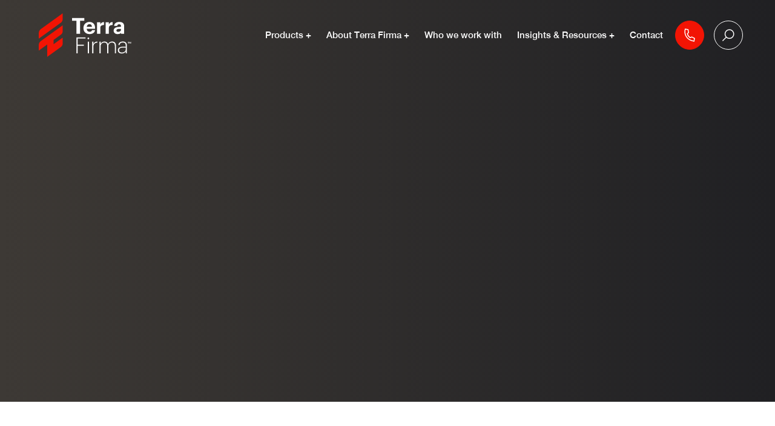

--- FILE ---
content_type: text/html; charset=UTF-8
request_url: https://terrafirmaindustries.com.au/
body_size: 32415
content:
<!DOCTYPE html><html class="avada-html-layout-wide avada-html-header-position-top avada-is-100-percent-template" lang="en-AU"><head><script data-no-optimize="1">var litespeed_docref=sessionStorage.getItem("litespeed_docref");litespeed_docref&&(Object.defineProperty(document,"referrer",{get:function(){return litespeed_docref}}),sessionStorage.removeItem("litespeed_docref"));</script> <meta http-equiv="X-UA-Compatible" content="IE=edge" /><meta http-equiv="Content-Type" content="text/html; charset=utf-8"/><meta name="viewport" content="width=device-width, initial-scale=1" /><meta name='robots' content='index, follow, max-image-preview:large, max-snippet:-1, max-video-preview:-1' /><title>Terra Firma | FRP Infrastructure Solutions</title><meta name="description" content="Terra Firma&#039;s innovative FRP infrastructure solutions &amp; FRP composite solutions solve the issues caused by traditional pit lids and manhole covers." /><link rel="canonical" href="https://terrafirmaindustries.com.au/" /><meta property="og:locale" content="en_US" /><meta property="og:type" content="website" /><meta property="og:title" content="Terra Firma | FRP Infrastructure Solutions" /><meta property="og:description" content="Terra Firma&#039;s innovative FRP infrastructure solutions &amp; FRP composite solutions solve the issues caused by traditional pit lids and manhole covers." /><meta property="og:url" content="https://terrafirmaindustries.com.au/" /><meta property="og:site_name" content="Terra Firma Industries" /><meta property="article:modified_time" content="2024-07-02T00:56:13+00:00" /><meta name="twitter:card" content="summary_large_image" /> <script type="application/ld+json" class="yoast-schema-graph">{"@context":"https://schema.org","@graph":[{"@type":"WebPage","@id":"https://terrafirmaindustries.com.au/","url":"https://terrafirmaindustries.com.au/","name":"Terra Firma | FRP Infrastructure Solutions","isPartOf":{"@id":"https://terrafirmaindustries.com.au/#website"},"datePublished":"2021-12-16T05:58:45+00:00","dateModified":"2024-07-02T00:56:13+00:00","description":"Terra Firma's innovative FRP infrastructure solutions & FRP composite solutions solve the issues caused by traditional pit lids and manhole covers.","breadcrumb":{"@id":"https://terrafirmaindustries.com.au/#breadcrumb"},"inLanguage":"en-AU","potentialAction":[{"@type":"ReadAction","target":["https://terrafirmaindustries.com.au/"]}]},{"@type":"BreadcrumbList","@id":"https://terrafirmaindustries.com.au/#breadcrumb","itemListElement":[{"@type":"ListItem","position":1,"name":"Home"}]},{"@type":"WebSite","@id":"https://terrafirmaindustries.com.au/#website","url":"https://terrafirmaindustries.com.au/","name":"Terra Firma Industries","description":"","potentialAction":[{"@type":"SearchAction","target":{"@type":"EntryPoint","urlTemplate":"https://terrafirmaindustries.com.au/?s={search_term_string}"},"query-input":{"@type":"PropertyValueSpecification","valueRequired":true,"valueName":"search_term_string"}}],"inLanguage":"en-AU"}]}</script> <link rel='dns-prefetch' href='//www.google.com' /><link rel="alternate" type="application/rss+xml" title="Terra Firma Industries &raquo; Feed" href="https://terrafirmaindustries.com.au/feed/" /><link rel="alternate" type="application/rss+xml" title="Terra Firma Industries &raquo; Comments Feed" href="https://terrafirmaindustries.com.au/comments/feed/" /><link rel="shortcut icon" href="https://terrafirmaindustries.com.au/wp-content/uploads/2024/06/favicon.svg" type="image/x-icon" /><link rel="alternate" title="oEmbed (JSON)" type="application/json+oembed" href="https://terrafirmaindustries.com.au/wp-json/oembed/1.0/embed?url=https%3A%2F%2Fterrafirmaindustries.com.au%2F" /><link rel="alternate" title="oEmbed (XML)" type="text/xml+oembed" href="https://terrafirmaindustries.com.au/wp-json/oembed/1.0/embed?url=https%3A%2F%2Fterrafirmaindustries.com.au%2F&#038;format=xml" /><link data-optimized="2" rel="stylesheet" href="https://terrafirmaindustries.com.au/wp-content/litespeed/css/26841816972d3481abd3cda55e2723b2.css?ver=83ced" /><link rel='stylesheet' id='popup-maker-block-library-style-css' href='https://terrafirmaindustries.com.au/wp-content/plugins/popup-maker/dist/packages/block-library-style.css' type='text/css' media='all' /><link rel='stylesheet' id='child-style-css' href='https://terrafirmaindustries.com.au/wp-content/themes/Avada-Child-Theme/style.css' type='text/css' media='all' /> <script data-handle="gform_recaptcha" type="text/javascript" defer='defer' src="https://www.google.com/recaptcha/api.js?hl=en&amp;ver=6.9#038;render=explicit" id="gform_recaptcha-js"></script> <link rel="https://api.w.org/" href="https://terrafirmaindustries.com.au/wp-json/" /><link rel="alternate" title="JSON" type="application/json" href="https://terrafirmaindustries.com.au/wp-json/wp/v2/pages/5" /><link rel="EditURI" type="application/rsd+xml" title="RSD" href="https://terrafirmaindustries.com.au/xmlrpc.php?rsd" /><meta name="generator" content="WordPress 6.9" /><link rel='shortlink' href='https://terrafirmaindustries.com.au/' /><meta name="google-site-verification" content="nYbz6w-qXVe7L0Ml5di8K3iv7RO-RfedIivlOl63Xc4" /><link rel="preload" href="https://terrafirmaindustries.com.au/wp-content/themes/Avada/includes/lib/assets/fonts/icomoon/awb-icons.woff" as="font" type="font/woff" crossorigin><link rel="preload" href="//terrafirmaindustries.com.au/wp-content/themes/Avada/includes/lib/assets/fonts/fontawesome/webfonts/fa-brands-400.woff2" as="font" type="font/woff2" crossorigin><link rel="preload" href="//terrafirmaindustries.com.au/wp-content/themes/Avada/includes/lib/assets/fonts/fontawesome/webfonts/fa-regular-400.woff2" as="font" type="font/woff2" crossorigin><link rel="preload" href="//terrafirmaindustries.com.au/wp-content/themes/Avada/includes/lib/assets/fonts/fontawesome/webfonts/fa-solid-900.woff2" as="font" type="font/woff2" crossorigin><link rel="preload" href="https://terrafirmaindustries.com.au/wp-content/uploads/fusion-icons/icomoon-24/fonts/icomoon.ttf?dm7l85" as="font" type="font/ttf" crossorigin><link rel="preload" href="https://terrafirmaindustries.com.au/wp-content/uploads/fusion-icons/icomoon-23/fonts/icomoon.ttf?9xl3uk" as="font" type="font/ttf" crossorigin><link rel="preload" href="https://terrafirmaindustries.com.au/wp-content/uploads/fusion-icons/icomoon-22/fonts/icomoon.ttf?dq6cuo" as="font" type="font/ttf" crossorigin><link rel="preload" href="https://terrafirmaindustries.com.au/wp-content/uploads/fusion-icons/icomoon-21-1/fonts/icomoon.ttf?kpw90g" as="font" type="font/ttf" crossorigin><link rel="preload" href="https://terrafirmaindustries.com.au/wp-content/uploads/fusion-icons/icomoon-20/fonts/icomoon.ttf?azgs3h" as="font" type="font/ttf" crossorigin><link rel="preload" href="https://terrafirmaindustries.com.au/wp-content/uploads/fusion-icons/icomoon-19/fonts/icomoon.ttf?l0tk2k" as="font" type="font/ttf" crossorigin><link rel="preload" href="https://terrafirmaindustries.com.au/wp-content/uploads/fusion-icons/icomoon-18/fonts/icomoon.ttf?dokihm" as="font" type="font/ttf" crossorigin><link rel="preload" href="https://terrafirmaindustries.com.au/wp-content/uploads/fusion-icons/icomoon-16/fonts/icomoon.ttf?dokihm" as="font" type="font/ttf" crossorigin><link rel="preload" href="https://terrafirmaindustries.com.au/wp-content/uploads/fusion-icons/icomoon-15/fonts/icomoon.ttf?dadu5m" as="font" type="font/ttf" crossorigin>
 <script type="litespeed/javascript" data-src="https://www.googletagmanager.com/gtag/js?id=G-X7N8KE99DR"></script> <script type="litespeed/javascript">window.dataLayer=window.dataLayer||[];function gtag(){dataLayer.push(arguments)}
gtag('js',new Date());gtag('config','G-X7N8KE99DR')</script>  <script type="litespeed/javascript">(function(w,d,s,l,i){w[l]=w[l]||[];w[l].push({'gtm.start':new Date().getTime(),event:'gtm.js'});var f=d.getElementsByTagName(s)[0],j=d.createElement(s),dl=l!='dataLayer'?'&l='+l:'';j.async=!0;j.src='https://www.googletagmanager.com/gtm.js?id='+i+dl;f.parentNode.insertBefore(j,f)})(window,document,'script','dataLayer','GTM-MTKFBPZJ')</script> <noscript><img height="1" width="1" style="display:none" src="https://www.facebook.com/tr?id=559420789777912&ev=PageView&noscript=1" /></noscript></head><body class="home wp-singular page-template page-template-100-width page-template-100-width-php page page-id-5 wp-theme-Avada wp-child-theme-Avada-Child-Theme awb-no-sidebars fusion-image-hovers fusion-pagination-sizing fusion-button_type-flat fusion-button_span-no fusion-button_gradient-linear avada-image-rollover-circle-yes avada-image-rollover-no fusion-body ltr fusion-sticky-header no-mobile-slidingbar no-mobile-totop fusion-disable-outline fusion-sub-menu-fade mobile-logo-pos-left layout-wide-mode avada-has-boxed-modal-shadow- layout-scroll-offset-full avada-has-zero-margin-offset-top fusion-top-header menu-text-align-center mobile-menu-design-classic fusion-show-pagination-text fusion-header-layout-v2 avada-responsive avada-footer-fx-none avada-menu-highlight-style-bar fusion-search-form-clean fusion-main-menu-search-overlay fusion-avatar-circle avada-sticky-shrinkage avada-dropdown-styles avada-blog-layout-large avada-blog-archive-layout-large avada-header-shadow-no avada-menu-icon-position-left avada-has-megamenu-shadow avada-has-mainmenu-dropdown-divider avada-has-mobile-menu-search avada-has-breadcrumb-mobile-hidden avada-has-titlebar-hide avada-header-border-color-full-transparent avada-social-full-transparent avada-has-pagination-width_height avada-flyout-menu-direction-fade avada-ec-views-v1" data-awb-post-id="5">
<a class="skip-link screen-reader-text" href="#content">Skip to content</a><div id="boxed-wrapper"><div id="wrapper" class="fusion-wrapper"><div id="home" style="position:relative;top:-1px;"></div><div class="fusion-tb-header"><div class="fusion-fullwidth fullwidth-box fusion-builder-row-1 fusion-flex-container has-pattern-background has-mask-background nonhundred-percent-fullwidth non-hundred-percent-height-scrolling fusion-no-small-visibility fusion-no-medium-visibility fusion-sticky-container" style="--awb-border-radius-top-left:0px;--awb-border-radius-top-right:0px;--awb-border-radius-bottom-right:0px;--awb-border-radius-bottom-left:0px;--awb-padding-top:20px;--awb-padding-bottom:20px;--awb-background-color:var(--awb-color6);--awb-sticky-background-color:var(--awb-color6) !important;" id="desktop-header" data-transition-offset="0" data-scroll-offset="0" data-sticky-small-visibility="1" data-sticky-medium-visibility="1" data-sticky-large-visibility="1" ><div class="fusion-builder-row fusion-row fusion-flex-align-items-center" style="max-width:1560px;margin-left: calc(-4% / 2 );margin-right: calc(-4% / 2 );"><div class="fusion-layout-column fusion_builder_column fusion-builder-column-0 fusion_builder_column_1_6 1_6 fusion-flex-column" style="--awb-bg-size:cover;--awb-width-large:16.666666666667%;--awb-margin-top-large:0px;--awb-spacing-right-large:11.52%;--awb-margin-bottom-large:0px;--awb-spacing-left-large:11.52%;--awb-width-medium:16.666666666667%;--awb-order-medium:0;--awb-spacing-right-medium:11.52%;--awb-spacing-left-medium:11.52%;--awb-width-small:100%;--awb-order-small:0;--awb-spacing-right-small:1.92%;--awb-spacing-left-small:1.92%;" data-motion-effects="[{&quot;type&quot;:&quot;&quot;,&quot;scroll_type&quot;:&quot;transition&quot;,&quot;scroll_direction&quot;:&quot;up&quot;,&quot;fade_type&quot;:&quot;in&quot;,&quot;scale_type&quot;:&quot;up&quot;,&quot;start_element&quot;:&quot;top&quot;,&quot;start_viewport&quot;:&quot;bottom&quot;,&quot;end_element&quot;:&quot;bottom&quot;,&quot;end_viewport&quot;:&quot;top&quot;,&quot;mouse_effect&quot;:&quot;track&quot;,&quot;mouse_effect_direction&quot;:&quot;opposite&quot;,&quot;infinite_animation&quot;:&quot;float&quot;}]" data-scroll-devices="small-visibility,medium-visibility,large-visibility"><div class="fusion-column-wrapper fusion-column-has-shadow fusion-flex-justify-content-flex-start fusion-content-layout-column"><div class="fusion-image-element " style="--awb-margin-top:0px;--awb-margin-right:0px;--awb-margin-bottom:0px;--awb-margin-left:0px;--awb-caption-title-font-family:var(--h2_typography-font-family);--awb-caption-title-font-weight:var(--h2_typography-font-weight);--awb-caption-title-font-style:var(--h2_typography-font-style);--awb-caption-title-size:var(--h2_typography-font-size);--awb-caption-title-transform:var(--h2_typography-text-transform);--awb-caption-title-line-height:var(--h2_typography-line-height);--awb-caption-title-letter-spacing:var(--h2_typography-letter-spacing);"><span class=" has-fusion-standard-logo has-fusion-sticky-logo fusion-imageframe imageframe-none imageframe-1 hover-type-none" id="site-logo" class="image-scroll"><a class="fusion-no-lightbox" href="https://terrafirmaindustries.com.au/" target="_self"><img data-lazyloaded="1" src="[data-uri]" decoding="async" data-src="https://terrafirmaindustries.com.au/wp-content/uploads/2024/01/terrafirma_logo.svg" data-srcset="https://terrafirmaindustries.com.au/wp-content/uploads/2024/01/terrafirma_logo.svg 1x" retina_url="" class="img-responsive fusion-standard-logo" alt="Terra Firma Industries Logo" /><img data-lazyloaded="1" src="[data-uri]" decoding="async" data-src="https://terrafirmaindustries.com.au/wp-content/uploads/2024/01/terrafirma_logo_black.svg" data-srcset="https://terrafirmaindustries.com.au/wp-content/uploads/2024/01/terrafirma_logo_black.svg 1x" retina_url="" class="img-responsive fusion-sticky-logo" alt="Terra Firma Industries Logo" /></a></span></div></div></div><div class="fusion-layout-column fusion_builder_column fusion-builder-column-1 fusion_builder_column_5_6 5_6 fusion-flex-column fusion-flex-align-self-flex-start" style="--awb-bg-size:cover;--awb-width-large:83.333333333333%;--awb-margin-top-large:0px;--awb-spacing-right-large:2.304%;--awb-margin-bottom-large:0px;--awb-spacing-left-large:2.304%;--awb-width-medium:83.333333333333%;--awb-order-medium:0;--awb-spacing-right-medium:2.304%;--awb-spacing-left-medium:2.304%;--awb-width-small:100%;--awb-order-small:0;--awb-spacing-right-small:1.92%;--awb-spacing-left-small:1.92%;" id="site-nav" data-motion-effects="[{&quot;type&quot;:&quot;&quot;,&quot;scroll_type&quot;:&quot;transition&quot;,&quot;scroll_direction&quot;:&quot;up&quot;,&quot;fade_type&quot;:&quot;in&quot;,&quot;scale_type&quot;:&quot;up&quot;,&quot;start_element&quot;:&quot;top&quot;,&quot;start_viewport&quot;:&quot;bottom&quot;,&quot;end_element&quot;:&quot;bottom&quot;,&quot;end_viewport&quot;:&quot;top&quot;,&quot;mouse_effect&quot;:&quot;track&quot;,&quot;mouse_effect_direction&quot;:&quot;opposite&quot;,&quot;infinite_animation&quot;:&quot;float&quot;}]" data-scroll-devices="small-visibility,medium-visibility,large-visibility"><div class="fusion-column-wrapper fusion-column-has-shadow fusion-flex-justify-content-flex-start fusion-content-layout-row fusion-flex-align-items-center"><div class="fusion-builder-row fusion-builder-row-inner fusion-row fusion-flex-align-items-center" style="width:104% !important;max-width:104% !important;margin-left: calc(-4% / 2 );margin-right: calc(-4% / 2 );"><div class="fusion-layout-column fusion_builder_column_inner fusion-builder-nested-column-0 fusion_builder_column_inner_1_1 1_1 fusion-flex-column fusion-flex-align-self-center mr-0" style="--awb-bg-size:cover;--awb-width-large:100%;--awb-margin-top-large:0px;--awb-spacing-right-large:1.92%;--awb-margin-bottom-large:0px;--awb-spacing-left-large:1.92%;--awb-width-medium:100%;--awb-order-medium:0;--awb-spacing-right-medium:1.92%;--awb-spacing-left-medium:1.92%;--awb-width-small:100%;--awb-order-small:0;--awb-spacing-right-small:1.92%;--awb-spacing-left-small:1.92%;" data-motion-effects="[{&quot;type&quot;:&quot;&quot;,&quot;scroll_type&quot;:&quot;transition&quot;,&quot;scroll_direction&quot;:&quot;up&quot;,&quot;fade_type&quot;:&quot;in&quot;,&quot;scale_type&quot;:&quot;up&quot;,&quot;start_element&quot;:&quot;top&quot;,&quot;start_viewport&quot;:&quot;bottom&quot;,&quot;end_element&quot;:&quot;bottom&quot;,&quot;end_viewport&quot;:&quot;top&quot;,&quot;mouse_effect&quot;:&quot;track&quot;,&quot;mouse_effect_direction&quot;:&quot;opposite&quot;,&quot;infinite_animation&quot;:&quot;float&quot;}]" data-scroll-devices="small-visibility,medium-visibility,large-visibility"><div class="fusion-column-wrapper fusion-column-has-shadow fusion-flex-justify-content-flex-start fusion-content-layout-column"><nav class="awb-menu awb-menu_row awb-menu_em-hover mobile-mode-collapse-to-button awb-menu_icons-left awb-menu_dc-no mobile-trigger-fullwidth-off awb-menu_mobile-toggle awb-menu_indent-left mobile-size-full-absolute loading mega-menu-loading awb-menu_desktop awb-menu_arrows-active awb-menu_arrows-sub awb-menu_dropdown awb-menu_expand-right awb-menu_transition-fade" style="--awb-font-size:var(--awb-custom_typography_4-font-size);--awb-line-height:var(--awb-custom_typography_4-line-height);--awb-margin-top:0px;--awb-margin-bottom:0px;--awb-text-transform:var(--awb-custom_typography_2-text-transform);--awb-gap:25px;--awb-align-items:center;--awb-justify-content:flex-end;--awb-items-padding-top:30px;--awb-items-padding-bottom:30px;--awb-color:var(--awb-color5);--awb-letter-spacing:var(--awb-custom_typography_2-letter-spacing);--awb-active-color:var(--awb-color4);--awb-submenu-color:var(--awb-color5);--awb-submenu-bg:rgba(255,255,255,0);--awb-submenu-sep-color:rgba(255,255,255,0);--awb-submenu-items-padding-top:15px;--awb-submenu-items-padding-right:0px;--awb-submenu-items-padding-bottom:15px;--awb-submenu-items-padding-left:0px;--awb-submenu-active-bg:var(--awb-custom_color_1);--awb-submenu-active-color:var(--awb-color1);--awb-submenu-font-size:var(--awb-custom_typography_5-font-size);--awb-submenu-text-transform:var(--awb-custom_typography_5-text-transform);--awb-submenu-line-height:var(--awb-custom_typography_5-line-height);--awb-submenu-letter-spacing:var(--awb-custom_typography_5-letter-spacing);--awb-icons-color:var(--awb-color6);--awb-icons-hover-color:var(--awb-color4);--awb-main-justify-content:flex-start;--awb-sub-justify-content:flex-start;--awb-mobile-nav-button-align-hor:flex-end;--awb-mobile-bg:var(--awb-custom_color_1);--awb-mobile-color:var(--awb-color2);--awb-mobile-nav-items-height:50;--awb-mobile-active-bg:var(--awb-custom_color_1);--awb-mobile-active-color:var(--awb-color1);--awb-mobile-trigger-font-size:16px;--awb-mobile-trigger-color:var(--awb-color2);--awb-mobile-trigger-background-color:var(--awb-color6);--awb-mobile-font-size:var(--awb-custom_typography_2-font-size);--awb-mobile-text-transform:var(--awb-custom_typography_2-text-transform);--awb-mobile-line-height:var(--awb-custom_typography_2-line-height);--awb-mobile-letter-spacing:var(--awb-custom_typography_2-letter-spacing);--awb-mobile-sep-color:var(--awb-color6);--awb-mobile-justify:flex-start;--awb-mobile-caret-left:auto;--awb-mobile-caret-right:0;--awb-box-shadow:0px 4px 20px 0px rgba(0,0,0,0.25);;--awb-fusion-font-family-typography:var(--awb-custom_typography_4-font-family);--awb-fusion-font-weight-typography:var(--awb-custom_typography_4-font-weight);--awb-fusion-font-style-typography:var(--awb-custom_typography_4-font-style);--awb-fusion-font-family-submenu-typography:var(--awb-custom_typography_5-font-family);--awb-fusion-font-weight-submenu-typography:var(--awb-custom_typography_5-font-weight);--awb-fusion-font-style-submenu-typography:var(--awb-custom_typography_5-font-style);--awb-fusion-font-family-mobile-typography:var(--awb-custom_typography_2-font-family);--awb-fusion-font-weight-mobile-typography:var(--awb-custom_typography_2-font-weight);--awb-fusion-font-style-mobile-typography:var(--awb-custom_typography_2-font-style);" aria-label="Main Menu" data-breakpoint="1024" data-count="0" data-transition-type="fade" data-transition-time="300"><button type="button" class="awb-menu__m-toggle awb-menu__m-toggle_no-text" aria-expanded="false" aria-controls="menu-main-menu"><span class="awb-menu__m-toggle-inner"><span class="collapsed-nav-text"><span class="screen-reader-text">Toggle Navigation</span></span><span class="awb-menu__m-collapse-icon awb-menu__m-collapse-icon_no-text"><span class="awb-menu__m-collapse-icon-open awb-menu__m-collapse-icon-open_no-text fa-bars fas"></span><span class="awb-menu__m-collapse-icon-close awb-menu__m-collapse-icon-close_no-text fa-times fas"></span></span></span></button><ul id="menu-main-menu" class="fusion-menu awb-menu__main-ul awb-menu__main-ul_row"><li  id="menu-item-2357"  class="menu-item menu-item-type-custom menu-item-object-custom menu-item-has-children menu-item-2357 awb-menu__li awb-menu__main-li awb-menu__main-li_regular awb-menu__main-li_with-active-arrow awb-menu__main-li_with-main-arrow awb-menu__main-li_with-sub-arrow awb-menu__main-li_with-arrow"  data-item-id="2357"><span class="awb-menu__main-background-default awb-menu__main-background-default_fade"></span><span class="awb-menu__main-background-active awb-menu__main-background-active_fade"></span><a  href="#" class="awb-menu__main-a awb-menu__main-a_regular"><span class="menu-text">Products +</span><span class="awb-menu__open-nav-submenu-hover"></span></a><button type="button" aria-label="Open submenu of Products +" aria-expanded="false" class="awb-menu__open-nav-submenu_mobile awb-menu__open-nav-submenu_main"></button><span class="awb-menu__sub-arrow"></span><ul class="awb-menu__sub-ul awb-menu__sub-ul_main"><li  id="menu-item-4158"  class="menu-item menu-item-type-post_type menu-item-object-page menu-item-4158 awb-menu__li awb-menu__sub-li" ><a  href="https://terrafirmaindustries.com.au/pit-lids-access-covers/" class="awb-menu__sub-a"><span>Pit Lids &#038; Access Covers</span></a></li><li  id="menu-item-3951"  class="menu-item menu-item-type-post_type menu-item-object-page menu-item-3951 awb-menu__li awb-menu__sub-li" ><a  href="https://terrafirmaindustries.com.au/frp-grates-products/" class="awb-menu__sub-a"><span>FRP Grating and Products</span></a></li><li  id="menu-item-3952"  class="menu-item menu-item-type-post_type menu-item-object-page menu-item-3952 awb-menu__li awb-menu__sub-li" ><a  href="https://terrafirmaindustries.com.au/frp-outdoor-access-structures/" class="awb-menu__sub-a"><span>FRP Outdoor Access Structures</span></a></li><li  id="menu-item-4157"  class="menu-item menu-item-type-post_type menu-item-object-page menu-item-4157 awb-menu__li awb-menu__sub-li" ><a  href="https://terrafirmaindustries.com.au/frp-utility-and-industrial-solutions/" class="awb-menu__sub-a"><span>FRP Utility and Industrial Solutions</span></a></li></ul></li><li  id="menu-item-2659"  class="menu-item menu-item-type-post_type menu-item-object-page menu-item-has-children menu-item-2659 awb-menu__li awb-menu__main-li awb-menu__main-li_regular awb-menu__main-li_with-active-arrow awb-menu__main-li_with-main-arrow awb-menu__main-li_with-sub-arrow awb-menu__main-li_with-arrow"  data-item-id="2659"><span class="awb-menu__main-background-default awb-menu__main-background-default_fade"></span><span class="awb-menu__main-background-active awb-menu__main-background-active_fade"></span><a  href="https://terrafirmaindustries.com.au/about/" class="awb-menu__main-a awb-menu__main-a_regular"><span class="menu-text">About Terra Firma +</span><span class="awb-menu__open-nav-submenu-hover"></span></a><button type="button" aria-label="Open submenu of About Terra Firma +" aria-expanded="false" class="awb-menu__open-nav-submenu_mobile awb-menu__open-nav-submenu_main"></button><span class="awb-menu__sub-arrow"></span><ul class="awb-menu__sub-ul awb-menu__sub-ul_main"><li  id="menu-item-3524"  class="menu-item menu-item-type-post_type menu-item-object-page menu-item-3524 awb-menu__li awb-menu__sub-li" ><a  href="https://terrafirmaindustries.com.au/careers/" class="awb-menu__sub-a"><span>Careers</span></a></li></ul></li><li  id="menu-item-2835"  class="menu-item menu-item-type-post_type menu-item-object-page menu-item-2835 awb-menu__li awb-menu__main-li awb-menu__main-li_regular awb-menu__main-li_with-active-arrow awb-menu__main-li_with-main-arrow awb-menu__main-li_with-arrow"  data-item-id="2835"><span class="awb-menu__main-background-default awb-menu__main-background-default_fade"></span><span class="awb-menu__main-background-active awb-menu__main-background-active_fade"></span><a  href="https://terrafirmaindustries.com.au/who-we-work-with/" class="awb-menu__main-a awb-menu__main-a_regular"><span class="menu-text">Who we work with</span></a></li><li  id="menu-item-2358"  class="menu-item menu-item-type-custom menu-item-object-custom menu-item-has-children menu-item-2358 awb-menu__li awb-menu__main-li awb-menu__main-li_regular awb-menu__main-li_with-active-arrow awb-menu__main-li_with-main-arrow awb-menu__main-li_with-sub-arrow awb-menu__main-li_with-arrow"  data-item-id="2358"><span class="awb-menu__main-background-default awb-menu__main-background-default_fade"></span><span class="awb-menu__main-background-active awb-menu__main-background-active_fade"></span><a  href="#" class="awb-menu__main-a awb-menu__main-a_regular"><span class="menu-text">Insights &#038; Resources +</span><span class="awb-menu__open-nav-submenu-hover"></span></a><button type="button" aria-label="Open submenu of Insights &amp; Resources +" aria-expanded="false" class="awb-menu__open-nav-submenu_mobile awb-menu__open-nav-submenu_main"></button><span class="awb-menu__sub-arrow"></span><ul class="awb-menu__sub-ul awb-menu__sub-ul_main"><li  id="menu-item-3141"  class="menu-item menu-item-type-post_type menu-item-object-page menu-item-3141 awb-menu__li awb-menu__sub-li" ><a  href="https://terrafirmaindustries.com.au/news/" class="awb-menu__sub-a"><span>News &#038; Insights</span></a></li><li  id="menu-item-3139"  class="menu-item menu-item-type-post_type menu-item-object-page menu-item-3139 awb-menu__li awb-menu__sub-li" ><a  href="https://terrafirmaindustries.com.au/resources/" class="awb-menu__sub-a"><span>Downloadable Resources</span></a></li><li  id="menu-item-3140"  class="menu-item menu-item-type-post_type menu-item-object-page menu-item-3140 awb-menu__li awb-menu__sub-li" ><a  href="https://terrafirmaindustries.com.au/clients-projects/" class="awb-menu__sub-a"><span>Client Projects</span></a></li></ul></li><li  id="menu-item-2660"  class="menu-item menu-item-type-post_type menu-item-object-page menu-item-2660 awb-menu__li awb-menu__main-li awb-menu__main-li_regular awb-menu__main-li_with-active-arrow awb-menu__main-li_with-main-arrow awb-menu__main-li_with-arrow"  data-item-id="2660"><span class="awb-menu__main-background-default awb-menu__main-background-default_fade"></span><span class="awb-menu__main-background-active awb-menu__main-background-active_fade"></span><a  href="https://terrafirmaindustries.com.au/contact/" class="awb-menu__main-a awb-menu__main-a_regular"><span class="menu-text">Contact</span></a></li><li  id="menu-item-2026"  class="menu-item menu-item-type-custom menu-item-object-custom menu-item-2026 awb-menu__li awb-menu__main-li awb-menu__main-li_regular awb-menu__main-li_with-active-arrow awb-menu__main-li_with-main-arrow awb-menu__main-li_with-arrow"  data-item-id="2026"><span class="awb-menu__main-background-default awb-menu__main-background-default_fade"></span><span class="awb-menu__main-background-active awb-menu__main-background-active_fade"></span><a  href="tel:1800%20748%20543" class="awb-menu__main-a awb-menu__main-a_regular fusion-flex-link"><span class="awb-menu__i awb-menu__i_main fusion-megamenu-icon"><i class="glyphicon fa-phone fas" aria-hidden="true"></i></span><span class="menu-text">1800 PIT LID (1800 748 543)</span></a></li><li  id="menu-item-2014"  class="menu-item menu-item-type-custom menu-item-object-custom menu-item-2014 awb-menu__li awb-menu__main-li awb-menu__main-li_regular awb-menu__main-li_with-active-arrow awb-menu__main-li_with-main-arrow awb-menu__main-li_with-arrow"  data-item-id="2014"><span class="awb-menu__main-background-default awb-menu__main-background-default_fade"></span><span class="awb-menu__main-background-active awb-menu__main-background-active_fade"></span><a  href="#" class="awb-menu__main-a awb-menu__main-a_regular awb-menu__main-a_icon-only fusion-flex-link" data-toggle="modal" data-target=".search"><span class="awb-menu__i awb-menu__i_main fusion-megamenu-icon"><i class="glyphicon fa-search fas" aria-hidden="true"></i></span><span class="menu-text"><span class="menu-title menu-title_no-desktop">Search</span></span></a></li></ul></nav></div></div></div><div class="fusion-modal modal fade modal-1 search modal-search" tabindex="-1" role="dialog" aria-labelledby="modal-heading-1" aria-hidden="true" style="--awb-border-color:var(--awb-color3);--awb-background:#ffffff;"><div class="modal-dialog modal-lg" role="document"><div class="modal-content fusion-modal-content"><div class="modal-header"><button class="close" type="button" data-dismiss="modal" aria-hidden="true" aria-label="Close">&times;</button><h3 class="modal-title" id="modal-heading-1" data-dismiss="modal" aria-hidden="true"></h3></div><div class="modal-body fusion-clearfix"><div class="search-wrapper"><div class="search-form"><div class="fusion-search-element fusion-search-element-1 fusion-search-form-clean"><form role="search" class="searchform fusion-search-form  fusion-search-form-clean" method="get" action="https://terrafirmaindustries.com.au/"><div class="fusion-search-form-content"><div class="fusion-search-field search-field">
<label><span class="screen-reader-text">Search for:</span>
<input type="search" value="" name="s" class="s" placeholder="Search..." required aria-required="true" aria-label="Search..."/>
</label></div><div class="fusion-search-button search-button">
<input type="submit" class="fusion-search-submit searchsubmit" aria-label="Search" value="&#xf002;" /></div><input type="hidden" name="post_type[]" value="any" /><input type="hidden" name="search_limit_to_post_titles" value="0" /><input type="hidden" name="fs" value="1" /></div></form></div></div><div><button class="close" type="button" data-dismiss="modal" aria-hidden="true" aria-label="Close">×</button></div></div></div></div></div></div></div></div></div></div><div class="fusion-fullwidth fullwidth-box fusion-builder-row-2 fusion-flex-container has-pattern-background has-mask-background nonhundred-percent-fullwidth non-hundred-percent-height-scrolling fusion-no-large-visibility fusion-sticky-container" style="--awb-border-radius-top-left:0px;--awb-border-radius-top-right:0px;--awb-border-radius-bottom-right:0px;--awb-border-radius-bottom-left:0px;--awb-padding-top:30px;--awb-padding-bottom:0px;--awb-padding-top-medium:25px;--awb-padding-right-medium:5px;--awb-padding-top-small:20px;--awb-padding-right-small:5px;--awb-background-color:var(--awb-color6);--awb-sticky-background-color:var(--awb-color6) !important;" id="mobile-header" data-transition-offset="0" data-scroll-offset="0" data-sticky-small-visibility="1" data-sticky-medium-visibility="1" data-sticky-large-visibility="1" ><div class="fusion-builder-row fusion-row fusion-flex-align-items-center" style="max-width:1560px;margin-left: calc(-4% / 2 );margin-right: calc(-4% / 2 );"><div class="fusion-layout-column fusion_builder_column fusion-builder-column-2 fusion_builder_column_1_4 1_4 fusion-flex-column fusion-flex-align-self-stretch" style="--awb-bg-size:cover;--awb-width-large:25%;--awb-margin-top-large:0px;--awb-spacing-right-large:7.68%;--awb-margin-bottom-large:20px;--awb-spacing-left-large:7.68%;--awb-width-medium:25%;--awb-order-medium:0;--awb-spacing-right-medium:7.68%;--awb-spacing-left-medium:7.68%;--awb-width-small:33.333333333333%;--awb-order-small:0;--awb-spacing-right-small:5.76%;--awb-spacing-left-small:5.76%;" data-motion-effects="[{&quot;type&quot;:&quot;&quot;,&quot;scroll_type&quot;:&quot;transition&quot;,&quot;scroll_direction&quot;:&quot;up&quot;,&quot;fade_type&quot;:&quot;in&quot;,&quot;scale_type&quot;:&quot;up&quot;,&quot;start_element&quot;:&quot;top&quot;,&quot;start_viewport&quot;:&quot;bottom&quot;,&quot;end_element&quot;:&quot;bottom&quot;,&quot;end_viewport&quot;:&quot;top&quot;,&quot;mouse_effect&quot;:&quot;track&quot;,&quot;mouse_effect_direction&quot;:&quot;opposite&quot;,&quot;infinite_animation&quot;:&quot;float&quot;}]" data-scroll-devices="small-visibility,medium-visibility,large-visibility"><div class="fusion-column-wrapper fusion-column-has-shadow fusion-flex-justify-content-center fusion-content-layout-column"><div class="fusion-image-element " style="--awb-margin-top:0px;--awb-margin-right:0px;--awb-margin-bottom:0px;--awb-margin-left:0px;--awb-caption-title-font-family:var(--h2_typography-font-family);--awb-caption-title-font-weight:var(--h2_typography-font-weight);--awb-caption-title-font-style:var(--h2_typography-font-style);--awb-caption-title-size:var(--h2_typography-font-size);--awb-caption-title-transform:var(--h2_typography-text-transform);--awb-caption-title-line-height:var(--h2_typography-line-height);--awb-caption-title-letter-spacing:var(--h2_typography-letter-spacing);"><span class=" has-fusion-standard-logo has-fusion-sticky-logo fusion-imageframe imageframe-none imageframe-2 hover-type-none fusion-animated" id="site-logo" data-animationType="fadeInDown" data-animationDuration="0.3" data-animationOffset="top-into-view" class="image-scroll"><a class="fusion-no-lightbox" href="https://terrafirmaindustries.com.au/" target="_self"><img data-lazyloaded="1" src="[data-uri]" decoding="async" data-src="https://terrafirmaindustries.com.au/wp-content/uploads/2024/01/terrafirma_logo.svg" data-srcset="https://terrafirmaindustries.com.au/wp-content/uploads/2024/01/terrafirma_logo.svg 1x" retina_url="" class="img-responsive fusion-standard-logo" alt="Terra Firma Industries Logo" /><img data-lazyloaded="1" src="[data-uri]" decoding="async" data-src="https://terrafirmaindustries.com.au/wp-content/uploads/2024/01/terrafirma_logo_black.svg" data-srcset="https://terrafirmaindustries.com.au/wp-content/uploads/2024/01/terrafirma_logo_black.svg 1x" retina_url="" class="img-responsive fusion-sticky-logo" alt="Terra Firma Industries Logo" /></a></span></div></div></div><div class="fusion-layout-column fusion_builder_column fusion-builder-column-3 fusion_builder_column_3_4 3_4 fusion-flex-column fusion-flex-align-self-stretch" style="--awb-bg-size:cover;--awb-width-large:75%;--awb-margin-top-large:0px;--awb-spacing-right-large:2.56%;--awb-margin-bottom-large:20px;--awb-spacing-left-large:2.56%;--awb-width-medium:75%;--awb-order-medium:0;--awb-spacing-right-medium:2.56%;--awb-spacing-left-medium:2.56%;--awb-width-small:66.666666666667%;--awb-order-small:0;--awb-spacing-right-small:2.88%;--awb-spacing-left-small:2.88%;" id="site-nav" data-motion-effects="[{&quot;type&quot;:&quot;&quot;,&quot;scroll_type&quot;:&quot;transition&quot;,&quot;scroll_direction&quot;:&quot;up&quot;,&quot;fade_type&quot;:&quot;in&quot;,&quot;scale_type&quot;:&quot;up&quot;,&quot;start_element&quot;:&quot;top&quot;,&quot;start_viewport&quot;:&quot;bottom&quot;,&quot;end_element&quot;:&quot;bottom&quot;,&quot;end_viewport&quot;:&quot;top&quot;,&quot;mouse_effect&quot;:&quot;track&quot;,&quot;mouse_effect_direction&quot;:&quot;opposite&quot;,&quot;infinite_animation&quot;:&quot;float&quot;}]" data-scroll-devices="small-visibility,medium-visibility,large-visibility"><div class="fusion-column-wrapper fusion-column-has-shadow fusion-flex-justify-content-flex-end fusion-content-layout-row fusion-flex-align-items-center"><a class="fb-icon-element-1 fb-icon-element fontawesome-icon fa-phone fas circle-yes fusion-text-flow fusion-link mobile-header-call-menu" style="--awb-circlecolor:rgba(255,255,255,0);--awb-circlebordercolor:rgba(255,255,255,0);--awb-circlebordersize:1px;--awb-font-size:22px;--awb-width:44px;--awb-height:44px;--awb-line-height:42px;--awb-margin-right:12.5px;" href="tel:1800%20748%20543" aria-label="Link to tel:1800%20748%20543" target="_self"></a><nav class="awb-menu awb-menu_row awb-menu_em-hover mobile-mode-collapse-to-button awb-menu_icons-left awb-menu_dc-yes mobile-trigger-fullwidth-off awb-menu_mobile-toggle awb-menu_indent-left mobile-size-full-absolute loading mega-menu-loading awb-menu_desktop awb-menu_arrows-active awb-menu_arrows-sub awb-menu_dropdown awb-menu_expand-right awb-menu_transition-fade" style="--awb-font-size:var(--awb-custom_typography_2-font-size);--awb-line-height:var(--awb-custom_typography_2-line-height);--awb-margin-top:0px;--awb-margin-bottom:0px;--awb-text-transform:uppercase;--awb-gap:5%;--awb-align-items:center;--awb-justify-content:flex-end;--awb-items-padding-top:10px;--awb-items-padding-bottom:10px;--awb-color:var(--awb-color6);--awb-letter-spacing:var(--awb-custom_typography_2-letter-spacing);--awb-active-color:var(--awb-color4);--awb-submenu-color:var(--awb-color3);--awb-submenu-bg:#c1c1c1;--awb-submenu-sep-color:rgba(255,255,255,0);--awb-submenu-items-padding-top:15px;--awb-submenu-items-padding-bottom:15px;--awb-submenu-border-radius-top-left:20px;--awb-submenu-border-radius-top-right:20px;--awb-submenu-border-radius-bottom-right:20px;--awb-submenu-border-radius-bottom-left:20px;--awb-submenu-active-bg:var(--awb-custom_color_1);--awb-submenu-active-color:var(--awb-color1);--awb-submenu-text-transform:uppercase;--awb-submenu-letter-spacing:var(--awb-custom_typography_2-letter-spacing);--awb-icons-color:var(--awb-color6);--awb-icons-hover-color:var(--awb-color4);--awb-main-justify-content:flex-start;--awb-sub-justify-content:flex-start;--awb-mobile-nav-button-align-hor:flex-end;--awb-mobile-bg:var(--awb-color7);--awb-mobile-color:var(--awb-color6);--awb-mobile-nav-items-height:50;--awb-mobile-active-bg:var(--awb-custom_color_1);--awb-mobile-active-color:var(--awb-color1);--awb-mobile-trigger-font-size:20px;--awb-mobile-trigger-color:var(--awb-color6);--awb-mobile-trigger-background-color:rgba(255,255,255,0);--awb-mobile-font-size:var(--awb-custom_typography_2-font-size);--awb-mobile-text-transform:var(--awb-custom_typography_2-text-transform);--awb-mobile-line-height:var(--awb-custom_typography_2-line-height);--awb-mobile-letter-spacing:var(--awb-custom_typography_2-letter-spacing);--awb-mobile-sep-color:var(--awb-color6);--awb-mobile-justify:flex-start;--awb-mobile-caret-left:auto;--awb-mobile-caret-right:0;--awb-fusion-font-family-typography:var(--awb-custom_typography_2-font-family);--awb-fusion-font-weight-typography:var(--awb-custom_typography_2-font-weight);--awb-fusion-font-style-typography:var(--awb-custom_typography_2-font-style);--awb-fusion-font-family-submenu-typography:inherit;--awb-fusion-font-style-submenu-typography:normal;--awb-fusion-font-weight-submenu-typography:400;--awb-fusion-font-family-mobile-typography:var(--awb-custom_typography_2-font-family);--awb-fusion-font-weight-mobile-typography:var(--awb-custom_typography_2-font-weight);--awb-fusion-font-style-mobile-typography:var(--awb-custom_typography_2-font-style);" aria-label="Mobile Menu" data-breakpoint="1024" data-count="1" data-transition-type="fade" data-transition-time="300"><button type="button" class="awb-menu__m-toggle awb-menu__m-toggle_no-text" aria-expanded="false" aria-controls="menu-mobile-menu"><span class="awb-menu__m-toggle-inner"><span class="collapsed-nav-text"><span class="screen-reader-text">Toggle Navigation</span></span><span class="awb-menu__m-collapse-icon awb-menu__m-collapse-icon_no-text"><span class="awb-menu__m-collapse-icon-open awb-menu__m-collapse-icon-open_no-text fa-bars fas"></span><span class="awb-menu__m-collapse-icon-close awb-menu__m-collapse-icon-close_no-text fa-times fas"></span></span></span></button><ul id="menu-mobile-menu" class="fusion-menu awb-menu__main-ul awb-menu__main-ul_row"><li  id="menu-item-3540"  class="menu-item menu-item-type-custom menu-item-object-custom menu-item-has-children menu-item-3540 awb-menu__li awb-menu__main-li awb-menu__main-li_regular awb-menu__main-li_with-active-arrow awb-menu__main-li_with-main-arrow awb-menu__main-li_with-sub-arrow awb-menu__main-li_with-arrow"  data-item-id="3540"><span class="awb-menu__main-background-default awb-menu__main-background-default_fade"></span><span class="awb-menu__main-background-active awb-menu__main-background-active_fade"></span><a  href="#" class="awb-menu__main-a awb-menu__main-a_regular"><span class="menu-text">Products</span><span class="awb-menu__open-nav-submenu-hover"></span></a><button type="button" aria-label="Open submenu of Products" aria-expanded="false" class="awb-menu__open-nav-submenu_mobile awb-menu__open-nav-submenu_main"></button><span class="awb-menu__sub-arrow"></span><ul class="awb-menu__sub-ul awb-menu__sub-ul_main"><li  id="menu-item-4159"  class="menu-item menu-item-type-post_type menu-item-object-page menu-item-4159 awb-menu__li awb-menu__sub-li" ><a  href="https://terrafirmaindustries.com.au/pit-lids-access-covers/" class="awb-menu__sub-a"><span>Pit Lids &#038; Access Covers</span></a></li><li  id="menu-item-3953"  class="menu-item menu-item-type-post_type menu-item-object-page menu-item-3953 awb-menu__li awb-menu__sub-li" ><a  href="https://terrafirmaindustries.com.au/frp-grates-products/" class="awb-menu__sub-a"><span>FRP Grating and Products</span></a></li><li  id="menu-item-3954"  class="menu-item menu-item-type-post_type menu-item-object-page menu-item-3954 awb-menu__li awb-menu__sub-li" ><a  href="https://terrafirmaindustries.com.au/frp-outdoor-access-structures/" class="awb-menu__sub-a"><span>FRP Outdoor Access Structures</span></a></li><li  id="menu-item-4160"  class="menu-item menu-item-type-post_type menu-item-object-page menu-item-4160 awb-menu__li awb-menu__sub-li" ><a  href="https://terrafirmaindustries.com.au/frp-utility-and-industrial-solutions/" class="awb-menu__sub-a"><span>FRP Utility and Industrial Solutions</span></a></li></ul></li><li  id="menu-item-3545"  class="menu-item menu-item-type-post_type menu-item-object-page menu-item-has-children menu-item-3545 awb-menu__li awb-menu__main-li awb-menu__main-li_regular awb-menu__main-li_with-active-arrow awb-menu__main-li_with-main-arrow awb-menu__main-li_with-sub-arrow awb-menu__main-li_with-arrow"  data-item-id="3545"><span class="awb-menu__main-background-default awb-menu__main-background-default_fade"></span><span class="awb-menu__main-background-active awb-menu__main-background-active_fade"></span><a  href="https://terrafirmaindustries.com.au/about/" class="awb-menu__main-a awb-menu__main-a_regular"><span class="menu-text">About Terra Firma</span><span class="awb-menu__open-nav-submenu-hover"></span></a><button type="button" aria-label="Open submenu of About Terra Firma" aria-expanded="false" class="awb-menu__open-nav-submenu_mobile awb-menu__open-nav-submenu_main"></button><span class="awb-menu__sub-arrow"></span><ul class="awb-menu__sub-ul awb-menu__sub-ul_main"><li  id="menu-item-3546"  class="menu-item menu-item-type-post_type menu-item-object-page menu-item-3546 awb-menu__li awb-menu__sub-li" ><a  href="https://terrafirmaindustries.com.au/careers/" class="awb-menu__sub-a"><span>Careers</span></a></li></ul></li><li  id="menu-item-3547"  class="menu-item menu-item-type-post_type menu-item-object-page menu-item-3547 awb-menu__li awb-menu__main-li awb-menu__main-li_regular awb-menu__main-li_with-active-arrow awb-menu__main-li_with-main-arrow awb-menu__main-li_with-arrow"  data-item-id="3547"><span class="awb-menu__main-background-default awb-menu__main-background-default_fade"></span><span class="awb-menu__main-background-active awb-menu__main-background-active_fade"></span><a  href="https://terrafirmaindustries.com.au/who-we-work-with/" class="awb-menu__main-a awb-menu__main-a_regular"><span class="menu-text">Who we work with</span></a></li><li  id="menu-item-3548"  class="menu-item menu-item-type-custom menu-item-object-custom menu-item-has-children menu-item-3548 awb-menu__li awb-menu__main-li awb-menu__main-li_regular awb-menu__main-li_with-active-arrow awb-menu__main-li_with-main-arrow awb-menu__main-li_with-sub-arrow awb-menu__main-li_with-arrow"  data-item-id="3548"><span class="awb-menu__main-background-default awb-menu__main-background-default_fade"></span><span class="awb-menu__main-background-active awb-menu__main-background-active_fade"></span><a  href="#" class="awb-menu__main-a awb-menu__main-a_regular"><span class="menu-text">Insights &#038; Resources</span><span class="awb-menu__open-nav-submenu-hover"></span></a><button type="button" aria-label="Open submenu of Insights &amp; Resources" aria-expanded="false" class="awb-menu__open-nav-submenu_mobile awb-menu__open-nav-submenu_main"></button><span class="awb-menu__sub-arrow"></span><ul class="awb-menu__sub-ul awb-menu__sub-ul_main"><li  id="menu-item-3549"  class="menu-item menu-item-type-post_type menu-item-object-page menu-item-3549 awb-menu__li awb-menu__sub-li" ><a  href="https://terrafirmaindustries.com.au/news/" class="awb-menu__sub-a"><span>News &#038; Insights</span></a></li><li  id="menu-item-3550"  class="menu-item menu-item-type-post_type menu-item-object-page menu-item-3550 awb-menu__li awb-menu__sub-li" ><a  href="https://terrafirmaindustries.com.au/resources/" class="awb-menu__sub-a"><span>Downloadable Resources</span></a></li><li  id="menu-item-3551"  class="menu-item menu-item-type-post_type menu-item-object-page menu-item-3551 awb-menu__li awb-menu__sub-li" ><a  href="https://terrafirmaindustries.com.au/clients-projects/" class="awb-menu__sub-a"><span>Clients Projects</span></a></li></ul></li><li  id="menu-item-3552"  class="menu-item menu-item-type-post_type menu-item-object-page menu-item-3552 awb-menu__li awb-menu__main-li awb-menu__main-li_regular awb-menu__main-li_with-active-arrow awb-menu__main-li_with-main-arrow awb-menu__main-li_with-arrow"  data-item-id="3552"><span class="awb-menu__main-background-default awb-menu__main-background-default_fade"></span><span class="awb-menu__main-background-active awb-menu__main-background-active_fade"></span><a  href="https://terrafirmaindustries.com.au/contact/" class="awb-menu__main-a awb-menu__main-a_regular"><span class="menu-text">Contact</span></a></li></ul></nav></div></div></div></div></div><div id="sliders-container" class="fusion-slider-visibility"></div><main id="main" class="clearfix width-100"><div class="fusion-row" style="max-width:100%;"><section id="content" class="full-width"><div id="post-5" class="post-5 page type-page status-publish hentry">
<span class="entry-title rich-snippet-hidden">Home</span><span class="updated rich-snippet-hidden">2024-07-02T10:56:13+10:00</span><div class="post-content"><div class="fusion-fullwidth fullwidth-box fusion-builder-row-3 fusion-flex-container has-pattern-background has-mask-background md-no-right-padding banner tablet-no-padding hundred-percent-fullwidth non-hundred-percent-height-scrolling" style="--awb-border-radius-top-left:0px;--awb-border-radius-top-right:0px;--awb-border-radius-bottom-right:0px;--awb-border-radius-bottom-left:0px;--awb-padding-right:0px;--awb-padding-left:0px;--awb-padding-top-medium:140px;--awb-padding-top-small:120px;--awb-min-height:100vh;--awb-min-height-medium:70vh;--awb-background-image:linear-gradient(90deg, #3d3935 0%,#202023 100%);" ><div class="fusion-builder-row fusion-row fusion-flex-align-items-center" style="width:104% !important;max-width:104% !important;margin-left: calc(-4% / 2 );margin-right: calc(-4% / 2 );"><div class="fusion-layout-column fusion_builder_column fusion-builder-column-4 fusion-flex-column lg-left-padding col-banner-0" style="--awb-padding-right-medium:30px;--awb-padding-bottom-medium:60px;--awb-padding-left-medium:30px;--awb-padding-right-small:30px;--awb-padding-bottom-small:40px;--awb-padding-left-small:30px;--awb-bg-size:cover;--awb-width-large:42%;--awb-margin-top-large:0px;--awb-spacing-right-large:4.5714285714286%;--awb-margin-bottom-large:0px;--awb-spacing-left-large:4.5714285714286%;--awb-width-medium:100%;--awb-order-medium:0;--awb-spacing-right-medium:1.92%;--awb-spacing-left-medium:1.92%;--awb-width-small:100%;--awb-order-small:0;--awb-spacing-right-small:1.92%;--awb-margin-bottom-small:0;--awb-spacing-left-small:1.92%;" data-motion-effects="[{&quot;type&quot;:&quot;&quot;,&quot;scroll_type&quot;:&quot;transition&quot;,&quot;scroll_direction&quot;:&quot;up&quot;,&quot;fade_type&quot;:&quot;in&quot;,&quot;scale_type&quot;:&quot;up&quot;,&quot;start_element&quot;:&quot;top&quot;,&quot;start_viewport&quot;:&quot;bottom&quot;,&quot;end_element&quot;:&quot;bottom&quot;,&quot;end_viewport&quot;:&quot;top&quot;,&quot;mouse_effect&quot;:&quot;track&quot;,&quot;mouse_effect_direction&quot;:&quot;opposite&quot;,&quot;infinite_animation&quot;:&quot;float&quot;}]" data-scroll-devices="small-visibility,medium-visibility,large-visibility"><div class="fusion-column-wrapper fusion-column-has-shadow fusion-flex-justify-content-flex-start fusion-content-layout-column"><div class="fusion-title title fusion-title-1 fusion-sep-none fusion-title-text fusion-title-size-one fusion-animated" style="--awb-text-color:var(--awb-color6);" data-animationType="fadeInUp" data-animationDuration="0.3" data-animationOffset="top-into-view"><h1 class="title-heading-left" style="margin:0;">Infrastructure imagined differently</h1></div><div class="fusion-text fusion-text-1 fusion-animated large-p" style="--awb-text-color:var(--awb-color6);" data-animationType="fadeInUp" data-animationDuration="0.3" data-animationDelay="0.2" data-animationOffset="top-into-view"><p>Infrastructure solutions of the future,<br />
delivered today. Build lighter, faster, stronger,<br />
safer and smarter with the leading composite<br />
alternatives revolutionising Australian civil and<br />
construction projects.</p></div><div class="fusion-separator fusion-full-width-sep" style="align-self: center;margin-left: auto;margin-right: auto;margin-top:20px;width:100%;"></div><div class="fusion-builder-row fusion-builder-row-inner fusion-row fusion-flex-align-items-center" style="width:104% !important;max-width:104% !important;margin-left: calc(-4% / 2 );margin-right: calc(-4% / 2 );"><div class="fusion-layout-column fusion_builder_column_inner fusion-builder-nested-column-1 fusion_builder_column_inner_1_1 1_1 fusion-flex-column fusion-flex-align-self-flex-start lg-flex-column" style="--awb-bg-size:cover;--awb-width-large:100%;--awb-margin-top-large:0px;--awb-spacing-right-large:1.92%;--awb-margin-bottom-large:20px;--awb-spacing-left-large:1.92%;--awb-width-medium:100%;--awb-order-medium:0;--awb-spacing-right-medium:1.92%;--awb-spacing-left-medium:1.92%;--awb-width-small:100%;--awb-order-small:0;--awb-spacing-right-small:1.92%;--awb-spacing-left-small:1.92%;" data-motion-effects="[{&quot;type&quot;:&quot;&quot;,&quot;scroll_type&quot;:&quot;transition&quot;,&quot;scroll_direction&quot;:&quot;up&quot;,&quot;fade_type&quot;:&quot;in&quot;,&quot;scale_type&quot;:&quot;up&quot;,&quot;start_element&quot;:&quot;top&quot;,&quot;start_viewport&quot;:&quot;bottom&quot;,&quot;end_element&quot;:&quot;bottom&quot;,&quot;end_viewport&quot;:&quot;top&quot;,&quot;mouse_effect&quot;:&quot;track&quot;,&quot;mouse_effect_direction&quot;:&quot;opposite&quot;,&quot;infinite_animation&quot;:&quot;float&quot;}]" data-scroll-devices="small-visibility,medium-visibility,large-visibility"><div class="fusion-column-wrapper fusion-column-has-shadow fusion-flex-justify-content-flex-start fusion-content-layout-row"><div ><a class="fusion-button button-flat fusion-button-default-size button-default fusion-button-default button-1 fusion-button-default-span fusion-button-default-type fusion-animated btn-animate" style="--button_margin-right:20px;" data-animationType="fadeInUp" data-animationDuration="0.3" data-animationDelay="0.4" data-animationOffset="top-into-view" target="_self" href="#our-products"><span class="fusion-button-text">Explore products</span></a></div><div ><a class="fusion-button button-flat fusion-button-default-size button-default fusion-button-default button-2 fusion-button-default-span fusion-button-default-type fusion-animated btn-animate inverted-btn" data-animationType="fadeInUp" data-animationDuration="0.3" data-animationDelay="0.6" data-animationOffset="top-into-view" target="_self" href="https://terrafirmaindustries.com.au/clients-project/"><span class="fusion-button-text">View projects</span></a></div></div></div></div></div></div><div class="fusion-layout-column fusion_builder_column fusion-builder-column-5 fusion-flex-column slider-banner col-banner-1 fusion-animated" style="--awb-bg-size:cover;--awb-width-large:58%;--awb-margin-top-large:0px;--awb-spacing-right-large:3.3103448275862%;--awb-margin-bottom-large:0px;--awb-spacing-left-large:3.3103448275862%;--awb-width-medium:100%;--awb-order-medium:0;--awb-spacing-right-medium:1.92%;--awb-spacing-left-medium:1.92%;--awb-width-small:100%;--awb-order-small:0;--awb-spacing-right-small:1.92%;--awb-margin-bottom-small:0;--awb-spacing-left-small:1.92%;" data-animationType="fadeIn" data-animationDuration="0.3" data-animationDelay="0.5" data-animationOffset="top-into-view" data-motion-effects="[{&quot;type&quot;:&quot;&quot;,&quot;scroll_type&quot;:&quot;transition&quot;,&quot;scroll_direction&quot;:&quot;up&quot;,&quot;fade_type&quot;:&quot;in&quot;,&quot;scale_type&quot;:&quot;up&quot;,&quot;start_element&quot;:&quot;top&quot;,&quot;start_viewport&quot;:&quot;bottom&quot;,&quot;end_element&quot;:&quot;bottom&quot;,&quot;end_viewport&quot;:&quot;top&quot;,&quot;mouse_effect&quot;:&quot;track&quot;,&quot;mouse_effect_direction&quot;:&quot;opposite&quot;,&quot;infinite_animation&quot;:&quot;float&quot;}]" data-scroll-devices="small-visibility,medium-visibility,large-visibility"><div class="fusion-column-wrapper fusion-column-has-shadow fusion-flex-justify-content-flex-start fusion-content-layout-column"><div class="fusion-slider-container fusion-slider-sc-home-banner-slider fusion-slider-21" style="height:100%; max-width:100%;" data-id="21" data-full_height="1"><div class="fusion-slider-loading">Loading...</div><div class="tfs-slider flexslider main-flex" data-slider_width="100%" data-slider_height="100%" data-full_screen="1" data-parallax="0" data-slider_indicator="pagination_circles" data-nav_arrows="1" data-nav_arrow_size="25px" data-nav_box_width="63px" data-nav_box_height="63px" data-slideshow_speed="5000" data-loop="1" data-autoplay="1" data-orderby="date" data-order="ASC" data-animation="fade" data-animation_speed="600" data-typo_sensitivity="1" data-typo_factor="1.5" style="max-width:100%;"><ul class="slides"><li data-mute="yes" data-loop="yes" data-autoplay="yes"><div class="slide-content-container slide-content-left" style="display: none;"><div class="slide-content" style=""><div class="caption "><div class="fusion-title-sc-wrapper" style=""><div class="fusion-title title fusion-title-2 fusion-sep-none fusion-title-text fusion-title-size-three" style="--awb-margin-top:0px;--awb-margin-bottom:0px;--awb-font-size:24px;"><h3 class="title-heading-left" style="margin:0;font-size:1em;line-height:38px;"><div class="banner_menu"><p>ELLERY ESTATES</p><div class="d-flex"><h6><a class="anchor-default" href="https://terrafirmaindustries.com.au/pit-lids-access-covers/">B Class Pit Lids</a></h6></div></div></h3></div></div></div><div class="buttons" ></div></div></div><div class="background background-image" style="background-image: url(https://terrafirmaindustries.com.au/wp-content/uploads/2024/01/slider-1.png);max-width:100%;height:100%;filter: progid:DXImageTransform.Microsoft.AlphaImageLoader(src='https://terrafirmaindustries.com.au/wp-content/uploads/2024/01/slider-1.png', sizingMethod='scale');" data-imgwidth="947"></div></li><li data-mute="yes" data-loop="yes" data-autoplay="yes"><div class="slide-content-container slide-content-left" style="display: none;"><div class="slide-content" style=""><div class="caption "><div class="fusion-title-sc-wrapper" style=""><div class="fusion-title title fusion-title-3 fusion-sep-none fusion-title-text fusion-title-size-three" style="--awb-margin-top:0px;--awb-margin-bottom:0px;--awb-font-size:24px;"><h3 class="title-heading-left" style="margin:0;font-size:1em;line-height:38px;"><div class="banner_menu"><p>Melbourne Cricket Ground (MCG)</p><div class="d-flex"><h6><a class="anchor-default" href="https://terrafirmaindustries.com.au/frp-grates-products/">FRP Grating</a></h6></div></div></h3></div></div></div><div class="buttons" ></div></div></div><div class="background background-image" style="background-image: url(https://terrafirmaindustries.com.au/wp-content/uploads/2024/01/slider-2.jpg);max-width:100%;height:100%;filter: progid:DXImageTransform.Microsoft.AlphaImageLoader(src='https://terrafirmaindustries.com.au/wp-content/uploads/2024/01/slider-2.jpg', sizingMethod='scale');" data-imgwidth="947"></div></li><li data-mute="yes" data-loop="yes" data-autoplay="yes"><div class="slide-content-container slide-content-left" style="display: none;"><div class="slide-content" style=""><div class="caption "><div class="fusion-title-sc-wrapper" style=""><div class="fusion-title title fusion-title-4 fusion-sep-none fusion-title-text fusion-title-size-three" style="--awb-margin-top:0px;--awb-margin-bottom:0px;--awb-font-size:24px;"><h3 class="title-heading-left" style="margin:0;font-size:1em;line-height:38px;"><div class="banner_menu"><p>Broadmeadows Leisure Center</p><div class="d-flex"><h6><a class="anchor-default" href="https://terrafirmaindustries.com.au/pit-lids-access-covers/">Pit Lids</a></h6></div></div></h3></div></div></div><div class="buttons" ></div></div></div><div class="background background-image" style="background-image: url(https://terrafirmaindustries.com.au/wp-content/uploads/2024/01/pit_lids.png);max-width:100%;height:100%;filter: progid:DXImageTransform.Microsoft.AlphaImageLoader(src='https://terrafirmaindustries.com.au/wp-content/uploads/2024/01/pit_lids.png', sizingMethod='scale');" data-imgwidth="947"></div></li><li data-mute="yes" data-loop="yes" data-autoplay="yes"><div class="slide-content-container slide-content-left" style="display: none;"><div class="slide-content" style=""><div class="caption "><div class="fusion-title-sc-wrapper" style=""><div class="fusion-title title fusion-title-5 fusion-sep-none fusion-title-text fusion-title-size-three" style="--awb-margin-top:0px;--awb-margin-bottom:0px;--awb-font-size:24px;"><h3 class="title-heading-left" style="margin:0;font-size:1em;line-height:38px;"><div class="banner_menu"><p>Colac Water Treatment Plant</p><div class="d-flex"><h6><a class="anchor-default" href="https://terrafirmaindustries.com.au/frp-utility-and-industrial-solutions/">FRP Grating, Handrails & Profiles</a></h6></div></div></h3></div></div></div><div class="buttons" ></div></div></div><div class="background background-image" style="background-image: url(https://terrafirmaindustries.com.au/wp-content/uploads/2024/01/slider-3.jpg);max-width:100%;height:100%;filter: progid:DXImageTransform.Microsoft.AlphaImageLoader(src='https://terrafirmaindustries.com.au/wp-content/uploads/2024/01/slider-3.jpg', sizingMethod='scale');" data-imgwidth="947"></div></li><li data-mute="yes" data-loop="yes" data-autoplay="yes"><div class="slide-content-container slide-content-left" style="display: none;"><div class="slide-content" style=""><div class="caption "><div class="fusion-title-sc-wrapper" style=""><div class="fusion-title title fusion-title-6 fusion-sep-none fusion-title-text fusion-title-size-three" style="--awb-margin-top:0px;--awb-margin-bottom:0px;--awb-font-size:24px;"><h3 class="title-heading-left" style="margin:0;font-size:1em;line-height:38px;"><div class="banner_menu"><p>North East Link Zone Sub Station</p><div class="d-flex"><h6><a class="anchor-default" href="https://terrafirmaindustries.com.au/pit-lids-access-covers/">D Class Trench Covers</a></h6></div></div></h3></div></div></div><div class="buttons" ></div></div></div><div class="background background-image" style="background-image: url(https://terrafirmaindustries.com.au/wp-content/uploads/2024/01/slider-4.jpg);max-width:100%;height:100%;filter: progid:DXImageTransform.Microsoft.AlphaImageLoader(src='https://terrafirmaindustries.com.au/wp-content/uploads/2024/01/slider-4.jpg', sizingMethod='scale');" data-imgwidth="947"></div></li></ul></div></div></div></div></div></div><div class="fusion-fullwidth fullwidth-box fusion-builder-row-4 fusion-flex-container has-pattern-background has-mask-background nonhundred-percent-fullwidth non-hundred-percent-height-scrolling" style="--awb-border-radius-top-left:0px;--awb-border-radius-top-right:0px;--awb-border-radius-bottom-right:0px;--awb-border-radius-bottom-left:0px;--awb-padding-top:120px;--awb-padding-bottom:120px;--awb-padding-top-medium:90px;--awb-padding-bottom-medium:90px;--awb-padding-top-small:40px;--awb-padding-bottom-small:40px;" id="our-products" ><div class="fusion-builder-row fusion-row fusion-flex-align-items-flex-start" style="max-width:calc( 1500px + 20px );margin-left: calc(-20px / 2 );margin-right: calc(-20px / 2 );"><div class="fusion-layout-column fusion_builder_column fusion-builder-column-6 fusion_builder_column_1_1 1_1 fusion-flex-column" style="--awb-bg-size:cover;--awb-width-large:100%;--awb-margin-top-large:0px;--awb-spacing-right-large:10px;--awb-margin-bottom-large:40px;--awb-spacing-left-large:10px;--awb-width-medium:100%;--awb-order-medium:0;--awb-spacing-right-medium:10px;--awb-spacing-left-medium:10px;--awb-width-small:100%;--awb-order-small:0;--awb-spacing-right-small:10px;--awb-margin-bottom-small:20px;--awb-spacing-left-small:10px;" data-motion-effects="[{&quot;type&quot;:&quot;&quot;,&quot;scroll_type&quot;:&quot;transition&quot;,&quot;scroll_direction&quot;:&quot;up&quot;,&quot;fade_type&quot;:&quot;in&quot;,&quot;scale_type&quot;:&quot;up&quot;,&quot;start_element&quot;:&quot;top&quot;,&quot;start_viewport&quot;:&quot;bottom&quot;,&quot;end_element&quot;:&quot;bottom&quot;,&quot;end_viewport&quot;:&quot;top&quot;,&quot;mouse_effect&quot;:&quot;track&quot;,&quot;mouse_effect_direction&quot;:&quot;opposite&quot;,&quot;infinite_animation&quot;:&quot;float&quot;}]" data-scroll-devices="small-visibility,medium-visibility,large-visibility"><div class="fusion-column-wrapper fusion-column-has-shadow fusion-flex-justify-content-flex-start fusion-content-layout-column"><div class="fusion-title title fusion-title-7 fusion-sep-none fusion-title-text fusion-title-size-two fusion-animated" style="--awb-margin-top:0px;--awb-margin-bottom:50px;--awb-margin-bottom-small:30px;--awb-margin-bottom-medium:0px;" data-animationType="fadeInUp" data-animationDuration="0.3" data-animationOffset="top-into-view"><h2 class="title-heading-left" style="margin:0;">Designed to lighten your load</h2></div><div class="fusion-text fusion-text-2 fusion-animated" data-animationType="fadeInUp" data-animationDuration="0.3" data-animationDelay="0.5" data-animationOffset="top-into-view"><p>Terra Firma is re-inventing the way infrastructure materials and technologies are designed, engineered and manufactured.<br />
An advanced alternative to heavy traditional materials, our composite materials deliver high cost and time savings, improved safety<br />
outcomes, and are more durable and longer-lasting infrastructure assets.</p><p>Our standardised products slot seamlessly into your designs and can be used repeatedly, while our customisation and design<br />
capabilities ensure you can get the right solution faster.</p></div></div></div><div class="fusion-layout-column fusion_builder_column fusion-builder-column-7 fusion_builder_column_1_4 1_4 fusion-flex-column fusion-flex-align-self-stretch box-has-background fusion-animated" style="--awb-padding-top:30px;--awb-padding-right:30px;--awb-padding-bottom:30px;--awb-padding-left:30px;--awb-padding-top-small:30px;--awb-padding-right-small:20px;--awb-padding-bottom-small:30px;--awb-padding-left-small:20px;--awb-overflow:hidden;--awb-bg-image:linear-gradient(180deg, rgba(255,255,255,0) 20%,#000000 100%),url(https://terrafirmaindustries.com.au/wp-content/uploads/2024/01/slider-1.png);;--awb-bg-position:center center;--awb-bg-size:cover;--awb-border-color:#eef0f0;--awb-border-top:1px;--awb-border-right:1px;--awb-border-bottom:1px;--awb-border-left:1px;--awb-border-style:solid;--awb-border-radius:20px 20px 20px 20px;--awb-width-large:25%;--awb-margin-top-large:0px;--awb-spacing-right-large:10px;--awb-margin-bottom-large:20px;--awb-spacing-left-large:10px;--awb-width-medium:50%;--awb-order-medium:0;--awb-spacing-right-medium:10px;--awb-spacing-left-medium:10px;--awb-width-small:100%;--awb-order-small:0;--awb-spacing-right-small:10px;--awb-spacing-left-small:10px;" data-animationType="fadeInUp" data-animationDuration="0.3" data-animationDelay="0.7" data-animationOffset="top-into-view" data-motion-effects="[{&quot;type&quot;:&quot;&quot;,&quot;scroll_type&quot;:&quot;transition&quot;,&quot;scroll_direction&quot;:&quot;up&quot;,&quot;fade_type&quot;:&quot;in&quot;,&quot;scale_type&quot;:&quot;up&quot;,&quot;start_element&quot;:&quot;top&quot;,&quot;start_viewport&quot;:&quot;bottom&quot;,&quot;end_element&quot;:&quot;bottom&quot;,&quot;end_viewport&quot;:&quot;top&quot;,&quot;mouse_effect&quot;:&quot;track&quot;,&quot;mouse_effect_direction&quot;:&quot;opposite&quot;,&quot;infinite_animation&quot;:&quot;float&quot;}]" data-scroll-devices="small-visibility,medium-visibility,large-visibility"><div class="fusion-column-wrapper fusion-column-has-shadow fusion-flex-justify-content-space-evenly fusion-content-layout-column" data-bg-url="https://terrafirmaindustries.com.au/wp-content/uploads/2024/01/slider-1.png"><div class="fusion-image-element " style="--awb-margin-bottom:15px;--awb-caption-title-font-family:var(--h2_typography-font-family);--awb-caption-title-font-weight:var(--h2_typography-font-weight);--awb-caption-title-font-style:var(--h2_typography-font-style);--awb-caption-title-size:var(--h2_typography-font-size);--awb-caption-title-transform:var(--h2_typography-text-transform);--awb-caption-title-line-height:var(--h2_typography-line-height);--awb-caption-title-letter-spacing:var(--h2_typography-letter-spacing);"><span class=" fusion-imageframe imageframe-none imageframe-3 hover-type-none" class="image-magnify" class="image-scroll"><img data-lazyloaded="1" src="[data-uri]" decoding="async" width="73" height="80" alt="Pit Lids &amp; Access Covers" title="access_cover_icon" data-src="https://terrafirmaindustries.com.au/wp-content/uploads/2024/01/access_cover_icon.svg" class="img-responsive wp-image-2430"/></span></div><div class="fusion-title title fusion-title-8 fusion-sep-none fusion-title-text fusion-title-size-four no-break"><h4 class="title-heading-left" style="margin:0;"><p>Pit Lids &amp;<br />
Access Covers</p></h4></div><div class="fusion-text fusion-text-3" style="--awb-font-size:var(--awb-custom_typography_14-font-size);--awb-line-height:var(--awb-custom_typography_14-line-height);--awb-letter-spacing:var(--awb-custom_typography_14-letter-spacing);--awb-text-transform:var(--awb-custom_typography_14-text-transform);--awb-text-font-family:var(--awb-custom_typography_14-font-family);--awb-text-font-weight:var(--awb-custom_typography_14-font-weight);--awb-text-font-style:var(--awb-custom_typography_14-font-style);"><p>Lightweight, strong &amp;<br />
customisable composite lids.</p></div><div class="fusion-separator fusion-no-small-visibility fusion-no-medium-visibility fusion-full-width-sep" style="align-self: center;margin-left: auto;margin-right: auto;margin-top:41px;width:100%;"></div><div ><a class="fusion-button button-flat fusion-button-default-size button-default fusion-button-default button-3 fusion-button-default-span fusion-button-default-type btn-animate" target="_self" href="https://terrafirmaindustries.com.au/pit-lids-access-covers/"><span class="fusion-button-text">Explore products</span></a></div></div></div><div class="fusion-layout-column fusion_builder_column fusion-builder-column-8 fusion_builder_column_1_4 1_4 fusion-flex-column fusion-flex-align-self-stretch box-has-background fusion-animated" style="--awb-padding-top:30px;--awb-padding-right:30px;--awb-padding-bottom:30px;--awb-padding-left:30px;--awb-padding-top-small:30px;--awb-padding-right-small:20px;--awb-padding-bottom-small:30px;--awb-padding-left-small:20px;--awb-overflow:hidden;--awb-bg-image:linear-gradient(180deg, rgba(255,255,255,0) 20%,#000000 100%),url(https://terrafirmaindustries.com.au/wp-content/uploads/2024/01/bg_2.png);;--awb-bg-position:center center;--awb-bg-size:cover;--awb-border-color:#eef0f0;--awb-border-top:1px;--awb-border-right:1px;--awb-border-bottom:1px;--awb-border-left:1px;--awb-border-style:solid;--awb-border-radius:20px 20px 20px 20px;--awb-width-large:25%;--awb-margin-top-large:0px;--awb-spacing-right-large:10px;--awb-margin-bottom-large:20px;--awb-spacing-left-large:10px;--awb-width-medium:50%;--awb-order-medium:0;--awb-spacing-right-medium:10px;--awb-spacing-left-medium:10px;--awb-width-small:100%;--awb-order-small:0;--awb-spacing-right-small:10px;--awb-spacing-left-small:10px;" data-animationType="fadeInUp" data-animationDuration="0.3" data-animationDelay="0.8" data-animationOffset="top-into-view" data-motion-effects="[{&quot;type&quot;:&quot;&quot;,&quot;scroll_type&quot;:&quot;transition&quot;,&quot;scroll_direction&quot;:&quot;up&quot;,&quot;fade_type&quot;:&quot;in&quot;,&quot;scale_type&quot;:&quot;up&quot;,&quot;start_element&quot;:&quot;top&quot;,&quot;start_viewport&quot;:&quot;bottom&quot;,&quot;end_element&quot;:&quot;bottom&quot;,&quot;end_viewport&quot;:&quot;top&quot;,&quot;mouse_effect&quot;:&quot;track&quot;,&quot;mouse_effect_direction&quot;:&quot;opposite&quot;,&quot;infinite_animation&quot;:&quot;float&quot;}]" data-scroll-devices="small-visibility,medium-visibility,large-visibility"><div class="fusion-column-wrapper fusion-column-has-shadow fusion-flex-justify-content-space-evenly fusion-content-layout-column" data-bg-url="https://terrafirmaindustries.com.au/wp-content/uploads/2024/01/bg_2.png"><div class="fusion-image-element " style="--awb-margin-bottom:15px;--awb-caption-title-font-family:var(--h2_typography-font-family);--awb-caption-title-font-weight:var(--h2_typography-font-weight);--awb-caption-title-font-style:var(--h2_typography-font-style);--awb-caption-title-size:var(--h2_typography-font-size);--awb-caption-title-transform:var(--h2_typography-text-transform);--awb-caption-title-line-height:var(--h2_typography-line-height);--awb-caption-title-letter-spacing:var(--h2_typography-letter-spacing);"><span class=" fusion-imageframe imageframe-none imageframe-4 hover-type-none" class="image-magnify" class="image-scroll"><img data-lazyloaded="1" src="[data-uri]" decoding="async" width="76" height="80" alt="FRP Grating and Products" title="FRP_icon" data-src="https://terrafirmaindustries.com.au/wp-content/uploads/2024/01/FRP_icon.svg" class="img-responsive wp-image-2428"/></span></div><div class="fusion-title title fusion-title-9 fusion-sep-none fusion-title-text fusion-title-size-four no-break"><h4 class="title-heading-left" style="margin:0;">FRP Grating<br />
and Products</h4></div><div class="fusion-text fusion-text-4" style="--awb-font-size:var(--awb-custom_typography_14-font-size);--awb-line-height:var(--awb-custom_typography_14-line-height);--awb-letter-spacing:var(--awb-custom_typography_14-letter-spacing);--awb-text-transform:var(--awb-custom_typography_14-text-transform);--awb-text-font-family:var(--awb-custom_typography_14-font-family);--awb-text-font-weight:var(--awb-custom_typography_14-font-weight);--awb-text-font-style:var(--awb-custom_typography_14-font-style);"><p>An extensive range of<br />
cost-effective FRP grating<br />
products.</p></div><div class="fusion-separator fusion-no-small-visibility fusion-no-medium-visibility fusion-full-width-sep" style="align-self: center;margin-left: auto;margin-right: auto;margin-top:20px;width:100%;"></div><div ><a class="fusion-button button-flat fusion-button-default-size button-default fusion-button-default button-4 fusion-button-default-span fusion-button-default-type btn-animate" target="_self" href="https://terrafirmaindustries.com.au/frp-grates-products/"><span class="fusion-button-text">Explore products</span></a></div></div></div><div class="fusion-layout-column fusion_builder_column fusion-builder-column-9 fusion_builder_column_1_4 1_4 fusion-flex-column fusion-flex-align-self-stretch box-has-background fusion-animated" style="--awb-padding-top:30px;--awb-padding-right:30px;--awb-padding-bottom:30px;--awb-padding-left:30px;--awb-padding-top-small:30px;--awb-padding-right-small:20px;--awb-padding-bottom-small:30px;--awb-padding-left-small:20px;--awb-overflow:hidden;--awb-bg-image:linear-gradient(180deg, rgba(255,255,255,0) 20%,#000000 100%),url(https://terrafirmaindustries.com.au/wp-content/uploads/2024/01/bg_3.png);;--awb-bg-position:center top;--awb-bg-size:cover;--awb-border-color:#eef0f0;--awb-border-top:1px;--awb-border-right:1px;--awb-border-bottom:1px;--awb-border-left:1px;--awb-border-style:solid;--awb-border-radius:20px 20px 20px 20px;--awb-width-large:25%;--awb-margin-top-large:0px;--awb-spacing-right-large:10px;--awb-margin-bottom-large:20px;--awb-spacing-left-large:10px;--awb-width-medium:50%;--awb-order-medium:0;--awb-spacing-right-medium:10px;--awb-spacing-left-medium:10px;--awb-width-small:100%;--awb-order-small:0;--awb-spacing-right-small:10px;--awb-spacing-left-small:10px;" data-animationType="fadeInUp" data-animationDuration="0.3" data-animationDelay="0.9" data-animationOffset="top-into-view" data-motion-effects="[{&quot;type&quot;:&quot;&quot;,&quot;scroll_type&quot;:&quot;transition&quot;,&quot;scroll_direction&quot;:&quot;up&quot;,&quot;fade_type&quot;:&quot;in&quot;,&quot;scale_type&quot;:&quot;up&quot;,&quot;start_element&quot;:&quot;top&quot;,&quot;start_viewport&quot;:&quot;bottom&quot;,&quot;end_element&quot;:&quot;bottom&quot;,&quot;end_viewport&quot;:&quot;top&quot;,&quot;mouse_effect&quot;:&quot;track&quot;,&quot;mouse_effect_direction&quot;:&quot;opposite&quot;,&quot;infinite_animation&quot;:&quot;float&quot;}]" data-scroll-devices="small-visibility,medium-visibility,large-visibility"><div class="fusion-column-wrapper fusion-column-has-shadow fusion-flex-justify-content-space-evenly fusion-content-layout-column" data-bg-url="https://terrafirmaindustries.com.au/wp-content/uploads/2024/01/bg_3.png"><div class="fusion-image-element " style="--awb-margin-bottom:15px;--awb-caption-title-font-family:var(--h2_typography-font-family);--awb-caption-title-font-weight:var(--h2_typography-font-weight);--awb-caption-title-font-style:var(--h2_typography-font-style);--awb-caption-title-size:var(--h2_typography-font-size);--awb-caption-title-transform:var(--h2_typography-text-transform);--awb-caption-title-line-height:var(--h2_typography-line-height);--awb-caption-title-letter-spacing:var(--h2_typography-letter-spacing);"><span class=" fusion-imageframe imageframe-none imageframe-5 hover-type-none" class="image-magnify" class="image-scroll"><img data-lazyloaded="1" src="[data-uri]" decoding="async" width="78" height="80" alt="FRP Utility and Industrial Solutions" title="indus_structure_icon" data-src="https://terrafirmaindustries.com.au/wp-content/uploads/2024/01/indus_structure_icon.svg" class="img-responsive wp-image-2429"/></span></div><div class="fusion-title title fusion-title-10 fusion-sep-none fusion-title-text fusion-title-size-four no-break"><h4 class="title-heading-left" style="margin:0;">FRP Utility and<br />
Industrial Solutions</h4></div><div class="fusion-text fusion-text-5" style="--awb-font-size:var(--awb-custom_typography_14-font-size);--awb-line-height:var(--awb-custom_typography_14-line-height);--awb-letter-spacing:var(--awb-custom_typography_14-letter-spacing);--awb-text-transform:var(--awb-custom_typography_14-text-transform);--awb-text-font-family:var(--awb-custom_typography_14-font-family);--awb-text-font-weight:var(--awb-custom_typography_14-font-weight);--awb-text-font-style:var(--awb-custom_typography_14-font-style);"><p>Corrosion &amp; chemical resistant<br />
structures for industrial and<br />
utility plants.</p></div><div class="fusion-separator fusion-no-small-visibility fusion-no-medium-visibility fusion-full-width-sep" style="align-self: center;margin-left: auto;margin-right: auto;margin-top:20px;width:100%;"></div><div ><a class="fusion-button button-flat fusion-button-default-size button-default fusion-button-default button-5 fusion-button-default-span fusion-button-default-type btn-animate" target="_self" href="https://terrafirmaindustries.com.au/frp-utility-and-industrial-solutions/"><span class="fusion-button-text">Explore products</span></a></div></div></div><div class="fusion-layout-column fusion_builder_column fusion-builder-column-10 fusion_builder_column_1_4 1_4 fusion-flex-column fusion-flex-align-self-stretch box-has-background fusion-animated" style="--awb-padding-top:30px;--awb-padding-right:30px;--awb-padding-bottom:30px;--awb-padding-left:30px;--awb-padding-top-small:30px;--awb-padding-right-small:20px;--awb-padding-bottom-small:30px;--awb-padding-left-small:20px;--awb-overflow:hidden;--awb-bg-image:linear-gradient(180deg, rgba(255,255,255,0) 20%,#000000 100%),url(https://terrafirmaindustries.com.au/wp-content/uploads/2024/01/bg_4.png);;--awb-bg-position:center center;--awb-bg-size:cover;--awb-border-color:#eef0f0;--awb-border-top:1px;--awb-border-right:1px;--awb-border-bottom:1px;--awb-border-left:1px;--awb-border-style:solid;--awb-border-radius:20px 20px 20px 20px;--awb-width-large:25%;--awb-margin-top-large:0px;--awb-spacing-right-large:10px;--awb-margin-bottom-large:20px;--awb-spacing-left-large:10px;--awb-width-medium:50%;--awb-order-medium:0;--awb-spacing-right-medium:10px;--awb-spacing-left-medium:10px;--awb-width-small:100%;--awb-order-small:0;--awb-spacing-right-small:10px;--awb-spacing-left-small:10px;" data-animationType="fadeInUp" data-animationDuration="0.3" data-animationDelay="1.0" data-animationOffset="top-into-view" data-motion-effects="[{&quot;type&quot;:&quot;&quot;,&quot;scroll_type&quot;:&quot;transition&quot;,&quot;scroll_direction&quot;:&quot;up&quot;,&quot;fade_type&quot;:&quot;in&quot;,&quot;scale_type&quot;:&quot;up&quot;,&quot;start_element&quot;:&quot;top&quot;,&quot;start_viewport&quot;:&quot;bottom&quot;,&quot;end_element&quot;:&quot;bottom&quot;,&quot;end_viewport&quot;:&quot;top&quot;,&quot;mouse_effect&quot;:&quot;track&quot;,&quot;mouse_effect_direction&quot;:&quot;opposite&quot;,&quot;infinite_animation&quot;:&quot;float&quot;}]" data-scroll-devices="small-visibility,medium-visibility,large-visibility"><div class="fusion-column-wrapper fusion-column-has-shadow fusion-flex-justify-content-space-evenly fusion-content-layout-column" data-bg-url="https://terrafirmaindustries.com.au/wp-content/uploads/2024/01/bg_4.png"><div class="fusion-image-element " style="--awb-margin-bottom:19px;--awb-caption-title-font-family:var(--h2_typography-font-family);--awb-caption-title-font-weight:var(--h2_typography-font-weight);--awb-caption-title-font-style:var(--h2_typography-font-style);--awb-caption-title-size:var(--h2_typography-font-size);--awb-caption-title-transform:var(--h2_typography-text-transform);--awb-caption-title-line-height:var(--h2_typography-line-height);--awb-caption-title-letter-spacing:var(--h2_typography-letter-spacing);"><span class=" fusion-imageframe imageframe-none imageframe-6 hover-type-none" class="image-magnify" class="image-scroll"><img data-lazyloaded="1" src="[data-uri]" decoding="async" width="80" height="80" alt="FRP Outdoor Access Structures" title="access_structure_icon" data-src="https://terrafirmaindustries.com.au/wp-content/uploads/2024/01/access_structure_icon.svg" class="img-responsive wp-image-2427"/></span></div><div class="fusion-title title fusion-title-11 fusion-sep-none fusion-title-text fusion-title-size-four no-break"><h4 class="title-heading-left" style="margin:0;">FRP Outdoor<br />
Access Structures</h4></div><div class="fusion-text fusion-text-6" style="--awb-font-size:var(--awb-custom_typography_14-font-size);--awb-line-height:var(--awb-custom_typography_14-line-height);--awb-letter-spacing:var(--awb-custom_typography_14-letter-spacing);--awb-text-transform:var(--awb-custom_typography_14-text-transform);--awb-text-font-family:var(--awb-custom_typography_14-font-family);--awb-text-font-weight:var(--awb-custom_typography_14-font-weight);--awb-text-font-style:var(--awb-custom_typography_14-font-style);"><p>Durable and sustainable outdoor walkways, platforms &amp; ramps.</p></div><div class="fusion-separator fusion-no-small-visibility fusion-no-medium-visibility fusion-full-width-sep" style="align-self: center;margin-left: auto;margin-right: auto;margin-top:51px;width:100%;"></div><div ><a class="fusion-button button-flat fusion-button-default-size button-default fusion-button-default button-6 fusion-button-default-span fusion-button-default-type btn-animate" target="_self" href="https://terrafirmaindustries.com.au/frp-outdoor-access-structures/"><span class="fusion-button-text">Explore products</span></a></div></div></div></div></div><div class="fusion-fullwidth fullwidth-box fusion-builder-row-5 fusion-flex-container has-pattern-background has-mask-background has-branding nonhundred-percent-fullwidth non-hundred-percent-height-scrolling" style="--awb-border-radius-top-left:0px;--awb-border-radius-top-right:0px;--awb-border-radius-bottom-right:0px;--awb-border-radius-bottom-left:0px;--awb-padding-top:120px;--awb-padding-bottom:70px;--awb-padding-top-medium:90px;--awb-padding-bottom-medium:20px;--awb-padding-top-small:40px;--awb-padding-bottom-small:40px;--awb-background-color:#ececec;--awb-background-color-small:#ececec;" ><div class="fusion-builder-row fusion-row fusion-flex-align-items-flex-start" style="max-width:1560px;margin-left: calc(-4% / 2 );margin-right: calc(-4% / 2 );"><div class="fusion-layout-column fusion_builder_column fusion-builder-column-11 fusion_builder_column_3_4 3_4 fusion-flex-column" style="--awb-bg-size:cover;--awb-width-large:75%;--awb-margin-top-large:0px;--awb-spacing-right-large:2.56%;--awb-margin-bottom-large:80px;--awb-spacing-left-large:2.56%;--awb-width-medium:75%;--awb-order-medium:0;--awb-spacing-right-medium:2.56%;--awb-spacing-left-medium:2.56%;--awb-width-small:100%;--awb-order-small:0;--awb-spacing-right-small:1.92%;--awb-margin-bottom-small:30px;--awb-spacing-left-small:1.92%;" data-motion-effects="[{&quot;type&quot;:&quot;&quot;,&quot;scroll_type&quot;:&quot;transition&quot;,&quot;scroll_direction&quot;:&quot;up&quot;,&quot;fade_type&quot;:&quot;in&quot;,&quot;scale_type&quot;:&quot;up&quot;,&quot;start_element&quot;:&quot;top&quot;,&quot;start_viewport&quot;:&quot;bottom&quot;,&quot;end_element&quot;:&quot;bottom&quot;,&quot;end_viewport&quot;:&quot;top&quot;,&quot;mouse_effect&quot;:&quot;track&quot;,&quot;mouse_effect_direction&quot;:&quot;opposite&quot;,&quot;infinite_animation&quot;:&quot;float&quot;}]" data-scroll-devices="small-visibility,medium-visibility,large-visibility"><div class="fusion-column-wrapper fusion-column-has-shadow fusion-flex-justify-content-flex-start fusion-content-layout-column"><div class="fusion-title title fusion-title-12 fusion-sep-none fusion-title-text fusion-title-size-two fusion-animated" style="--awb-margin-top:0px;--awb-margin-bottom:0px;" data-animationType="fadeInUp" data-animationDuration="0.3" data-animationOffset="top-into-view"><h2 class="title-heading-left" style="margin:0;"><p>Easy to install, easy to<br />
maintain, easy to use</p></h2></div></div></div><div class="fusion-layout-column fusion_builder_column fusion-builder-column-12 fusion_builder_column_1_4 1_4 fusion-flex-column fusion-no-small-visibility" style="--awb-bg-size:cover;--awb-width-large:25%;--awb-margin-top-large:0px;--awb-spacing-right-large:7.68%;--awb-margin-bottom-large:80px;--awb-spacing-left-large:7.68%;--awb-width-medium:25%;--awb-order-medium:0;--awb-spacing-right-medium:7.68%;--awb-spacing-left-medium:7.68%;--awb-width-small:100%;--awb-order-small:0;--awb-spacing-right-small:1.92%;--awb-margin-bottom-small:30px;--awb-spacing-left-small:1.92%;" data-motion-effects="[{&quot;type&quot;:&quot;&quot;,&quot;scroll_type&quot;:&quot;transition&quot;,&quot;scroll_direction&quot;:&quot;up&quot;,&quot;fade_type&quot;:&quot;in&quot;,&quot;scale_type&quot;:&quot;up&quot;,&quot;start_element&quot;:&quot;top&quot;,&quot;start_viewport&quot;:&quot;bottom&quot;,&quot;end_element&quot;:&quot;bottom&quot;,&quot;end_viewport&quot;:&quot;top&quot;,&quot;mouse_effect&quot;:&quot;track&quot;,&quot;mouse_effect_direction&quot;:&quot;opposite&quot;,&quot;infinite_animation&quot;:&quot;float&quot;}]" data-scroll-devices="small-visibility,medium-visibility,large-visibility"><div class="fusion-column-wrapper fusion-column-has-shadow fusion-flex-justify-content-flex-start fusion-content-layout-column"></div></div><div class="fusion-layout-column fusion_builder_column fusion-builder-column-13 fusion-flex-column img-caption-hover fusion-animated" style="--awb-bg-size:cover;--awb-width-large:22%;--awb-margin-top-large:0px;--awb-spacing-right-large:8.7272727272727%;--awb-margin-bottom-large:20px;--awb-spacing-left-large:8.7272727272727%;--awb-width-medium:50%;--awb-order-medium:0;--awb-spacing-right-medium:3.84%;--awb-spacing-left-medium:3.84%;--awb-width-small:100%;--awb-order-small:0;--awb-spacing-right-small:1.92%;--awb-margin-bottom-small:30px;--awb-spacing-left-small:1.92%;" data-animationType="fadeInUp" data-animationDuration="0.3" data-animationDelay="0.4" data-animationOffset="top-into-view" data-motion-effects="[{&quot;type&quot;:&quot;&quot;,&quot;scroll_type&quot;:&quot;transition&quot;,&quot;scroll_direction&quot;:&quot;up&quot;,&quot;fade_type&quot;:&quot;in&quot;,&quot;scale_type&quot;:&quot;up&quot;,&quot;start_element&quot;:&quot;top&quot;,&quot;start_viewport&quot;:&quot;bottom&quot;,&quot;end_element&quot;:&quot;bottom&quot;,&quot;end_viewport&quot;:&quot;top&quot;,&quot;mouse_effect&quot;:&quot;track&quot;,&quot;mouse_effect_direction&quot;:&quot;opposite&quot;,&quot;infinite_animation&quot;:&quot;float&quot;}]" data-scroll-devices="small-visibility,medium-visibility,large-visibility"><div class="fusion-column-wrapper fusion-column-has-shadow fusion-flex-justify-content-flex-start fusion-content-layout-column"><div class="fusion-image-element awb-imageframe-style awb-imageframe-style-below awb-imageframe-style-7" style="text-align:center;--awb-caption-title-color:var(--awb-color5);--awb-caption-title-font-family:var(--awb-custom_typography_6-font-family);--awb-caption-title-font-weight:var(--awb-custom_typography_6-font-weight);--awb-caption-title-font-style:var(--awb-custom_typography_6-font-style);--awb-caption-title-size:var(--awb-custom_typography_6-font-size);--awb-caption-title-transform:var(--awb-custom_typography_6-text-transform);--awb-caption-title-line-height:var(--awb-custom_typography_6-line-height);--awb-caption-title-letter-spacing:var(--awb-custom_typography_6-letter-spacing);"><span class=" fusion-imageframe imageframe-none imageframe-7 hover-type-none" class="image-magnify" class="image-scroll"><img data-lazyloaded="1" src="[data-uri]" decoding="async" width="125" height="125" alt="Light icon" title="lightweight" data-src="https://terrafirmaindustries.com.au/wp-content/uploads/2024/01/lightweight.svg" class="img-responsive wp-image-2156"/></span><div class="awb-imageframe-caption-container"><div class="awb-imageframe-caption"><h5 class="awb-imageframe-caption-title">Light</h5><p class="awb-imageframe-caption-text">Lightweight for safe workers</p></div></div></div></div></div><div class="fusion-layout-column fusion_builder_column fusion-builder-column-14 fusion-flex-column img-caption-hover fusion-animated" style="--awb-bg-size:cover;--awb-width-large:22%;--awb-margin-top-large:0px;--awb-spacing-right-large:8.7272727272727%;--awb-margin-bottom-large:20px;--awb-spacing-left-large:8.7272727272727%;--awb-width-medium:50%;--awb-order-medium:0;--awb-spacing-right-medium:3.84%;--awb-spacing-left-medium:3.84%;--awb-width-small:100%;--awb-order-small:0;--awb-spacing-right-small:1.92%;--awb-margin-bottom-small:30px;--awb-spacing-left-small:1.92%;" data-animationType="fadeInUp" data-animationDuration="0.3" data-animationDelay="0.5" data-animationOffset="top-into-view" data-motion-effects="[{&quot;type&quot;:&quot;&quot;,&quot;scroll_type&quot;:&quot;transition&quot;,&quot;scroll_direction&quot;:&quot;up&quot;,&quot;fade_type&quot;:&quot;in&quot;,&quot;scale_type&quot;:&quot;up&quot;,&quot;start_element&quot;:&quot;top&quot;,&quot;start_viewport&quot;:&quot;bottom&quot;,&quot;end_element&quot;:&quot;bottom&quot;,&quot;end_viewport&quot;:&quot;top&quot;,&quot;mouse_effect&quot;:&quot;track&quot;,&quot;mouse_effect_direction&quot;:&quot;opposite&quot;,&quot;infinite_animation&quot;:&quot;float&quot;}]" data-scroll-devices="small-visibility,medium-visibility,large-visibility"><div class="fusion-column-wrapper fusion-column-has-shadow fusion-flex-justify-content-flex-start fusion-content-layout-column"><div class="fusion-image-element awb-imageframe-style awb-imageframe-style-below awb-imageframe-style-8" style="text-align:center;--awb-caption-title-color:var(--awb-color5);--awb-caption-title-font-family:var(--awb-custom_typography_6-font-family);--awb-caption-title-font-weight:var(--awb-custom_typography_6-font-weight);--awb-caption-title-font-style:var(--awb-custom_typography_6-font-style);--awb-caption-title-size:var(--awb-custom_typography_6-font-size);--awb-caption-title-transform:var(--awb-custom_typography_6-text-transform);--awb-caption-title-line-height:var(--awb-custom_typography_6-line-height);--awb-caption-title-letter-spacing:var(--awb-custom_typography_6-letter-spacing);"><span class=" fusion-imageframe imageframe-none imageframe-8 hover-type-none" class="image-magnify" class="image-scroll"><img data-lazyloaded="1" src="[data-uri]" decoding="async" width="125" height="125" alt="Strong &amp; Durable icon" title="strong" data-src="https://terrafirmaindustries.com.au/wp-content/uploads/2024/01/strong.svg" class="img-responsive wp-image-2168"/></span><div class="awb-imageframe-caption-container"><div class="awb-imageframe-caption"><h5 class="awb-imageframe-caption-title">Strong &amp; Durable</h5><p class="awb-imageframe-caption-text">Tougher, stronger and lasts longer</p></div></div></div></div></div><div class="fusion-layout-column fusion_builder_column fusion-builder-column-15 fusion-flex-column img-caption-hover fusion-animated" style="--awb-bg-size:cover;--awb-width-large:22%;--awb-margin-top-large:0px;--awb-spacing-right-large:8.7272727272727%;--awb-margin-bottom-large:20px;--awb-spacing-left-large:8.7272727272727%;--awb-width-medium:50%;--awb-order-medium:0;--awb-spacing-right-medium:3.84%;--awb-spacing-left-medium:3.84%;--awb-width-small:100%;--awb-order-small:0;--awb-spacing-right-small:1.92%;--awb-margin-bottom-small:30px;--awb-spacing-left-small:1.92%;" data-animationType="fadeInUp" data-animationDuration="0.3" data-animationDelay="0.6" data-animationOffset="top-into-view" data-motion-effects="[{&quot;type&quot;:&quot;&quot;,&quot;scroll_type&quot;:&quot;transition&quot;,&quot;scroll_direction&quot;:&quot;up&quot;,&quot;fade_type&quot;:&quot;in&quot;,&quot;scale_type&quot;:&quot;up&quot;,&quot;start_element&quot;:&quot;top&quot;,&quot;start_viewport&quot;:&quot;bottom&quot;,&quot;end_element&quot;:&quot;bottom&quot;,&quot;end_viewport&quot;:&quot;top&quot;,&quot;mouse_effect&quot;:&quot;track&quot;,&quot;mouse_effect_direction&quot;:&quot;opposite&quot;,&quot;infinite_animation&quot;:&quot;float&quot;}]" data-scroll-devices="small-visibility,medium-visibility,large-visibility"><div class="fusion-column-wrapper fusion-column-has-shadow fusion-flex-justify-content-flex-start fusion-content-layout-column"><div class="fusion-image-element awb-imageframe-style awb-imageframe-style-below awb-imageframe-style-9" style="text-align:center;--awb-caption-title-color:var(--awb-color5);--awb-caption-title-font-family:var(--awb-custom_typography_6-font-family);--awb-caption-title-font-weight:var(--awb-custom_typography_6-font-weight);--awb-caption-title-font-style:var(--awb-custom_typography_6-font-style);--awb-caption-title-size:var(--awb-custom_typography_6-font-size);--awb-caption-title-transform:var(--awb-custom_typography_6-text-transform);--awb-caption-title-line-height:var(--awb-custom_typography_6-line-height);--awb-caption-title-letter-spacing:var(--awb-custom_typography_6-letter-spacing);"><span class=" fusion-imageframe imageframe-none imageframe-9 hover-type-none" class="image-magnify" class="image-scroll"><img data-lazyloaded="1" src="[data-uri]" decoding="async" width="125" height="125" alt="Non-slip icon" title="non-slip" data-src="https://terrafirmaindustries.com.au/wp-content/uploads/2024/01/non-slip.svg" class="img-responsive wp-image-2166"/></span><div class="awb-imageframe-caption-container"><div class="awb-imageframe-caption"><h5 class="awb-imageframe-caption-title">Non-slip</h5><p class="awb-imageframe-caption-text">Keep pedestrians, cyclists and motorcyclists safe</p></div></div></div></div></div><div class="fusion-layout-column fusion_builder_column fusion-builder-column-16 fusion-flex-column img-caption-hover fusion-animated" style="--awb-bg-size:cover;--awb-width-large:22%;--awb-margin-top-large:0px;--awb-spacing-right-large:8.7272727272727%;--awb-margin-bottom-large:20px;--awb-spacing-left-large:8.7272727272727%;--awb-width-medium:50%;--awb-order-medium:0;--awb-spacing-right-medium:3.84%;--awb-spacing-left-medium:3.84%;--awb-width-small:100%;--awb-order-small:0;--awb-spacing-right-small:1.92%;--awb-margin-bottom-small:30px;--awb-spacing-left-small:1.92%;" data-animationType="fadeInUp" data-animationDuration="0.3" data-animationDelay="0.7" data-animationOffset="top-into-view" data-motion-effects="[{&quot;type&quot;:&quot;&quot;,&quot;scroll_type&quot;:&quot;transition&quot;,&quot;scroll_direction&quot;:&quot;up&quot;,&quot;fade_type&quot;:&quot;in&quot;,&quot;scale_type&quot;:&quot;up&quot;,&quot;start_element&quot;:&quot;top&quot;,&quot;start_viewport&quot;:&quot;bottom&quot;,&quot;end_element&quot;:&quot;bottom&quot;,&quot;end_viewport&quot;:&quot;top&quot;,&quot;mouse_effect&quot;:&quot;track&quot;,&quot;mouse_effect_direction&quot;:&quot;opposite&quot;,&quot;infinite_animation&quot;:&quot;float&quot;}]" data-scroll-devices="small-visibility,medium-visibility,large-visibility"><div class="fusion-column-wrapper fusion-column-has-shadow fusion-flex-justify-content-flex-start fusion-content-layout-column"><div class="fusion-image-element awb-imageframe-style awb-imageframe-style-below awb-imageframe-style-10" style="text-align:center;--awb-caption-title-color:var(--awb-color5);--awb-caption-title-font-family:var(--awb-custom_typography_6-font-family);--awb-caption-title-font-weight:var(--awb-custom_typography_6-font-weight);--awb-caption-title-font-style:var(--awb-custom_typography_6-font-style);--awb-caption-title-size:var(--awb-custom_typography_6-font-size);--awb-caption-title-transform:var(--awb-custom_typography_6-text-transform);--awb-caption-title-line-height:var(--awb-custom_typography_6-line-height);--awb-caption-title-letter-spacing:var(--awb-custom_typography_6-letter-spacing);"><span class=" fusion-imageframe imageframe-none imageframe-10 hover-type-none" class="image-magnify" class="image-scroll"><img data-lazyloaded="1" src="[data-uri]" decoding="async" width="125" height="125" alt="Non-corrosive icon" title="non-corrosive" data-src="https://terrafirmaindustries.com.au/wp-content/uploads/2024/01/non-corrosive.svg" class="img-responsive wp-image-2165"/></span><div class="awb-imageframe-caption-container"><div class="awb-imageframe-caption"><h5 class="awb-imageframe-caption-title">Non-corrosive</h5><p class="awb-imageframe-caption-text">Not susceptible to galvanic or chemical corrosion</p></div></div></div></div></div><div class="fusion-layout-column fusion_builder_column fusion-builder-column-17 fusion-flex-column img-caption-hover fusion-no-small-visibility fusion-no-medium-visibility" style="--awb-bg-size:cover;--awb-width-large:12%;--awb-margin-top-large:0px;--awb-spacing-right-large:16%;--awb-margin-bottom-large:20px;--awb-spacing-left-large:16%;--awb-width-medium:50%;--awb-order-medium:0;--awb-spacing-right-medium:3.84%;--awb-spacing-left-medium:3.84%;--awb-width-small:100%;--awb-order-small:0;--awb-spacing-right-small:1.92%;--awb-margin-bottom-small:30px;--awb-spacing-left-small:1.92%;" data-motion-effects="[{&quot;type&quot;:&quot;&quot;,&quot;scroll_type&quot;:&quot;transition&quot;,&quot;scroll_direction&quot;:&quot;up&quot;,&quot;fade_type&quot;:&quot;in&quot;,&quot;scale_type&quot;:&quot;up&quot;,&quot;start_element&quot;:&quot;top&quot;,&quot;start_viewport&quot;:&quot;bottom&quot;,&quot;end_element&quot;:&quot;bottom&quot;,&quot;end_viewport&quot;:&quot;top&quot;,&quot;mouse_effect&quot;:&quot;track&quot;,&quot;mouse_effect_direction&quot;:&quot;opposite&quot;,&quot;infinite_animation&quot;:&quot;float&quot;}]" data-scroll-devices="small-visibility,medium-visibility,large-visibility"><div class="fusion-column-wrapper fusion-column-has-shadow fusion-flex-justify-content-flex-start fusion-content-layout-column"></div></div><div class="fusion-layout-column fusion_builder_column fusion-builder-column-18 fusion-flex-column img-caption-hover fusion-animated" style="--awb-bg-size:cover;--awb-width-large:22%;--awb-margin-top-large:0px;--awb-spacing-right-large:8.7272727272727%;--awb-margin-bottom-large:20px;--awb-spacing-left-large:8.7272727272727%;--awb-width-medium:50%;--awb-order-medium:0;--awb-spacing-right-medium:3.84%;--awb-spacing-left-medium:3.84%;--awb-width-small:100%;--awb-order-small:0;--awb-spacing-right-small:1.92%;--awb-margin-bottom-small:30px;--awb-spacing-left-small:1.92%;" data-animationType="fadeInUp" data-animationDuration="0.3" data-animationDelay="0.8" data-animationOffset="top-into-view" data-motion-effects="[{&quot;type&quot;:&quot;&quot;,&quot;scroll_type&quot;:&quot;transition&quot;,&quot;scroll_direction&quot;:&quot;up&quot;,&quot;fade_type&quot;:&quot;in&quot;,&quot;scale_type&quot;:&quot;up&quot;,&quot;start_element&quot;:&quot;top&quot;,&quot;start_viewport&quot;:&quot;bottom&quot;,&quot;end_element&quot;:&quot;bottom&quot;,&quot;end_viewport&quot;:&quot;top&quot;,&quot;mouse_effect&quot;:&quot;track&quot;,&quot;mouse_effect_direction&quot;:&quot;opposite&quot;,&quot;infinite_animation&quot;:&quot;float&quot;}]" data-scroll-devices="small-visibility,medium-visibility,large-visibility"><div class="fusion-column-wrapper fusion-column-has-shadow fusion-flex-justify-content-flex-start fusion-content-layout-column"><div class="fusion-image-element awb-imageframe-style awb-imageframe-style-below awb-imageframe-style-11" style="text-align:center;--awb-caption-title-color:var(--awb-color5);--awb-caption-title-font-family:var(--awb-custom_typography_6-font-family);--awb-caption-title-font-weight:var(--awb-custom_typography_6-font-weight);--awb-caption-title-font-style:var(--awb-custom_typography_6-font-style);--awb-caption-title-size:var(--awb-custom_typography_6-font-size);--awb-caption-title-transform:var(--awb-custom_typography_6-text-transform);--awb-caption-title-line-height:var(--awb-custom_typography_6-line-height);--awb-caption-title-letter-spacing:var(--awb-custom_typography_6-letter-spacing);"><span class=" fusion-imageframe imageframe-none imageframe-11 hover-type-none" class="image-magnify" class="image-scroll"><img data-lazyloaded="1" src="[data-uri]" decoding="async" width="125" height="125" alt="Non-conductive icon" title="non conductive" data-src="https://terrafirmaindustries.com.au/wp-content/uploads/2024/01/non-conductive.svg" class="img-responsive wp-image-2173"/></span><div class="awb-imageframe-caption-container"><div class="awb-imageframe-caption"><h5 class="awb-imageframe-caption-title">Non-conductive</h5><p class="awb-imageframe-caption-text">Reduce fire and electrocution risk</p></div></div></div></div></div><div class="fusion-layout-column fusion_builder_column fusion-builder-column-19 fusion-flex-column img-caption-hover fusion-animated" style="--awb-bg-size:cover;--awb-width-large:22%;--awb-margin-top-large:0px;--awb-spacing-right-large:8.7272727272727%;--awb-margin-bottom-large:20px;--awb-spacing-left-large:8.7272727272727%;--awb-width-medium:50%;--awb-order-medium:0;--awb-spacing-right-medium:3.84%;--awb-spacing-left-medium:3.84%;--awb-width-small:100%;--awb-order-small:0;--awb-spacing-right-small:1.92%;--awb-margin-bottom-small:30px;--awb-spacing-left-small:1.92%;" data-animationType="fadeInUp" data-animationDuration="0.3" data-animationDelay="0.9" data-animationOffset="top-into-view" data-motion-effects="[{&quot;type&quot;:&quot;&quot;,&quot;scroll_type&quot;:&quot;transition&quot;,&quot;scroll_direction&quot;:&quot;up&quot;,&quot;fade_type&quot;:&quot;in&quot;,&quot;scale_type&quot;:&quot;up&quot;,&quot;start_element&quot;:&quot;top&quot;,&quot;start_viewport&quot;:&quot;bottom&quot;,&quot;end_element&quot;:&quot;bottom&quot;,&quot;end_viewport&quot;:&quot;top&quot;,&quot;mouse_effect&quot;:&quot;track&quot;,&quot;mouse_effect_direction&quot;:&quot;opposite&quot;,&quot;infinite_animation&quot;:&quot;float&quot;}]" data-scroll-devices="small-visibility,medium-visibility,large-visibility"><div class="fusion-column-wrapper fusion-column-has-shadow fusion-flex-justify-content-flex-start fusion-content-layout-column"><div class="fusion-image-element awb-imageframe-style awb-imageframe-style-below awb-imageframe-style-12" style="text-align:center;--awb-caption-title-color:var(--awb-color5);--awb-caption-title-font-family:var(--awb-custom_typography_6-font-family);--awb-caption-title-font-weight:var(--awb-custom_typography_6-font-weight);--awb-caption-title-font-style:var(--awb-custom_typography_6-font-style);--awb-caption-title-size:var(--awb-custom_typography_6-font-size);--awb-caption-title-transform:var(--awb-custom_typography_6-text-transform);--awb-caption-title-line-height:var(--awb-custom_typography_6-line-height);--awb-caption-title-letter-spacing:var(--awb-custom_typography_6-letter-spacing);"><span class=" fusion-imageframe imageframe-none imageframe-12 hover-type-none" class="image-magnify" class="image-scroll"><img data-lazyloaded="1" src="[data-uri]" decoding="async" width="125" height="125" alt="Safer icon" title="friendly" data-src="https://terrafirmaindustries.com.au/wp-content/uploads/2024/01/friendly.svg" class="img-responsive wp-image-2172"/></span><div class="awb-imageframe-caption-container"><div class="awb-imageframe-caption"><h5 class="awb-imageframe-caption-title">Safer</h5><p class="awb-imageframe-caption-text">Eliminate manual handling risks</p></div></div></div></div></div><div class="fusion-layout-column fusion_builder_column fusion-builder-column-20 fusion-flex-column img-caption-hover fusion-animated" style="--awb-bg-size:cover;--awb-width-large:22%;--awb-margin-top-large:0px;--awb-spacing-right-large:8.7272727272727%;--awb-margin-bottom-large:20px;--awb-spacing-left-large:8.7272727272727%;--awb-width-medium:50%;--awb-order-medium:0;--awb-spacing-right-medium:3.84%;--awb-spacing-left-medium:3.84%;--awb-width-small:100%;--awb-order-small:0;--awb-spacing-right-small:1.92%;--awb-margin-bottom-small:30px;--awb-spacing-left-small:1.92%;" data-animationType="fadeInUp" data-animationDuration="0.3" data-animationDelay="1.0" data-animationOffset="top-into-view" data-motion-effects="[{&quot;type&quot;:&quot;&quot;,&quot;scroll_type&quot;:&quot;transition&quot;,&quot;scroll_direction&quot;:&quot;up&quot;,&quot;fade_type&quot;:&quot;in&quot;,&quot;scale_type&quot;:&quot;up&quot;,&quot;start_element&quot;:&quot;top&quot;,&quot;start_viewport&quot;:&quot;bottom&quot;,&quot;end_element&quot;:&quot;bottom&quot;,&quot;end_viewport&quot;:&quot;top&quot;,&quot;mouse_effect&quot;:&quot;track&quot;,&quot;mouse_effect_direction&quot;:&quot;opposite&quot;,&quot;infinite_animation&quot;:&quot;float&quot;}]" data-scroll-devices="small-visibility,medium-visibility,large-visibility"><div class="fusion-column-wrapper fusion-column-has-shadow fusion-flex-justify-content-flex-start fusion-content-layout-column"><div class="fusion-image-element awb-imageframe-style awb-imageframe-style-below awb-imageframe-style-13" style="text-align:center;--awb-caption-title-color:var(--awb-color5);--awb-caption-title-font-family:var(--awb-custom_typography_6-font-family);--awb-caption-title-font-weight:var(--awb-custom_typography_6-font-weight);--awb-caption-title-font-style:var(--awb-custom_typography_6-font-style);--awb-caption-title-size:var(--awb-custom_typography_6-font-size);--awb-caption-title-transform:var(--awb-custom_typography_6-text-transform);--awb-caption-title-line-height:var(--awb-custom_typography_6-line-height);--awb-caption-title-letter-spacing:var(--awb-custom_typography_6-letter-spacing);"><span class=" fusion-imageframe imageframe-none imageframe-13 hover-type-none" class="image-magnify" class="image-scroll"><img data-lazyloaded="1" src="[data-uri]" decoding="async" width="125" height="125" alt="Sustainable icon" title="sustainable" data-src="https://terrafirmaindustries.com.au/wp-content/uploads/2024/01/sustainable.svg" class="img-responsive wp-image-2171"/></span><div class="awb-imageframe-caption-container"><div class="awb-imageframe-caption"><h5 class="awb-imageframe-caption-title">Sustainable</h5><p class="awb-imageframe-caption-text">Lower carbon footprint than steel or cement</p></div></div></div></div></div><div class="fusion-layout-column fusion_builder_column fusion-builder-column-21 fusion-flex-column img-caption-hover fusion-animated" style="--awb-bg-size:cover;--awb-width-large:22%;--awb-margin-top-large:0px;--awb-spacing-right-large:8.7272727272727%;--awb-margin-bottom-large:20px;--awb-spacing-left-large:8.7272727272727%;--awb-width-medium:50%;--awb-order-medium:0;--awb-spacing-right-medium:3.84%;--awb-spacing-left-medium:3.84%;--awb-width-small:100%;--awb-order-small:0;--awb-spacing-right-small:1.92%;--awb-margin-bottom-small:30px;--awb-spacing-left-small:1.92%;" data-animationType="fadeInUp" data-animationDuration="0.3" data-animationDelay="1.1" data-animationOffset="top-into-view" data-motion-effects="[{&quot;type&quot;:&quot;&quot;,&quot;scroll_type&quot;:&quot;transition&quot;,&quot;scroll_direction&quot;:&quot;up&quot;,&quot;fade_type&quot;:&quot;in&quot;,&quot;scale_type&quot;:&quot;up&quot;,&quot;start_element&quot;:&quot;top&quot;,&quot;start_viewport&quot;:&quot;bottom&quot;,&quot;end_element&quot;:&quot;bottom&quot;,&quot;end_viewport&quot;:&quot;top&quot;,&quot;mouse_effect&quot;:&quot;track&quot;,&quot;mouse_effect_direction&quot;:&quot;opposite&quot;,&quot;infinite_animation&quot;:&quot;float&quot;}]" data-scroll-devices="small-visibility,medium-visibility,large-visibility"><div class="fusion-column-wrapper fusion-column-has-shadow fusion-flex-justify-content-flex-start fusion-content-layout-column"><div class="fusion-image-element awb-imageframe-style awb-imageframe-style-below awb-imageframe-style-14" style="text-align:center;--awb-caption-title-color:var(--awb-color5);--awb-caption-title-font-family:var(--awb-custom_typography_6-font-family);--awb-caption-title-font-weight:var(--awb-custom_typography_6-font-weight);--awb-caption-title-font-style:var(--awb-custom_typography_6-font-style);--awb-caption-title-size:var(--awb-custom_typography_6-font-size);--awb-caption-title-transform:var(--awb-custom_typography_6-text-transform);--awb-caption-title-line-height:var(--awb-custom_typography_6-line-height);--awb-caption-title-letter-spacing:var(--awb-custom_typography_6-letter-spacing);"><span class=" fusion-imageframe imageframe-none imageframe-14 hover-type-none" class="image-magnify" class="image-scroll"><img data-lazyloaded="1" src="[data-uri]" decoding="async" width="125" height="125" alt="Prefabricated icon" title="fabricated" data-src="https://terrafirmaindustries.com.au/wp-content/uploads/2024/01/fabricated.svg" class="img-responsive wp-image-2170"/></span><div class="awb-imageframe-caption-container"><div class="awb-imageframe-caption"><h5 class="awb-imageframe-caption-title">Prefabricated</h5><p class="awb-imageframe-caption-text">Can be prefabricated offsite to exact measurements</p></div></div></div></div></div><div class="fusion-layout-column fusion_builder_column fusion-builder-column-22 fusion-flex-column fusion-no-small-visibility fusion-no-medium-visibility" style="--awb-bg-size:cover;--awb-width-large:12%;--awb-margin-top-large:0px;--awb-spacing-right-large:16%;--awb-margin-bottom-large:20px;--awb-spacing-left-large:16%;--awb-width-medium:50%;--awb-order-medium:0;--awb-spacing-right-medium:3.84%;--awb-spacing-left-medium:3.84%;--awb-width-small:100%;--awb-order-small:0;--awb-spacing-right-small:1.92%;--awb-margin-bottom-small:30px;--awb-spacing-left-small:1.92%;" data-motion-effects="[{&quot;type&quot;:&quot;&quot;,&quot;scroll_type&quot;:&quot;transition&quot;,&quot;scroll_direction&quot;:&quot;up&quot;,&quot;fade_type&quot;:&quot;in&quot;,&quot;scale_type&quot;:&quot;up&quot;,&quot;start_element&quot;:&quot;top&quot;,&quot;start_viewport&quot;:&quot;bottom&quot;,&quot;end_element&quot;:&quot;bottom&quot;,&quot;end_viewport&quot;:&quot;top&quot;,&quot;mouse_effect&quot;:&quot;track&quot;,&quot;mouse_effect_direction&quot;:&quot;opposite&quot;,&quot;infinite_animation&quot;:&quot;float&quot;}]" data-scroll-devices="small-visibility,medium-visibility,large-visibility"><div class="fusion-column-wrapper fusion-column-has-shadow fusion-flex-justify-content-flex-start fusion-content-layout-column"></div></div></div></div><div class="fusion-fullwidth fullwidth-box fusion-builder-row-6 fusion-flex-container has-pattern-background has-mask-background nonhundred-percent-fullwidth non-hundred-percent-height-scrolling" style="--awb-border-radius-top-left:0px;--awb-border-radius-top-right:0px;--awb-border-radius-bottom-right:0px;--awb-border-radius-bottom-left:0px;--awb-padding-top:120px;--awb-padding-bottom:120px;--awb-padding-top-medium:90px;--awb-padding-bottom-medium:90px;--awb-padding-top-small:80px;--awb-padding-bottom-small:40px;" ><div class="fusion-builder-row fusion-row fusion-flex-align-items-flex-start" style="max-width:calc( 1500px + 25px );margin-left: calc(-25px / 2 );margin-right: calc(-25px / 2 );"><div class="fusion-layout-column fusion_builder_column fusion-builder-column-23 fusion_builder_column_3_4 3_4 fusion-flex-column" style="--awb-padding-right:50px;--awb-padding-right-medium:0px;--awb-padding-right-small:0px;--awb-bg-size:cover;--awb-width-large:75%;--awb-margin-top-large:0px;--awb-spacing-right-large:12.5px;--awb-margin-bottom-large:80px;--awb-spacing-left-large:12.5px;--awb-width-medium:100%;--awb-order-medium:0;--awb-spacing-right-medium:12.5px;--awb-margin-bottom-medium:50px;--awb-spacing-left-medium:12.5px;--awb-width-small:100%;--awb-order-small:0;--awb-spacing-right-small:12.5px;--awb-margin-bottom-small:30px;--awb-spacing-left-small:12.5px;" data-motion-effects="[{&quot;type&quot;:&quot;&quot;,&quot;scroll_type&quot;:&quot;transition&quot;,&quot;scroll_direction&quot;:&quot;up&quot;,&quot;fade_type&quot;:&quot;in&quot;,&quot;scale_type&quot;:&quot;up&quot;,&quot;start_element&quot;:&quot;top&quot;,&quot;start_viewport&quot;:&quot;bottom&quot;,&quot;end_element&quot;:&quot;bottom&quot;,&quot;end_viewport&quot;:&quot;top&quot;,&quot;mouse_effect&quot;:&quot;track&quot;,&quot;mouse_effect_direction&quot;:&quot;opposite&quot;,&quot;infinite_animation&quot;:&quot;float&quot;}]" data-scroll-devices="small-visibility,medium-visibility,large-visibility"><div class="fusion-column-wrapper fusion-column-has-shadow fusion-flex-justify-content-flex-start fusion-content-layout-column"><div class="fusion-title title fusion-title-13 fusion-sep-none fusion-title-text fusion-title-size-two fusion-animated" style="--awb-margin-top:0px;--awb-margin-bottom:50px;--awb-margin-right-small:50px;--awb-margin-bottom-small:30px;--awb-margin-bottom-medium:50px;" data-animationType="fadeInUp" data-animationDuration="0.3" data-animationOffset="top-into-view"><h2 class="title-heading-left" style="margin:0;"><p>Terra Firma Industries<br />
leading the way for <span style="color: #f21404;">30 years</span></p></h2></div><div class="fusion-text fusion-text-7 fusion-animated fusion-text-no-margin" data-animationType="fadeInUp" data-animationDuration="0.3" data-animationDelay="0.3" data-animationOffset="top-into-view"><p>Terra Firma Industries is Australia’s leading manufacturer and supplier of composite solutions for infrastructure.<br />
For over 30 years, we have reimagined what&#8217;s possible in infrastructure materials, setting a new standard of quality,<br />
delivery, and innovation.</p><p>Thinking ahead and thinking differently has enabled us to deliver a broad and advanced range of products with proven<br />
performance, benefits, and results. And our solutions and products have featured in some of Australia’s biggest infrastructure projects across both the public and private sectors.</p></div></div></div><div class="fusion-layout-column fusion_builder_column fusion-builder-column-24 fusion_builder_column_1_4 1_4 fusion-flex-column fusion-flex-align-self-stretch" style="--awb-bg-size:cover;--awb-width-large:25%;--awb-margin-top-large:0px;--awb-spacing-right-large:12.5px;--awb-margin-bottom-large:80px;--awb-spacing-left-large:12.5px;--awb-width-medium:100%;--awb-order-medium:0;--awb-spacing-right-medium:12.5px;--awb-spacing-left-medium:12.5px;--awb-width-small:100%;--awb-order-small:0;--awb-spacing-right-small:12.5px;--awb-margin-bottom-small:60px;--awb-spacing-left-small:12.5px;" data-motion-effects="[{&quot;type&quot;:&quot;&quot;,&quot;scroll_type&quot;:&quot;transition&quot;,&quot;scroll_direction&quot;:&quot;up&quot;,&quot;fade_type&quot;:&quot;in&quot;,&quot;scale_type&quot;:&quot;up&quot;,&quot;start_element&quot;:&quot;top&quot;,&quot;start_viewport&quot;:&quot;bottom&quot;,&quot;end_element&quot;:&quot;bottom&quot;,&quot;end_viewport&quot;:&quot;top&quot;,&quot;mouse_effect&quot;:&quot;track&quot;,&quot;mouse_effect_direction&quot;:&quot;opposite&quot;,&quot;infinite_animation&quot;:&quot;float&quot;}]" data-scroll-devices="small-visibility,medium-visibility,large-visibility"><div class="fusion-column-wrapper fusion-column-has-shadow fusion-flex-justify-content-flex-end fusion-content-layout-column"><div ><a class="fusion-button button-flat fusion-button-default-size button-default fusion-button-default button-7 fusion-button-default-span fusion-button-default-type fusion-animated btn-animate" data-animationType="fadeInUp" data-animationDuration="0.3" data-animationDelay="0.6" data-animationOffset="top-into-view" target="_self" href="https://terrafirmaindustries.com.au/about/"><span class="fusion-button-text">Learn more</span></a></div></div></div><div class="fusion-layout-column fusion_builder_column fusion-builder-column-25 fusion_builder_column_1_4 1_4 fusion-flex-column fusion-flex-align-self-stretch fusion-animated" style="--awb-padding-top:40px;--awb-padding-right:40px;--awb-padding-bottom:40px;--awb-padding-left:40px;--awb-padding-top-small:30px;--awb-padding-right-small:20px;--awb-padding-bottom-small:30px;--awb-padding-left-small:20px;--awb-overflow:hidden;--awb-bg-color:#ececec;--awb-bg-color-hover:#ececec;--awb-bg-size:cover;--awb-border-radius:20px 20px 20px 20px;--awb-width-large:25%;--awb-margin-top-large:0px;--awb-spacing-right-large:12.5px;--awb-margin-bottom-large:20px;--awb-spacing-left-large:12.5px;--awb-width-medium:50%;--awb-order-medium:0;--awb-spacing-right-medium:12.5px;--awb-spacing-left-medium:12.5px;--awb-width-small:100%;--awb-order-small:0;--awb-spacing-right-small:12.5px;--awb-spacing-left-small:12.5px;" data-animationType="slideInUp" data-animationDuration="1.0" data-animationOffset="top-into-view" data-motion-effects="[{&quot;type&quot;:&quot;&quot;,&quot;scroll_type&quot;:&quot;transition&quot;,&quot;scroll_direction&quot;:&quot;up&quot;,&quot;fade_type&quot;:&quot;in&quot;,&quot;scale_type&quot;:&quot;up&quot;,&quot;start_element&quot;:&quot;top&quot;,&quot;start_viewport&quot;:&quot;bottom&quot;,&quot;end_element&quot;:&quot;bottom&quot;,&quot;end_viewport&quot;:&quot;top&quot;,&quot;mouse_effect&quot;:&quot;track&quot;,&quot;mouse_effect_direction&quot;:&quot;opposite&quot;,&quot;infinite_animation&quot;:&quot;float&quot;}]" data-scroll-devices="small-visibility,medium-visibility,large-visibility"><div class="fusion-column-wrapper fusion-column-has-shadow fusion-flex-justify-content-flex-start fusion-content-layout-column"><div class="fusion-separator fusion-full-width-sep" style="align-self: center;margin-left: auto;margin-right: auto;margin-top:11px;width:100%;"></div><div class="fusion-image-element " style="--awb-margin-bottom:30px;--awb-caption-title-font-family:var(--h2_typography-font-family);--awb-caption-title-font-weight:var(--h2_typography-font-weight);--awb-caption-title-font-style:var(--h2_typography-font-style);--awb-caption-title-size:var(--h2_typography-font-size);--awb-caption-title-transform:var(--h2_typography-text-transform);--awb-caption-title-line-height:var(--h2_typography-line-height);--awb-caption-title-letter-spacing:var(--h2_typography-letter-spacing);"><span class=" fusion-imageframe imageframe-none imageframe-15 hover-type-none" class="image-magnify" class="image-scroll"><img data-lazyloaded="1" src="[data-uri]" decoding="async" width="178" height="61" alt="Silver Award 2023 Australia&#039;s 50 Most Innovative Manufacturers" title="Innovators50_CMYK@4x-1200&#215;900-c-default-1-1200&#215;900-c-default-1200&#215;900-c-default 1" data-src="https://terrafirmaindustries.com.au/wp-content/uploads/2024/01/Innovators50_CMYK@4x-1200x900-c-default-1-1200x900-c-default-1200x900-c-default-1.png" class="img-responsive wp-image-2186"/></span></div><div class="fusion-text fusion-text-8 fusion-text-no-margin"><p>Silver Award 2023<br />
Australia&#8217;s 50 Most Innovative<br />
Manufacturers</p></div></div></div><div class="fusion-layout-column fusion_builder_column fusion-builder-column-26 fusion_builder_column_1_4 1_4 fusion-flex-column fusion-flex-align-self-stretch fusion-animated" style="--awb-padding-top:40px;--awb-padding-right:40px;--awb-padding-bottom:40px;--awb-padding-left:40px;--awb-padding-top-small:30px;--awb-padding-right-small:20px;--awb-padding-bottom-small:30px;--awb-padding-left-small:20px;--awb-overflow:hidden;--awb-bg-color:#ececec;--awb-bg-color-hover:#ececec;--awb-bg-size:cover;--awb-border-radius:20px 20px 20px 20px;--awb-width-large:25%;--awb-margin-top-large:0px;--awb-spacing-right-large:12.5px;--awb-margin-bottom-large:20px;--awb-spacing-left-large:12.5px;--awb-width-medium:50%;--awb-order-medium:0;--awb-spacing-right-medium:12.5px;--awb-spacing-left-medium:12.5px;--awb-width-small:100%;--awb-order-small:0;--awb-spacing-right-small:12.5px;--awb-spacing-left-small:12.5px;" data-animationType="slideInUp" data-animationDuration="1.0" data-animationDelay="0.2" data-animationOffset="top-into-view" data-motion-effects="[{&quot;type&quot;:&quot;&quot;,&quot;scroll_type&quot;:&quot;transition&quot;,&quot;scroll_direction&quot;:&quot;up&quot;,&quot;fade_type&quot;:&quot;in&quot;,&quot;scale_type&quot;:&quot;up&quot;,&quot;start_element&quot;:&quot;top&quot;,&quot;start_viewport&quot;:&quot;bottom&quot;,&quot;end_element&quot;:&quot;bottom&quot;,&quot;end_viewport&quot;:&quot;top&quot;,&quot;mouse_effect&quot;:&quot;track&quot;,&quot;mouse_effect_direction&quot;:&quot;opposite&quot;,&quot;infinite_animation&quot;:&quot;float&quot;}]" data-scroll-devices="small-visibility,medium-visibility,large-visibility"><div class="fusion-column-wrapper fusion-column-has-shadow fusion-flex-justify-content-flex-start fusion-content-layout-column"><div class="fusion-separator fusion-no-small-visibility fusion-full-width-sep" style="align-self: center;margin-left: auto;margin-right: auto;margin-top:15px;width:100%;"></div><div class="fusion-image-element " style="--awb-margin-bottom:30px;--awb-caption-title-font-family:var(--h2_typography-font-family);--awb-caption-title-font-weight:var(--h2_typography-font-weight);--awb-caption-title-font-style:var(--h2_typography-font-style);--awb-caption-title-size:var(--h2_typography-font-size);--awb-caption-title-transform:var(--h2_typography-text-transform);--awb-caption-title-line-height:var(--h2_typography-line-height);--awb-caption-title-letter-spacing:var(--h2_typography-letter-spacing);"><span class=" fusion-imageframe imageframe-none imageframe-16 hover-type-none" class="image-magnify" class="image-scroll"><img data-lazyloaded="1" src="[data-uri]" decoding="async" width="146" height="74" alt="ISO 9001 QMS Certification" title="ISO-9001" data-src="https://terrafirmaindustries.com.au/wp-content/uploads/2024/05/ISO-9001-LOGO-Horizontal-1.png" class="img-responsive wp-image-4181"/></span></div><div class="fusion-separator fusion-no-small-visibility fusion-full-width-sep" style="align-self: center;margin-left: auto;margin-right: auto;margin-top:12px;width:100%;"></div><div class="fusion-text fusion-text-9 fusion-text-no-margin"><p>ISO 9001 QMS Certification</p></div></div></div><div class="fusion-layout-column fusion_builder_column fusion-builder-column-27 fusion_builder_column_1_4 1_4 fusion-flex-column fusion-flex-align-self-stretch fusion-animated" style="--awb-padding-top:40px;--awb-padding-right:40px;--awb-padding-bottom:40px;--awb-padding-left:40px;--awb-padding-top-small:30px;--awb-padding-right-small:20px;--awb-padding-bottom-small:30px;--awb-padding-left-small:20px;--awb-overflow:hidden;--awb-bg-color:#ececec;--awb-bg-color-hover:#ececec;--awb-bg-size:cover;--awb-border-radius:20px 20px 20px 20px;--awb-width-large:25%;--awb-margin-top-large:0px;--awb-spacing-right-large:12.5px;--awb-margin-bottom-large:20px;--awb-spacing-left-large:12.5px;--awb-width-medium:50%;--awb-order-medium:0;--awb-spacing-right-medium:12.5px;--awb-spacing-left-medium:12.5px;--awb-width-small:100%;--awb-order-small:0;--awb-spacing-right-small:12.5px;--awb-spacing-left-small:12.5px;" data-animationType="slideInUp" data-animationDuration="1.0" data-animationDelay="0.4" data-animationOffset="top-into-view" data-motion-effects="[{&quot;type&quot;:&quot;&quot;,&quot;scroll_type&quot;:&quot;transition&quot;,&quot;scroll_direction&quot;:&quot;up&quot;,&quot;fade_type&quot;:&quot;in&quot;,&quot;scale_type&quot;:&quot;up&quot;,&quot;start_element&quot;:&quot;top&quot;,&quot;start_viewport&quot;:&quot;bottom&quot;,&quot;end_element&quot;:&quot;bottom&quot;,&quot;end_viewport&quot;:&quot;top&quot;,&quot;mouse_effect&quot;:&quot;track&quot;,&quot;mouse_effect_direction&quot;:&quot;opposite&quot;,&quot;infinite_animation&quot;:&quot;float&quot;}]" data-scroll-devices="small-visibility,medium-visibility,large-visibility"><div class="fusion-column-wrapper fusion-column-has-shadow fusion-flex-justify-content-flex-start fusion-content-layout-column"><div class="fusion-image-element " style="--awb-margin-bottom:30px;--awb-caption-title-font-family:var(--h2_typography-font-family);--awb-caption-title-font-weight:var(--h2_typography-font-weight);--awb-caption-title-font-style:var(--h2_typography-font-style);--awb-caption-title-size:var(--h2_typography-font-size);--awb-caption-title-transform:var(--h2_typography-text-transform);--awb-caption-title-line-height:var(--h2_typography-line-height);--awb-caption-title-letter-spacing:var(--h2_typography-letter-spacing);"><span class=" fusion-imageframe imageframe-none imageframe-17 hover-type-none" class="image-magnify" class="image-scroll"><img data-lazyloaded="1" src="[data-uri]" decoding="async" width="102" height="101" alt="MWOA member logo" title="mwoa-victoria" data-src="https://terrafirmaindustries.com.au/wp-content/uploads/2024/01/mwoa-victoria.png" class="img-responsive wp-image-2190"/></span></div><div class="fusion-text fusion-text-10 fusion-text-no-margin"><p>MWOA member</p></div></div></div><div class="fusion-layout-column fusion_builder_column fusion-builder-column-28 fusion_builder_column_1_4 1_4 fusion-flex-column fusion-flex-align-self-stretch fusion-animated" style="--awb-padding-top:40px;--awb-padding-right:40px;--awb-padding-bottom:40px;--awb-padding-left:40px;--awb-padding-top-small:30px;--awb-padding-right-small:20px;--awb-padding-bottom-small:30px;--awb-padding-left-small:20px;--awb-overflow:hidden;--awb-bg-color:#ececec;--awb-bg-color-hover:#ececec;--awb-bg-size:cover;--awb-border-radius:20px 20px 20px 20px;--awb-width-large:25%;--awb-margin-top-large:0px;--awb-spacing-right-large:12.5px;--awb-margin-bottom-large:20px;--awb-spacing-left-large:12.5px;--awb-width-medium:50%;--awb-order-medium:0;--awb-spacing-right-medium:12.5px;--awb-spacing-left-medium:12.5px;--awb-width-small:100%;--awb-order-small:0;--awb-spacing-right-small:12.5px;--awb-spacing-left-small:12.5px;" data-animationType="slideInUp" data-animationDuration="1.0" data-animationDelay="0.6" data-animationOffset="top-into-view" data-motion-effects="[{&quot;type&quot;:&quot;&quot;,&quot;scroll_type&quot;:&quot;transition&quot;,&quot;scroll_direction&quot;:&quot;up&quot;,&quot;fade_type&quot;:&quot;in&quot;,&quot;scale_type&quot;:&quot;up&quot;,&quot;start_element&quot;:&quot;top&quot;,&quot;start_viewport&quot;:&quot;bottom&quot;,&quot;end_element&quot;:&quot;bottom&quot;,&quot;end_viewport&quot;:&quot;top&quot;,&quot;mouse_effect&quot;:&quot;track&quot;,&quot;mouse_effect_direction&quot;:&quot;opposite&quot;,&quot;infinite_animation&quot;:&quot;float&quot;}]" data-scroll-devices="small-visibility,medium-visibility,large-visibility"><div class="fusion-column-wrapper fusion-column-has-shadow fusion-flex-justify-content-flex-start fusion-content-layout-column"><div class="fusion-separator fusion-full-width-sep" style="align-self: center;margin-left: auto;margin-right: auto;margin-top:30px;width:100%;"></div><div class="fusion-image-element " style="--awb-margin-bottom:20px;--awb-caption-title-font-family:var(--h2_typography-font-family);--awb-caption-title-font-weight:var(--h2_typography-font-weight);--awb-caption-title-font-style:var(--h2_typography-font-style);--awb-caption-title-size:var(--h2_typography-font-size);--awb-caption-title-transform:var(--h2_typography-text-transform);--awb-caption-title-line-height:var(--h2_typography-line-height);--awb-caption-title-letter-spacing:var(--h2_typography-letter-spacing);"><span class=" fusion-imageframe imageframe-none imageframe-18 hover-type-none" class="image-magnify" class="image-scroll"><img data-lazyloaded="1" src="[data-uri]" decoding="async" width="198" height="49" alt="Composites Australia member logo" title="composites_au" data-src="https://terrafirmaindustries.com.au/wp-content/uploads/2024/01/composites_au.png" class="img-responsive wp-image-2192"/></span></div><div class="fusion-separator fusion-full-width-sep" style="align-self: center;margin-left: auto;margin-right: auto;margin-top:32px;width:100%;"></div><div class="fusion-text fusion-text-11 fusion-text-no-margin"><p>Composites Australia member</p></div></div></div></div></div><div class="fusion-fullwidth fullwidth-box fusion-builder-row-7 fusion-flex-container has-pattern-background has-mask-background nonhundred-percent-fullwidth non-hundred-percent-height-scrolling" style="--awb-border-radius-top-left:0px;--awb-border-radius-top-right:0px;--awb-border-radius-bottom-right:0px;--awb-border-radius-bottom-left:0px;--awb-padding-top:120px;--awb-padding-bottom:70px;--awb-padding-top-medium:90px;--awb-padding-top-small:40px;--awb-padding-bottom-small:40px;--awb-background-color:var(--awb-color5);" ><div class="fusion-builder-row fusion-row fusion-flex-align-items-flex-start" style="max-width:calc( 1500px + 25px );margin-left: calc(-25px / 2 );margin-right: calc(-25px / 2 );"><div class="fusion-layout-column fusion_builder_column fusion-builder-column-29 fusion-flex-column" style="--awb-bg-size:cover;--awb-width-large:42%;--awb-margin-top-large:0px;--awb-spacing-right-large:12.5px;--awb-margin-bottom-large:80px;--awb-spacing-left-large:12.5px;--awb-width-medium:50%;--awb-order-medium:0;--awb-spacing-right-medium:12.5px;--awb-spacing-left-medium:12.5px;--awb-width-small:100%;--awb-order-small:0;--awb-spacing-right-small:12.5px;--awb-margin-bottom-small:30px;--awb-spacing-left-small:12.5px;" data-motion-effects="[{&quot;type&quot;:&quot;&quot;,&quot;scroll_type&quot;:&quot;transition&quot;,&quot;scroll_direction&quot;:&quot;up&quot;,&quot;fade_type&quot;:&quot;in&quot;,&quot;scale_type&quot;:&quot;up&quot;,&quot;start_element&quot;:&quot;top&quot;,&quot;start_viewport&quot;:&quot;bottom&quot;,&quot;end_element&quot;:&quot;bottom&quot;,&quot;end_viewport&quot;:&quot;top&quot;,&quot;mouse_effect&quot;:&quot;track&quot;,&quot;mouse_effect_direction&quot;:&quot;opposite&quot;,&quot;infinite_animation&quot;:&quot;float&quot;}]" data-scroll-devices="small-visibility,medium-visibility,large-visibility"><div class="fusion-column-wrapper fusion-column-has-shadow fusion-flex-justify-content-flex-start fusion-content-layout-column"><div class="fusion-title title fusion-title-14 fusion-sep-none fusion-title-text fusion-title-size-two fusion-animated" style="--awb-text-color:var(--awb-color1);--awb-margin-top:0px;--awb-margin-bottom:0px;--awb-margin-bottom-small:0px;--awb-margin-bottom-medium:0px;" data-animationType="fadeInUp" data-animationDuration="0.3" data-animationOffset="top-into-view"><h2 class="title-heading-left" style="margin:0;">Who we work with</h2></div></div></div><div class="fusion-layout-column fusion_builder_column fusion-builder-column-30 fusion-flex-column fusion-flex-align-self-stretch" style="--awb-bg-size:cover;--awb-width-large:58%;--awb-margin-top-large:0px;--awb-spacing-right-large:12.5px;--awb-margin-bottom-large:80px;--awb-spacing-left-large:12.5px;--awb-width-medium:50%;--awb-order-medium:0;--awb-spacing-right-medium:12.5px;--awb-spacing-left-medium:12.5px;--awb-width-small:100%;--awb-order-small:0;--awb-spacing-right-small:12.5px;--awb-margin-bottom-small:50px;--awb-spacing-left-small:12.5px;" data-motion-effects="[{&quot;type&quot;:&quot;&quot;,&quot;scroll_type&quot;:&quot;transition&quot;,&quot;scroll_direction&quot;:&quot;up&quot;,&quot;fade_type&quot;:&quot;in&quot;,&quot;scale_type&quot;:&quot;up&quot;,&quot;start_element&quot;:&quot;top&quot;,&quot;start_viewport&quot;:&quot;bottom&quot;,&quot;end_element&quot;:&quot;bottom&quot;,&quot;end_viewport&quot;:&quot;top&quot;,&quot;mouse_effect&quot;:&quot;track&quot;,&quot;mouse_effect_direction&quot;:&quot;opposite&quot;,&quot;infinite_animation&quot;:&quot;float&quot;}]" data-scroll-devices="small-visibility,medium-visibility,large-visibility"><div class="fusion-column-wrapper fusion-column-has-shadow fusion-flex-justify-content-flex-end fusion-content-layout-column"><div ><a class="fusion-button button-flat fusion-button-default-size button-default fusion-button-default button-8 fusion-button-default-span fusion-button-default-type fusion-animated btn-animate" data-animationType="fadeInUp" data-animationDuration="0.3" data-animationDelay="0.3" data-animationOffset="top-into-view" target="_self" href="https://terrafirmaindustries.com.au/clients-project/"><span class="fusion-button-text">Explore our client projects</span></a></div></div></div><div class="fusion-layout-column fusion_builder_column fusion-builder-column-31 fusion_builder_column_1_3 1_3 fusion-flex-column fusion-animated" style="--awb-bg-size:cover;--awb-width-large:33.333333333333%;--awb-margin-top-large:0px;--awb-spacing-right-large:12.5px;--awb-margin-bottom-large:0px;--awb-spacing-left-large:12.5px;--awb-width-medium:50%;--awb-order-medium:0;--awb-spacing-right-medium:12.5px;--awb-margin-bottom-medium:20px;--awb-spacing-left-medium:12.5px;--awb-width-small:100%;--awb-order-small:0;--awb-spacing-right-small:12.5px;--awb-spacing-left-small:12.5px;" data-animationType="fadeInUp" data-animationDuration="0.3" data-animationDelay="0.5" data-animationOffset="top-into-view" data-motion-effects="[{&quot;type&quot;:&quot;&quot;,&quot;scroll_type&quot;:&quot;transition&quot;,&quot;scroll_direction&quot;:&quot;up&quot;,&quot;fade_type&quot;:&quot;in&quot;,&quot;scale_type&quot;:&quot;up&quot;,&quot;start_element&quot;:&quot;top&quot;,&quot;start_viewport&quot;:&quot;bottom&quot;,&quot;end_element&quot;:&quot;bottom&quot;,&quot;end_viewport&quot;:&quot;top&quot;,&quot;mouse_effect&quot;:&quot;track&quot;,&quot;mouse_effect_direction&quot;:&quot;opposite&quot;,&quot;infinite_animation&quot;:&quot;float&quot;}]" data-scroll-devices="small-visibility,medium-visibility,large-visibility"><div class="fusion-column-wrapper fusion-column-has-shadow fusion-flex-justify-content-flex-start fusion-content-layout-column"><div class="fusion-builder-row fusion-builder-row-inner fusion-row fusion-flex-align-items-flex-start" style="width:calc( 100% + 25px ) !important;max-width:calc( 100% + 25px ) !important;margin-left: calc(-25px / 2 );margin-right: calc(-25px / 2 );"><div class="fusion-layout-column fusion_builder_column_inner fusion-builder-nested-column-2 fusion_builder_column_inner_1_1 1_1 fusion-flex-column image-text-right" style="--awb-bg-size:cover;--awb-width-large:100%;--awb-margin-top-large:0px;--awb-spacing-right-large:12.5px;--awb-margin-bottom-large:20px;--awb-spacing-left-large:12.5px;--awb-width-medium:100%;--awb-order-medium:0;--awb-spacing-right-medium:12.5px;--awb-spacing-left-medium:12.5px;--awb-width-small:100%;--awb-order-small:0;--awb-spacing-right-small:12.5px;--awb-spacing-left-small:12.5px;" data-motion-effects="[{&quot;type&quot;:&quot;&quot;,&quot;scroll_type&quot;:&quot;transition&quot;,&quot;scroll_direction&quot;:&quot;up&quot;,&quot;fade_type&quot;:&quot;in&quot;,&quot;scale_type&quot;:&quot;up&quot;,&quot;start_element&quot;:&quot;top&quot;,&quot;start_viewport&quot;:&quot;bottom&quot;,&quot;end_element&quot;:&quot;bottom&quot;,&quot;end_viewport&quot;:&quot;top&quot;,&quot;mouse_effect&quot;:&quot;track&quot;,&quot;mouse_effect_direction&quot;:&quot;opposite&quot;,&quot;infinite_animation&quot;:&quot;float&quot;}]" data-scroll-devices="small-visibility,medium-visibility,large-visibility"><div class="fusion-column-wrapper fusion-column-has-shadow fusion-flex-justify-content-flex-start fusion-content-layout-column"><div class="fusion-image-element awb-imageframe-style awb-imageframe-style-below awb-imageframe-style-19" style="--awb-caption-title-color:var(--awb-color6);--awb-caption-title-font-family:var(--awb-custom_typography_7-font-family);--awb-caption-title-font-weight:var(--awb-custom_typography_7-font-weight);--awb-caption-title-font-style:var(--awb-custom_typography_7-font-style);--awb-caption-title-size:var(--awb-custom_typography_7-font-size);--awb-caption-title-transform:var(--awb-custom_typography_7-text-transform);--awb-caption-title-line-height:var(--awb-custom_typography_7-line-height);--awb-caption-title-letter-spacing:var(--awb-custom_typography_7-letter-spacing);"><span class=" fusion-imageframe imageframe-none imageframe-19 hover-type-none image-text-right" class="image-magnify" class="image-scroll"><img data-lazyloaded="1" src="[data-uri]" decoding="async" width="50" height="50" alt="Councils icon" title="council" data-src="https://terrafirmaindustries.com.au/wp-content/uploads/2024/01/council.svg" class="img-responsive wp-image-2202"/></span><div class="awb-imageframe-caption-container"><div class="awb-imageframe-caption"><h4 class="awb-imageframe-caption-title">Councils</h4></div></div></div><div class="fusion-separator fusion-full-width-sep" style="align-self: center;margin-left: auto;margin-right: auto;flex-grow:1;margin-top:15px;margin-bottom:40px;width:100%;"><div class="fusion-separator-border sep-single sep-solid" style="--awb-height:20px;--awb-amount:20px;--awb-sep-color:var(--awb-color6);border-color:var(--awb-color6);border-top-width:1px;"></div></div><div class="fusion-image-element awb-imageframe-style awb-imageframe-style-below awb-imageframe-style-20" style="--awb-caption-title-color:var(--awb-color6);--awb-caption-title-font-family:var(--awb-custom_typography_7-font-family);--awb-caption-title-font-weight:var(--awb-custom_typography_7-font-weight);--awb-caption-title-font-style:var(--awb-custom_typography_7-font-style);--awb-caption-title-size:var(--awb-custom_typography_7-font-size);--awb-caption-title-transform:var(--awb-custom_typography_7-text-transform);--awb-caption-title-line-height:var(--awb-custom_typography_7-line-height);--awb-caption-title-letter-spacing:var(--awb-custom_typography_7-letter-spacing);"><span class=" fusion-imageframe imageframe-none imageframe-20 hover-type-none image-text-right" class="image-magnify" class="image-scroll"><img data-lazyloaded="1" src="[data-uri]" decoding="async" width="50" height="50" alt="New Housing Estates icon" title="house 1" data-src="https://terrafirmaindustries.com.au/wp-content/uploads/2024/01/house-1.svg" class="img-responsive wp-image-2207"/></span><div class="awb-imageframe-caption-container"><div class="awb-imageframe-caption"><h4 class="awb-imageframe-caption-title">New Housing Estates</h4></div></div></div><div class="fusion-separator fusion-full-width-sep" style="align-self: center;margin-left: auto;margin-right: auto;flex-grow:1;margin-top:15px;margin-bottom:40px;width:100%;"><div class="fusion-separator-border sep-single sep-solid" style="--awb-height:20px;--awb-amount:20px;--awb-sep-color:var(--awb-color6);border-color:var(--awb-color6);border-top-width:1px;"></div></div><div class="fusion-image-element awb-imageframe-style awb-imageframe-style-below awb-imageframe-style-21" style="--awb-caption-title-color:var(--awb-color6);--awb-caption-title-font-family:var(--awb-custom_typography_7-font-family);--awb-caption-title-font-weight:var(--awb-custom_typography_7-font-weight);--awb-caption-title-font-style:var(--awb-custom_typography_7-font-style);--awb-caption-title-size:var(--awb-custom_typography_7-font-size);--awb-caption-title-transform:var(--awb-custom_typography_7-text-transform);--awb-caption-title-line-height:var(--awb-custom_typography_7-line-height);--awb-caption-title-letter-spacing:var(--awb-custom_typography_7-letter-spacing);"><span class=" fusion-imageframe imageframe-none imageframe-21 hover-type-none image-text-right" class="image-magnify" class="image-scroll"><img data-lazyloaded="1" src="[data-uri]" decoding="async" width="50" height="50" alt="Rail icon" title="trains" data-src="https://terrafirmaindustries.com.au/wp-content/uploads/2024/01/trains.svg" class="img-responsive wp-image-2206"/></span><div class="awb-imageframe-caption-container"><div class="awb-imageframe-caption"><h4 class="awb-imageframe-caption-title">Rail</h4></div></div></div><div class="fusion-separator fusion-full-width-sep" style="align-self: center;margin-left: auto;margin-right: auto;flex-grow:1;margin-top:15px;margin-bottom:0px;width:100%;"><div class="fusion-separator-border sep-single sep-solid" style="--awb-height:20px;--awb-amount:20px;--awb-sep-color:var(--awb-color6);border-color:var(--awb-color6);border-top-width:1px;"></div></div></div></div></div></div></div><div class="fusion-layout-column fusion_builder_column fusion-builder-column-32 fusion_builder_column_1_3 1_3 fusion-flex-column fusion-animated" style="--awb-bg-size:cover;--awb-width-large:33.333333333333%;--awb-margin-top-large:0px;--awb-spacing-right-large:12.5px;--awb-margin-bottom-large:0px;--awb-spacing-left-large:12.5px;--awb-width-medium:50%;--awb-order-medium:0;--awb-spacing-right-medium:12.5px;--awb-margin-bottom-medium:20px;--awb-spacing-left-medium:12.5px;--awb-width-small:100%;--awb-order-small:0;--awb-spacing-right-small:12.5px;--awb-spacing-left-small:12.5px;" data-animationType="fadeInUp" data-animationDuration="0.3" data-animationDelay="0.7" data-animationOffset="top-into-view" data-motion-effects="[{&quot;type&quot;:&quot;&quot;,&quot;scroll_type&quot;:&quot;transition&quot;,&quot;scroll_direction&quot;:&quot;up&quot;,&quot;fade_type&quot;:&quot;in&quot;,&quot;scale_type&quot;:&quot;up&quot;,&quot;start_element&quot;:&quot;top&quot;,&quot;start_viewport&quot;:&quot;bottom&quot;,&quot;end_element&quot;:&quot;bottom&quot;,&quot;end_viewport&quot;:&quot;top&quot;,&quot;mouse_effect&quot;:&quot;track&quot;,&quot;mouse_effect_direction&quot;:&quot;opposite&quot;,&quot;infinite_animation&quot;:&quot;float&quot;}]" data-scroll-devices="small-visibility,medium-visibility,large-visibility"><div class="fusion-column-wrapper fusion-column-has-shadow fusion-flex-justify-content-flex-start fusion-content-layout-column"><div class="fusion-builder-row fusion-builder-row-inner fusion-row fusion-flex-align-items-flex-start" style="width:calc( 100% + 25px ) !important;max-width:calc( 100% + 25px ) !important;margin-left: calc(-25px / 2 );margin-right: calc(-25px / 2 );"><div class="fusion-layout-column fusion_builder_column_inner fusion-builder-nested-column-3 fusion_builder_column_inner_1_1 1_1 fusion-flex-column image-text-right" style="--awb-bg-size:cover;--awb-width-large:100%;--awb-margin-top-large:0px;--awb-spacing-right-large:12.5px;--awb-margin-bottom-large:20px;--awb-spacing-left-large:12.5px;--awb-width-medium:100%;--awb-order-medium:0;--awb-spacing-right-medium:12.5px;--awb-spacing-left-medium:12.5px;--awb-width-small:100%;--awb-order-small:0;--awb-spacing-right-small:12.5px;--awb-spacing-left-small:12.5px;" data-motion-effects="[{&quot;type&quot;:&quot;&quot;,&quot;scroll_type&quot;:&quot;transition&quot;,&quot;scroll_direction&quot;:&quot;up&quot;,&quot;fade_type&quot;:&quot;in&quot;,&quot;scale_type&quot;:&quot;up&quot;,&quot;start_element&quot;:&quot;top&quot;,&quot;start_viewport&quot;:&quot;bottom&quot;,&quot;end_element&quot;:&quot;bottom&quot;,&quot;end_viewport&quot;:&quot;top&quot;,&quot;mouse_effect&quot;:&quot;track&quot;,&quot;mouse_effect_direction&quot;:&quot;opposite&quot;,&quot;infinite_animation&quot;:&quot;float&quot;}]" data-scroll-devices="small-visibility,medium-visibility,large-visibility"><div class="fusion-column-wrapper fusion-column-has-shadow fusion-flex-justify-content-flex-start fusion-content-layout-column"><div class="fusion-image-element awb-imageframe-style awb-imageframe-style-below awb-imageframe-style-22" style="--awb-caption-title-color:var(--awb-color6);--awb-caption-title-font-family:var(--awb-custom_typography_7-font-family);--awb-caption-title-font-weight:var(--awb-custom_typography_7-font-weight);--awb-caption-title-font-style:var(--awb-custom_typography_7-font-style);--awb-caption-title-size:var(--awb-custom_typography_7-font-size);--awb-caption-title-transform:var(--awb-custom_typography_7-text-transform);--awb-caption-title-line-height:var(--awb-custom_typography_7-line-height);--awb-caption-title-letter-spacing:var(--awb-custom_typography_7-letter-spacing);"><span class=" fusion-imageframe imageframe-none imageframe-22 hover-type-none image-text-right" class="image-magnify" class="image-scroll"><img data-lazyloaded="1" src="[data-uri]" decoding="async" width="44" height="44" alt="Electrical icon" title="electrical" data-src="https://terrafirmaindustries.com.au/wp-content/uploads/2024/01/electrical.svg" class="img-responsive wp-image-2210"/></span><div class="awb-imageframe-caption-container"><div class="awb-imageframe-caption"><h4 class="awb-imageframe-caption-title">Electrical</h4></div></div></div><div class="fusion-separator fusion-full-width-sep" style="align-self: center;margin-left: auto;margin-right: auto;flex-grow:1;margin-top:21px;margin-bottom:40px;width:100%;"><div class="fusion-separator-border sep-single sep-solid" style="--awb-height:20px;--awb-amount:20px;--awb-sep-color:var(--awb-color6);border-color:var(--awb-color6);border-top-width:1px;"></div></div><div class="fusion-image-element awb-imageframe-style awb-imageframe-style-below awb-imageframe-style-23" style="--awb-caption-title-color:var(--awb-color6);--awb-caption-title-font-family:var(--awb-custom_typography_7-font-family);--awb-caption-title-font-weight:var(--awb-custom_typography_7-font-weight);--awb-caption-title-font-style:var(--awb-custom_typography_7-font-style);--awb-caption-title-size:var(--awb-custom_typography_7-font-size);--awb-caption-title-transform:var(--awb-custom_typography_7-text-transform);--awb-caption-title-line-height:var(--awb-custom_typography_7-line-height);--awb-caption-title-letter-spacing:var(--awb-custom_typography_7-letter-spacing);"><span class=" fusion-imageframe imageframe-none imageframe-23 hover-type-none image-text-right" class="image-magnify" class="image-scroll"><img data-lazyloaded="1" src="[data-uri]" decoding="async" width="50" height="50" alt="Parks &amp; Gardens icon" title="tree 1" data-src="https://terrafirmaindustries.com.au/wp-content/uploads/2024/01/tree-1.svg" class="img-responsive wp-image-2209"/></span><div class="awb-imageframe-caption-container"><div class="awb-imageframe-caption"><h4 class="awb-imageframe-caption-title">Parks &amp; Gardens</h4></div></div></div><div class="fusion-separator fusion-full-width-sep" style="align-self: center;margin-left: auto;margin-right: auto;flex-grow:1;margin-top:15px;margin-bottom:40px;width:100%;"><div class="fusion-separator-border sep-single sep-solid" style="--awb-height:20px;--awb-amount:20px;--awb-sep-color:var(--awb-color6);border-color:var(--awb-color6);border-top-width:1px;"></div></div><div class="fusion-image-element awb-imageframe-style awb-imageframe-style-below awb-imageframe-style-24" style="--awb-caption-title-color:var(--awb-color6);--awb-caption-title-font-family:var(--awb-custom_typography_7-font-family);--awb-caption-title-font-weight:var(--awb-custom_typography_7-font-weight);--awb-caption-title-font-style:var(--awb-custom_typography_7-font-style);--awb-caption-title-size:var(--awb-custom_typography_7-font-size);--awb-caption-title-transform:var(--awb-custom_typography_7-text-transform);--awb-caption-title-line-height:var(--awb-custom_typography_7-line-height);--awb-caption-title-letter-spacing:var(--awb-custom_typography_7-letter-spacing);"><span class=" fusion-imageframe imageframe-none imageframe-24 hover-type-none image-text-right" class="image-magnify" class="image-scroll"><img data-lazyloaded="1" src="[data-uri]" decoding="async" width="50" height="50" alt="Stormwater icon" title="stormwater" data-src="https://terrafirmaindustries.com.au/wp-content/uploads/2024/01/stormwater.svg" class="img-responsive wp-image-2208"/></span><div class="awb-imageframe-caption-container"><div class="awb-imageframe-caption"><h4 class="awb-imageframe-caption-title">Stormwater</h4></div></div></div><div class="fusion-separator fusion-full-width-sep" style="align-self: center;margin-left: auto;margin-right: auto;flex-grow:1;margin-top:15px;margin-bottom:0px;width:100%;"><div class="fusion-separator-border sep-single sep-solid" style="--awb-height:20px;--awb-amount:20px;--awb-sep-color:var(--awb-color6);border-color:var(--awb-color6);border-top-width:1px;"></div></div></div></div></div></div></div><div class="fusion-layout-column fusion_builder_column fusion-builder-column-33 fusion_builder_column_1_3 1_3 fusion-flex-column fusion-animated" style="--awb-bg-size:cover;--awb-width-large:33.333333333333%;--awb-margin-top-large:0px;--awb-spacing-right-large:12.5px;--awb-margin-bottom-large:0px;--awb-spacing-left-large:12.5px;--awb-width-medium:100%;--awb-order-medium:0;--awb-spacing-right-medium:12.5px;--awb-spacing-left-medium:12.5px;--awb-width-small:100%;--awb-order-small:0;--awb-spacing-right-small:12.5px;--awb-spacing-left-small:12.5px;" data-animationType="fadeInUp" data-animationDuration="0.3" data-animationDelay="0.9" data-animationOffset="top-into-view" data-motion-effects="[{&quot;type&quot;:&quot;&quot;,&quot;scroll_type&quot;:&quot;transition&quot;,&quot;scroll_direction&quot;:&quot;up&quot;,&quot;fade_type&quot;:&quot;in&quot;,&quot;scale_type&quot;:&quot;up&quot;,&quot;start_element&quot;:&quot;top&quot;,&quot;start_viewport&quot;:&quot;bottom&quot;,&quot;end_element&quot;:&quot;bottom&quot;,&quot;end_viewport&quot;:&quot;top&quot;,&quot;mouse_effect&quot;:&quot;track&quot;,&quot;mouse_effect_direction&quot;:&quot;opposite&quot;,&quot;infinite_animation&quot;:&quot;float&quot;}]" data-scroll-devices="small-visibility,medium-visibility,large-visibility"><div class="fusion-column-wrapper fusion-column-has-shadow fusion-flex-justify-content-flex-start fusion-content-layout-column"><div class="fusion-builder-row fusion-builder-row-inner fusion-row fusion-flex-align-items-flex-start" style="width:calc( 100% + 25px ) !important;max-width:calc( 100% + 25px ) !important;margin-left: calc(-25px / 2 );margin-right: calc(-25px / 2 );"><div class="fusion-layout-column fusion_builder_column_inner fusion-builder-nested-column-4 fusion_builder_column_inner_1_1 1_1 fusion-flex-column image-text-right" style="--awb-bg-size:cover;--awb-width-large:100%;--awb-margin-top-large:0px;--awb-spacing-right-large:12.5px;--awb-margin-bottom-large:0px;--awb-spacing-left-large:12.5px;--awb-width-medium:50%;--awb-order-medium:0;--awb-spacing-right-medium:12.5px;--awb-margin-bottom-medium:0;--awb-spacing-left-medium:12.5px;--awb-width-small:100%;--awb-order-small:0;--awb-spacing-right-small:12.5px;--awb-spacing-left-small:12.5px;" data-motion-effects="[{&quot;type&quot;:&quot;&quot;,&quot;scroll_type&quot;:&quot;transition&quot;,&quot;scroll_direction&quot;:&quot;up&quot;,&quot;fade_type&quot;:&quot;in&quot;,&quot;scale_type&quot;:&quot;up&quot;,&quot;start_element&quot;:&quot;top&quot;,&quot;start_viewport&quot;:&quot;bottom&quot;,&quot;end_element&quot;:&quot;bottom&quot;,&quot;end_viewport&quot;:&quot;top&quot;,&quot;mouse_effect&quot;:&quot;track&quot;,&quot;mouse_effect_direction&quot;:&quot;opposite&quot;,&quot;infinite_animation&quot;:&quot;float&quot;}]" data-scroll-devices="small-visibility,medium-visibility,large-visibility"><div class="fusion-column-wrapper fusion-column-has-shadow fusion-flex-justify-content-flex-start fusion-content-layout-column"><div class="fusion-image-element awb-imageframe-style awb-imageframe-style-below awb-imageframe-style-25" style="--awb-caption-title-color:var(--awb-color6);--awb-caption-title-font-family:var(--awb-custom_typography_7-font-family);--awb-caption-title-font-weight:var(--awb-custom_typography_7-font-weight);--awb-caption-title-font-style:var(--awb-custom_typography_7-font-style);--awb-caption-title-size:var(--awb-custom_typography_7-font-size);--awb-caption-title-transform:var(--awb-custom_typography_7-text-transform);--awb-caption-title-line-height:var(--awb-custom_typography_7-line-height);--awb-caption-title-letter-spacing:var(--awb-custom_typography_7-letter-spacing);"><span class=" fusion-imageframe imageframe-none imageframe-25 hover-type-none image-text-right" class="image-magnify" class="image-scroll"><img data-lazyloaded="1" src="[data-uri]" decoding="async" width="50" height="50" alt="Marine icon" title="marine" data-src="https://terrafirmaindustries.com.au/wp-content/uploads/2024/01/marine.svg" class="img-responsive wp-image-2213"/></span><div class="awb-imageframe-caption-container"><div class="awb-imageframe-caption"><h4 class="awb-imageframe-caption-title">Marine</h4></div></div></div><div class="fusion-separator fusion-full-width-sep" style="align-self: center;margin-left: auto;margin-right: auto;flex-grow:1;margin-top:15px;margin-bottom:40px;width:100%;"><div class="fusion-separator-border sep-single sep-solid" style="--awb-height:20px;--awb-amount:20px;--awb-sep-color:var(--awb-color6);border-color:var(--awb-color6);border-top-width:1px;"></div></div></div></div><div class="fusion-layout-column fusion_builder_column_inner fusion-builder-nested-column-5 fusion_builder_column_inner_1_1 1_1 fusion-flex-column image-text-right" style="--awb-bg-size:cover;--awb-width-large:100%;--awb-margin-top-large:0px;--awb-spacing-right-large:12.5px;--awb-margin-bottom-large:0px;--awb-spacing-left-large:12.5px;--awb-width-medium:50%;--awb-order-medium:0;--awb-spacing-right-medium:12.5px;--awb-margin-bottom-medium:0;--awb-spacing-left-medium:12.5px;--awb-width-small:100%;--awb-order-small:0;--awb-spacing-right-small:12.5px;--awb-spacing-left-small:12.5px;" data-motion-effects="[{&quot;type&quot;:&quot;&quot;,&quot;scroll_type&quot;:&quot;transition&quot;,&quot;scroll_direction&quot;:&quot;up&quot;,&quot;fade_type&quot;:&quot;in&quot;,&quot;scale_type&quot;:&quot;up&quot;,&quot;start_element&quot;:&quot;top&quot;,&quot;start_viewport&quot;:&quot;bottom&quot;,&quot;end_element&quot;:&quot;bottom&quot;,&quot;end_viewport&quot;:&quot;top&quot;,&quot;mouse_effect&quot;:&quot;track&quot;,&quot;mouse_effect_direction&quot;:&quot;opposite&quot;,&quot;infinite_animation&quot;:&quot;float&quot;}]" data-scroll-devices="small-visibility,medium-visibility,large-visibility"><div class="fusion-column-wrapper fusion-column-has-shadow fusion-flex-justify-content-flex-start fusion-content-layout-column"><div class="fusion-image-element awb-imageframe-style awb-imageframe-style-below awb-imageframe-style-26" style="--awb-caption-title-color:var(--awb-color6);--awb-caption-title-font-family:var(--awb-custom_typography_7-font-family);--awb-caption-title-font-weight:var(--awb-custom_typography_7-font-weight);--awb-caption-title-font-style:var(--awb-custom_typography_7-font-style);--awb-caption-title-size:var(--awb-custom_typography_7-font-size);--awb-caption-title-transform:var(--awb-custom_typography_7-text-transform);--awb-caption-title-line-height:var(--awb-custom_typography_7-line-height);--awb-caption-title-letter-spacing:var(--awb-custom_typography_7-letter-spacing);"><span class=" fusion-imageframe imageframe-none imageframe-26 hover-type-none image-text-right" class="image-magnify" class="image-scroll"><img data-lazyloaded="1" src="[data-uri]" decoding="async" width="50" height="50" alt="Roads icon" title="roads" data-src="https://terrafirmaindustries.com.au/wp-content/uploads/2024/01/roads.svg" class="img-responsive wp-image-2212"/></span><div class="awb-imageframe-caption-container"><div class="awb-imageframe-caption"><h4 class="awb-imageframe-caption-title">Roads</h4></div></div></div><div class="fusion-separator fusion-full-width-sep" style="align-self: center;margin-left: auto;margin-right: auto;flex-grow:1;margin-top:15px;margin-bottom:40px;width:100%;"><div class="fusion-separator-border sep-single sep-solid" style="--awb-height:20px;--awb-amount:20px;--awb-sep-color:var(--awb-color6);border-color:var(--awb-color6);border-top-width:1px;"></div></div></div></div><div class="fusion-layout-column fusion_builder_column_inner fusion-builder-nested-column-6 fusion_builder_column_inner_1_1 1_1 fusion-flex-column image-text-right" style="--awb-bg-size:cover;--awb-width-large:100%;--awb-margin-top-large:0px;--awb-spacing-right-large:12.5px;--awb-margin-bottom-large:0px;--awb-spacing-left-large:12.5px;--awb-width-medium:50%;--awb-order-medium:0;--awb-spacing-right-medium:12.5px;--awb-margin-bottom-medium:0;--awb-spacing-left-medium:12.5px;--awb-width-small:100%;--awb-order-small:0;--awb-spacing-right-small:12.5px;--awb-spacing-left-small:12.5px;" data-motion-effects="[{&quot;type&quot;:&quot;&quot;,&quot;scroll_type&quot;:&quot;transition&quot;,&quot;scroll_direction&quot;:&quot;up&quot;,&quot;fade_type&quot;:&quot;in&quot;,&quot;scale_type&quot;:&quot;up&quot;,&quot;start_element&quot;:&quot;top&quot;,&quot;start_viewport&quot;:&quot;bottom&quot;,&quot;end_element&quot;:&quot;bottom&quot;,&quot;end_viewport&quot;:&quot;top&quot;,&quot;mouse_effect&quot;:&quot;track&quot;,&quot;mouse_effect_direction&quot;:&quot;opposite&quot;,&quot;infinite_animation&quot;:&quot;float&quot;}]" data-scroll-devices="small-visibility,medium-visibility,large-visibility"><div class="fusion-column-wrapper fusion-column-has-shadow fusion-flex-justify-content-flex-start fusion-content-layout-column"><div class="fusion-image-element awb-imageframe-style awb-imageframe-style-below awb-imageframe-style-27" style="--awb-caption-title-color:var(--awb-color6);--awb-caption-title-font-family:var(--awb-custom_typography_7-font-family);--awb-caption-title-font-weight:var(--awb-custom_typography_7-font-weight);--awb-caption-title-font-style:var(--awb-custom_typography_7-font-style);--awb-caption-title-size:var(--awb-custom_typography_7-font-size);--awb-caption-title-transform:var(--awb-custom_typography_7-text-transform);--awb-caption-title-line-height:var(--awb-custom_typography_7-line-height);--awb-caption-title-letter-spacing:var(--awb-custom_typography_7-letter-spacing);"><span class=" fusion-imageframe imageframe-none imageframe-27 hover-type-none image-text-right" class="image-magnify" class="image-scroll"><img data-lazyloaded="1" src="[data-uri]" decoding="async" width="50" height="50" alt="Water &amp; Wastewater Treatment icon" title="treatment" data-src="https://terrafirmaindustries.com.au/wp-content/uploads/2024/01/treatment.svg" class="img-responsive wp-image-2211"/></span><div class="awb-imageframe-caption-container"><div class="awb-imageframe-caption"><h4 class="awb-imageframe-caption-title">Water &amp; Wastewater Treatment</h4></div></div></div><div class="fusion-separator fusion-full-width-sep" style="align-self: center;margin-left: auto;margin-right: auto;flex-grow:1;margin-top:15px;margin-bottom:0px;width:100%;"><div class="fusion-separator-border sep-single sep-solid" style="--awb-height:20px;--awb-amount:20px;--awb-sep-color:var(--awb-color6);border-color:var(--awb-color6);border-top-width:1px;"></div></div></div></div></div></div></div></div></div><div class="fusion-fullwidth fullwidth-box fusion-builder-row-8 fusion-flex-container has-pattern-background has-mask-background hundred-percent-fullwidth non-hundred-percent-height-scrolling" style="--awb-border-radius-top-left:0px;--awb-border-radius-top-right:0px;--awb-border-radius-bottom-right:0px;--awb-border-radius-bottom-left:0px;--awb-padding-bottom:80px;--awb-padding-left:0px;--awb-padding-bottom-medium:50px;--awb-padding-bottom-small:0px;--awb-padding-left-small:30px;--awb-background-color:var(--awb-color5);" ><div class="fusion-builder-row fusion-row fusion-flex-align-items-flex-start" style="width:104% !important;max-width:104% !important;margin-left: calc(-4% / 2 );margin-right: calc(-4% / 2 );"><div class="fusion-layout-column fusion_builder_column fusion-builder-column-34 fusion_builder_column_1_1 1_1 fusion-flex-column lg-left-padding fusion-animated" style="--awb-padding-left:0px;--awb-bg-size:cover;--awb-width-large:100%;--awb-margin-top-large:0px;--awb-spacing-right-large:1.92%;--awb-margin-bottom-large:20px;--awb-spacing-left-large:1.92%;--awb-width-medium:100%;--awb-order-medium:0;--awb-spacing-right-medium:1.92%;--awb-spacing-left-medium:1.92%;--awb-width-small:100%;--awb-order-small:0;--awb-spacing-right-small:1.92%;--awb-spacing-left-small:1.92%;" data-animationType="fadeInUp" data-animationDuration="0.3" data-animationDelay="1.0" data-animationOffset="top-into-view" data-motion-effects="[{&quot;type&quot;:&quot;&quot;,&quot;scroll_type&quot;:&quot;transition&quot;,&quot;scroll_direction&quot;:&quot;up&quot;,&quot;fade_type&quot;:&quot;in&quot;,&quot;scale_type&quot;:&quot;up&quot;,&quot;start_element&quot;:&quot;top&quot;,&quot;start_viewport&quot;:&quot;bottom&quot;,&quot;end_element&quot;:&quot;bottom&quot;,&quot;end_viewport&quot;:&quot;top&quot;,&quot;mouse_effect&quot;:&quot;track&quot;,&quot;mouse_effect_direction&quot;:&quot;opposite&quot;,&quot;infinite_animation&quot;:&quot;float&quot;}]" data-scroll-devices="small-visibility,medium-visibility,large-visibility"><div class="fusion-column-wrapper fusion-column-has-shadow fusion-flex-justify-content-flex-start fusion-content-layout-column"><div class="fusion-image-carousel fusion-image-carousel-fixed fusion-image-carousel-1 clients"><div class="awb-carousel awb-swiper awb-swiper-carousel" data-autoplay="yes" data-columns="5" data-itemmargin="20" data-itemwidth="180" data-touchscroll="yes" data-imagesize="fixed" style="--awb-column-spacing:20px;"><div class="swiper-wrapper awb-image-carousel-wrapper fusion-flex-align-items-center"><div class="swiper-slide"><div class="fusion-carousel-item-wrapper"><div class="fusion-image-wrapper hover-type-none"><img data-lazyloaded="1" src="[data-uri]" decoding="async" width="197" height="30" data-src="https://terrafirmaindustries.com.au/wp-content/uploads/2024/01/logo-barwon-water-1.svg" class="attachment-blog-medium size-blog-medium" alt="Baron water logo" /></div></div></div><div class="swiper-slide"><div class="fusion-carousel-item-wrapper"><div class="fusion-image-wrapper hover-type-none"><img data-lazyloaded="1" src="[data-uri]" decoding="async" width="156" height="50" data-src="https://terrafirmaindustries.com.au/wp-content/uploads/2024/01/Brisbane_City_Council_white-1.svg" class="attachment-blog-medium size-blog-medium" alt="Brisbane city council logo" /></div></div></div><div class="swiper-slide"><div class="fusion-carousel-item-wrapper"><div class="fusion-image-wrapper hover-type-none"><img data-lazyloaded="1" src="[data-uri]" decoding="async" width="157" height="70" data-src="https://terrafirmaindustries.com.au/wp-content/uploads/2024/01/melbourne-airport-logo-300px-1.svg" class="attachment-blog-medium size-blog-medium" alt="Melbourne airport logo" /></div></div></div><div class="swiper-slide"><div class="fusion-carousel-item-wrapper"><div class="fusion-image-wrapper hover-type-none"><img data-lazyloaded="1" src="[data-uri]" decoding="async" width="202" height="92" data-src="https://terrafirmaindustries.com.au/wp-content/uploads/2024/01/vic-roads-white-1.svg" class="attachment-blog-medium size-blog-medium" alt="vic roads logo" /></div></div></div><div class="swiper-slide"><div class="fusion-carousel-item-wrapper"><div class="fusion-image-wrapper hover-type-none"><img data-lazyloaded="1" src="[data-uri]" decoding="async" width="153" height="33" data-src="https://terrafirmaindustries.com.au/wp-content/uploads/2024/01/logo-taswater-1.svg" class="attachment-blog-medium size-blog-medium" alt="tas water logo" /></div></div></div><div class="swiper-slide"><div class="fusion-carousel-item-wrapper"><div class="fusion-image-wrapper hover-type-none"><img data-lazyloaded="1" src="[data-uri]" decoding="async" width="163" height="49" data-src="https://terrafirmaindustries.com.au/wp-content/uploads/2024/01/Public_Transport_Victoria_logo-1.svg" class="attachment-blog-medium size-blog-medium" alt="Public transport VIC logo" /></div></div></div><div class="swiper-slide"><div class="fusion-carousel-item-wrapper"><div class="fusion-image-wrapper hover-type-none"><img data-lazyloaded="1" src="[data-uri]" decoding="async" width="94" height="76" data-src="https://terrafirmaindustries.com.au/wp-content/uploads/2024/01/img_ksee81kk0s_ef589e7151f90739c6a1733d0308aaeddaa9356f576cb5cf41461de9cc79039e-1.svg" class="attachment-blog-medium size-blog-medium" alt="Frankston city logo" /></div></div></div><div class="swiper-slide"><div class="fusion-carousel-item-wrapper"><div class="fusion-image-wrapper hover-type-none"><img data-lazyloaded="1" src="[data-uri]" decoding="async" width="97" height="61" data-src="https://terrafirmaindustries.com.au/wp-content/uploads/2024/01/parks_victoria-1.svg" class="attachment-blog-medium size-blog-medium" alt="Parks Victoria logo" /></div></div></div><div class="swiper-slide"><div class="fusion-carousel-item-wrapper"><div class="fusion-image-wrapper hover-type-none"><img data-lazyloaded="1" src="[data-uri]" decoding="async" width="151" height="38" data-src="https://terrafirmaindustries.com.au/wp-content/uploads/2024/01/city-of-gold-coast-logo-rev-1.svg" class="attachment-blog-medium size-blog-medium" alt="City of Goldcoast logo" /></div></div></div><div class="swiper-slide"><div class="fusion-carousel-item-wrapper"><div class="fusion-image-wrapper hover-type-none"><img data-lazyloaded="1" src="[data-uri]" decoding="async" width="168" height="77" data-src="https://terrafirmaindustries.com.au/wp-content/uploads/2024/01/sydney-water-1.svg" class="attachment-blog-medium size-blog-medium" alt="Sydney water logo" /></div></div></div><div class="swiper-slide"><div class="fusion-carousel-item-wrapper"><div class="fusion-image-wrapper hover-type-none"><img data-lazyloaded="1" src="[data-uri]" decoding="async" width="177" height="51" data-src="https://terrafirmaindustries.com.au/wp-content/uploads/2024/01/Metro_Trains_Melbourne_Logo-horiz-1.svg" class="attachment-blog-medium size-blog-medium" alt="Metro logo" /></div></div></div><div class="swiper-slide"><div class="fusion-carousel-item-wrapper"><div class="fusion-image-wrapper hover-type-none"><img data-lazyloaded="1" src="[data-uri]" decoding="async" width="180" height="57" data-src="https://terrafirmaindustries.com.au/wp-content/uploads/2024/01/Blick-Doctors.svg" class="attachment-blog-medium size-blog-medium" alt="City of Wittlesea logo" /></div></div></div></div></div></div></div></div></div></div><div class="fusion-fullwidth fullwidth-box fusion-builder-row-9 fusion-flex-container has-pattern-background has-mask-background half-color-bg nonhundred-percent-fullwidth non-hundred-percent-height-scrolling" style="--awb-border-radius-top-left:0px;--awb-border-radius-top-right:0px;--awb-border-radius-bottom-right:0px;--awb-border-radius-bottom-left:0px;--awb-padding-right-small:0px;--awb-padding-left-small:0px;--awb-min-height:70vh;" ><div class="fusion-builder-row fusion-row fusion-flex-align-items-center" style="max-width:1560px;margin-left: calc(-4% / 2 );margin-right: calc(-4% / 2 );"><div class="fusion-layout-column fusion_builder_column fusion-builder-column-35 fusion_builder_column_1_2 1_2 fusion-flex-column quote-wrap" style="--awb-padding-top:120px;--awb-padding-right:50px;--awb-padding-bottom:129px;--awb-padding-top-medium:90px;--awb-padding-right-medium:30px;--awb-padding-bottom-medium:90px;--awb-padding-top-small:40px;--awb-padding-right-small:30px;--awb-padding-bottom-small:40px;--awb-padding-left-small:30px;--awb-bg-color-small:var(--awb-color3);--awb-bg-position:right bottom;--awb-bg-size:25%;--awb-width-large:50%;--awb-margin-top-large:0px;--awb-spacing-right-large:3.84%;--awb-margin-bottom-large:20px;--awb-spacing-left-large:3.84%;--awb-width-medium:50%;--awb-order-medium:0;--awb-spacing-right-medium:3.84%;--awb-spacing-left-medium:3.84%;--awb-width-small:100%;--awb-order-small:0;--awb-spacing-right-small:1.92%;--awb-margin-bottom-small:0;--awb-spacing-left-small:1.92%;" data-motion-effects="[{&quot;type&quot;:&quot;&quot;,&quot;scroll_type&quot;:&quot;transition&quot;,&quot;scroll_direction&quot;:&quot;up&quot;,&quot;fade_type&quot;:&quot;in&quot;,&quot;scale_type&quot;:&quot;up&quot;,&quot;start_element&quot;:&quot;top&quot;,&quot;start_viewport&quot;:&quot;bottom&quot;,&quot;end_element&quot;:&quot;bottom&quot;,&quot;end_viewport&quot;:&quot;top&quot;,&quot;mouse_effect&quot;:&quot;track&quot;,&quot;mouse_effect_direction&quot;:&quot;opposite&quot;,&quot;infinite_animation&quot;:&quot;float&quot;}]" data-scroll-devices="small-visibility,medium-visibility,large-visibility"><div class="fusion-column-wrapper fusion-column-has-shadow fusion-flex-justify-content-flex-start fusion-content-layout-column"><div class="fusion-title title fusion-title-15 fusion-sep-none fusion-title-text fusion-title-size-six fusion-animated" style="--awb-margin-top:0px;--awb-margin-bottom:30px;--awb-margin-right-medium:50px;--awb-margin-bottom-medium:30px;--awb-font-size:var(--awb-custom_typography_11-font-size);" data-animationType="fadeInUp" data-animationDuration="0.3" data-animationOffset="top-into-view"><h6 class="title-heading-left" style="font-family:var(--awb-custom_typography_11-font-family);font-weight:var(--awb-custom_typography_11-font-weight);font-style:var(--awb-custom_typography_11-font-style);margin:0;font-size:1em;letter-spacing:var(--awb-custom_typography_11-letter-spacing);text-transform:var(--awb-custom_typography_11-text-transform);line-height:var(--awb-custom_typography_11-line-height);">TESTIMONIALS</h6></div><div class="fusion-title title fusion-title-16 fusion-sep-none fusion-title-text fusion-title-size-two fusion-animated" style="--awb-margin-top:0px;--awb-margin-bottom:0px;--awb-margin-right-small:130px;--awb-margin-bottom-small:0px;--awb-margin-right-medium:50px;--awb-margin-bottom-medium:0px;" data-animationType="fadeInUp" data-animationDuration="0.3" data-animationDelay="0.3" data-animationOffset="top-into-view"><h2 class="title-heading-left" style="margin:0;">Hear it from<br />
<span style="color: #f21404;">our clients</span></h2></div><div class="fusion-image-element " style="text-align:right;--awb-margin-top:30px;--awb-margin-top-small:-30px;--awb-caption-title-font-family:var(--h2_typography-font-family);--awb-caption-title-font-weight:var(--h2_typography-font-weight);--awb-caption-title-font-style:var(--h2_typography-font-style);--awb-caption-title-size:var(--h2_typography-font-size);--awb-caption-title-transform:var(--h2_typography-text-transform);--awb-caption-title-line-height:var(--h2_typography-line-height);--awb-caption-title-letter-spacing:var(--h2_typography-letter-spacing);"><span class=" fusion-imageframe imageframe-none imageframe-28 hover-type-none quote fusion-animated" data-animationType="fadeInUp" data-animationDuration="0.3" data-animationDelay="0.6" data-animationOffset="top-into-view" class="image-magnify" class="image-scroll"><img data-lazyloaded="1" src="[data-uri]" decoding="async" width="187" height="187" alt="Quote icon" data-src="https://terrafirmaindustries.com.au/wp-content/uploads/2024/01/quotation.svg" class="img-responsive wp-image-2293"/></span></div></div></div><div class="fusion-layout-column fusion_builder_column fusion-builder-column-36 fusion_builder_column_1_2 1_2 fusion-flex-column" style="--awb-padding-top:120px;--awb-padding-bottom:120px;--awb-padding-left:50px;--awb-padding-top-medium:90px;--awb-padding-bottom-medium:90px;--awb-padding-left-medium:30px;--awb-padding-top-small:40px;--awb-padding-right-small:30px;--awb-padding-bottom-small:40px;--awb-padding-left-small:30px;--awb-bg-size:cover;--awb-width-large:50%;--awb-margin-top-large:0px;--awb-spacing-right-large:3.84%;--awb-margin-bottom-large:20px;--awb-spacing-left-large:3.84%;--awb-width-medium:50%;--awb-order-medium:0;--awb-spacing-right-medium:3.84%;--awb-spacing-left-medium:3.84%;--awb-width-small:100%;--awb-order-small:0;--awb-spacing-right-small:1.92%;--awb-spacing-left-small:1.92%;" data-motion-effects="[{&quot;type&quot;:&quot;&quot;,&quot;scroll_type&quot;:&quot;transition&quot;,&quot;scroll_direction&quot;:&quot;up&quot;,&quot;fade_type&quot;:&quot;in&quot;,&quot;scale_type&quot;:&quot;up&quot;,&quot;start_element&quot;:&quot;top&quot;,&quot;start_viewport&quot;:&quot;bottom&quot;,&quot;end_element&quot;:&quot;bottom&quot;,&quot;end_viewport&quot;:&quot;top&quot;,&quot;mouse_effect&quot;:&quot;track&quot;,&quot;mouse_effect_direction&quot;:&quot;opposite&quot;,&quot;infinite_animation&quot;:&quot;float&quot;}]" data-scroll-devices="small-visibility,medium-visibility,large-visibility"><div class="fusion-column-wrapper fusion-column-has-shadow fusion-flex-justify-content-flex-start fusion-content-layout-column"><div class="fusion-testimonials clean fusion-testimonials-1" style="--awb-textcolor:var(--awb-color5);--awb-backgroundcolor:#ffffff;" data-random="0" data-speed="10000"><div class="reviews"><div class="review active-testimonial no-avatar"><blockquote class="testimonials-shortcode-blockquote"><q class="fusion-clearfix"><p>“Terra Firma pit lids substitute a poorly performing heavy product with a cost effective, strong, lightweight alternative. Their installation throughout the M80 upgrade has minimised the manual handling risk to workers by weighing ¼ of a concrete lid and through its easy to use lifting key that minimising the stress on the body whilst opening.”</p>
</q></blockquote><div class="author"><span class="company-name"><strong>VicRoads Innovations &amp; Initiatives Bulletin</strong></span></div></div><div class="review no-avatar"><blockquote class="testimonials-shortcode-blockquote"><q class="fusion-clearfix"><p>&#8220;The OH&amp;S benefit for our maintenance workers, and the reduction in maintenance costs demonstrated during the initial trial installation has now led to the Council rolling out a budgeted annual pit lid replacement using lightweight composite lids.&#8221;</p>
</q></blockquote><div class="author"><span class="company-name"><span>Engineer, Launceston City Council</span></span></div></div><div class="review no-avatar"><blockquote class="testimonials-shortcode-blockquote"><q class="fusion-clearfix"><p>“Frankston City Council have faith in the product and over the past 17 years have experienced the return on investment firsthand – in terms of economic benefits and time efficiency, as well as improvements to OH&amp;S”</p><p>“We have seen Terra Firma continue to improve their lids from the word go – they have a lid for all situations, in classes B, C, D and E. They are well suited for practicality, as well as aesthetically with a selection of different colours enabling us to match the lid to the colour of the paving around it.”</p>
</q></blockquote><div class="author"><span class="company-name"><span>Maintenance Planning &amp; Contracts Coordinator, Frankston City Council</span></span></div></div><div class="review no-avatar"><blockquote class="testimonials-shortcode-blockquote"><q class="fusion-clearfix"><p>&#8220;The installation of the Bianco Precast encased Terra Firma lightweight pit lids at these locations have already paid forthemselves. Prior to these installations concrete pit lids were being replaced at these locations every month, sometimes twice a month. The Council has now begun specifying Terra Firma pit lids for capital works programs and new subdivisions.&#8221;</p>
</q></blockquote><div class="author"><span class="company-name"><span>Civil &amp; Maintenance Coordinator, City of Norwood Payneham &amp; St Peters</span></span></div></div><div class="review no-avatar"><blockquote class="testimonials-shortcode-blockquote"><q class="fusion-clearfix"><p>&#8220;After discovering Terra Firma composite fibreglass lids, Unley City Council were able to reduce the number of workers required for installation and maintenance of their drain covers, as well as reducing the risk of injury to their workers&#8221;</p>
</q></blockquote><div class="author"><span class="company-name"><span>Project Manager Capital Works, Unley City Council</span></span></div></div><div class="review no-avatar"><blockquote class="testimonials-shortcode-blockquote"><q class="fusion-clearfix"><p>&#8220;I can see a definite use for these lids as a replacement where needed &#8211; for pits around the City and Valley where the sweepers are causing deformation of the existing plastic lids. They would also be useful in other high traffic / vehicle path areas around existing intersections.&#8221;</p>
</q></blockquote><div class="author"><span class="company-name"><span>Maintenance Coordinator, Brisbane City Council</span></span></div></div><div class="review no-avatar"><blockquote class="testimonials-shortcode-blockquote"><q class="fusion-clearfix"><p>&#8220;Don’t worry, with the Terra Firma D400 pit lids, we can open the lid, inspect the pit and have it closed before the customer has finished paying for their petrol.&#8221;</p>
</q></blockquote><div class="author"><span class="company-name"><span>Contractor, AMACK Petroleum and Plumbing</span></span></div></div></div><div class="testimonial-pagination" id="fusion-testimonials-1"><a href="#" aria-label="Testimonial Pagination"  class="activeSlide"></a><a href="#" aria-label="Testimonial Pagination" ></a><a href="#" aria-label="Testimonial Pagination" ></a><a href="#" aria-label="Testimonial Pagination" ></a><a href="#" aria-label="Testimonial Pagination" ></a><a href="#" aria-label="Testimonial Pagination" ></a><a href="#" aria-label="Testimonial Pagination" ></a></div></div></div></div></div></div><div class="fusion-fullwidth fullwidth-box fusion-builder-row-10 fusion-flex-container has-pattern-background has-mask-background nonhundred-percent-fullwidth non-hundred-percent-height-scrolling" style="--awb-border-radius-top-left:0px;--awb-border-radius-top-right:0px;--awb-border-radius-bottom-right:0px;--awb-border-radius-bottom-left:0px;--awb-padding-top:120px;--awb-padding-bottom:50px;--awb-padding-top-medium:90px;--awb-padding-bottom-medium:20px;--awb-padding-top-small:40px;--awb-padding-bottom-small:30px;--awb-background-color:#e5e7e7;" ><div class="fusion-builder-row fusion-row fusion-flex-align-items-center fusion-flex-justify-content-center" style="max-width:1560px;margin-left: calc(-4% / 2 );margin-right: calc(-4% / 2 );"><div class="fusion-layout-column fusion_builder_column fusion-builder-column-37 fusion_builder_column_1_2 1_2 fusion-flex-column" style="--awb-bg-size:cover;--awb-width-large:50%;--awb-margin-top-large:0px;--awb-spacing-right-large:3.84%;--awb-margin-bottom-large:30px;--awb-spacing-left-large:3.84%;--awb-width-medium:50%;--awb-order-medium:0;--awb-spacing-right-medium:3.84%;--awb-margin-bottom-medium:0;--awb-spacing-left-medium:3.84%;--awb-width-small:100%;--awb-order-small:0;--awb-spacing-right-small:1.92%;--awb-margin-bottom-small:30px;--awb-spacing-left-small:1.92%;" data-motion-effects="[{&quot;type&quot;:&quot;&quot;,&quot;scroll_type&quot;:&quot;transition&quot;,&quot;scroll_direction&quot;:&quot;up&quot;,&quot;fade_type&quot;:&quot;in&quot;,&quot;scale_type&quot;:&quot;up&quot;,&quot;start_element&quot;:&quot;top&quot;,&quot;start_viewport&quot;:&quot;bottom&quot;,&quot;end_element&quot;:&quot;bottom&quot;,&quot;end_viewport&quot;:&quot;top&quot;,&quot;mouse_effect&quot;:&quot;track&quot;,&quot;mouse_effect_direction&quot;:&quot;opposite&quot;,&quot;infinite_animation&quot;:&quot;float&quot;}]" data-scroll-devices="small-visibility,medium-visibility,large-visibility"><div class="fusion-column-wrapper fusion-column-has-shadow fusion-flex-justify-content-center fusion-content-layout-column"><div class="fusion-title title fusion-title-17 fusion-sep-none fusion-title-text fusion-title-size-two fusion-animated" style="--awb-margin-top:0px;--awb-margin-bottom:0px;--awb-margin-bottom-small:0px;--awb-margin-bottom-medium:0px;" data-animationType="fadeInUp" data-animationDuration="0.3" data-animationDelay="0.3" data-animationOffset="top-into-view"><h2 class="title-heading-left" style="margin:0;">News + Insights</h2></div></div></div><div class="fusion-layout-column fusion_builder_column fusion-builder-column-38 fusion_builder_column_1_2 1_2 fusion-flex-column fusion-flex-align-self-stretch lg-left-padding" style="--awb-bg-size:cover;--awb-width-large:50%;--awb-margin-top-large:0px;--awb-spacing-right-large:3.84%;--awb-margin-bottom-large:0px;--awb-spacing-left-large:3.84%;--awb-width-medium:50%;--awb-order-medium:0;--awb-spacing-right-medium:3.84%;--awb-margin-bottom-medium:0;--awb-spacing-left-medium:3.84%;--awb-width-small:100%;--awb-order-small:0;--awb-spacing-right-small:1.92%;--awb-margin-bottom-small:0;--awb-spacing-left-small:1.92%;" data-motion-effects="[{&quot;type&quot;:&quot;&quot;,&quot;scroll_type&quot;:&quot;transition&quot;,&quot;scroll_direction&quot;:&quot;up&quot;,&quot;fade_type&quot;:&quot;in&quot;,&quot;scale_type&quot;:&quot;up&quot;,&quot;start_element&quot;:&quot;top&quot;,&quot;start_viewport&quot;:&quot;bottom&quot;,&quot;end_element&quot;:&quot;bottom&quot;,&quot;end_viewport&quot;:&quot;top&quot;,&quot;mouse_effect&quot;:&quot;track&quot;,&quot;mouse_effect_direction&quot;:&quot;opposite&quot;,&quot;infinite_animation&quot;:&quot;float&quot;}]" data-scroll-devices="small-visibility,medium-visibility,large-visibility"><div class="fusion-column-wrapper fusion-column-has-shadow fusion-flex-justify-content-flex-start fusion-content-layout-column"><div class="sm-text-align-left" style="text-align:right;"><a class="fusion-button button-flat fusion-button-default-size button-default fusion-button-default button-9 fusion-button-default-span fusion-button-default-type fusion-animated view_all_btn" data-animationType="fadeInUp" data-animationDuration="0.3" data-animationDelay="0.6" data-animationOffset="top-into-view" target="_self" href="https://terrafirmaindustries.com.au/news/"><span class="fusion-button-text">View all RESOURCES</span><i class="fa-arrow-right fas button-icon-right" aria-hidden="true"></i></a></div></div></div></div></div><div class="fusion-fullwidth fullwidth-box fusion-builder-row-11 fusion-flex-container has-pattern-background has-mask-background no-padding-right-md hundred-percent-fullwidth non-hundred-percent-height-scrolling" style="--awb-border-radius-top-left:0px;--awb-border-radius-top-right:0px;--awb-border-radius-bottom-right:0px;--awb-border-radius-bottom-left:0px;--awb-padding-right:0px;--awb-padding-bottom:180px;--awb-padding-left:0px;--awb-padding-bottom-medium:170px;--awb-padding-top-small:30px;--awb-padding-right-small:30px;--awb-padding-bottom-small:110px;--awb-padding-left-small:30px;--awb-background-color:#e5e7e7;" ><div class="fusion-builder-row fusion-row fusion-flex-align-items-flex-start" style="width:calc( 100% + 30px ) !important;max-width:calc( 100% + 30px ) !important;margin-left: calc(-30px / 2 );margin-right: calc(-30px / 2 );"><div class="fusion-layout-column fusion_builder_column fusion-builder-column-39 fusion_builder_column_1_1 1_1 fusion-flex-column lg-left-padding" style="--awb-padding-right:-10vw;--awb-bg-size:cover;--awb-width-large:100%;--awb-margin-top-large:0px;--awb-spacing-right-large:15px;--awb-margin-bottom-large:20px;--awb-spacing-left-large:15px;--awb-width-medium:100%;--awb-order-medium:0;--awb-spacing-right-medium:15px;--awb-spacing-left-medium:15px;--awb-width-small:100%;--awb-order-small:0;--awb-spacing-right-small:15px;--awb-spacing-left-small:15px;" data-motion-effects="[{&quot;type&quot;:&quot;&quot;,&quot;scroll_type&quot;:&quot;transition&quot;,&quot;scroll_direction&quot;:&quot;up&quot;,&quot;fade_type&quot;:&quot;in&quot;,&quot;scale_type&quot;:&quot;up&quot;,&quot;start_element&quot;:&quot;top&quot;,&quot;start_viewport&quot;:&quot;bottom&quot;,&quot;end_element&quot;:&quot;bottom&quot;,&quot;end_viewport&quot;:&quot;top&quot;,&quot;mouse_effect&quot;:&quot;track&quot;,&quot;mouse_effect_direction&quot;:&quot;opposite&quot;,&quot;infinite_animation&quot;:&quot;float&quot;}]" data-scroll-devices="small-visibility,medium-visibility,large-visibility"><div class="fusion-column-wrapper fusion-column-has-shadow fusion-flex-justify-content-flex-start fusion-content-layout-column"><div class="fusion-post-cards fusion-post-cards-1 awb-carousel awb-swiper awb-swiper-carousel awb-swiper-dots-position-bottom news-carousel" style="--awb-arrow-size:30px;--awb-arrow-box-width:50px;--awb-arrow-box-height:50px;--awb-arrow-bgcolor:var(--awb-color6);--awb-arrow-color:#a2a6a6;--awb-arrow-hover-bgcolor:var(--awb-color6);--awb-arrow-hover-color:#a2a6a6;--awb-dots-align:center;--awb-columns:3;--awb-filters-color:#243346;--awb-active-filter-border-size:3px;--awb-filters-height:36px;--awb-margin-right:10vw;" data-autoplay="yes" data-loop="no" data-columns="3" data-columnsmedium="2" data-columnssmall="1" data-itemmargin="40" data-itemwidth="180" data-touchscroll="yes" data-imagesize="auto" data-scrollitems="1" data-mousepointer="default" data-layout="carousel"><div class="swiper-wrapper fusion-flex-align-items-stretch"><div class="fusion_builder_column fusion-builder-column-40 fusion-flex-column post-carousel-list box-layout post-card swiper-slide" style="--awb-padding-top:30px;--awb-padding-right:30px;--awb-padding-bottom:30px;--awb-padding-left:30px;--awb-overflow:hidden;--awb-bg-color:var(--awb-color6);--awb-bg-color-hover:var(--awb-color6);--awb-bg-blend:overlay;--awb-bg-size:cover;--awb-box-shadow:0px 4px 20px 0px rgba(94,97,98,0.08);;--awb-border-radius:28px 28px 28px 28px;" data-motion-effects="[{&quot;type&quot;:&quot;&quot;,&quot;scroll_type&quot;:&quot;transition&quot;,&quot;scroll_direction&quot;:&quot;up&quot;,&quot;fade_type&quot;:&quot;in&quot;,&quot;scale_type&quot;:&quot;up&quot;,&quot;start_element&quot;:&quot;top&quot;,&quot;start_viewport&quot;:&quot;bottom&quot;,&quot;end_element&quot;:&quot;bottom&quot;,&quot;end_viewport&quot;:&quot;top&quot;,&quot;mouse_effect&quot;:&quot;track&quot;,&quot;mouse_effect_direction&quot;:&quot;opposite&quot;,&quot;infinite_animation&quot;:&quot;float&quot;}]" data-scroll-devices="small-visibility,medium-visibility,large-visibility"><div class="fusion-column-wrapper fusion-column-has-shadow fusion-flex-justify-content-space-between fusion-content-layout-column fusion-carousel-item-wrapper"><div class="fusion-image-element " style="--awb-aspect-ratio:3 / 2;--awb-margin-bottom:20px;--awb-margin-bottom-small:20px;--awb-caption-title-font-family:var(--h2_typography-font-family);--awb-caption-title-font-weight:var(--h2_typography-font-weight);--awb-caption-title-font-style:var(--h2_typography-font-style);--awb-caption-title-size:var(--h2_typography-font-size);--awb-caption-title-transform:var(--h2_typography-text-transform);--awb-caption-title-line-height:var(--h2_typography-line-height);--awb-caption-title-letter-spacing:var(--h2_typography-letter-spacing);"><span class=" fusion-imageframe imageframe-none imageframe-29 hover-type-none has-aspect-ratio" style="border-radius:15px;" class="image-scroll"><a class="fusion-no-lightbox" href="https://terrafirmaindustries.com.au/safer-smarter-boardwalks-how-queens-park-lake-got-a-long-term-upgrade/" target="_self" aria-label="Queens Park Boardwalk Upgrade"><img data-lazyloaded="1" src="[data-uri]" decoding="async" width="1920" height="1080" alt="Safer, Smarter Boardwalks: How Queens Park Lake Got a Long-Term Upgrade" data-src="https://terrafirmaindustries.com.au/wp-content/uploads/2025/11/Queens-Park-Boardwalk-Upgrade.jpeg" class="img-responsive wp-image-5954 img-with-aspect-ratio" data-srcset="https://terrafirmaindustries.com.au/wp-content/uploads/2025/11/Queens-Park-Boardwalk-Upgrade-200x113.jpeg 200w, https://terrafirmaindustries.com.au/wp-content/uploads/2025/11/Queens-Park-Boardwalk-Upgrade-400x225.jpeg 400w, https://terrafirmaindustries.com.au/wp-content/uploads/2025/11/Queens-Park-Boardwalk-Upgrade-600x338.jpeg 600w, https://terrafirmaindustries.com.au/wp-content/uploads/2025/11/Queens-Park-Boardwalk-Upgrade-800x450.jpeg 800w, https://terrafirmaindustries.com.au/wp-content/uploads/2025/11/Queens-Park-Boardwalk-Upgrade-1200x675.jpeg 1200w, https://terrafirmaindustries.com.au/wp-content/uploads/2025/11/Queens-Park-Boardwalk-Upgrade.jpeg 1920w" data-sizes="(max-width: 640px) 100vw, 1920px" /></a></span></div><div class="fusion-builder-row fusion-builder-row-inner fusion-row fusion-flex-align-items-flex-start" style="width:calc( 100% + 30px ) !important;max-width:calc( 100% + 30px ) !important;margin-left: calc(-30px / 2 );margin-right: calc(-30px / 2 );"><div class="fusion-layout-column fusion_builder_column_inner fusion-builder-nested-column-7 fusion_builder_column_inner_1_2 1_2 fusion-flex-column fusion-flex-align-self-center" style="--awb-bg-size:cover;--awb-width-large:50%;--awb-margin-top-large:0px;--awb-spacing-right-large:15px;--awb-margin-bottom-large:0px;--awb-spacing-left-large:15px;--awb-width-medium:100%;--awb-order-medium:0;--awb-spacing-right-medium:15px;--awb-spacing-left-medium:15px;--awb-width-small:100%;--awb-order-small:0;--awb-spacing-right-small:15px;--awb-spacing-left-small:15px;" data-motion-effects="[{&quot;type&quot;:&quot;&quot;,&quot;scroll_type&quot;:&quot;transition&quot;,&quot;scroll_direction&quot;:&quot;up&quot;,&quot;fade_type&quot;:&quot;in&quot;,&quot;scale_type&quot;:&quot;up&quot;,&quot;start_element&quot;:&quot;top&quot;,&quot;start_viewport&quot;:&quot;bottom&quot;,&quot;end_element&quot;:&quot;bottom&quot;,&quot;end_viewport&quot;:&quot;top&quot;,&quot;mouse_effect&quot;:&quot;track&quot;,&quot;mouse_effect_direction&quot;:&quot;opposite&quot;,&quot;infinite_animation&quot;:&quot;float&quot;}]" data-scroll-devices="small-visibility,medium-visibility,large-visibility"><div class="fusion-column-wrapper fusion-column-has-shadow fusion-flex-justify-content-center fusion-content-layout-column"><div class="fusion-title title fusion-title-18 fusion-sep-none fusion-title-text fusion-title-size-div post-card-tag" style="--awb-text-color:var(--awb-color4);--awb-margin-bottom:0px;--awb-margin-bottom-small:0px;"><div class="title-heading-left title-heading-tag" style="margin:0;text-transform:uppercase;">Blog,News</div></div></div></div><div class="fusion-layout-column fusion_builder_column_inner fusion-builder-nested-column-8 fusion_builder_column_inner_1_2 1_2 fusion-flex-column fusion-flex-align-self-flex-end" style="--awb-bg-size:cover;--awb-width-large:50%;--awb-margin-top-large:0px;--awb-spacing-right-large:15px;--awb-margin-bottom-large:0px;--awb-spacing-left-large:15px;--awb-width-medium:100%;--awb-order-medium:0;--awb-spacing-right-medium:15px;--awb-spacing-left-medium:15px;--awb-width-small:100%;--awb-order-small:0;--awb-spacing-right-small:15px;--awb-spacing-left-small:15px;" data-motion-effects="[{&quot;type&quot;:&quot;&quot;,&quot;scroll_type&quot;:&quot;transition&quot;,&quot;scroll_direction&quot;:&quot;up&quot;,&quot;fade_type&quot;:&quot;in&quot;,&quot;scale_type&quot;:&quot;up&quot;,&quot;start_element&quot;:&quot;top&quot;,&quot;start_viewport&quot;:&quot;bottom&quot;,&quot;end_element&quot;:&quot;bottom&quot;,&quot;end_viewport&quot;:&quot;top&quot;,&quot;mouse_effect&quot;:&quot;track&quot;,&quot;mouse_effect_direction&quot;:&quot;opposite&quot;,&quot;infinite_animation&quot;:&quot;float&quot;}]" data-scroll-devices="small-visibility,medium-visibility,large-visibility"><div class="fusion-column-wrapper fusion-column-has-shadow fusion-flex-justify-content-center fusion-content-layout-column"><div class="fusion-title title fusion-title-19 fusion-sep-none fusion-title-text fusion-title-size-paragraph" style="--awb-text-color:var(--awb-color5);--awb-margin-bottom:0px;--awb-margin-top-small:20px;--awb-margin-bottom-small:0px;--awb-margin-top-medium:20px;"><p class="title-heading-right title-heading-tag md-text-align-left sm-text-align-left" style="margin:0;text-transform:uppercase;">3 Dec, 2025</p></div></div></div></div><div class="fusion-title title fusion-title-20 fusion-sep-none fusion-title-text fusion-title-size-four" style="--awb-text-color:var(--awb-color5);--awb-margin-top:20px;--awb-margin-bottom:30px;--awb-font-size:var(--awb-custom_typography_9-font-size);"><h4 class="title-heading-left" style="font-family:var(--awb-custom_typography_9-font-family);font-weight:var(--awb-custom_typography_9-font-weight);font-style:var(--awb-custom_typography_9-font-style);margin:0;font-size:1em;letter-spacing:var(--awb-custom_typography_9-letter-spacing);text-transform:var(--awb-custom_typography_9-text-transform);line-height:var(--awb-custom_typography_9-line-height);"><a href="https://terrafirmaindustries.com.au/safer-smarter-boardwalks-how-queens-park-lake-got-a-long-term-upgrade/" class="awb-custom-text-color awb-custom-text-hover-color" target="_self">Safer, Smarter Boardwalks: How Queens Park Lake Got a Long-Term Upgrade</a></h4></div><div class="fusion-separator fusion-no-medium-visibility fusion-no-large-visibility fusion-full-width-sep" style="align-self: center;margin-left: auto;margin-right: auto;margin-top:20px;width:100%;"></div><div style="text-align:left;"><a class="fusion-button button-flat fusion-button-default-size button-default fusion-button-default button-10 fusion-button-default-span fusion-button-default-type btn-animate" target="_self" href="https://terrafirmaindustries.com.au/safer-smarter-boardwalks-how-queens-park-lake-got-a-long-term-upgrade/"><span class="fusion-button-text">Read now</span></a></div></div></div><div class="fusion_builder_column fusion-builder-column-41 fusion-flex-column post-carousel-list box-layout post-card swiper-slide" style="--awb-padding-top:30px;--awb-padding-right:30px;--awb-padding-bottom:30px;--awb-padding-left:30px;--awb-overflow:hidden;--awb-bg-color:var(--awb-color6);--awb-bg-color-hover:var(--awb-color6);--awb-bg-blend:overlay;--awb-bg-size:cover;--awb-box-shadow:0px 4px 20px 0px rgba(94,97,98,0.08);;--awb-border-radius:28px 28px 28px 28px;" data-motion-effects="[{&quot;type&quot;:&quot;&quot;,&quot;scroll_type&quot;:&quot;transition&quot;,&quot;scroll_direction&quot;:&quot;up&quot;,&quot;fade_type&quot;:&quot;in&quot;,&quot;scale_type&quot;:&quot;up&quot;,&quot;start_element&quot;:&quot;top&quot;,&quot;start_viewport&quot;:&quot;bottom&quot;,&quot;end_element&quot;:&quot;bottom&quot;,&quot;end_viewport&quot;:&quot;top&quot;,&quot;mouse_effect&quot;:&quot;track&quot;,&quot;mouse_effect_direction&quot;:&quot;opposite&quot;,&quot;infinite_animation&quot;:&quot;float&quot;}]" data-scroll-devices="small-visibility,medium-visibility,large-visibility"><div class="fusion-column-wrapper fusion-column-has-shadow fusion-flex-justify-content-space-between fusion-content-layout-column fusion-carousel-item-wrapper"><div class="fusion-image-element " style="--awb-aspect-ratio:3 / 2;--awb-margin-bottom:20px;--awb-margin-bottom-small:20px;--awb-caption-title-font-family:var(--h2_typography-font-family);--awb-caption-title-font-weight:var(--h2_typography-font-weight);--awb-caption-title-font-style:var(--h2_typography-font-style);--awb-caption-title-size:var(--h2_typography-font-size);--awb-caption-title-transform:var(--h2_typography-text-transform);--awb-caption-title-line-height:var(--h2_typography-line-height);--awb-caption-title-letter-spacing:var(--h2_typography-letter-spacing);"><span class=" fusion-imageframe imageframe-none imageframe-30 hover-type-none has-aspect-ratio" style="border-radius:15px;" class="image-scroll"><a class="fusion-no-lightbox" href="https://terrafirmaindustries.com.au/vicroads-btn-033-update-terra-firma-composite-pit-lids-and-access-covers-listed-under-revised-standard/" target="_self" aria-label="VicRoads-November 2025-blog header"><img data-lazyloaded="1" src="[data-uri]" decoding="async" width="1920" height="1080" alt="VicRoads BTN 033 Update: Terra Firma Composite Pit Lids and Access Covers Listed Under Revised Standard" data-src="https://terrafirmaindustries.com.au/wp-content/uploads/2025/11/VicRoads-November-2025-blog-header.jpeg" class="img-responsive wp-image-5964 img-with-aspect-ratio" data-srcset="https://terrafirmaindustries.com.au/wp-content/uploads/2025/11/VicRoads-November-2025-blog-header-200x113.jpeg 200w, https://terrafirmaindustries.com.au/wp-content/uploads/2025/11/VicRoads-November-2025-blog-header-400x225.jpeg 400w, https://terrafirmaindustries.com.au/wp-content/uploads/2025/11/VicRoads-November-2025-blog-header-600x338.jpeg 600w, https://terrafirmaindustries.com.au/wp-content/uploads/2025/11/VicRoads-November-2025-blog-header-800x450.jpeg 800w, https://terrafirmaindustries.com.au/wp-content/uploads/2025/11/VicRoads-November-2025-blog-header-1200x675.jpeg 1200w, https://terrafirmaindustries.com.au/wp-content/uploads/2025/11/VicRoads-November-2025-blog-header.jpeg 1920w" data-sizes="(max-width: 640px) 100vw, 1920px" /></a></span></div><div class="fusion-builder-row fusion-builder-row-inner fusion-row fusion-flex-align-items-flex-start" style="width:calc( 100% + 30px ) !important;max-width:calc( 100% + 30px ) !important;margin-left: calc(-30px / 2 );margin-right: calc(-30px / 2 );"><div class="fusion-layout-column fusion_builder_column_inner fusion-builder-nested-column-9 fusion_builder_column_inner_1_2 1_2 fusion-flex-column fusion-flex-align-self-center" style="--awb-bg-size:cover;--awb-width-large:50%;--awb-margin-top-large:0px;--awb-spacing-right-large:15px;--awb-margin-bottom-large:0px;--awb-spacing-left-large:15px;--awb-width-medium:100%;--awb-order-medium:0;--awb-spacing-right-medium:15px;--awb-spacing-left-medium:15px;--awb-width-small:100%;--awb-order-small:0;--awb-spacing-right-small:15px;--awb-spacing-left-small:15px;" data-motion-effects="[{&quot;type&quot;:&quot;&quot;,&quot;scroll_type&quot;:&quot;transition&quot;,&quot;scroll_direction&quot;:&quot;up&quot;,&quot;fade_type&quot;:&quot;in&quot;,&quot;scale_type&quot;:&quot;up&quot;,&quot;start_element&quot;:&quot;top&quot;,&quot;start_viewport&quot;:&quot;bottom&quot;,&quot;end_element&quot;:&quot;bottom&quot;,&quot;end_viewport&quot;:&quot;top&quot;,&quot;mouse_effect&quot;:&quot;track&quot;,&quot;mouse_effect_direction&quot;:&quot;opposite&quot;,&quot;infinite_animation&quot;:&quot;float&quot;}]" data-scroll-devices="small-visibility,medium-visibility,large-visibility"><div class="fusion-column-wrapper fusion-column-has-shadow fusion-flex-justify-content-center fusion-content-layout-column"><div class="fusion-title title fusion-title-21 fusion-sep-none fusion-title-text fusion-title-size-div post-card-tag" style="--awb-text-color:var(--awb-color4);--awb-margin-bottom:0px;--awb-margin-bottom-small:0px;"><div class="title-heading-left title-heading-tag" style="margin:0;text-transform:uppercase;">Blog,News</div></div></div></div><div class="fusion-layout-column fusion_builder_column_inner fusion-builder-nested-column-10 fusion_builder_column_inner_1_2 1_2 fusion-flex-column fusion-flex-align-self-flex-end" style="--awb-bg-size:cover;--awb-width-large:50%;--awb-margin-top-large:0px;--awb-spacing-right-large:15px;--awb-margin-bottom-large:0px;--awb-spacing-left-large:15px;--awb-width-medium:100%;--awb-order-medium:0;--awb-spacing-right-medium:15px;--awb-spacing-left-medium:15px;--awb-width-small:100%;--awb-order-small:0;--awb-spacing-right-small:15px;--awb-spacing-left-small:15px;" data-motion-effects="[{&quot;type&quot;:&quot;&quot;,&quot;scroll_type&quot;:&quot;transition&quot;,&quot;scroll_direction&quot;:&quot;up&quot;,&quot;fade_type&quot;:&quot;in&quot;,&quot;scale_type&quot;:&quot;up&quot;,&quot;start_element&quot;:&quot;top&quot;,&quot;start_viewport&quot;:&quot;bottom&quot;,&quot;end_element&quot;:&quot;bottom&quot;,&quot;end_viewport&quot;:&quot;top&quot;,&quot;mouse_effect&quot;:&quot;track&quot;,&quot;mouse_effect_direction&quot;:&quot;opposite&quot;,&quot;infinite_animation&quot;:&quot;float&quot;}]" data-scroll-devices="small-visibility,medium-visibility,large-visibility"><div class="fusion-column-wrapper fusion-column-has-shadow fusion-flex-justify-content-center fusion-content-layout-column"><div class="fusion-title title fusion-title-22 fusion-sep-none fusion-title-text fusion-title-size-paragraph" style="--awb-text-color:var(--awb-color5);--awb-margin-bottom:0px;--awb-margin-top-small:20px;--awb-margin-bottom-small:0px;--awb-margin-top-medium:20px;"><p class="title-heading-right title-heading-tag md-text-align-left sm-text-align-left" style="margin:0;text-transform:uppercase;">26 Nov, 2025</p></div></div></div></div><div class="fusion-title title fusion-title-23 fusion-sep-none fusion-title-text fusion-title-size-four" style="--awb-text-color:var(--awb-color5);--awb-margin-top:20px;--awb-margin-bottom:30px;--awb-font-size:var(--awb-custom_typography_9-font-size);"><h4 class="title-heading-left" style="font-family:var(--awb-custom_typography_9-font-family);font-weight:var(--awb-custom_typography_9-font-weight);font-style:var(--awb-custom_typography_9-font-style);margin:0;font-size:1em;letter-spacing:var(--awb-custom_typography_9-letter-spacing);text-transform:var(--awb-custom_typography_9-text-transform);line-height:var(--awb-custom_typography_9-line-height);"><a href="https://terrafirmaindustries.com.au/vicroads-btn-033-update-terra-firma-composite-pit-lids-and-access-covers-listed-under-revised-standard/" class="awb-custom-text-color awb-custom-text-hover-color" target="_self">VicRoads BTN 033 Update: Terra Firma Composite Pit Lids and Access Covers Listed Under Revised Standard</a></h4></div><div class="fusion-separator fusion-no-medium-visibility fusion-no-large-visibility fusion-full-width-sep" style="align-self: center;margin-left: auto;margin-right: auto;margin-top:20px;width:100%;"></div><div style="text-align:left;"><a class="fusion-button button-flat fusion-button-default-size button-default fusion-button-default button-11 fusion-button-default-span fusion-button-default-type btn-animate" target="_self" href="https://terrafirmaindustries.com.au/vicroads-btn-033-update-terra-firma-composite-pit-lids-and-access-covers-listed-under-revised-standard/"><span class="fusion-button-text">Read now</span></a></div></div></div><div class="fusion_builder_column fusion-builder-column-42 fusion-flex-column post-carousel-list box-layout post-card swiper-slide" style="--awb-padding-top:30px;--awb-padding-right:30px;--awb-padding-bottom:30px;--awb-padding-left:30px;--awb-overflow:hidden;--awb-bg-color:var(--awb-color6);--awb-bg-color-hover:var(--awb-color6);--awb-bg-blend:overlay;--awb-bg-size:cover;--awb-box-shadow:0px 4px 20px 0px rgba(94,97,98,0.08);;--awb-border-radius:28px 28px 28px 28px;" data-motion-effects="[{&quot;type&quot;:&quot;&quot;,&quot;scroll_type&quot;:&quot;transition&quot;,&quot;scroll_direction&quot;:&quot;up&quot;,&quot;fade_type&quot;:&quot;in&quot;,&quot;scale_type&quot;:&quot;up&quot;,&quot;start_element&quot;:&quot;top&quot;,&quot;start_viewport&quot;:&quot;bottom&quot;,&quot;end_element&quot;:&quot;bottom&quot;,&quot;end_viewport&quot;:&quot;top&quot;,&quot;mouse_effect&quot;:&quot;track&quot;,&quot;mouse_effect_direction&quot;:&quot;opposite&quot;,&quot;infinite_animation&quot;:&quot;float&quot;}]" data-scroll-devices="small-visibility,medium-visibility,large-visibility"><div class="fusion-column-wrapper fusion-column-has-shadow fusion-flex-justify-content-space-between fusion-content-layout-column fusion-carousel-item-wrapper"><div class="fusion-image-element " style="--awb-aspect-ratio:3 / 2;--awb-margin-bottom:20px;--awb-margin-bottom-small:20px;--awb-caption-title-font-family:var(--h2_typography-font-family);--awb-caption-title-font-weight:var(--h2_typography-font-weight);--awb-caption-title-font-style:var(--h2_typography-font-style);--awb-caption-title-size:var(--h2_typography-font-size);--awb-caption-title-transform:var(--h2_typography-text-transform);--awb-caption-title-line-height:var(--h2_typography-line-height);--awb-caption-title-letter-spacing:var(--h2_typography-letter-spacing);"><span class=" fusion-imageframe imageframe-none imageframe-31 hover-type-none has-aspect-ratio" style="border-radius:15px;" class="image-scroll"><a class="fusion-no-lightbox" href="https://terrafirmaindustries.com.au/protecting-critical-infrastructure-frp-switchgear-supports-in-the-metro-tunnel/" target="_self" aria-label="Protecting-Critical-Infrastructure-FRP-Switchgear-Supports-in-the-Metro-Tunnel-400&#215;225"><img data-lazyloaded="1" src="[data-uri]" decoding="async" width="400" height="225" alt="Protecting Critical Infrastructure: FRP Switchgear Supports in the Metro Tunnel" data-src="https://terrafirmaindustries.com.au/wp-content/uploads/2025/11/Protecting-Critical-Infrastructure-FRP-Switchgear-Supports-in-the-Metro-Tunnel-400x225-1.jpeg" class="img-responsive wp-image-5972 img-with-aspect-ratio" data-srcset="https://terrafirmaindustries.com.au/wp-content/uploads/2025/11/Protecting-Critical-Infrastructure-FRP-Switchgear-Supports-in-the-Metro-Tunnel-400x225-1-200x113.jpeg 200w, https://terrafirmaindustries.com.au/wp-content/uploads/2025/11/Protecting-Critical-Infrastructure-FRP-Switchgear-Supports-in-the-Metro-Tunnel-400x225-1.jpeg 400w" data-sizes="(max-width: 640px) 100vw, 400px" /></a></span></div><div class="fusion-builder-row fusion-builder-row-inner fusion-row fusion-flex-align-items-flex-start" style="width:calc( 100% + 30px ) !important;max-width:calc( 100% + 30px ) !important;margin-left: calc(-30px / 2 );margin-right: calc(-30px / 2 );"><div class="fusion-layout-column fusion_builder_column_inner fusion-builder-nested-column-11 fusion_builder_column_inner_1_2 1_2 fusion-flex-column fusion-flex-align-self-center" style="--awb-bg-size:cover;--awb-width-large:50%;--awb-margin-top-large:0px;--awb-spacing-right-large:15px;--awb-margin-bottom-large:0px;--awb-spacing-left-large:15px;--awb-width-medium:100%;--awb-order-medium:0;--awb-spacing-right-medium:15px;--awb-spacing-left-medium:15px;--awb-width-small:100%;--awb-order-small:0;--awb-spacing-right-small:15px;--awb-spacing-left-small:15px;" data-motion-effects="[{&quot;type&quot;:&quot;&quot;,&quot;scroll_type&quot;:&quot;transition&quot;,&quot;scroll_direction&quot;:&quot;up&quot;,&quot;fade_type&quot;:&quot;in&quot;,&quot;scale_type&quot;:&quot;up&quot;,&quot;start_element&quot;:&quot;top&quot;,&quot;start_viewport&quot;:&quot;bottom&quot;,&quot;end_element&quot;:&quot;bottom&quot;,&quot;end_viewport&quot;:&quot;top&quot;,&quot;mouse_effect&quot;:&quot;track&quot;,&quot;mouse_effect_direction&quot;:&quot;opposite&quot;,&quot;infinite_animation&quot;:&quot;float&quot;}]" data-scroll-devices="small-visibility,medium-visibility,large-visibility"><div class="fusion-column-wrapper fusion-column-has-shadow fusion-flex-justify-content-center fusion-content-layout-column"><div class="fusion-title title fusion-title-24 fusion-sep-none fusion-title-text fusion-title-size-div post-card-tag" style="--awb-text-color:var(--awb-color4);--awb-margin-bottom:0px;--awb-margin-bottom-small:0px;"><div class="title-heading-left title-heading-tag" style="margin:0;text-transform:uppercase;">Blog,News</div></div></div></div><div class="fusion-layout-column fusion_builder_column_inner fusion-builder-nested-column-12 fusion_builder_column_inner_1_2 1_2 fusion-flex-column fusion-flex-align-self-flex-end" style="--awb-bg-size:cover;--awb-width-large:50%;--awb-margin-top-large:0px;--awb-spacing-right-large:15px;--awb-margin-bottom-large:0px;--awb-spacing-left-large:15px;--awb-width-medium:100%;--awb-order-medium:0;--awb-spacing-right-medium:15px;--awb-spacing-left-medium:15px;--awb-width-small:100%;--awb-order-small:0;--awb-spacing-right-small:15px;--awb-spacing-left-small:15px;" data-motion-effects="[{&quot;type&quot;:&quot;&quot;,&quot;scroll_type&quot;:&quot;transition&quot;,&quot;scroll_direction&quot;:&quot;up&quot;,&quot;fade_type&quot;:&quot;in&quot;,&quot;scale_type&quot;:&quot;up&quot;,&quot;start_element&quot;:&quot;top&quot;,&quot;start_viewport&quot;:&quot;bottom&quot;,&quot;end_element&quot;:&quot;bottom&quot;,&quot;end_viewport&quot;:&quot;top&quot;,&quot;mouse_effect&quot;:&quot;track&quot;,&quot;mouse_effect_direction&quot;:&quot;opposite&quot;,&quot;infinite_animation&quot;:&quot;float&quot;}]" data-scroll-devices="small-visibility,medium-visibility,large-visibility"><div class="fusion-column-wrapper fusion-column-has-shadow fusion-flex-justify-content-center fusion-content-layout-column"><div class="fusion-title title fusion-title-25 fusion-sep-none fusion-title-text fusion-title-size-paragraph" style="--awb-text-color:var(--awb-color5);--awb-margin-bottom:0px;--awb-margin-top-small:20px;--awb-margin-bottom-small:0px;--awb-margin-top-medium:20px;"><p class="title-heading-right title-heading-tag md-text-align-left sm-text-align-left" style="margin:0;text-transform:uppercase;">6 Nov, 2025</p></div></div></div></div><div class="fusion-title title fusion-title-26 fusion-sep-none fusion-title-text fusion-title-size-four" style="--awb-text-color:var(--awb-color5);--awb-margin-top:20px;--awb-margin-bottom:30px;--awb-font-size:var(--awb-custom_typography_9-font-size);"><h4 class="title-heading-left" style="font-family:var(--awb-custom_typography_9-font-family);font-weight:var(--awb-custom_typography_9-font-weight);font-style:var(--awb-custom_typography_9-font-style);margin:0;font-size:1em;letter-spacing:var(--awb-custom_typography_9-letter-spacing);text-transform:var(--awb-custom_typography_9-text-transform);line-height:var(--awb-custom_typography_9-line-height);"><a href="https://terrafirmaindustries.com.au/protecting-critical-infrastructure-frp-switchgear-supports-in-the-metro-tunnel/" class="awb-custom-text-color awb-custom-text-hover-color" target="_self">Protecting Critical Infrastructure: FRP Switchgear Supports in the Metro Tunnel</a></h4></div><div class="fusion-separator fusion-no-medium-visibility fusion-no-large-visibility fusion-full-width-sep" style="align-self: center;margin-left: auto;margin-right: auto;margin-top:20px;width:100%;"></div><div style="text-align:left;"><a class="fusion-button button-flat fusion-button-default-size button-default fusion-button-default button-12 fusion-button-default-span fusion-button-default-type btn-animate" target="_self" href="https://terrafirmaindustries.com.au/protecting-critical-infrastructure-frp-switchgear-supports-in-the-metro-tunnel/"><span class="fusion-button-text">Read now</span></a></div></div></div><div class="fusion_builder_column fusion-builder-column-43 fusion-flex-column post-carousel-list box-layout post-card swiper-slide" style="--awb-padding-top:30px;--awb-padding-right:30px;--awb-padding-bottom:30px;--awb-padding-left:30px;--awb-overflow:hidden;--awb-bg-color:var(--awb-color6);--awb-bg-color-hover:var(--awb-color6);--awb-bg-blend:overlay;--awb-bg-size:cover;--awb-box-shadow:0px 4px 20px 0px rgba(94,97,98,0.08);;--awb-border-radius:28px 28px 28px 28px;" data-motion-effects="[{&quot;type&quot;:&quot;&quot;,&quot;scroll_type&quot;:&quot;transition&quot;,&quot;scroll_direction&quot;:&quot;up&quot;,&quot;fade_type&quot;:&quot;in&quot;,&quot;scale_type&quot;:&quot;up&quot;,&quot;start_element&quot;:&quot;top&quot;,&quot;start_viewport&quot;:&quot;bottom&quot;,&quot;end_element&quot;:&quot;bottom&quot;,&quot;end_viewport&quot;:&quot;top&quot;,&quot;mouse_effect&quot;:&quot;track&quot;,&quot;mouse_effect_direction&quot;:&quot;opposite&quot;,&quot;infinite_animation&quot;:&quot;float&quot;}]" data-scroll-devices="small-visibility,medium-visibility,large-visibility"><div class="fusion-column-wrapper fusion-column-has-shadow fusion-flex-justify-content-space-between fusion-content-layout-column fusion-carousel-item-wrapper"><div class="fusion-image-element " style="--awb-aspect-ratio:3 / 2;--awb-margin-bottom:20px;--awb-margin-bottom-small:20px;--awb-caption-title-font-family:var(--h2_typography-font-family);--awb-caption-title-font-weight:var(--h2_typography-font-weight);--awb-caption-title-font-style:var(--h2_typography-font-style);--awb-caption-title-size:var(--h2_typography-font-size);--awb-caption-title-transform:var(--h2_typography-text-transform);--awb-caption-title-line-height:var(--h2_typography-line-height);--awb-caption-title-letter-spacing:var(--h2_typography-letter-spacing);"><span class=" fusion-imageframe imageframe-none imageframe-32 hover-type-none has-aspect-ratio" style="border-radius:15px;" class="image-scroll"><a class="fusion-no-lightbox" href="https://terrafirmaindustries.com.au/how-smarter-access-covers-are-supporting-sand-pumping-stations-and-coastal-protection/" target="_self" aria-label="how-smarter-access-covers-are-supporting-sand-pumping-stations-october-2025-blog-image (1)"><img data-lazyloaded="1" src="[data-uri]" decoding="async" width="1920" height="1080" alt="How Smarter Access Covers Are Supporting Sand Pumping Stations and Coastal Protection" data-src="https://terrafirmaindustries.com.au/wp-content/uploads/2025/10/how-smarter-access-covers-are-supporting-sand-pumping-stations-october-2025-blog-image-1.jpeg" class="img-responsive wp-image-5936 img-with-aspect-ratio" data-srcset="https://terrafirmaindustries.com.au/wp-content/uploads/2025/10/how-smarter-access-covers-are-supporting-sand-pumping-stations-october-2025-blog-image-1-200x113.jpeg 200w, https://terrafirmaindustries.com.au/wp-content/uploads/2025/10/how-smarter-access-covers-are-supporting-sand-pumping-stations-october-2025-blog-image-1-400x225.jpeg 400w, https://terrafirmaindustries.com.au/wp-content/uploads/2025/10/how-smarter-access-covers-are-supporting-sand-pumping-stations-october-2025-blog-image-1-600x338.jpeg 600w, https://terrafirmaindustries.com.au/wp-content/uploads/2025/10/how-smarter-access-covers-are-supporting-sand-pumping-stations-october-2025-blog-image-1-800x450.jpeg 800w, https://terrafirmaindustries.com.au/wp-content/uploads/2025/10/how-smarter-access-covers-are-supporting-sand-pumping-stations-october-2025-blog-image-1-1200x675.jpeg 1200w, https://terrafirmaindustries.com.au/wp-content/uploads/2025/10/how-smarter-access-covers-are-supporting-sand-pumping-stations-october-2025-blog-image-1.jpeg 1920w" data-sizes="(max-width: 640px) 100vw, 1920px" /></a></span></div><div class="fusion-builder-row fusion-builder-row-inner fusion-row fusion-flex-align-items-flex-start" style="width:calc( 100% + 30px ) !important;max-width:calc( 100% + 30px ) !important;margin-left: calc(-30px / 2 );margin-right: calc(-30px / 2 );"><div class="fusion-layout-column fusion_builder_column_inner fusion-builder-nested-column-13 fusion_builder_column_inner_1_2 1_2 fusion-flex-column fusion-flex-align-self-center" style="--awb-bg-size:cover;--awb-width-large:50%;--awb-margin-top-large:0px;--awb-spacing-right-large:15px;--awb-margin-bottom-large:0px;--awb-spacing-left-large:15px;--awb-width-medium:100%;--awb-order-medium:0;--awb-spacing-right-medium:15px;--awb-spacing-left-medium:15px;--awb-width-small:100%;--awb-order-small:0;--awb-spacing-right-small:15px;--awb-spacing-left-small:15px;" data-motion-effects="[{&quot;type&quot;:&quot;&quot;,&quot;scroll_type&quot;:&quot;transition&quot;,&quot;scroll_direction&quot;:&quot;up&quot;,&quot;fade_type&quot;:&quot;in&quot;,&quot;scale_type&quot;:&quot;up&quot;,&quot;start_element&quot;:&quot;top&quot;,&quot;start_viewport&quot;:&quot;bottom&quot;,&quot;end_element&quot;:&quot;bottom&quot;,&quot;end_viewport&quot;:&quot;top&quot;,&quot;mouse_effect&quot;:&quot;track&quot;,&quot;mouse_effect_direction&quot;:&quot;opposite&quot;,&quot;infinite_animation&quot;:&quot;float&quot;}]" data-scroll-devices="small-visibility,medium-visibility,large-visibility"><div class="fusion-column-wrapper fusion-column-has-shadow fusion-flex-justify-content-center fusion-content-layout-column"><div class="fusion-title title fusion-title-27 fusion-sep-none fusion-title-text fusion-title-size-div post-card-tag" style="--awb-text-color:var(--awb-color4);--awb-margin-bottom:0px;--awb-margin-bottom-small:0px;"><div class="title-heading-left title-heading-tag" style="margin:0;text-transform:uppercase;">Blog,News</div></div></div></div><div class="fusion-layout-column fusion_builder_column_inner fusion-builder-nested-column-14 fusion_builder_column_inner_1_2 1_2 fusion-flex-column fusion-flex-align-self-flex-end" style="--awb-bg-size:cover;--awb-width-large:50%;--awb-margin-top-large:0px;--awb-spacing-right-large:15px;--awb-margin-bottom-large:0px;--awb-spacing-left-large:15px;--awb-width-medium:100%;--awb-order-medium:0;--awb-spacing-right-medium:15px;--awb-spacing-left-medium:15px;--awb-width-small:100%;--awb-order-small:0;--awb-spacing-right-small:15px;--awb-spacing-left-small:15px;" data-motion-effects="[{&quot;type&quot;:&quot;&quot;,&quot;scroll_type&quot;:&quot;transition&quot;,&quot;scroll_direction&quot;:&quot;up&quot;,&quot;fade_type&quot;:&quot;in&quot;,&quot;scale_type&quot;:&quot;up&quot;,&quot;start_element&quot;:&quot;top&quot;,&quot;start_viewport&quot;:&quot;bottom&quot;,&quot;end_element&quot;:&quot;bottom&quot;,&quot;end_viewport&quot;:&quot;top&quot;,&quot;mouse_effect&quot;:&quot;track&quot;,&quot;mouse_effect_direction&quot;:&quot;opposite&quot;,&quot;infinite_animation&quot;:&quot;float&quot;}]" data-scroll-devices="small-visibility,medium-visibility,large-visibility"><div class="fusion-column-wrapper fusion-column-has-shadow fusion-flex-justify-content-center fusion-content-layout-column"><div class="fusion-title title fusion-title-28 fusion-sep-none fusion-title-text fusion-title-size-paragraph" style="--awb-text-color:var(--awb-color5);--awb-margin-bottom:0px;--awb-margin-top-small:20px;--awb-margin-bottom-small:0px;--awb-margin-top-medium:20px;"><p class="title-heading-right title-heading-tag md-text-align-left sm-text-align-left" style="margin:0;text-transform:uppercase;">28 Oct, 2025</p></div></div></div></div><div class="fusion-title title fusion-title-29 fusion-sep-none fusion-title-text fusion-title-size-four" style="--awb-text-color:var(--awb-color5);--awb-margin-top:20px;--awb-margin-bottom:30px;--awb-font-size:var(--awb-custom_typography_9-font-size);"><h4 class="title-heading-left" style="font-family:var(--awb-custom_typography_9-font-family);font-weight:var(--awb-custom_typography_9-font-weight);font-style:var(--awb-custom_typography_9-font-style);margin:0;font-size:1em;letter-spacing:var(--awb-custom_typography_9-letter-spacing);text-transform:var(--awb-custom_typography_9-text-transform);line-height:var(--awb-custom_typography_9-line-height);"><a href="https://terrafirmaindustries.com.au/how-smarter-access-covers-are-supporting-sand-pumping-stations-and-coastal-protection/" class="awb-custom-text-color awb-custom-text-hover-color" target="_self">How Smarter Access Covers Are Supporting Sand Pumping Stations and Coastal Protection</a></h4></div><div class="fusion-separator fusion-no-medium-visibility fusion-no-large-visibility fusion-full-width-sep" style="align-self: center;margin-left: auto;margin-right: auto;margin-top:20px;width:100%;"></div><div style="text-align:left;"><a class="fusion-button button-flat fusion-button-default-size button-default fusion-button-default button-13 fusion-button-default-span fusion-button-default-type btn-animate" target="_self" href="https://terrafirmaindustries.com.au/how-smarter-access-covers-are-supporting-sand-pumping-stations-and-coastal-protection/"><span class="fusion-button-text">Read now</span></a></div></div></div><div class="fusion_builder_column fusion-builder-column-44 fusion-flex-column post-carousel-list box-layout post-card swiper-slide" style="--awb-padding-top:30px;--awb-padding-right:30px;--awb-padding-bottom:30px;--awb-padding-left:30px;--awb-overflow:hidden;--awb-bg-color:var(--awb-color6);--awb-bg-color-hover:var(--awb-color6);--awb-bg-blend:overlay;--awb-bg-size:cover;--awb-box-shadow:0px 4px 20px 0px rgba(94,97,98,0.08);;--awb-border-radius:28px 28px 28px 28px;" data-motion-effects="[{&quot;type&quot;:&quot;&quot;,&quot;scroll_type&quot;:&quot;transition&quot;,&quot;scroll_direction&quot;:&quot;up&quot;,&quot;fade_type&quot;:&quot;in&quot;,&quot;scale_type&quot;:&quot;up&quot;,&quot;start_element&quot;:&quot;top&quot;,&quot;start_viewport&quot;:&quot;bottom&quot;,&quot;end_element&quot;:&quot;bottom&quot;,&quot;end_viewport&quot;:&quot;top&quot;,&quot;mouse_effect&quot;:&quot;track&quot;,&quot;mouse_effect_direction&quot;:&quot;opposite&quot;,&quot;infinite_animation&quot;:&quot;float&quot;}]" data-scroll-devices="small-visibility,medium-visibility,large-visibility"><div class="fusion-column-wrapper fusion-column-has-shadow fusion-flex-justify-content-space-between fusion-content-layout-column fusion-carousel-item-wrapper"><div class="fusion-image-element " style="--awb-aspect-ratio:3 / 2;--awb-margin-bottom:20px;--awb-margin-bottom-small:20px;--awb-caption-title-font-family:var(--h2_typography-font-family);--awb-caption-title-font-weight:var(--h2_typography-font-weight);--awb-caption-title-font-style:var(--h2_typography-font-style);--awb-caption-title-size:var(--h2_typography-font-size);--awb-caption-title-transform:var(--h2_typography-text-transform);--awb-caption-title-line-height:var(--h2_typography-line-height);--awb-caption-title-letter-spacing:var(--h2_typography-letter-spacing);"><span class=" fusion-imageframe imageframe-none imageframe-33 hover-type-none has-aspect-ratio" style="border-radius:15px;" class="image-scroll"><a class="fusion-no-lightbox" href="https://terrafirmaindustries.com.au/frp-decking-the-snow-proof-solution-for-alpine-builds/" target="_self" aria-label="LinkedIn Newsletter &#038; EDM Header Image_Template-14-Oct Blog-Dinner plain-blog header"><img data-lazyloaded="1" src="[data-uri]" decoding="async" width="1920" height="1080" alt="FRP Decking: The Snow-Proof Solution for Alpine Builds" data-src="https://terrafirmaindustries.com.au/wp-content/uploads/2025/09/LinkedIn-Newsletter-EDM-Header-Image_Template-14-Oct-Blog-Dinner-plain-blog-header.jpeg" class="img-responsive wp-image-5865 img-with-aspect-ratio" data-srcset="https://terrafirmaindustries.com.au/wp-content/uploads/2025/09/LinkedIn-Newsletter-EDM-Header-Image_Template-14-Oct-Blog-Dinner-plain-blog-header-200x113.jpeg 200w, https://terrafirmaindustries.com.au/wp-content/uploads/2025/09/LinkedIn-Newsletter-EDM-Header-Image_Template-14-Oct-Blog-Dinner-plain-blog-header-400x225.jpeg 400w, https://terrafirmaindustries.com.au/wp-content/uploads/2025/09/LinkedIn-Newsletter-EDM-Header-Image_Template-14-Oct-Blog-Dinner-plain-blog-header-600x338.jpeg 600w, https://terrafirmaindustries.com.au/wp-content/uploads/2025/09/LinkedIn-Newsletter-EDM-Header-Image_Template-14-Oct-Blog-Dinner-plain-blog-header-800x450.jpeg 800w, https://terrafirmaindustries.com.au/wp-content/uploads/2025/09/LinkedIn-Newsletter-EDM-Header-Image_Template-14-Oct-Blog-Dinner-plain-blog-header-1200x675.jpeg 1200w, https://terrafirmaindustries.com.au/wp-content/uploads/2025/09/LinkedIn-Newsletter-EDM-Header-Image_Template-14-Oct-Blog-Dinner-plain-blog-header.jpeg 1920w" data-sizes="(max-width: 640px) 100vw, 1920px" /></a></span></div><div class="fusion-builder-row fusion-builder-row-inner fusion-row fusion-flex-align-items-flex-start" style="width:calc( 100% + 30px ) !important;max-width:calc( 100% + 30px ) !important;margin-left: calc(-30px / 2 );margin-right: calc(-30px / 2 );"><div class="fusion-layout-column fusion_builder_column_inner fusion-builder-nested-column-15 fusion_builder_column_inner_1_2 1_2 fusion-flex-column fusion-flex-align-self-center" style="--awb-bg-size:cover;--awb-width-large:50%;--awb-margin-top-large:0px;--awb-spacing-right-large:15px;--awb-margin-bottom-large:0px;--awb-spacing-left-large:15px;--awb-width-medium:100%;--awb-order-medium:0;--awb-spacing-right-medium:15px;--awb-spacing-left-medium:15px;--awb-width-small:100%;--awb-order-small:0;--awb-spacing-right-small:15px;--awb-spacing-left-small:15px;" data-motion-effects="[{&quot;type&quot;:&quot;&quot;,&quot;scroll_type&quot;:&quot;transition&quot;,&quot;scroll_direction&quot;:&quot;up&quot;,&quot;fade_type&quot;:&quot;in&quot;,&quot;scale_type&quot;:&quot;up&quot;,&quot;start_element&quot;:&quot;top&quot;,&quot;start_viewport&quot;:&quot;bottom&quot;,&quot;end_element&quot;:&quot;bottom&quot;,&quot;end_viewport&quot;:&quot;top&quot;,&quot;mouse_effect&quot;:&quot;track&quot;,&quot;mouse_effect_direction&quot;:&quot;opposite&quot;,&quot;infinite_animation&quot;:&quot;float&quot;}]" data-scroll-devices="small-visibility,medium-visibility,large-visibility"><div class="fusion-column-wrapper fusion-column-has-shadow fusion-flex-justify-content-center fusion-content-layout-column"><div class="fusion-title title fusion-title-30 fusion-sep-none fusion-title-text fusion-title-size-div post-card-tag" style="--awb-text-color:var(--awb-color4);--awb-margin-bottom:0px;--awb-margin-bottom-small:0px;"><div class="title-heading-left title-heading-tag" style="margin:0;text-transform:uppercase;">Blog,News</div></div></div></div><div class="fusion-layout-column fusion_builder_column_inner fusion-builder-nested-column-16 fusion_builder_column_inner_1_2 1_2 fusion-flex-column fusion-flex-align-self-flex-end" style="--awb-bg-size:cover;--awb-width-large:50%;--awb-margin-top-large:0px;--awb-spacing-right-large:15px;--awb-margin-bottom-large:0px;--awb-spacing-left-large:15px;--awb-width-medium:100%;--awb-order-medium:0;--awb-spacing-right-medium:15px;--awb-spacing-left-medium:15px;--awb-width-small:100%;--awb-order-small:0;--awb-spacing-right-small:15px;--awb-spacing-left-small:15px;" data-motion-effects="[{&quot;type&quot;:&quot;&quot;,&quot;scroll_type&quot;:&quot;transition&quot;,&quot;scroll_direction&quot;:&quot;up&quot;,&quot;fade_type&quot;:&quot;in&quot;,&quot;scale_type&quot;:&quot;up&quot;,&quot;start_element&quot;:&quot;top&quot;,&quot;start_viewport&quot;:&quot;bottom&quot;,&quot;end_element&quot;:&quot;bottom&quot;,&quot;end_viewport&quot;:&quot;top&quot;,&quot;mouse_effect&quot;:&quot;track&quot;,&quot;mouse_effect_direction&quot;:&quot;opposite&quot;,&quot;infinite_animation&quot;:&quot;float&quot;}]" data-scroll-devices="small-visibility,medium-visibility,large-visibility"><div class="fusion-column-wrapper fusion-column-has-shadow fusion-flex-justify-content-center fusion-content-layout-column"><div class="fusion-title title fusion-title-31 fusion-sep-none fusion-title-text fusion-title-size-paragraph" style="--awb-text-color:var(--awb-color5);--awb-margin-bottom:0px;--awb-margin-top-small:20px;--awb-margin-bottom-small:0px;--awb-margin-top-medium:20px;"><p class="title-heading-right title-heading-tag md-text-align-left sm-text-align-left" style="margin:0;text-transform:uppercase;">2 Oct, 2025</p></div></div></div></div><div class="fusion-title title fusion-title-32 fusion-sep-none fusion-title-text fusion-title-size-four" style="--awb-text-color:var(--awb-color5);--awb-margin-top:20px;--awb-margin-bottom:30px;--awb-font-size:var(--awb-custom_typography_9-font-size);"><h4 class="title-heading-left" style="font-family:var(--awb-custom_typography_9-font-family);font-weight:var(--awb-custom_typography_9-font-weight);font-style:var(--awb-custom_typography_9-font-style);margin:0;font-size:1em;letter-spacing:var(--awb-custom_typography_9-letter-spacing);text-transform:var(--awb-custom_typography_9-text-transform);line-height:var(--awb-custom_typography_9-line-height);"><a href="https://terrafirmaindustries.com.au/frp-decking-the-snow-proof-solution-for-alpine-builds/" class="awb-custom-text-color awb-custom-text-hover-color" target="_self">FRP Decking: The Snow-Proof Solution for Alpine Builds</a></h4></div><div class="fusion-separator fusion-no-medium-visibility fusion-no-large-visibility fusion-full-width-sep" style="align-self: center;margin-left: auto;margin-right: auto;margin-top:20px;width:100%;"></div><div style="text-align:left;"><a class="fusion-button button-flat fusion-button-default-size button-default fusion-button-default button-14 fusion-button-default-span fusion-button-default-type btn-animate" target="_self" href="https://terrafirmaindustries.com.au/frp-decking-the-snow-proof-solution-for-alpine-builds/"><span class="fusion-button-text">Read now</span></a></div></div></div><div class="fusion_builder_column fusion-builder-column-45 fusion-flex-column post-carousel-list box-layout post-card swiper-slide" style="--awb-padding-top:30px;--awb-padding-right:30px;--awb-padding-bottom:30px;--awb-padding-left:30px;--awb-overflow:hidden;--awb-bg-color:var(--awb-color6);--awb-bg-color-hover:var(--awb-color6);--awb-bg-blend:overlay;--awb-bg-size:cover;--awb-box-shadow:0px 4px 20px 0px rgba(94,97,98,0.08);;--awb-border-radius:28px 28px 28px 28px;" data-motion-effects="[{&quot;type&quot;:&quot;&quot;,&quot;scroll_type&quot;:&quot;transition&quot;,&quot;scroll_direction&quot;:&quot;up&quot;,&quot;fade_type&quot;:&quot;in&quot;,&quot;scale_type&quot;:&quot;up&quot;,&quot;start_element&quot;:&quot;top&quot;,&quot;start_viewport&quot;:&quot;bottom&quot;,&quot;end_element&quot;:&quot;bottom&quot;,&quot;end_viewport&quot;:&quot;top&quot;,&quot;mouse_effect&quot;:&quot;track&quot;,&quot;mouse_effect_direction&quot;:&quot;opposite&quot;,&quot;infinite_animation&quot;:&quot;float&quot;}]" data-scroll-devices="small-visibility,medium-visibility,large-visibility"><div class="fusion-column-wrapper fusion-column-has-shadow fusion-flex-justify-content-space-between fusion-content-layout-column fusion-carousel-item-wrapper"><div class="fusion-image-element " style="--awb-aspect-ratio:3 / 2;--awb-margin-bottom:20px;--awb-margin-bottom-small:20px;--awb-caption-title-font-family:var(--h2_typography-font-family);--awb-caption-title-font-weight:var(--h2_typography-font-weight);--awb-caption-title-font-style:var(--h2_typography-font-style);--awb-caption-title-size:var(--h2_typography-font-size);--awb-caption-title-transform:var(--h2_typography-text-transform);--awb-caption-title-line-height:var(--h2_typography-line-height);--awb-caption-title-letter-spacing:var(--h2_typography-letter-spacing);"><span class=" fusion-imageframe imageframe-none imageframe-34 hover-type-none has-aspect-ratio" style="border-radius:15px;" class="image-scroll"><a class="fusion-no-lightbox" href="https://terrafirmaindustries.com.au/how-frp-prefabricated-modular-ramps-support-accessibility-and-compliance/" target="_self" aria-label="frp-prefabricated-modular-ramps-terra-firma-blog-header-september-2025"><img data-lazyloaded="1" src="[data-uri]" decoding="async" width="1920" height="1080" alt="How FRP prefabricated modular ramps support accessibility and compliance" data-src="https://terrafirmaindustries.com.au/wp-content/uploads/2025/09/frp-prefabricated-modular-ramps-terra-firma-blog-header-september-2025.jpeg" class="img-responsive wp-image-5852 img-with-aspect-ratio" data-srcset="https://terrafirmaindustries.com.au/wp-content/uploads/2025/09/frp-prefabricated-modular-ramps-terra-firma-blog-header-september-2025-200x113.jpeg 200w, https://terrafirmaindustries.com.au/wp-content/uploads/2025/09/frp-prefabricated-modular-ramps-terra-firma-blog-header-september-2025-400x225.jpeg 400w, https://terrafirmaindustries.com.au/wp-content/uploads/2025/09/frp-prefabricated-modular-ramps-terra-firma-blog-header-september-2025-600x338.jpeg 600w, https://terrafirmaindustries.com.au/wp-content/uploads/2025/09/frp-prefabricated-modular-ramps-terra-firma-blog-header-september-2025-800x450.jpeg 800w, https://terrafirmaindustries.com.au/wp-content/uploads/2025/09/frp-prefabricated-modular-ramps-terra-firma-blog-header-september-2025-1200x675.jpeg 1200w, https://terrafirmaindustries.com.au/wp-content/uploads/2025/09/frp-prefabricated-modular-ramps-terra-firma-blog-header-september-2025.jpeg 1920w" data-sizes="(max-width: 640px) 100vw, 1920px" /></a></span></div><div class="fusion-builder-row fusion-builder-row-inner fusion-row fusion-flex-align-items-flex-start" style="width:calc( 100% + 30px ) !important;max-width:calc( 100% + 30px ) !important;margin-left: calc(-30px / 2 );margin-right: calc(-30px / 2 );"><div class="fusion-layout-column fusion_builder_column_inner fusion-builder-nested-column-17 fusion_builder_column_inner_1_2 1_2 fusion-flex-column fusion-flex-align-self-center" style="--awb-bg-size:cover;--awb-width-large:50%;--awb-margin-top-large:0px;--awb-spacing-right-large:15px;--awb-margin-bottom-large:0px;--awb-spacing-left-large:15px;--awb-width-medium:100%;--awb-order-medium:0;--awb-spacing-right-medium:15px;--awb-spacing-left-medium:15px;--awb-width-small:100%;--awb-order-small:0;--awb-spacing-right-small:15px;--awb-spacing-left-small:15px;" data-motion-effects="[{&quot;type&quot;:&quot;&quot;,&quot;scroll_type&quot;:&quot;transition&quot;,&quot;scroll_direction&quot;:&quot;up&quot;,&quot;fade_type&quot;:&quot;in&quot;,&quot;scale_type&quot;:&quot;up&quot;,&quot;start_element&quot;:&quot;top&quot;,&quot;start_viewport&quot;:&quot;bottom&quot;,&quot;end_element&quot;:&quot;bottom&quot;,&quot;end_viewport&quot;:&quot;top&quot;,&quot;mouse_effect&quot;:&quot;track&quot;,&quot;mouse_effect_direction&quot;:&quot;opposite&quot;,&quot;infinite_animation&quot;:&quot;float&quot;}]" data-scroll-devices="small-visibility,medium-visibility,large-visibility"><div class="fusion-column-wrapper fusion-column-has-shadow fusion-flex-justify-content-center fusion-content-layout-column"><div class="fusion-title title fusion-title-33 fusion-sep-none fusion-title-text fusion-title-size-div post-card-tag" style="--awb-text-color:var(--awb-color4);--awb-margin-bottom:0px;--awb-margin-bottom-small:0px;"><div class="title-heading-left title-heading-tag" style="margin:0;text-transform:uppercase;">Blog,News</div></div></div></div><div class="fusion-layout-column fusion_builder_column_inner fusion-builder-nested-column-18 fusion_builder_column_inner_1_2 1_2 fusion-flex-column fusion-flex-align-self-flex-end" style="--awb-bg-size:cover;--awb-width-large:50%;--awb-margin-top-large:0px;--awb-spacing-right-large:15px;--awb-margin-bottom-large:0px;--awb-spacing-left-large:15px;--awb-width-medium:100%;--awb-order-medium:0;--awb-spacing-right-medium:15px;--awb-spacing-left-medium:15px;--awb-width-small:100%;--awb-order-small:0;--awb-spacing-right-small:15px;--awb-spacing-left-small:15px;" data-motion-effects="[{&quot;type&quot;:&quot;&quot;,&quot;scroll_type&quot;:&quot;transition&quot;,&quot;scroll_direction&quot;:&quot;up&quot;,&quot;fade_type&quot;:&quot;in&quot;,&quot;scale_type&quot;:&quot;up&quot;,&quot;start_element&quot;:&quot;top&quot;,&quot;start_viewport&quot;:&quot;bottom&quot;,&quot;end_element&quot;:&quot;bottom&quot;,&quot;end_viewport&quot;:&quot;top&quot;,&quot;mouse_effect&quot;:&quot;track&quot;,&quot;mouse_effect_direction&quot;:&quot;opposite&quot;,&quot;infinite_animation&quot;:&quot;float&quot;}]" data-scroll-devices="small-visibility,medium-visibility,large-visibility"><div class="fusion-column-wrapper fusion-column-has-shadow fusion-flex-justify-content-center fusion-content-layout-column"><div class="fusion-title title fusion-title-34 fusion-sep-none fusion-title-text fusion-title-size-paragraph" style="--awb-text-color:var(--awb-color5);--awb-margin-bottom:0px;--awb-margin-top-small:20px;--awb-margin-bottom-small:0px;--awb-margin-top-medium:20px;"><p class="title-heading-right title-heading-tag md-text-align-left sm-text-align-left" style="margin:0;text-transform:uppercase;">16 Sep, 2025</p></div></div></div></div><div class="fusion-title title fusion-title-35 fusion-sep-none fusion-title-text fusion-title-size-four" style="--awb-text-color:var(--awb-color5);--awb-margin-top:20px;--awb-margin-bottom:30px;--awb-font-size:var(--awb-custom_typography_9-font-size);"><h4 class="title-heading-left" style="font-family:var(--awb-custom_typography_9-font-family);font-weight:var(--awb-custom_typography_9-font-weight);font-style:var(--awb-custom_typography_9-font-style);margin:0;font-size:1em;letter-spacing:var(--awb-custom_typography_9-letter-spacing);text-transform:var(--awb-custom_typography_9-text-transform);line-height:var(--awb-custom_typography_9-line-height);"><a href="https://terrafirmaindustries.com.au/how-frp-prefabricated-modular-ramps-support-accessibility-and-compliance/" class="awb-custom-text-color awb-custom-text-hover-color" target="_self">How FRP prefabricated modular ramps support accessibility and compliance</a></h4></div><div class="fusion-separator fusion-no-medium-visibility fusion-no-large-visibility fusion-full-width-sep" style="align-self: center;margin-left: auto;margin-right: auto;margin-top:20px;width:100%;"></div><div style="text-align:left;"><a class="fusion-button button-flat fusion-button-default-size button-default fusion-button-default button-15 fusion-button-default-span fusion-button-default-type btn-animate" target="_self" href="https://terrafirmaindustries.com.au/how-frp-prefabricated-modular-ramps-support-accessibility-and-compliance/"><span class="fusion-button-text">Read now</span></a></div></div></div><div class="fusion_builder_column fusion-builder-column-46 fusion-flex-column post-carousel-list box-layout post-card swiper-slide" style="--awb-padding-top:30px;--awb-padding-right:30px;--awb-padding-bottom:30px;--awb-padding-left:30px;--awb-overflow:hidden;--awb-bg-color:var(--awb-color6);--awb-bg-color-hover:var(--awb-color6);--awb-bg-blend:overlay;--awb-bg-size:cover;--awb-box-shadow:0px 4px 20px 0px rgba(94,97,98,0.08);;--awb-border-radius:28px 28px 28px 28px;" data-motion-effects="[{&quot;type&quot;:&quot;&quot;,&quot;scroll_type&quot;:&quot;transition&quot;,&quot;scroll_direction&quot;:&quot;up&quot;,&quot;fade_type&quot;:&quot;in&quot;,&quot;scale_type&quot;:&quot;up&quot;,&quot;start_element&quot;:&quot;top&quot;,&quot;start_viewport&quot;:&quot;bottom&quot;,&quot;end_element&quot;:&quot;bottom&quot;,&quot;end_viewport&quot;:&quot;top&quot;,&quot;mouse_effect&quot;:&quot;track&quot;,&quot;mouse_effect_direction&quot;:&quot;opposite&quot;,&quot;infinite_animation&quot;:&quot;float&quot;}]" data-scroll-devices="small-visibility,medium-visibility,large-visibility"><div class="fusion-column-wrapper fusion-column-has-shadow fusion-flex-justify-content-space-between fusion-content-layout-column fusion-carousel-item-wrapper"><div class="fusion-image-element " style="--awb-aspect-ratio:3 / 2;--awb-margin-bottom:20px;--awb-margin-bottom-small:20px;--awb-caption-title-font-family:var(--h2_typography-font-family);--awb-caption-title-font-weight:var(--h2_typography-font-weight);--awb-caption-title-font-style:var(--h2_typography-font-style);--awb-caption-title-size:var(--h2_typography-font-size);--awb-caption-title-transform:var(--h2_typography-text-transform);--awb-caption-title-line-height:var(--h2_typography-line-height);--awb-caption-title-letter-spacing:var(--h2_typography-letter-spacing);"><span class=" fusion-imageframe imageframe-none imageframe-35 hover-type-none has-aspect-ratio" style="border-radius:15px;" class="image-scroll"><a class="fusion-no-lightbox" href="https://terrafirmaindustries.com.au/frp-grating-the-new-standard-for-modern-agriculture/" target="_self" aria-label="frp-grating-walkway-terra-firma-all-4-dairy-services-blog-featured-image-august-2025"><img data-lazyloaded="1" src="[data-uri]" decoding="async" width="1920" height="1080" alt="FRP grating: The new standard for modern agriculture" data-src="https://terrafirmaindustries.com.au/wp-content/uploads/2025/08/frp-grating-walkway-terra-firma-all-4-dairy-services-blog-featured-image-august-2025.jpeg" class="img-responsive wp-image-5819 img-with-aspect-ratio" data-srcset="https://terrafirmaindustries.com.au/wp-content/uploads/2025/08/frp-grating-walkway-terra-firma-all-4-dairy-services-blog-featured-image-august-2025-200x113.jpeg 200w, https://terrafirmaindustries.com.au/wp-content/uploads/2025/08/frp-grating-walkway-terra-firma-all-4-dairy-services-blog-featured-image-august-2025-400x225.jpeg 400w, https://terrafirmaindustries.com.au/wp-content/uploads/2025/08/frp-grating-walkway-terra-firma-all-4-dairy-services-blog-featured-image-august-2025-600x338.jpeg 600w, https://terrafirmaindustries.com.au/wp-content/uploads/2025/08/frp-grating-walkway-terra-firma-all-4-dairy-services-blog-featured-image-august-2025-800x450.jpeg 800w, https://terrafirmaindustries.com.au/wp-content/uploads/2025/08/frp-grating-walkway-terra-firma-all-4-dairy-services-blog-featured-image-august-2025-1200x675.jpeg 1200w, https://terrafirmaindustries.com.au/wp-content/uploads/2025/08/frp-grating-walkway-terra-firma-all-4-dairy-services-blog-featured-image-august-2025.jpeg 1920w" data-sizes="(max-width: 640px) 100vw, 1920px" /></a></span></div><div class="fusion-builder-row fusion-builder-row-inner fusion-row fusion-flex-align-items-flex-start" style="width:calc( 100% + 30px ) !important;max-width:calc( 100% + 30px ) !important;margin-left: calc(-30px / 2 );margin-right: calc(-30px / 2 );"><div class="fusion-layout-column fusion_builder_column_inner fusion-builder-nested-column-19 fusion_builder_column_inner_1_2 1_2 fusion-flex-column fusion-flex-align-self-center" style="--awb-bg-size:cover;--awb-width-large:50%;--awb-margin-top-large:0px;--awb-spacing-right-large:15px;--awb-margin-bottom-large:0px;--awb-spacing-left-large:15px;--awb-width-medium:100%;--awb-order-medium:0;--awb-spacing-right-medium:15px;--awb-spacing-left-medium:15px;--awb-width-small:100%;--awb-order-small:0;--awb-spacing-right-small:15px;--awb-spacing-left-small:15px;" data-motion-effects="[{&quot;type&quot;:&quot;&quot;,&quot;scroll_type&quot;:&quot;transition&quot;,&quot;scroll_direction&quot;:&quot;up&quot;,&quot;fade_type&quot;:&quot;in&quot;,&quot;scale_type&quot;:&quot;up&quot;,&quot;start_element&quot;:&quot;top&quot;,&quot;start_viewport&quot;:&quot;bottom&quot;,&quot;end_element&quot;:&quot;bottom&quot;,&quot;end_viewport&quot;:&quot;top&quot;,&quot;mouse_effect&quot;:&quot;track&quot;,&quot;mouse_effect_direction&quot;:&quot;opposite&quot;,&quot;infinite_animation&quot;:&quot;float&quot;}]" data-scroll-devices="small-visibility,medium-visibility,large-visibility"><div class="fusion-column-wrapper fusion-column-has-shadow fusion-flex-justify-content-center fusion-content-layout-column"><div class="fusion-title title fusion-title-36 fusion-sep-none fusion-title-text fusion-title-size-div post-card-tag" style="--awb-text-color:var(--awb-color4);--awb-margin-bottom:0px;--awb-margin-bottom-small:0px;"><div class="title-heading-left title-heading-tag" style="margin:0;text-transform:uppercase;">Blog,News</div></div></div></div><div class="fusion-layout-column fusion_builder_column_inner fusion-builder-nested-column-20 fusion_builder_column_inner_1_2 1_2 fusion-flex-column fusion-flex-align-self-flex-end" style="--awb-bg-size:cover;--awb-width-large:50%;--awb-margin-top-large:0px;--awb-spacing-right-large:15px;--awb-margin-bottom-large:0px;--awb-spacing-left-large:15px;--awb-width-medium:100%;--awb-order-medium:0;--awb-spacing-right-medium:15px;--awb-spacing-left-medium:15px;--awb-width-small:100%;--awb-order-small:0;--awb-spacing-right-small:15px;--awb-spacing-left-small:15px;" data-motion-effects="[{&quot;type&quot;:&quot;&quot;,&quot;scroll_type&quot;:&quot;transition&quot;,&quot;scroll_direction&quot;:&quot;up&quot;,&quot;fade_type&quot;:&quot;in&quot;,&quot;scale_type&quot;:&quot;up&quot;,&quot;start_element&quot;:&quot;top&quot;,&quot;start_viewport&quot;:&quot;bottom&quot;,&quot;end_element&quot;:&quot;bottom&quot;,&quot;end_viewport&quot;:&quot;top&quot;,&quot;mouse_effect&quot;:&quot;track&quot;,&quot;mouse_effect_direction&quot;:&quot;opposite&quot;,&quot;infinite_animation&quot;:&quot;float&quot;}]" data-scroll-devices="small-visibility,medium-visibility,large-visibility"><div class="fusion-column-wrapper fusion-column-has-shadow fusion-flex-justify-content-center fusion-content-layout-column"><div class="fusion-title title fusion-title-37 fusion-sep-none fusion-title-text fusion-title-size-paragraph" style="--awb-text-color:var(--awb-color5);--awb-margin-bottom:0px;--awb-margin-top-small:20px;--awb-margin-bottom-small:0px;--awb-margin-top-medium:20px;"><p class="title-heading-right title-heading-tag md-text-align-left sm-text-align-left" style="margin:0;text-transform:uppercase;">21 Aug, 2025</p></div></div></div></div><div class="fusion-title title fusion-title-38 fusion-sep-none fusion-title-text fusion-title-size-four" style="--awb-text-color:var(--awb-color5);--awb-margin-top:20px;--awb-margin-bottom:30px;--awb-font-size:var(--awb-custom_typography_9-font-size);"><h4 class="title-heading-left" style="font-family:var(--awb-custom_typography_9-font-family);font-weight:var(--awb-custom_typography_9-font-weight);font-style:var(--awb-custom_typography_9-font-style);margin:0;font-size:1em;letter-spacing:var(--awb-custom_typography_9-letter-spacing);text-transform:var(--awb-custom_typography_9-text-transform);line-height:var(--awb-custom_typography_9-line-height);"><a href="https://terrafirmaindustries.com.au/frp-grating-the-new-standard-for-modern-agriculture/" class="awb-custom-text-color awb-custom-text-hover-color" target="_self">FRP grating: The new standard for modern agriculture</a></h4></div><div class="fusion-separator fusion-no-medium-visibility fusion-no-large-visibility fusion-full-width-sep" style="align-self: center;margin-left: auto;margin-right: auto;margin-top:20px;width:100%;"></div><div style="text-align:left;"><a class="fusion-button button-flat fusion-button-default-size button-default fusion-button-default button-16 fusion-button-default-span fusion-button-default-type btn-animate" target="_self" href="https://terrafirmaindustries.com.au/frp-grating-the-new-standard-for-modern-agriculture/"><span class="fusion-button-text">Read now</span></a></div></div></div><div class="fusion_builder_column fusion-builder-column-47 fusion-flex-column post-carousel-list box-layout post-card swiper-slide" style="--awb-padding-top:30px;--awb-padding-right:30px;--awb-padding-bottom:30px;--awb-padding-left:30px;--awb-overflow:hidden;--awb-bg-color:var(--awb-color6);--awb-bg-color-hover:var(--awb-color6);--awb-bg-blend:overlay;--awb-bg-size:cover;--awb-box-shadow:0px 4px 20px 0px rgba(94,97,98,0.08);;--awb-border-radius:28px 28px 28px 28px;" data-motion-effects="[{&quot;type&quot;:&quot;&quot;,&quot;scroll_type&quot;:&quot;transition&quot;,&quot;scroll_direction&quot;:&quot;up&quot;,&quot;fade_type&quot;:&quot;in&quot;,&quot;scale_type&quot;:&quot;up&quot;,&quot;start_element&quot;:&quot;top&quot;,&quot;start_viewport&quot;:&quot;bottom&quot;,&quot;end_element&quot;:&quot;bottom&quot;,&quot;end_viewport&quot;:&quot;top&quot;,&quot;mouse_effect&quot;:&quot;track&quot;,&quot;mouse_effect_direction&quot;:&quot;opposite&quot;,&quot;infinite_animation&quot;:&quot;float&quot;}]" data-scroll-devices="small-visibility,medium-visibility,large-visibility"><div class="fusion-column-wrapper fusion-column-has-shadow fusion-flex-justify-content-space-between fusion-content-layout-column fusion-carousel-item-wrapper"><div class="fusion-image-element " style="--awb-aspect-ratio:3 / 2;--awb-margin-bottom:20px;--awb-margin-bottom-small:20px;--awb-caption-title-font-family:var(--h2_typography-font-family);--awb-caption-title-font-weight:var(--h2_typography-font-weight);--awb-caption-title-font-style:var(--h2_typography-font-style);--awb-caption-title-size:var(--h2_typography-font-size);--awb-caption-title-transform:var(--h2_typography-text-transform);--awb-caption-title-line-height:var(--h2_typography-line-height);--awb-caption-title-letter-spacing:var(--h2_typography-letter-spacing);"><span class=" fusion-imageframe imageframe-none imageframe-36 hover-type-none has-aspect-ratio" style="border-radius:15px;" class="image-scroll"><a class="fusion-no-lightbox" href="https://terrafirmaindustries.com.au/why-frp-grating-is-the-smart-choice-for-australias-cycle-trails/" target="_self" aria-label="Yack 5 Bridge &#8211; Terra Firma Industries"><img data-lazyloaded="1" src="[data-uri]" decoding="async" width="1920" height="1080" alt="A Safer Way Forward: Why FRP Grating is the Smart Choice for Australia’s Cycle Trails" data-src="https://terrafirmaindustries.com.au/wp-content/uploads/2025/07/Yack-5-Bridge-Terra-Firma-Industries.jpeg" class="img-responsive wp-image-5776 img-with-aspect-ratio" data-srcset="https://terrafirmaindustries.com.au/wp-content/uploads/2025/07/Yack-5-Bridge-Terra-Firma-Industries-200x113.jpeg 200w, https://terrafirmaindustries.com.au/wp-content/uploads/2025/07/Yack-5-Bridge-Terra-Firma-Industries-400x225.jpeg 400w, https://terrafirmaindustries.com.au/wp-content/uploads/2025/07/Yack-5-Bridge-Terra-Firma-Industries-600x338.jpeg 600w, https://terrafirmaindustries.com.au/wp-content/uploads/2025/07/Yack-5-Bridge-Terra-Firma-Industries-800x450.jpeg 800w, https://terrafirmaindustries.com.au/wp-content/uploads/2025/07/Yack-5-Bridge-Terra-Firma-Industries-1200x675.jpeg 1200w, https://terrafirmaindustries.com.au/wp-content/uploads/2025/07/Yack-5-Bridge-Terra-Firma-Industries.jpeg 1920w" data-sizes="(max-width: 640px) 100vw, 1920px" /></a></span></div><div class="fusion-builder-row fusion-builder-row-inner fusion-row fusion-flex-align-items-flex-start" style="width:calc( 100% + 30px ) !important;max-width:calc( 100% + 30px ) !important;margin-left: calc(-30px / 2 );margin-right: calc(-30px / 2 );"><div class="fusion-layout-column fusion_builder_column_inner fusion-builder-nested-column-21 fusion_builder_column_inner_1_2 1_2 fusion-flex-column fusion-flex-align-self-center" style="--awb-bg-size:cover;--awb-width-large:50%;--awb-margin-top-large:0px;--awb-spacing-right-large:15px;--awb-margin-bottom-large:0px;--awb-spacing-left-large:15px;--awb-width-medium:100%;--awb-order-medium:0;--awb-spacing-right-medium:15px;--awb-spacing-left-medium:15px;--awb-width-small:100%;--awb-order-small:0;--awb-spacing-right-small:15px;--awb-spacing-left-small:15px;" data-motion-effects="[{&quot;type&quot;:&quot;&quot;,&quot;scroll_type&quot;:&quot;transition&quot;,&quot;scroll_direction&quot;:&quot;up&quot;,&quot;fade_type&quot;:&quot;in&quot;,&quot;scale_type&quot;:&quot;up&quot;,&quot;start_element&quot;:&quot;top&quot;,&quot;start_viewport&quot;:&quot;bottom&quot;,&quot;end_element&quot;:&quot;bottom&quot;,&quot;end_viewport&quot;:&quot;top&quot;,&quot;mouse_effect&quot;:&quot;track&quot;,&quot;mouse_effect_direction&quot;:&quot;opposite&quot;,&quot;infinite_animation&quot;:&quot;float&quot;}]" data-scroll-devices="small-visibility,medium-visibility,large-visibility"><div class="fusion-column-wrapper fusion-column-has-shadow fusion-flex-justify-content-center fusion-content-layout-column"><div class="fusion-title title fusion-title-39 fusion-sep-none fusion-title-text fusion-title-size-div post-card-tag" style="--awb-text-color:var(--awb-color4);--awb-margin-bottom:0px;--awb-margin-bottom-small:0px;"><div class="title-heading-left title-heading-tag" style="margin:0;text-transform:uppercase;">Blog,News</div></div></div></div><div class="fusion-layout-column fusion_builder_column_inner fusion-builder-nested-column-22 fusion_builder_column_inner_1_2 1_2 fusion-flex-column fusion-flex-align-self-flex-end" style="--awb-bg-size:cover;--awb-width-large:50%;--awb-margin-top-large:0px;--awb-spacing-right-large:15px;--awb-margin-bottom-large:0px;--awb-spacing-left-large:15px;--awb-width-medium:100%;--awb-order-medium:0;--awb-spacing-right-medium:15px;--awb-spacing-left-medium:15px;--awb-width-small:100%;--awb-order-small:0;--awb-spacing-right-small:15px;--awb-spacing-left-small:15px;" data-motion-effects="[{&quot;type&quot;:&quot;&quot;,&quot;scroll_type&quot;:&quot;transition&quot;,&quot;scroll_direction&quot;:&quot;up&quot;,&quot;fade_type&quot;:&quot;in&quot;,&quot;scale_type&quot;:&quot;up&quot;,&quot;start_element&quot;:&quot;top&quot;,&quot;start_viewport&quot;:&quot;bottom&quot;,&quot;end_element&quot;:&quot;bottom&quot;,&quot;end_viewport&quot;:&quot;top&quot;,&quot;mouse_effect&quot;:&quot;track&quot;,&quot;mouse_effect_direction&quot;:&quot;opposite&quot;,&quot;infinite_animation&quot;:&quot;float&quot;}]" data-scroll-devices="small-visibility,medium-visibility,large-visibility"><div class="fusion-column-wrapper fusion-column-has-shadow fusion-flex-justify-content-center fusion-content-layout-column"><div class="fusion-title title fusion-title-40 fusion-sep-none fusion-title-text fusion-title-size-paragraph" style="--awb-text-color:var(--awb-color5);--awb-margin-bottom:0px;--awb-margin-top-small:20px;--awb-margin-bottom-small:0px;--awb-margin-top-medium:20px;"><p class="title-heading-right title-heading-tag md-text-align-left sm-text-align-left" style="margin:0;text-transform:uppercase;">15 Jul, 2025</p></div></div></div></div><div class="fusion-title title fusion-title-41 fusion-sep-none fusion-title-text fusion-title-size-four" style="--awb-text-color:var(--awb-color5);--awb-margin-top:20px;--awb-margin-bottom:30px;--awb-font-size:var(--awb-custom_typography_9-font-size);"><h4 class="title-heading-left" style="font-family:var(--awb-custom_typography_9-font-family);font-weight:var(--awb-custom_typography_9-font-weight);font-style:var(--awb-custom_typography_9-font-style);margin:0;font-size:1em;letter-spacing:var(--awb-custom_typography_9-letter-spacing);text-transform:var(--awb-custom_typography_9-text-transform);line-height:var(--awb-custom_typography_9-line-height);"><a href="https://terrafirmaindustries.com.au/why-frp-grating-is-the-smart-choice-for-australias-cycle-trails/" class="awb-custom-text-color awb-custom-text-hover-color" target="_self">A Safer Way Forward: Why FRP Grating is the Smart Choice for Australia’s Cycle Trails</a></h4></div><div class="fusion-separator fusion-no-medium-visibility fusion-no-large-visibility fusion-full-width-sep" style="align-self: center;margin-left: auto;margin-right: auto;margin-top:20px;width:100%;"></div><div style="text-align:left;"><a class="fusion-button button-flat fusion-button-default-size button-default fusion-button-default button-17 fusion-button-default-span fusion-button-default-type btn-animate" target="_self" href="https://terrafirmaindustries.com.au/why-frp-grating-is-the-smart-choice-for-australias-cycle-trails/"><span class="fusion-button-text">Read now</span></a></div></div></div><div class="fusion_builder_column fusion-builder-column-48 fusion-flex-column post-carousel-list box-layout post-card swiper-slide" style="--awb-padding-top:30px;--awb-padding-right:30px;--awb-padding-bottom:30px;--awb-padding-left:30px;--awb-overflow:hidden;--awb-bg-color:var(--awb-color6);--awb-bg-color-hover:var(--awb-color6);--awb-bg-blend:overlay;--awb-bg-size:cover;--awb-box-shadow:0px 4px 20px 0px rgba(94,97,98,0.08);;--awb-border-radius:28px 28px 28px 28px;" data-motion-effects="[{&quot;type&quot;:&quot;&quot;,&quot;scroll_type&quot;:&quot;transition&quot;,&quot;scroll_direction&quot;:&quot;up&quot;,&quot;fade_type&quot;:&quot;in&quot;,&quot;scale_type&quot;:&quot;up&quot;,&quot;start_element&quot;:&quot;top&quot;,&quot;start_viewport&quot;:&quot;bottom&quot;,&quot;end_element&quot;:&quot;bottom&quot;,&quot;end_viewport&quot;:&quot;top&quot;,&quot;mouse_effect&quot;:&quot;track&quot;,&quot;mouse_effect_direction&quot;:&quot;opposite&quot;,&quot;infinite_animation&quot;:&quot;float&quot;}]" data-scroll-devices="small-visibility,medium-visibility,large-visibility"><div class="fusion-column-wrapper fusion-column-has-shadow fusion-flex-justify-content-space-between fusion-content-layout-column fusion-carousel-item-wrapper"><div class="fusion-image-element " style="--awb-aspect-ratio:3 / 2;--awb-margin-bottom:20px;--awb-margin-bottom-small:20px;--awb-caption-title-font-family:var(--h2_typography-font-family);--awb-caption-title-font-weight:var(--h2_typography-font-weight);--awb-caption-title-font-style:var(--h2_typography-font-style);--awb-caption-title-size:var(--h2_typography-font-size);--awb-caption-title-transform:var(--h2_typography-text-transform);--awb-caption-title-line-height:var(--h2_typography-line-height);--awb-caption-title-letter-spacing:var(--h2_typography-letter-spacing);"><span class=" fusion-imageframe imageframe-none imageframe-37 hover-type-none has-aspect-ratio" style="border-radius:15px;" class="image-scroll"><a class="fusion-no-lightbox" href="https://terrafirmaindustries.com.au/why-frp-chemical-resistance-matters/" target="_self" aria-label="FRP Chemical Resistance &#8211; Brushy Creek Water Treatment Plant"><img data-lazyloaded="1" src="[data-uri]" decoding="async" width="1920" height="1440" alt="Why FRP Chemical Resistance Matters: How FRP Resins Protect Australia’s Infrastructure" data-src="https://terrafirmaindustries.com.au/wp-content/uploads/2025/06/FRP-Chemical-Resistance-Brushy-Creek-Water-Treatment-Plant-scaled.png" class="img-responsive wp-image-5757 img-with-aspect-ratio" data-srcset="https://terrafirmaindustries.com.au/wp-content/uploads/2025/06/FRP-Chemical-Resistance-Brushy-Creek-Water-Treatment-Plant-200x150.png 200w, https://terrafirmaindustries.com.au/wp-content/uploads/2025/06/FRP-Chemical-Resistance-Brushy-Creek-Water-Treatment-Plant-400x300.png 400w, https://terrafirmaindustries.com.au/wp-content/uploads/2025/06/FRP-Chemical-Resistance-Brushy-Creek-Water-Treatment-Plant-600x450.png 600w, https://terrafirmaindustries.com.au/wp-content/uploads/2025/06/FRP-Chemical-Resistance-Brushy-Creek-Water-Treatment-Plant-800x600.png 800w, https://terrafirmaindustries.com.au/wp-content/uploads/2025/06/FRP-Chemical-Resistance-Brushy-Creek-Water-Treatment-Plant-1200x900.png 1200w, https://terrafirmaindustries.com.au/wp-content/uploads/2025/06/FRP-Chemical-Resistance-Brushy-Creek-Water-Treatment-Plant-scaled.png 1920w" data-sizes="(max-width: 640px) 100vw, 1920px" /></a></span></div><div class="fusion-builder-row fusion-builder-row-inner fusion-row fusion-flex-align-items-flex-start" style="width:calc( 100% + 30px ) !important;max-width:calc( 100% + 30px ) !important;margin-left: calc(-30px / 2 );margin-right: calc(-30px / 2 );"><div class="fusion-layout-column fusion_builder_column_inner fusion-builder-nested-column-23 fusion_builder_column_inner_1_2 1_2 fusion-flex-column fusion-flex-align-self-center" style="--awb-bg-size:cover;--awb-width-large:50%;--awb-margin-top-large:0px;--awb-spacing-right-large:15px;--awb-margin-bottom-large:0px;--awb-spacing-left-large:15px;--awb-width-medium:100%;--awb-order-medium:0;--awb-spacing-right-medium:15px;--awb-spacing-left-medium:15px;--awb-width-small:100%;--awb-order-small:0;--awb-spacing-right-small:15px;--awb-spacing-left-small:15px;" data-motion-effects="[{&quot;type&quot;:&quot;&quot;,&quot;scroll_type&quot;:&quot;transition&quot;,&quot;scroll_direction&quot;:&quot;up&quot;,&quot;fade_type&quot;:&quot;in&quot;,&quot;scale_type&quot;:&quot;up&quot;,&quot;start_element&quot;:&quot;top&quot;,&quot;start_viewport&quot;:&quot;bottom&quot;,&quot;end_element&quot;:&quot;bottom&quot;,&quot;end_viewport&quot;:&quot;top&quot;,&quot;mouse_effect&quot;:&quot;track&quot;,&quot;mouse_effect_direction&quot;:&quot;opposite&quot;,&quot;infinite_animation&quot;:&quot;float&quot;}]" data-scroll-devices="small-visibility,medium-visibility,large-visibility"><div class="fusion-column-wrapper fusion-column-has-shadow fusion-flex-justify-content-center fusion-content-layout-column"><div class="fusion-title title fusion-title-42 fusion-sep-none fusion-title-text fusion-title-size-div post-card-tag" style="--awb-text-color:var(--awb-color4);--awb-margin-bottom:0px;--awb-margin-bottom-small:0px;"><div class="title-heading-left title-heading-tag" style="margin:0;text-transform:uppercase;">Blog,News</div></div></div></div><div class="fusion-layout-column fusion_builder_column_inner fusion-builder-nested-column-24 fusion_builder_column_inner_1_2 1_2 fusion-flex-column fusion-flex-align-self-flex-end" style="--awb-bg-size:cover;--awb-width-large:50%;--awb-margin-top-large:0px;--awb-spacing-right-large:15px;--awb-margin-bottom-large:0px;--awb-spacing-left-large:15px;--awb-width-medium:100%;--awb-order-medium:0;--awb-spacing-right-medium:15px;--awb-spacing-left-medium:15px;--awb-width-small:100%;--awb-order-small:0;--awb-spacing-right-small:15px;--awb-spacing-left-small:15px;" data-motion-effects="[{&quot;type&quot;:&quot;&quot;,&quot;scroll_type&quot;:&quot;transition&quot;,&quot;scroll_direction&quot;:&quot;up&quot;,&quot;fade_type&quot;:&quot;in&quot;,&quot;scale_type&quot;:&quot;up&quot;,&quot;start_element&quot;:&quot;top&quot;,&quot;start_viewport&quot;:&quot;bottom&quot;,&quot;end_element&quot;:&quot;bottom&quot;,&quot;end_viewport&quot;:&quot;top&quot;,&quot;mouse_effect&quot;:&quot;track&quot;,&quot;mouse_effect_direction&quot;:&quot;opposite&quot;,&quot;infinite_animation&quot;:&quot;float&quot;}]" data-scroll-devices="small-visibility,medium-visibility,large-visibility"><div class="fusion-column-wrapper fusion-column-has-shadow fusion-flex-justify-content-center fusion-content-layout-column"><div class="fusion-title title fusion-title-43 fusion-sep-none fusion-title-text fusion-title-size-paragraph" style="--awb-text-color:var(--awb-color5);--awb-margin-bottom:0px;--awb-margin-top-small:20px;--awb-margin-bottom-small:0px;--awb-margin-top-medium:20px;"><p class="title-heading-right title-heading-tag md-text-align-left sm-text-align-left" style="margin:0;text-transform:uppercase;">24 Jun, 2025</p></div></div></div></div><div class="fusion-title title fusion-title-44 fusion-sep-none fusion-title-text fusion-title-size-four" style="--awb-text-color:var(--awb-color5);--awb-margin-top:20px;--awb-margin-bottom:30px;--awb-font-size:var(--awb-custom_typography_9-font-size);"><h4 class="title-heading-left" style="font-family:var(--awb-custom_typography_9-font-family);font-weight:var(--awb-custom_typography_9-font-weight);font-style:var(--awb-custom_typography_9-font-style);margin:0;font-size:1em;letter-spacing:var(--awb-custom_typography_9-letter-spacing);text-transform:var(--awb-custom_typography_9-text-transform);line-height:var(--awb-custom_typography_9-line-height);"><a href="https://terrafirmaindustries.com.au/why-frp-chemical-resistance-matters/" class="awb-custom-text-color awb-custom-text-hover-color" target="_self">Why FRP Chemical Resistance Matters: How FRP Resins Protect Australia’s Infrastructure</a></h4></div><div class="fusion-separator fusion-no-medium-visibility fusion-no-large-visibility fusion-full-width-sep" style="align-self: center;margin-left: auto;margin-right: auto;margin-top:20px;width:100%;"></div><div style="text-align:left;"><a class="fusion-button button-flat fusion-button-default-size button-default fusion-button-default button-18 fusion-button-default-span fusion-button-default-type btn-animate" target="_self" href="https://terrafirmaindustries.com.au/why-frp-chemical-resistance-matters/"><span class="fusion-button-text">Read now</span></a></div></div></div><div class="fusion_builder_column fusion-builder-column-49 fusion-flex-column post-carousel-list box-layout post-card swiper-slide" style="--awb-padding-top:30px;--awb-padding-right:30px;--awb-padding-bottom:30px;--awb-padding-left:30px;--awb-overflow:hidden;--awb-bg-color:var(--awb-color6);--awb-bg-color-hover:var(--awb-color6);--awb-bg-blend:overlay;--awb-bg-size:cover;--awb-box-shadow:0px 4px 20px 0px rgba(94,97,98,0.08);;--awb-border-radius:28px 28px 28px 28px;" data-motion-effects="[{&quot;type&quot;:&quot;&quot;,&quot;scroll_type&quot;:&quot;transition&quot;,&quot;scroll_direction&quot;:&quot;up&quot;,&quot;fade_type&quot;:&quot;in&quot;,&quot;scale_type&quot;:&quot;up&quot;,&quot;start_element&quot;:&quot;top&quot;,&quot;start_viewport&quot;:&quot;bottom&quot;,&quot;end_element&quot;:&quot;bottom&quot;,&quot;end_viewport&quot;:&quot;top&quot;,&quot;mouse_effect&quot;:&quot;track&quot;,&quot;mouse_effect_direction&quot;:&quot;opposite&quot;,&quot;infinite_animation&quot;:&quot;float&quot;}]" data-scroll-devices="small-visibility,medium-visibility,large-visibility"><div class="fusion-column-wrapper fusion-column-has-shadow fusion-flex-justify-content-space-between fusion-content-layout-column fusion-carousel-item-wrapper"><div class="fusion-image-element " style="--awb-aspect-ratio:3 / 2;--awb-margin-bottom:20px;--awb-margin-bottom-small:20px;--awb-caption-title-font-family:var(--h2_typography-font-family);--awb-caption-title-font-weight:var(--h2_typography-font-weight);--awb-caption-title-font-style:var(--h2_typography-font-style);--awb-caption-title-size:var(--h2_typography-font-size);--awb-caption-title-transform:var(--h2_typography-text-transform);--awb-caption-title-line-height:var(--h2_typography-line-height);--awb-caption-title-letter-spacing:var(--h2_typography-letter-spacing);"><span class=" fusion-imageframe imageframe-none imageframe-38 hover-type-none has-aspect-ratio" style="border-radius:15px;" class="image-scroll"><a class="fusion-no-lightbox" href="https://terrafirmaindustries.com.au/from-safety-risks-to-cost-savings-how-frp-transforms-bess-infrastructure/" target="_self" aria-label="TF-PH-Broken Hill BESS-1"><img data-lazyloaded="1" src="[data-uri]" decoding="async" width="1600" height="1200" alt="From Safety Risks to Cost Savings: How FRP Transforms BESS Infrastructure" data-src="https://terrafirmaindustries.com.au/wp-content/uploads/2025/04/TF-PH-Broken-Hill-BESS-1.jpg" class="img-responsive wp-image-5737 img-with-aspect-ratio" data-srcset="https://terrafirmaindustries.com.au/wp-content/uploads/2025/04/TF-PH-Broken-Hill-BESS-1-200x150.jpg 200w, https://terrafirmaindustries.com.au/wp-content/uploads/2025/04/TF-PH-Broken-Hill-BESS-1-400x300.jpg 400w, https://terrafirmaindustries.com.au/wp-content/uploads/2025/04/TF-PH-Broken-Hill-BESS-1-600x450.jpg 600w, https://terrafirmaindustries.com.au/wp-content/uploads/2025/04/TF-PH-Broken-Hill-BESS-1-800x600.jpg 800w, https://terrafirmaindustries.com.au/wp-content/uploads/2025/04/TF-PH-Broken-Hill-BESS-1-1200x900.jpg 1200w, https://terrafirmaindustries.com.au/wp-content/uploads/2025/04/TF-PH-Broken-Hill-BESS-1.jpg 1600w" data-sizes="(max-width: 640px) 100vw, 1600px" /></a></span></div><div class="fusion-builder-row fusion-builder-row-inner fusion-row fusion-flex-align-items-flex-start" style="width:calc( 100% + 30px ) !important;max-width:calc( 100% + 30px ) !important;margin-left: calc(-30px / 2 );margin-right: calc(-30px / 2 );"><div class="fusion-layout-column fusion_builder_column_inner fusion-builder-nested-column-25 fusion_builder_column_inner_1_2 1_2 fusion-flex-column fusion-flex-align-self-center" style="--awb-bg-size:cover;--awb-width-large:50%;--awb-margin-top-large:0px;--awb-spacing-right-large:15px;--awb-margin-bottom-large:0px;--awb-spacing-left-large:15px;--awb-width-medium:100%;--awb-order-medium:0;--awb-spacing-right-medium:15px;--awb-spacing-left-medium:15px;--awb-width-small:100%;--awb-order-small:0;--awb-spacing-right-small:15px;--awb-spacing-left-small:15px;" data-motion-effects="[{&quot;type&quot;:&quot;&quot;,&quot;scroll_type&quot;:&quot;transition&quot;,&quot;scroll_direction&quot;:&quot;up&quot;,&quot;fade_type&quot;:&quot;in&quot;,&quot;scale_type&quot;:&quot;up&quot;,&quot;start_element&quot;:&quot;top&quot;,&quot;start_viewport&quot;:&quot;bottom&quot;,&quot;end_element&quot;:&quot;bottom&quot;,&quot;end_viewport&quot;:&quot;top&quot;,&quot;mouse_effect&quot;:&quot;track&quot;,&quot;mouse_effect_direction&quot;:&quot;opposite&quot;,&quot;infinite_animation&quot;:&quot;float&quot;}]" data-scroll-devices="small-visibility,medium-visibility,large-visibility"><div class="fusion-column-wrapper fusion-column-has-shadow fusion-flex-justify-content-center fusion-content-layout-column"><div class="fusion-title title fusion-title-45 fusion-sep-none fusion-title-text fusion-title-size-div post-card-tag" style="--awb-text-color:var(--awb-color4);--awb-margin-bottom:0px;--awb-margin-bottom-small:0px;"><div class="title-heading-left title-heading-tag" style="margin:0;text-transform:uppercase;">Blog,News</div></div></div></div><div class="fusion-layout-column fusion_builder_column_inner fusion-builder-nested-column-26 fusion_builder_column_inner_1_2 1_2 fusion-flex-column fusion-flex-align-self-flex-end" style="--awb-bg-size:cover;--awb-width-large:50%;--awb-margin-top-large:0px;--awb-spacing-right-large:15px;--awb-margin-bottom-large:0px;--awb-spacing-left-large:15px;--awb-width-medium:100%;--awb-order-medium:0;--awb-spacing-right-medium:15px;--awb-spacing-left-medium:15px;--awb-width-small:100%;--awb-order-small:0;--awb-spacing-right-small:15px;--awb-spacing-left-small:15px;" data-motion-effects="[{&quot;type&quot;:&quot;&quot;,&quot;scroll_type&quot;:&quot;transition&quot;,&quot;scroll_direction&quot;:&quot;up&quot;,&quot;fade_type&quot;:&quot;in&quot;,&quot;scale_type&quot;:&quot;up&quot;,&quot;start_element&quot;:&quot;top&quot;,&quot;start_viewport&quot;:&quot;bottom&quot;,&quot;end_element&quot;:&quot;bottom&quot;,&quot;end_viewport&quot;:&quot;top&quot;,&quot;mouse_effect&quot;:&quot;track&quot;,&quot;mouse_effect_direction&quot;:&quot;opposite&quot;,&quot;infinite_animation&quot;:&quot;float&quot;}]" data-scroll-devices="small-visibility,medium-visibility,large-visibility"><div class="fusion-column-wrapper fusion-column-has-shadow fusion-flex-justify-content-center fusion-content-layout-column"><div class="fusion-title title fusion-title-46 fusion-sep-none fusion-title-text fusion-title-size-paragraph" style="--awb-text-color:var(--awb-color5);--awb-margin-bottom:0px;--awb-margin-top-small:20px;--awb-margin-bottom-small:0px;--awb-margin-top-medium:20px;"><p class="title-heading-right title-heading-tag md-text-align-left sm-text-align-left" style="margin:0;text-transform:uppercase;">29 Apr, 2025</p></div></div></div></div><div class="fusion-title title fusion-title-47 fusion-sep-none fusion-title-text fusion-title-size-four" style="--awb-text-color:var(--awb-color5);--awb-margin-top:20px;--awb-margin-bottom:30px;--awb-font-size:var(--awb-custom_typography_9-font-size);"><h4 class="title-heading-left" style="font-family:var(--awb-custom_typography_9-font-family);font-weight:var(--awb-custom_typography_9-font-weight);font-style:var(--awb-custom_typography_9-font-style);margin:0;font-size:1em;letter-spacing:var(--awb-custom_typography_9-letter-spacing);text-transform:var(--awb-custom_typography_9-text-transform);line-height:var(--awb-custom_typography_9-line-height);"><a href="https://terrafirmaindustries.com.au/from-safety-risks-to-cost-savings-how-frp-transforms-bess-infrastructure/" class="awb-custom-text-color awb-custom-text-hover-color" target="_self">From Safety Risks to Cost Savings: How FRP Transforms BESS Infrastructure</a></h4></div><div class="fusion-separator fusion-no-medium-visibility fusion-no-large-visibility fusion-full-width-sep" style="align-self: center;margin-left: auto;margin-right: auto;margin-top:20px;width:100%;"></div><div style="text-align:left;"><a class="fusion-button button-flat fusion-button-default-size button-default fusion-button-default button-19 fusion-button-default-span fusion-button-default-type btn-animate" target="_self" href="https://terrafirmaindustries.com.au/from-safety-risks-to-cost-savings-how-frp-transforms-bess-infrastructure/"><span class="fusion-button-text">Read now</span></a></div></div></div><div class="fusion_builder_column fusion-builder-column-50 fusion-flex-column post-carousel-list box-layout post-card swiper-slide" style="--awb-padding-top:30px;--awb-padding-right:30px;--awb-padding-bottom:30px;--awb-padding-left:30px;--awb-overflow:hidden;--awb-bg-color:var(--awb-color6);--awb-bg-color-hover:var(--awb-color6);--awb-bg-blend:overlay;--awb-bg-size:cover;--awb-box-shadow:0px 4px 20px 0px rgba(94,97,98,0.08);;--awb-border-radius:28px 28px 28px 28px;" data-motion-effects="[{&quot;type&quot;:&quot;&quot;,&quot;scroll_type&quot;:&quot;transition&quot;,&quot;scroll_direction&quot;:&quot;up&quot;,&quot;fade_type&quot;:&quot;in&quot;,&quot;scale_type&quot;:&quot;up&quot;,&quot;start_element&quot;:&quot;top&quot;,&quot;start_viewport&quot;:&quot;bottom&quot;,&quot;end_element&quot;:&quot;bottom&quot;,&quot;end_viewport&quot;:&quot;top&quot;,&quot;mouse_effect&quot;:&quot;track&quot;,&quot;mouse_effect_direction&quot;:&quot;opposite&quot;,&quot;infinite_animation&quot;:&quot;float&quot;}]" data-scroll-devices="small-visibility,medium-visibility,large-visibility"><div class="fusion-column-wrapper fusion-column-has-shadow fusion-flex-justify-content-space-between fusion-content-layout-column fusion-carousel-item-wrapper"><div class="fusion-image-element " style="--awb-aspect-ratio:3 / 2;--awb-margin-bottom:20px;--awb-margin-bottom-small:20px;--awb-caption-title-font-family:var(--h2_typography-font-family);--awb-caption-title-font-weight:var(--h2_typography-font-weight);--awb-caption-title-font-style:var(--h2_typography-font-style);--awb-caption-title-size:var(--h2_typography-font-size);--awb-caption-title-transform:var(--h2_typography-text-transform);--awb-caption-title-line-height:var(--h2_typography-line-height);--awb-caption-title-letter-spacing:var(--h2_typography-letter-spacing);"><span class=" fusion-imageframe imageframe-none imageframe-39 hover-type-none has-aspect-ratio" style="border-radius:15px;" class="image-scroll"><a class="fusion-no-lightbox" href="https://terrafirmaindustries.com.au/infrastructure-imagined-differently-how-schools-can-upgrade-accessibility-without-the-costly-pitfalls/" target="_self" aria-label="TF-PH-Elsternwick School Ramp Edited-9"><img data-lazyloaded="1" src="[data-uri]" decoding="async" width="1920" height="1440" alt="Infrastructure Imagined Differently: How Schools Can Upgrade Accessibility Without the Costly Pitfalls" data-src="https://terrafirmaindustries.com.au/wp-content/uploads/2025/03/TF-PH-Elsternwick-School-Ramp-Edited-9-scaled.jpg" class="img-responsive wp-image-5708 img-with-aspect-ratio" data-srcset="https://terrafirmaindustries.com.au/wp-content/uploads/2025/03/TF-PH-Elsternwick-School-Ramp-Edited-9-200x150.jpg 200w, https://terrafirmaindustries.com.au/wp-content/uploads/2025/03/TF-PH-Elsternwick-School-Ramp-Edited-9-400x300.jpg 400w, https://terrafirmaindustries.com.au/wp-content/uploads/2025/03/TF-PH-Elsternwick-School-Ramp-Edited-9-600x450.jpg 600w, https://terrafirmaindustries.com.au/wp-content/uploads/2025/03/TF-PH-Elsternwick-School-Ramp-Edited-9-800x600.jpg 800w, https://terrafirmaindustries.com.au/wp-content/uploads/2025/03/TF-PH-Elsternwick-School-Ramp-Edited-9-1200x900.jpg 1200w, https://terrafirmaindustries.com.au/wp-content/uploads/2025/03/TF-PH-Elsternwick-School-Ramp-Edited-9-scaled.jpg 1920w" data-sizes="(max-width: 640px) 100vw, 1920px" /></a></span></div><div class="fusion-builder-row fusion-builder-row-inner fusion-row fusion-flex-align-items-flex-start" style="width:calc( 100% + 30px ) !important;max-width:calc( 100% + 30px ) !important;margin-left: calc(-30px / 2 );margin-right: calc(-30px / 2 );"><div class="fusion-layout-column fusion_builder_column_inner fusion-builder-nested-column-27 fusion_builder_column_inner_1_2 1_2 fusion-flex-column fusion-flex-align-self-center" style="--awb-bg-size:cover;--awb-width-large:50%;--awb-margin-top-large:0px;--awb-spacing-right-large:15px;--awb-margin-bottom-large:0px;--awb-spacing-left-large:15px;--awb-width-medium:100%;--awb-order-medium:0;--awb-spacing-right-medium:15px;--awb-spacing-left-medium:15px;--awb-width-small:100%;--awb-order-small:0;--awb-spacing-right-small:15px;--awb-spacing-left-small:15px;" data-motion-effects="[{&quot;type&quot;:&quot;&quot;,&quot;scroll_type&quot;:&quot;transition&quot;,&quot;scroll_direction&quot;:&quot;up&quot;,&quot;fade_type&quot;:&quot;in&quot;,&quot;scale_type&quot;:&quot;up&quot;,&quot;start_element&quot;:&quot;top&quot;,&quot;start_viewport&quot;:&quot;bottom&quot;,&quot;end_element&quot;:&quot;bottom&quot;,&quot;end_viewport&quot;:&quot;top&quot;,&quot;mouse_effect&quot;:&quot;track&quot;,&quot;mouse_effect_direction&quot;:&quot;opposite&quot;,&quot;infinite_animation&quot;:&quot;float&quot;}]" data-scroll-devices="small-visibility,medium-visibility,large-visibility"><div class="fusion-column-wrapper fusion-column-has-shadow fusion-flex-justify-content-center fusion-content-layout-column"><div class="fusion-title title fusion-title-48 fusion-sep-none fusion-title-text fusion-title-size-div post-card-tag" style="--awb-text-color:var(--awb-color4);--awb-margin-bottom:0px;--awb-margin-bottom-small:0px;"><div class="title-heading-left title-heading-tag" style="margin:0;text-transform:uppercase;">Blog,News</div></div></div></div><div class="fusion-layout-column fusion_builder_column_inner fusion-builder-nested-column-28 fusion_builder_column_inner_1_2 1_2 fusion-flex-column fusion-flex-align-self-flex-end" style="--awb-bg-size:cover;--awb-width-large:50%;--awb-margin-top-large:0px;--awb-spacing-right-large:15px;--awb-margin-bottom-large:0px;--awb-spacing-left-large:15px;--awb-width-medium:100%;--awb-order-medium:0;--awb-spacing-right-medium:15px;--awb-spacing-left-medium:15px;--awb-width-small:100%;--awb-order-small:0;--awb-spacing-right-small:15px;--awb-spacing-left-small:15px;" data-motion-effects="[{&quot;type&quot;:&quot;&quot;,&quot;scroll_type&quot;:&quot;transition&quot;,&quot;scroll_direction&quot;:&quot;up&quot;,&quot;fade_type&quot;:&quot;in&quot;,&quot;scale_type&quot;:&quot;up&quot;,&quot;start_element&quot;:&quot;top&quot;,&quot;start_viewport&quot;:&quot;bottom&quot;,&quot;end_element&quot;:&quot;bottom&quot;,&quot;end_viewport&quot;:&quot;top&quot;,&quot;mouse_effect&quot;:&quot;track&quot;,&quot;mouse_effect_direction&quot;:&quot;opposite&quot;,&quot;infinite_animation&quot;:&quot;float&quot;}]" data-scroll-devices="small-visibility,medium-visibility,large-visibility"><div class="fusion-column-wrapper fusion-column-has-shadow fusion-flex-justify-content-center fusion-content-layout-column"><div class="fusion-title title fusion-title-49 fusion-sep-none fusion-title-text fusion-title-size-paragraph" style="--awb-text-color:var(--awb-color5);--awb-margin-bottom:0px;--awb-margin-top-small:20px;--awb-margin-bottom-small:0px;--awb-margin-top-medium:20px;"><p class="title-heading-right title-heading-tag md-text-align-left sm-text-align-left" style="margin:0;text-transform:uppercase;">28 Mar, 2025</p></div></div></div></div><div class="fusion-title title fusion-title-50 fusion-sep-none fusion-title-text fusion-title-size-four" style="--awb-text-color:var(--awb-color5);--awb-margin-top:20px;--awb-margin-bottom:30px;--awb-font-size:var(--awb-custom_typography_9-font-size);"><h4 class="title-heading-left" style="font-family:var(--awb-custom_typography_9-font-family);font-weight:var(--awb-custom_typography_9-font-weight);font-style:var(--awb-custom_typography_9-font-style);margin:0;font-size:1em;letter-spacing:var(--awb-custom_typography_9-letter-spacing);text-transform:var(--awb-custom_typography_9-text-transform);line-height:var(--awb-custom_typography_9-line-height);"><a href="https://terrafirmaindustries.com.au/infrastructure-imagined-differently-how-schools-can-upgrade-accessibility-without-the-costly-pitfalls/" class="awb-custom-text-color awb-custom-text-hover-color" target="_self">Infrastructure Imagined Differently: How Schools Can Upgrade Accessibility Without the Costly Pitfalls</a></h4></div><div class="fusion-separator fusion-no-medium-visibility fusion-no-large-visibility fusion-full-width-sep" style="align-self: center;margin-left: auto;margin-right: auto;margin-top:20px;width:100%;"></div><div style="text-align:left;"><a class="fusion-button button-flat fusion-button-default-size button-default fusion-button-default button-20 fusion-button-default-span fusion-button-default-type btn-animate" target="_self" href="https://terrafirmaindustries.com.au/infrastructure-imagined-differently-how-schools-can-upgrade-accessibility-without-the-costly-pitfalls/"><span class="fusion-button-text">Read now</span></a></div></div></div><div class="fusion_builder_column fusion-builder-column-51 fusion-flex-column post-carousel-list box-layout post-card swiper-slide" style="--awb-padding-top:30px;--awb-padding-right:30px;--awb-padding-bottom:30px;--awb-padding-left:30px;--awb-overflow:hidden;--awb-bg-color:var(--awb-color6);--awb-bg-color-hover:var(--awb-color6);--awb-bg-blend:overlay;--awb-bg-size:cover;--awb-box-shadow:0px 4px 20px 0px rgba(94,97,98,0.08);;--awb-border-radius:28px 28px 28px 28px;" data-motion-effects="[{&quot;type&quot;:&quot;&quot;,&quot;scroll_type&quot;:&quot;transition&quot;,&quot;scroll_direction&quot;:&quot;up&quot;,&quot;fade_type&quot;:&quot;in&quot;,&quot;scale_type&quot;:&quot;up&quot;,&quot;start_element&quot;:&quot;top&quot;,&quot;start_viewport&quot;:&quot;bottom&quot;,&quot;end_element&quot;:&quot;bottom&quot;,&quot;end_viewport&quot;:&quot;top&quot;,&quot;mouse_effect&quot;:&quot;track&quot;,&quot;mouse_effect_direction&quot;:&quot;opposite&quot;,&quot;infinite_animation&quot;:&quot;float&quot;}]" data-scroll-devices="small-visibility,medium-visibility,large-visibility"><div class="fusion-column-wrapper fusion-column-has-shadow fusion-flex-justify-content-space-between fusion-content-layout-column fusion-carousel-item-wrapper"><div class="fusion-image-element " style="--awb-aspect-ratio:3 / 2;--awb-margin-bottom:20px;--awb-margin-bottom-small:20px;--awb-caption-title-font-family:var(--h2_typography-font-family);--awb-caption-title-font-weight:var(--h2_typography-font-weight);--awb-caption-title-font-style:var(--h2_typography-font-style);--awb-caption-title-size:var(--h2_typography-font-size);--awb-caption-title-transform:var(--h2_typography-text-transform);--awb-caption-title-line-height:var(--h2_typography-line-height);--awb-caption-title-letter-spacing:var(--h2_typography-letter-spacing);"><span class=" fusion-imageframe imageframe-none imageframe-40 hover-type-none has-aspect-ratio" style="border-radius:15px;" class="image-scroll"><a class="fusion-no-lightbox" href="https://terrafirmaindustries.com.au/smarter-stormwater-infrastructure-reducing-costs-ohs-risks-for-councils-and-developers/" target="_self" aria-label="2020-10-06"><img data-lazyloaded="1" src="[data-uri]" decoding="async" width="1360" height="979" alt="Smarter Stormwater Infrastructure: Reducing Costs &#038; OH&#038;S Risks for Councils and Developers" data-src="https://terrafirmaindustries.com.au/wp-content/uploads/2025/02/2020-10-06.jpg" class="img-responsive wp-image-5693 img-with-aspect-ratio" data-srcset="https://terrafirmaindustries.com.au/wp-content/uploads/2025/02/2020-10-06-200x144.jpg 200w, https://terrafirmaindustries.com.au/wp-content/uploads/2025/02/2020-10-06-400x288.jpg 400w, https://terrafirmaindustries.com.au/wp-content/uploads/2025/02/2020-10-06-600x432.jpg 600w, https://terrafirmaindustries.com.au/wp-content/uploads/2025/02/2020-10-06-800x576.jpg 800w, https://terrafirmaindustries.com.au/wp-content/uploads/2025/02/2020-10-06-1200x864.jpg 1200w, https://terrafirmaindustries.com.au/wp-content/uploads/2025/02/2020-10-06.jpg 1360w" data-sizes="(max-width: 640px) 100vw, 1360px" /></a></span></div><div class="fusion-builder-row fusion-builder-row-inner fusion-row fusion-flex-align-items-flex-start" style="width:calc( 100% + 30px ) !important;max-width:calc( 100% + 30px ) !important;margin-left: calc(-30px / 2 );margin-right: calc(-30px / 2 );"><div class="fusion-layout-column fusion_builder_column_inner fusion-builder-nested-column-29 fusion_builder_column_inner_1_2 1_2 fusion-flex-column fusion-flex-align-self-center" style="--awb-bg-size:cover;--awb-width-large:50%;--awb-margin-top-large:0px;--awb-spacing-right-large:15px;--awb-margin-bottom-large:0px;--awb-spacing-left-large:15px;--awb-width-medium:100%;--awb-order-medium:0;--awb-spacing-right-medium:15px;--awb-spacing-left-medium:15px;--awb-width-small:100%;--awb-order-small:0;--awb-spacing-right-small:15px;--awb-spacing-left-small:15px;" data-motion-effects="[{&quot;type&quot;:&quot;&quot;,&quot;scroll_type&quot;:&quot;transition&quot;,&quot;scroll_direction&quot;:&quot;up&quot;,&quot;fade_type&quot;:&quot;in&quot;,&quot;scale_type&quot;:&quot;up&quot;,&quot;start_element&quot;:&quot;top&quot;,&quot;start_viewport&quot;:&quot;bottom&quot;,&quot;end_element&quot;:&quot;bottom&quot;,&quot;end_viewport&quot;:&quot;top&quot;,&quot;mouse_effect&quot;:&quot;track&quot;,&quot;mouse_effect_direction&quot;:&quot;opposite&quot;,&quot;infinite_animation&quot;:&quot;float&quot;}]" data-scroll-devices="small-visibility,medium-visibility,large-visibility"><div class="fusion-column-wrapper fusion-column-has-shadow fusion-flex-justify-content-center fusion-content-layout-column"><div class="fusion-title title fusion-title-51 fusion-sep-none fusion-title-text fusion-title-size-div post-card-tag" style="--awb-text-color:var(--awb-color4);--awb-margin-bottom:0px;--awb-margin-bottom-small:0px;"><div class="title-heading-left title-heading-tag" style="margin:0;text-transform:uppercase;">Blog,News</div></div></div></div><div class="fusion-layout-column fusion_builder_column_inner fusion-builder-nested-column-30 fusion_builder_column_inner_1_2 1_2 fusion-flex-column fusion-flex-align-self-flex-end" style="--awb-bg-size:cover;--awb-width-large:50%;--awb-margin-top-large:0px;--awb-spacing-right-large:15px;--awb-margin-bottom-large:0px;--awb-spacing-left-large:15px;--awb-width-medium:100%;--awb-order-medium:0;--awb-spacing-right-medium:15px;--awb-spacing-left-medium:15px;--awb-width-small:100%;--awb-order-small:0;--awb-spacing-right-small:15px;--awb-spacing-left-small:15px;" data-motion-effects="[{&quot;type&quot;:&quot;&quot;,&quot;scroll_type&quot;:&quot;transition&quot;,&quot;scroll_direction&quot;:&quot;up&quot;,&quot;fade_type&quot;:&quot;in&quot;,&quot;scale_type&quot;:&quot;up&quot;,&quot;start_element&quot;:&quot;top&quot;,&quot;start_viewport&quot;:&quot;bottom&quot;,&quot;end_element&quot;:&quot;bottom&quot;,&quot;end_viewport&quot;:&quot;top&quot;,&quot;mouse_effect&quot;:&quot;track&quot;,&quot;mouse_effect_direction&quot;:&quot;opposite&quot;,&quot;infinite_animation&quot;:&quot;float&quot;}]" data-scroll-devices="small-visibility,medium-visibility,large-visibility"><div class="fusion-column-wrapper fusion-column-has-shadow fusion-flex-justify-content-center fusion-content-layout-column"><div class="fusion-title title fusion-title-52 fusion-sep-none fusion-title-text fusion-title-size-paragraph" style="--awb-text-color:var(--awb-color5);--awb-margin-bottom:0px;--awb-margin-top-small:20px;--awb-margin-bottom-small:0px;--awb-margin-top-medium:20px;"><p class="title-heading-right title-heading-tag md-text-align-left sm-text-align-left" style="margin:0;text-transform:uppercase;">27 Feb, 2025</p></div></div></div></div><div class="fusion-title title fusion-title-53 fusion-sep-none fusion-title-text fusion-title-size-four" style="--awb-text-color:var(--awb-color5);--awb-margin-top:20px;--awb-margin-bottom:30px;--awb-font-size:var(--awb-custom_typography_9-font-size);"><h4 class="title-heading-left" style="font-family:var(--awb-custom_typography_9-font-family);font-weight:var(--awb-custom_typography_9-font-weight);font-style:var(--awb-custom_typography_9-font-style);margin:0;font-size:1em;letter-spacing:var(--awb-custom_typography_9-letter-spacing);text-transform:var(--awb-custom_typography_9-text-transform);line-height:var(--awb-custom_typography_9-line-height);"><a href="https://terrafirmaindustries.com.au/smarter-stormwater-infrastructure-reducing-costs-ohs-risks-for-councils-and-developers/" class="awb-custom-text-color awb-custom-text-hover-color" target="_self">Smarter Stormwater Infrastructure: Reducing Costs &#038; OH&#038;S Risks for Councils and Developers</a></h4></div><div class="fusion-separator fusion-no-medium-visibility fusion-no-large-visibility fusion-full-width-sep" style="align-self: center;margin-left: auto;margin-right: auto;margin-top:20px;width:100%;"></div><div style="text-align:left;"><a class="fusion-button button-flat fusion-button-default-size button-default fusion-button-default button-21 fusion-button-default-span fusion-button-default-type btn-animate" target="_self" href="https://terrafirmaindustries.com.au/smarter-stormwater-infrastructure-reducing-costs-ohs-risks-for-councils-and-developers/"><span class="fusion-button-text">Read now</span></a></div></div></div><div class="fusion_builder_column fusion-builder-column-52 fusion-flex-column post-carousel-list box-layout post-card swiper-slide" style="--awb-padding-top:30px;--awb-padding-right:30px;--awb-padding-bottom:30px;--awb-padding-left:30px;--awb-overflow:hidden;--awb-bg-color:var(--awb-color6);--awb-bg-color-hover:var(--awb-color6);--awb-bg-blend:overlay;--awb-bg-size:cover;--awb-box-shadow:0px 4px 20px 0px rgba(94,97,98,0.08);;--awb-border-radius:28px 28px 28px 28px;" data-motion-effects="[{&quot;type&quot;:&quot;&quot;,&quot;scroll_type&quot;:&quot;transition&quot;,&quot;scroll_direction&quot;:&quot;up&quot;,&quot;fade_type&quot;:&quot;in&quot;,&quot;scale_type&quot;:&quot;up&quot;,&quot;start_element&quot;:&quot;top&quot;,&quot;start_viewport&quot;:&quot;bottom&quot;,&quot;end_element&quot;:&quot;bottom&quot;,&quot;end_viewport&quot;:&quot;top&quot;,&quot;mouse_effect&quot;:&quot;track&quot;,&quot;mouse_effect_direction&quot;:&quot;opposite&quot;,&quot;infinite_animation&quot;:&quot;float&quot;}]" data-scroll-devices="small-visibility,medium-visibility,large-visibility"><div class="fusion-column-wrapper fusion-column-has-shadow fusion-flex-justify-content-space-between fusion-content-layout-column fusion-carousel-item-wrapper"><div class="fusion-image-element " style="--awb-aspect-ratio:3 / 2;--awb-margin-bottom:20px;--awb-margin-bottom-small:20px;--awb-caption-title-font-family:var(--h2_typography-font-family);--awb-caption-title-font-weight:var(--h2_typography-font-weight);--awb-caption-title-font-style:var(--h2_typography-font-style);--awb-caption-title-size:var(--h2_typography-font-size);--awb-caption-title-transform:var(--h2_typography-text-transform);--awb-caption-title-line-height:var(--h2_typography-line-height);--awb-caption-title-letter-spacing:var(--h2_typography-letter-spacing);"><span class=" fusion-imageframe imageframe-none imageframe-41 hover-type-none has-aspect-ratio" style="border-radius:15px;" class="image-scroll"><a class="fusion-no-lightbox" href="https://terrafirmaindustries.com.au/why-frp-is-becoming-the-material-of-choice-for-outdoor-spaces-in-australia/" target="_self" aria-label="Sky Pavilion_03"><img data-lazyloaded="1" src="[data-uri]" decoding="async" width="1920" height="1280" alt="Why FRP is Becoming the Material of Choice for Outdoor Spaces in Australia" data-src="https://terrafirmaindustries.com.au/wp-content/uploads/2025/01/Sky-Pavilion_03-scaled.jpg" class="img-responsive wp-image-5655 img-with-aspect-ratio" data-srcset="https://terrafirmaindustries.com.au/wp-content/uploads/2025/01/Sky-Pavilion_03-200x133.jpg 200w, https://terrafirmaindustries.com.au/wp-content/uploads/2025/01/Sky-Pavilion_03-400x267.jpg 400w, https://terrafirmaindustries.com.au/wp-content/uploads/2025/01/Sky-Pavilion_03-600x400.jpg 600w, https://terrafirmaindustries.com.au/wp-content/uploads/2025/01/Sky-Pavilion_03-800x533.jpg 800w, https://terrafirmaindustries.com.au/wp-content/uploads/2025/01/Sky-Pavilion_03-1200x800.jpg 1200w, https://terrafirmaindustries.com.au/wp-content/uploads/2025/01/Sky-Pavilion_03-scaled.jpg 1920w" data-sizes="(max-width: 640px) 100vw, 1920px" /></a></span></div><div class="fusion-builder-row fusion-builder-row-inner fusion-row fusion-flex-align-items-flex-start" style="width:calc( 100% + 30px ) !important;max-width:calc( 100% + 30px ) !important;margin-left: calc(-30px / 2 );margin-right: calc(-30px / 2 );"><div class="fusion-layout-column fusion_builder_column_inner fusion-builder-nested-column-31 fusion_builder_column_inner_1_2 1_2 fusion-flex-column fusion-flex-align-self-center" style="--awb-bg-size:cover;--awb-width-large:50%;--awb-margin-top-large:0px;--awb-spacing-right-large:15px;--awb-margin-bottom-large:0px;--awb-spacing-left-large:15px;--awb-width-medium:100%;--awb-order-medium:0;--awb-spacing-right-medium:15px;--awb-spacing-left-medium:15px;--awb-width-small:100%;--awb-order-small:0;--awb-spacing-right-small:15px;--awb-spacing-left-small:15px;" data-motion-effects="[{&quot;type&quot;:&quot;&quot;,&quot;scroll_type&quot;:&quot;transition&quot;,&quot;scroll_direction&quot;:&quot;up&quot;,&quot;fade_type&quot;:&quot;in&quot;,&quot;scale_type&quot;:&quot;up&quot;,&quot;start_element&quot;:&quot;top&quot;,&quot;start_viewport&quot;:&quot;bottom&quot;,&quot;end_element&quot;:&quot;bottom&quot;,&quot;end_viewport&quot;:&quot;top&quot;,&quot;mouse_effect&quot;:&quot;track&quot;,&quot;mouse_effect_direction&quot;:&quot;opposite&quot;,&quot;infinite_animation&quot;:&quot;float&quot;}]" data-scroll-devices="small-visibility,medium-visibility,large-visibility"><div class="fusion-column-wrapper fusion-column-has-shadow fusion-flex-justify-content-center fusion-content-layout-column"><div class="fusion-title title fusion-title-54 fusion-sep-none fusion-title-text fusion-title-size-div post-card-tag" style="--awb-text-color:var(--awb-color4);--awb-margin-bottom:0px;--awb-margin-bottom-small:0px;"><div class="title-heading-left title-heading-tag" style="margin:0;text-transform:uppercase;">Blog,News</div></div></div></div><div class="fusion-layout-column fusion_builder_column_inner fusion-builder-nested-column-32 fusion_builder_column_inner_1_2 1_2 fusion-flex-column fusion-flex-align-self-flex-end" style="--awb-bg-size:cover;--awb-width-large:50%;--awb-margin-top-large:0px;--awb-spacing-right-large:15px;--awb-margin-bottom-large:0px;--awb-spacing-left-large:15px;--awb-width-medium:100%;--awb-order-medium:0;--awb-spacing-right-medium:15px;--awb-spacing-left-medium:15px;--awb-width-small:100%;--awb-order-small:0;--awb-spacing-right-small:15px;--awb-spacing-left-small:15px;" data-motion-effects="[{&quot;type&quot;:&quot;&quot;,&quot;scroll_type&quot;:&quot;transition&quot;,&quot;scroll_direction&quot;:&quot;up&quot;,&quot;fade_type&quot;:&quot;in&quot;,&quot;scale_type&quot;:&quot;up&quot;,&quot;start_element&quot;:&quot;top&quot;,&quot;start_viewport&quot;:&quot;bottom&quot;,&quot;end_element&quot;:&quot;bottom&quot;,&quot;end_viewport&quot;:&quot;top&quot;,&quot;mouse_effect&quot;:&quot;track&quot;,&quot;mouse_effect_direction&quot;:&quot;opposite&quot;,&quot;infinite_animation&quot;:&quot;float&quot;}]" data-scroll-devices="small-visibility,medium-visibility,large-visibility"><div class="fusion-column-wrapper fusion-column-has-shadow fusion-flex-justify-content-center fusion-content-layout-column"><div class="fusion-title title fusion-title-55 fusion-sep-none fusion-title-text fusion-title-size-paragraph" style="--awb-text-color:var(--awb-color5);--awb-margin-bottom:0px;--awb-margin-top-small:20px;--awb-margin-bottom-small:0px;--awb-margin-top-medium:20px;"><p class="title-heading-right title-heading-tag md-text-align-left sm-text-align-left" style="margin:0;text-transform:uppercase;">28 Jan, 2025</p></div></div></div></div><div class="fusion-title title fusion-title-56 fusion-sep-none fusion-title-text fusion-title-size-four" style="--awb-text-color:var(--awb-color5);--awb-margin-top:20px;--awb-margin-bottom:30px;--awb-font-size:var(--awb-custom_typography_9-font-size);"><h4 class="title-heading-left" style="font-family:var(--awb-custom_typography_9-font-family);font-weight:var(--awb-custom_typography_9-font-weight);font-style:var(--awb-custom_typography_9-font-style);margin:0;font-size:1em;letter-spacing:var(--awb-custom_typography_9-letter-spacing);text-transform:var(--awb-custom_typography_9-text-transform);line-height:var(--awb-custom_typography_9-line-height);"><a href="https://terrafirmaindustries.com.au/why-frp-is-becoming-the-material-of-choice-for-outdoor-spaces-in-australia/" class="awb-custom-text-color awb-custom-text-hover-color" target="_self">Why FRP is Becoming the Material of Choice for Outdoor Spaces in Australia</a></h4></div><div class="fusion-separator fusion-no-medium-visibility fusion-no-large-visibility fusion-full-width-sep" style="align-self: center;margin-left: auto;margin-right: auto;margin-top:20px;width:100%;"></div><div style="text-align:left;"><a class="fusion-button button-flat fusion-button-default-size button-default fusion-button-default button-22 fusion-button-default-span fusion-button-default-type btn-animate" target="_self" href="https://terrafirmaindustries.com.au/why-frp-is-becoming-the-material-of-choice-for-outdoor-spaces-in-australia/"><span class="fusion-button-text">Read now</span></a></div></div></div><div class="fusion_builder_column fusion-builder-column-53 fusion-flex-column post-carousel-list box-layout post-card swiper-slide" style="--awb-padding-top:30px;--awb-padding-right:30px;--awb-padding-bottom:30px;--awb-padding-left:30px;--awb-overflow:hidden;--awb-bg-color:var(--awb-color6);--awb-bg-color-hover:var(--awb-color6);--awb-bg-blend:overlay;--awb-bg-size:cover;--awb-box-shadow:0px 4px 20px 0px rgba(94,97,98,0.08);;--awb-border-radius:28px 28px 28px 28px;" data-motion-effects="[{&quot;type&quot;:&quot;&quot;,&quot;scroll_type&quot;:&quot;transition&quot;,&quot;scroll_direction&quot;:&quot;up&quot;,&quot;fade_type&quot;:&quot;in&quot;,&quot;scale_type&quot;:&quot;up&quot;,&quot;start_element&quot;:&quot;top&quot;,&quot;start_viewport&quot;:&quot;bottom&quot;,&quot;end_element&quot;:&quot;bottom&quot;,&quot;end_viewport&quot;:&quot;top&quot;,&quot;mouse_effect&quot;:&quot;track&quot;,&quot;mouse_effect_direction&quot;:&quot;opposite&quot;,&quot;infinite_animation&quot;:&quot;float&quot;}]" data-scroll-devices="small-visibility,medium-visibility,large-visibility"><div class="fusion-column-wrapper fusion-column-has-shadow fusion-flex-justify-content-space-between fusion-content-layout-column fusion-carousel-item-wrapper"><div class="fusion-image-element " style="--awb-aspect-ratio:3 / 2;--awb-margin-bottom:20px;--awb-margin-bottom-small:20px;--awb-caption-title-font-family:var(--h2_typography-font-family);--awb-caption-title-font-weight:var(--h2_typography-font-weight);--awb-caption-title-font-style:var(--h2_typography-font-style);--awb-caption-title-size:var(--h2_typography-font-size);--awb-caption-title-transform:var(--h2_typography-text-transform);--awb-caption-title-line-height:var(--h2_typography-line-height);--awb-caption-title-letter-spacing:var(--h2_typography-letter-spacing);"><span class=" fusion-imageframe imageframe-none imageframe-42 hover-type-none has-aspect-ratio" style="border-radius:15px;" class="image-scroll"><a class="fusion-no-lightbox" href="https://terrafirmaindustries.com.au/a-year-of-progress-and-growth-for-you-a-terra-firma-year-in-review/" target="_self" aria-label="TF Banner"><img data-lazyloaded="1" src="[data-uri]" decoding="async" width="1640" height="720" alt="A Year of Progress and Growth for You – A Terra Firma Year in Review" data-src="https://terrafirmaindustries.com.au/wp-content/uploads/2024/12/TF-Banner.jpg" class="img-responsive wp-image-5611 img-with-aspect-ratio" data-srcset="https://terrafirmaindustries.com.au/wp-content/uploads/2024/12/TF-Banner-200x88.jpg 200w, https://terrafirmaindustries.com.au/wp-content/uploads/2024/12/TF-Banner-400x176.jpg 400w, https://terrafirmaindustries.com.au/wp-content/uploads/2024/12/TF-Banner-600x263.jpg 600w, https://terrafirmaindustries.com.au/wp-content/uploads/2024/12/TF-Banner-800x351.jpg 800w, https://terrafirmaindustries.com.au/wp-content/uploads/2024/12/TF-Banner-1200x527.jpg 1200w, https://terrafirmaindustries.com.au/wp-content/uploads/2024/12/TF-Banner.jpg 1640w" data-sizes="(max-width: 640px) 100vw, 1640px" /></a></span></div><div class="fusion-builder-row fusion-builder-row-inner fusion-row fusion-flex-align-items-flex-start" style="width:calc( 100% + 30px ) !important;max-width:calc( 100% + 30px ) !important;margin-left: calc(-30px / 2 );margin-right: calc(-30px / 2 );"><div class="fusion-layout-column fusion_builder_column_inner fusion-builder-nested-column-33 fusion_builder_column_inner_1_2 1_2 fusion-flex-column fusion-flex-align-self-center" style="--awb-bg-size:cover;--awb-width-large:50%;--awb-margin-top-large:0px;--awb-spacing-right-large:15px;--awb-margin-bottom-large:0px;--awb-spacing-left-large:15px;--awb-width-medium:100%;--awb-order-medium:0;--awb-spacing-right-medium:15px;--awb-spacing-left-medium:15px;--awb-width-small:100%;--awb-order-small:0;--awb-spacing-right-small:15px;--awb-spacing-left-small:15px;" data-motion-effects="[{&quot;type&quot;:&quot;&quot;,&quot;scroll_type&quot;:&quot;transition&quot;,&quot;scroll_direction&quot;:&quot;up&quot;,&quot;fade_type&quot;:&quot;in&quot;,&quot;scale_type&quot;:&quot;up&quot;,&quot;start_element&quot;:&quot;top&quot;,&quot;start_viewport&quot;:&quot;bottom&quot;,&quot;end_element&quot;:&quot;bottom&quot;,&quot;end_viewport&quot;:&quot;top&quot;,&quot;mouse_effect&quot;:&quot;track&quot;,&quot;mouse_effect_direction&quot;:&quot;opposite&quot;,&quot;infinite_animation&quot;:&quot;float&quot;}]" data-scroll-devices="small-visibility,medium-visibility,large-visibility"><div class="fusion-column-wrapper fusion-column-has-shadow fusion-flex-justify-content-center fusion-content-layout-column"><div class="fusion-title title fusion-title-57 fusion-sep-none fusion-title-text fusion-title-size-div post-card-tag" style="--awb-text-color:var(--awb-color4);--awb-margin-bottom:0px;--awb-margin-bottom-small:0px;"><div class="title-heading-left title-heading-tag" style="margin:0;text-transform:uppercase;">Blog,News</div></div></div></div><div class="fusion-layout-column fusion_builder_column_inner fusion-builder-nested-column-34 fusion_builder_column_inner_1_2 1_2 fusion-flex-column fusion-flex-align-self-flex-end" style="--awb-bg-size:cover;--awb-width-large:50%;--awb-margin-top-large:0px;--awb-spacing-right-large:15px;--awb-margin-bottom-large:0px;--awb-spacing-left-large:15px;--awb-width-medium:100%;--awb-order-medium:0;--awb-spacing-right-medium:15px;--awb-spacing-left-medium:15px;--awb-width-small:100%;--awb-order-small:0;--awb-spacing-right-small:15px;--awb-spacing-left-small:15px;" data-motion-effects="[{&quot;type&quot;:&quot;&quot;,&quot;scroll_type&quot;:&quot;transition&quot;,&quot;scroll_direction&quot;:&quot;up&quot;,&quot;fade_type&quot;:&quot;in&quot;,&quot;scale_type&quot;:&quot;up&quot;,&quot;start_element&quot;:&quot;top&quot;,&quot;start_viewport&quot;:&quot;bottom&quot;,&quot;end_element&quot;:&quot;bottom&quot;,&quot;end_viewport&quot;:&quot;top&quot;,&quot;mouse_effect&quot;:&quot;track&quot;,&quot;mouse_effect_direction&quot;:&quot;opposite&quot;,&quot;infinite_animation&quot;:&quot;float&quot;}]" data-scroll-devices="small-visibility,medium-visibility,large-visibility"><div class="fusion-column-wrapper fusion-column-has-shadow fusion-flex-justify-content-center fusion-content-layout-column"><div class="fusion-title title fusion-title-58 fusion-sep-none fusion-title-text fusion-title-size-paragraph" style="--awb-text-color:var(--awb-color5);--awb-margin-bottom:0px;--awb-margin-top-small:20px;--awb-margin-bottom-small:0px;--awb-margin-top-medium:20px;"><p class="title-heading-right title-heading-tag md-text-align-left sm-text-align-left" style="margin:0;text-transform:uppercase;">12 Dec, 2024</p></div></div></div></div><div class="fusion-title title fusion-title-59 fusion-sep-none fusion-title-text fusion-title-size-four" style="--awb-text-color:var(--awb-color5);--awb-margin-top:20px;--awb-margin-bottom:30px;--awb-font-size:var(--awb-custom_typography_9-font-size);"><h4 class="title-heading-left" style="font-family:var(--awb-custom_typography_9-font-family);font-weight:var(--awb-custom_typography_9-font-weight);font-style:var(--awb-custom_typography_9-font-style);margin:0;font-size:1em;letter-spacing:var(--awb-custom_typography_9-letter-spacing);text-transform:var(--awb-custom_typography_9-text-transform);line-height:var(--awb-custom_typography_9-line-height);"><a href="https://terrafirmaindustries.com.au/a-year-of-progress-and-growth-for-you-a-terra-firma-year-in-review/" class="awb-custom-text-color awb-custom-text-hover-color" target="_self">A Year of Progress and Growth for You – A Terra Firma Year in Review</a></h4></div><div class="fusion-separator fusion-no-medium-visibility fusion-no-large-visibility fusion-full-width-sep" style="align-self: center;margin-left: auto;margin-right: auto;margin-top:20px;width:100%;"></div><div style="text-align:left;"><a class="fusion-button button-flat fusion-button-default-size button-default fusion-button-default button-23 fusion-button-default-span fusion-button-default-type btn-animate" target="_self" href="https://terrafirmaindustries.com.au/a-year-of-progress-and-growth-for-you-a-terra-firma-year-in-review/"><span class="fusion-button-text">Read now</span></a></div></div></div><div class="fusion_builder_column fusion-builder-column-54 fusion-flex-column post-carousel-list box-layout post-card swiper-slide" style="--awb-padding-top:30px;--awb-padding-right:30px;--awb-padding-bottom:30px;--awb-padding-left:30px;--awb-overflow:hidden;--awb-bg-color:var(--awb-color6);--awb-bg-color-hover:var(--awb-color6);--awb-bg-blend:overlay;--awb-bg-size:cover;--awb-box-shadow:0px 4px 20px 0px rgba(94,97,98,0.08);;--awb-border-radius:28px 28px 28px 28px;" data-motion-effects="[{&quot;type&quot;:&quot;&quot;,&quot;scroll_type&quot;:&quot;transition&quot;,&quot;scroll_direction&quot;:&quot;up&quot;,&quot;fade_type&quot;:&quot;in&quot;,&quot;scale_type&quot;:&quot;up&quot;,&quot;start_element&quot;:&quot;top&quot;,&quot;start_viewport&quot;:&quot;bottom&quot;,&quot;end_element&quot;:&quot;bottom&quot;,&quot;end_viewport&quot;:&quot;top&quot;,&quot;mouse_effect&quot;:&quot;track&quot;,&quot;mouse_effect_direction&quot;:&quot;opposite&quot;,&quot;infinite_animation&quot;:&quot;float&quot;}]" data-scroll-devices="small-visibility,medium-visibility,large-visibility"><div class="fusion-column-wrapper fusion-column-has-shadow fusion-flex-justify-content-space-between fusion-content-layout-column fusion-carousel-item-wrapper"><div class="fusion-image-element " style="--awb-aspect-ratio:3 / 2;--awb-margin-bottom:20px;--awb-margin-bottom-small:20px;--awb-caption-title-font-family:var(--h2_typography-font-family);--awb-caption-title-font-weight:var(--h2_typography-font-weight);--awb-caption-title-font-style:var(--h2_typography-font-style);--awb-caption-title-size:var(--h2_typography-font-size);--awb-caption-title-transform:var(--h2_typography-text-transform);--awb-caption-title-line-height:var(--h2_typography-line-height);--awb-caption-title-letter-spacing:var(--h2_typography-letter-spacing);"><span class=" fusion-imageframe imageframe-none imageframe-43 hover-type-none has-aspect-ratio" style="border-radius:15px;" class="image-scroll"><a class="fusion-no-lightbox" href="https://terrafirmaindustries.com.au/innovative-access-solutions-for-remote-housing-challenges-in-queensland/" target="_self" aria-label="20240829_122442"><img data-lazyloaded="1" src="[data-uri]" decoding="async" width="1920" height="1440" alt="Innovative Access Solutions for Remote Housing Challenges in Queensland" data-src="https://terrafirmaindustries.com.au/wp-content/uploads/2024/11/20240829_122442-scaled.jpg" class="img-responsive wp-image-5322 img-with-aspect-ratio" data-srcset="https://terrafirmaindustries.com.au/wp-content/uploads/2024/11/20240829_122442-200x150.jpg 200w, https://terrafirmaindustries.com.au/wp-content/uploads/2024/11/20240829_122442-400x300.jpg 400w, https://terrafirmaindustries.com.au/wp-content/uploads/2024/11/20240829_122442-600x450.jpg 600w, https://terrafirmaindustries.com.au/wp-content/uploads/2024/11/20240829_122442-800x600.jpg 800w, https://terrafirmaindustries.com.au/wp-content/uploads/2024/11/20240829_122442-1200x900.jpg 1200w, https://terrafirmaindustries.com.au/wp-content/uploads/2024/11/20240829_122442-scaled.jpg 1920w" data-sizes="(max-width: 640px) 100vw, 1920px" /></a></span></div><div class="fusion-builder-row fusion-builder-row-inner fusion-row fusion-flex-align-items-flex-start" style="width:calc( 100% + 30px ) !important;max-width:calc( 100% + 30px ) !important;margin-left: calc(-30px / 2 );margin-right: calc(-30px / 2 );"><div class="fusion-layout-column fusion_builder_column_inner fusion-builder-nested-column-35 fusion_builder_column_inner_1_2 1_2 fusion-flex-column fusion-flex-align-self-center" style="--awb-bg-size:cover;--awb-width-large:50%;--awb-margin-top-large:0px;--awb-spacing-right-large:15px;--awb-margin-bottom-large:0px;--awb-spacing-left-large:15px;--awb-width-medium:100%;--awb-order-medium:0;--awb-spacing-right-medium:15px;--awb-spacing-left-medium:15px;--awb-width-small:100%;--awb-order-small:0;--awb-spacing-right-small:15px;--awb-spacing-left-small:15px;" data-motion-effects="[{&quot;type&quot;:&quot;&quot;,&quot;scroll_type&quot;:&quot;transition&quot;,&quot;scroll_direction&quot;:&quot;up&quot;,&quot;fade_type&quot;:&quot;in&quot;,&quot;scale_type&quot;:&quot;up&quot;,&quot;start_element&quot;:&quot;top&quot;,&quot;start_viewport&quot;:&quot;bottom&quot;,&quot;end_element&quot;:&quot;bottom&quot;,&quot;end_viewport&quot;:&quot;top&quot;,&quot;mouse_effect&quot;:&quot;track&quot;,&quot;mouse_effect_direction&quot;:&quot;opposite&quot;,&quot;infinite_animation&quot;:&quot;float&quot;}]" data-scroll-devices="small-visibility,medium-visibility,large-visibility"><div class="fusion-column-wrapper fusion-column-has-shadow fusion-flex-justify-content-center fusion-content-layout-column"><div class="fusion-title title fusion-title-60 fusion-sep-none fusion-title-text fusion-title-size-div post-card-tag" style="--awb-text-color:var(--awb-color4);--awb-margin-bottom:0px;--awb-margin-bottom-small:0px;"><div class="title-heading-left title-heading-tag" style="margin:0;text-transform:uppercase;">Blog,News</div></div></div></div><div class="fusion-layout-column fusion_builder_column_inner fusion-builder-nested-column-36 fusion_builder_column_inner_1_2 1_2 fusion-flex-column fusion-flex-align-self-flex-end" style="--awb-bg-size:cover;--awb-width-large:50%;--awb-margin-top-large:0px;--awb-spacing-right-large:15px;--awb-margin-bottom-large:0px;--awb-spacing-left-large:15px;--awb-width-medium:100%;--awb-order-medium:0;--awb-spacing-right-medium:15px;--awb-spacing-left-medium:15px;--awb-width-small:100%;--awb-order-small:0;--awb-spacing-right-small:15px;--awb-spacing-left-small:15px;" data-motion-effects="[{&quot;type&quot;:&quot;&quot;,&quot;scroll_type&quot;:&quot;transition&quot;,&quot;scroll_direction&quot;:&quot;up&quot;,&quot;fade_type&quot;:&quot;in&quot;,&quot;scale_type&quot;:&quot;up&quot;,&quot;start_element&quot;:&quot;top&quot;,&quot;start_viewport&quot;:&quot;bottom&quot;,&quot;end_element&quot;:&quot;bottom&quot;,&quot;end_viewport&quot;:&quot;top&quot;,&quot;mouse_effect&quot;:&quot;track&quot;,&quot;mouse_effect_direction&quot;:&quot;opposite&quot;,&quot;infinite_animation&quot;:&quot;float&quot;}]" data-scroll-devices="small-visibility,medium-visibility,large-visibility"><div class="fusion-column-wrapper fusion-column-has-shadow fusion-flex-justify-content-center fusion-content-layout-column"><div class="fusion-title title fusion-title-61 fusion-sep-none fusion-title-text fusion-title-size-paragraph" style="--awb-text-color:var(--awb-color5);--awb-margin-bottom:0px;--awb-margin-top-small:20px;--awb-margin-bottom-small:0px;--awb-margin-top-medium:20px;"><p class="title-heading-right title-heading-tag md-text-align-left sm-text-align-left" style="margin:0;text-transform:uppercase;">29 Nov, 2024</p></div></div></div></div><div class="fusion-title title fusion-title-62 fusion-sep-none fusion-title-text fusion-title-size-four" style="--awb-text-color:var(--awb-color5);--awb-margin-top:20px;--awb-margin-bottom:30px;--awb-font-size:var(--awb-custom_typography_9-font-size);"><h4 class="title-heading-left" style="font-family:var(--awb-custom_typography_9-font-family);font-weight:var(--awb-custom_typography_9-font-weight);font-style:var(--awb-custom_typography_9-font-style);margin:0;font-size:1em;letter-spacing:var(--awb-custom_typography_9-letter-spacing);text-transform:var(--awb-custom_typography_9-text-transform);line-height:var(--awb-custom_typography_9-line-height);"><a href="https://terrafirmaindustries.com.au/innovative-access-solutions-for-remote-housing-challenges-in-queensland/" class="awb-custom-text-color awb-custom-text-hover-color" target="_self">Innovative Access Solutions for Remote Housing Challenges in Queensland</a></h4></div><div class="fusion-separator fusion-no-medium-visibility fusion-no-large-visibility fusion-full-width-sep" style="align-self: center;margin-left: auto;margin-right: auto;margin-top:20px;width:100%;"></div><div style="text-align:left;"><a class="fusion-button button-flat fusion-button-default-size button-default fusion-button-default button-24 fusion-button-default-span fusion-button-default-type btn-animate" target="_self" href="https://terrafirmaindustries.com.au/innovative-access-solutions-for-remote-housing-challenges-in-queensland/"><span class="fusion-button-text">Read now</span></a></div></div></div></div><div class="awb-swiper-button awb-swiper-button-prev"><i class="awb-icon-angle-left" aria-hidden="true"></i></div><div class="awb-swiper-button awb-swiper-button-next"><i class="awb-icon-angle-right" aria-hidden="true"></i></div></div></div></div></div></div><div class="fusion-fullwidth fullwidth-box fusion-builder-row-12 fusion-flex-container has-pattern-background has-mask-background nonhundred-percent-fullwidth non-hundred-percent-height-scrolling" style="--awb-border-radius-top-left:0px;--awb-border-radius-top-right:0px;--awb-border-radius-bottom-right:0px;--awb-border-radius-bottom-left:0px;--awb-padding-top:120px;--awb-padding-right:0px;--awb-padding-bottom:100px;--awb-padding-left:0px;--awb-padding-top-medium:90px;--awb-padding-bottom-medium:90px;--awb-padding-top-small:50px;--awb-padding-right-small:30px;--awb-padding-bottom-small:50px;--awb-padding-left-small:30px;--awb-background-color:var(--awb-color2);--awb-background-color-small:var(--awb-color2);" ><div class="fusion-builder-row fusion-row fusion-flex-align-items-flex-start" style="max-width:calc( 1500px + 0px );margin-left: calc(-0px / 2 );margin-right: calc(-0px / 2 );"><div class="fusion-layout-column fusion_builder_column fusion-builder-column-55 fusion_builder_column_1_2 1_2 fusion-flex-column fusion-flex-align-self-stretch" style="--awb-padding-right:50px;--awb-padding-right-medium:30px;--awb-bg-size:cover;--awb-width-large:50%;--awb-margin-top-large:0px;--awb-spacing-right-large:0;--awb-margin-bottom-large:0px;--awb-spacing-left-large:0;--awb-width-medium:50%;--awb-order-medium:0;--awb-spacing-right-medium:0;--awb-spacing-left-medium:0;--awb-width-small:100%;--awb-order-small:0;--awb-spacing-right-small:0;--awb-margin-bottom-small:50px;--awb-spacing-left-small:0;" data-motion-effects="[{&quot;type&quot;:&quot;&quot;,&quot;scroll_type&quot;:&quot;transition&quot;,&quot;scroll_direction&quot;:&quot;up&quot;,&quot;fade_type&quot;:&quot;in&quot;,&quot;scale_type&quot;:&quot;up&quot;,&quot;start_element&quot;:&quot;top&quot;,&quot;start_viewport&quot;:&quot;bottom&quot;,&quot;end_element&quot;:&quot;bottom&quot;,&quot;end_viewport&quot;:&quot;top&quot;,&quot;mouse_effect&quot;:&quot;track&quot;,&quot;mouse_effect_direction&quot;:&quot;opposite&quot;,&quot;infinite_animation&quot;:&quot;float&quot;}]" data-scroll-devices="small-visibility,medium-visibility,large-visibility"><div class="fusion-column-wrapper fusion-column-has-shadow fusion-flex-justify-content-flex-start fusion-content-layout-column"><div class="fusion-title title fusion-title-63 fusion-sep-none fusion-title-text fusion-title-size-two fusion-animated" style="--awb-text-color:var(--awb-color6);--awb-margin-top:0px;--awb-margin-bottom:40px;--awb-margin-top-small:0px;--awb-margin-bottom-small:30px;" data-animationType="fadeInUp" data-animationDuration="0.3" data-animationOffset="top-into-view"><h2 class="title-heading-left" style="margin:0;">Contact us</h2></div><div class="fusion-text fusion-text-12 fusion-animated large-p" style="--awb-text-color:var(--awb-color6);" data-animationType="fadeInUp" data-animationDuration="0.3" data-animationDelay="0.3" data-animationOffset="top-into-view"><p>How can we support your next project? For product details,<br />
quotes or general enquiries, get in touch with our team.</p></div><div class="fusion-separator fusion-full-width-sep" style="align-self: center;margin-left: auto;margin-right: auto;margin-top:10px;width:100%;"></div><div class="fusion-image-element " style="--awb-caption-title-font-family:var(--h2_typography-font-family);--awb-caption-title-font-weight:var(--h2_typography-font-weight);--awb-caption-title-font-style:var(--h2_typography-font-style);--awb-caption-title-size:var(--h2_typography-font-size);--awb-caption-title-transform:var(--h2_typography-text-transform);--awb-caption-title-line-height:var(--h2_typography-line-height);--awb-caption-title-letter-spacing:var(--h2_typography-letter-spacing);"><span class=" fusion-imageframe imageframe-none imageframe-44 hover-type-none fusion-animated" data-animationType="fadeInUp" data-animationDuration="0.3" data-animationDelay="0.6" data-animationOffset="top-into-view" class="image-magnify" class="image-scroll"><img data-lazyloaded="1" src="[data-uri]" decoding="async" width="393" height="96" alt="Terra Firma Industries Logo" title="Terra Firma" data-src="https://terrafirmaindustries.com.au/wp-content/uploads/2024/05/Layer_1.svg" class="img-responsive wp-image-4205"/></span></div></div></div><div class="fusion-layout-column fusion_builder_column fusion-builder-column-56 fusion_builder_column_1_2 1_2 fusion-flex-column fusion-flex-align-self-stretch fusion-animated" style="--awb-bg-size:cover;--awb-width-large:50%;--awb-margin-top-large:0px;--awb-spacing-right-large:0;--awb-margin-bottom-large:0px;--awb-spacing-left-large:0;--awb-width-medium:50%;--awb-order-medium:0;--awb-spacing-right-medium:0;--awb-spacing-left-medium:0;--awb-width-small:100%;--awb-order-small:0;--awb-spacing-right-small:0;--awb-spacing-left-small:0;" data-animationType="fadeInUp" data-animationDuration="0.3" data-animationDelay="0.6" data-animationOffset="top-into-view" data-motion-effects="[{&quot;type&quot;:&quot;&quot;,&quot;scroll_type&quot;:&quot;transition&quot;,&quot;scroll_direction&quot;:&quot;up&quot;,&quot;fade_type&quot;:&quot;in&quot;,&quot;scale_type&quot;:&quot;up&quot;,&quot;start_element&quot;:&quot;top&quot;,&quot;start_viewport&quot;:&quot;bottom&quot;,&quot;end_element&quot;:&quot;bottom&quot;,&quot;end_viewport&quot;:&quot;top&quot;,&quot;mouse_effect&quot;:&quot;track&quot;,&quot;mouse_effect_direction&quot;:&quot;opposite&quot;,&quot;infinite_animation&quot;:&quot;float&quot;}]" data-scroll-devices="small-visibility,medium-visibility,large-visibility"><div class="fusion-column-wrapper fusion-column-has-shadow fusion-flex-justify-content-center fusion-content-layout-column"><div class='gf_browser_chrome gform_wrapper gravity-theme gform-theme--no-framework' data-form-theme='gravity-theme' data-form-index='0' id='gform_wrapper_2' ><div id='gf_2' class='gform_anchor' tabindex='-1'></div><form method='post' enctype='multipart/form-data' target='gform_ajax_frame_2' id='gform_2'  action='/#gf_2' data-formid='2' novalidate>
<input type='hidden' class='gforms-pum' value='{"closepopup":false,"closedelay":0,"openpopup":false,"openpopup_id":0}' /><div class='gform-body gform_body'><div id='gform_fields_2' class='gform_fields top_label form_sublabel_below description_below validation_below'><div id="field_2_29" class="gfield gfield--type-honeypot gform_validation_container field_sublabel_below gfield--has-description field_description_below field_validation_below gfield_visibility_visible"  ><label class='gfield_label gform-field-label' for='input_2_29'>Facebook</label><div class='ginput_container'><input name='input_29' id='input_2_29' type='text' value='' autocomplete='new-password'/></div><div class='gfield_description' id='gfield_description_2_29'>This field is for validation purposes and should be left unchanged.</div></div><div id="field_2_1" class="gfield gfield--type-text gfield--input-type-text gfield--width-half gfield_contains_required field_sublabel_below gfield--no-description field_description_below hidden_label field_validation_below gfield_visibility_visible"  ><label class='gfield_label gform-field-label' for='input_2_1'>Full name<span class="gfield_required"><span class="gfield_required gfield_required_text">(Required)</span></span></label><div class='ginput_container ginput_container_text'><input name='input_1' id='input_2_1' type='text' value='' class='large'    placeholder='Full Name*' aria-required="true" aria-invalid="false"   /></div></div><div id="field_2_14" class="gfield gfield--type-email gfield--input-type-email gfield--width-half gfield_contains_required field_sublabel_below gfield--no-description field_description_below hidden_label field_validation_below gfield_visibility_visible"  ><label class='gfield_label gform-field-label' for='input_2_14'>Email<span class="gfield_required"><span class="gfield_required gfield_required_text">(Required)</span></span></label><div class='ginput_container ginput_container_email'>
<input name='input_14' id='input_2_14' type='email' value='' class='large'   placeholder='Email*' aria-required="true" aria-invalid="false"  /></div></div><div id="field_2_16" class="gfield gfield--type-text gfield--input-type-text gfield--width-half field_sublabel_below gfield--no-description field_description_below hidden_label field_validation_below gfield_visibility_visible"  ><label class='gfield_label gform-field-label' for='input_2_16'>Phone</label><div class='ginput_container ginput_container_text'><input name='input_16' id='input_2_16' type='text' value='' class='large'    placeholder='Phone'  aria-invalid="false"   /></div></div><div id="field_2_20" class="gfield gfield--type-select gfield--input-type-select gfield--width-half gfield_contains_required field_sublabel_below gfield--no-description field_description_below hidden_label field_validation_below gfield_visibility_visible"  ><label class='gfield_label gform-field-label' for='input_2_20'>State<span class="gfield_required"><span class="gfield_required gfield_required_text">(Required)</span></span></label><div class='ginput_container ginput_container_select'><select name='input_20' id='input_2_20' class='large gfield_select'    aria-required="true" aria-invalid="false" ><option value='' selected='selected' class='gf_placeholder'>State*</option><option value='ACT' >ACT</option><option value='NSW' >NSW</option><option value='NT' >NT</option><option value='QLD' >QLD</option><option value='SA' >SA</option><option value='TAS' >TAS</option><option value='VIC' >VIC</option><option value='WA' >WA</option></select></div></div><div id="field_2_23" class="gfield gfield--type-text gfield--input-type-text gfield--width-half gfield_contains_required field_sublabel_below gfield--no-description field_description_below hidden_label field_validation_below gfield_visibility_visible"  ><label class='gfield_label gform-field-label' for='input_2_23'>Company<span class="gfield_required"><span class="gfield_required gfield_required_text">(Required)</span></span></label><div class='ginput_container ginput_container_text'><input name='input_23' id='input_2_23' type='text' value='' class='large'    placeholder='Company Name*' aria-required="true" aria-invalid="false"   /></div></div><div id="field_2_21" class="gfield gfield--type-text gfield--input-type-text gfield--width-half gfield_contains_required field_sublabel_below gfield--no-description field_description_below hidden_label field_validation_below gfield_visibility_visible"  ><label class='gfield_label gform-field-label' for='input_2_21'>Industry<span class="gfield_required"><span class="gfield_required gfield_required_text">(Required)</span></span></label><div class='ginput_container ginput_container_text'><input name='input_21' id='input_2_21' type='text' value='' class='large'    placeholder='Industry*' aria-required="true" aria-invalid="false"   /></div></div><div id="field_2_18" class="gfield gfield--type-select gfield--input-type-select gfield--width-full field_sublabel_below gfield--no-description field_description_below hidden_label field_validation_below gfield_visibility_visible"  ><label class='gfield_label gform-field-label' for='input_2_18'>Product Range</label><div class='ginput_container ginput_container_select'><select name='input_18' id='input_2_18' class='large gfield_select'     aria-invalid="false" ><option value='' selected='selected' class='gf_placeholder'>Product Range</option><option value='Pit Lids &amp; Access Covers' >Pit Lids &amp; Access Covers</option><option value='FRP Grating and Products' >FRP Grating and Products</option><option value='FRP Outdoor Access Structures' >FRP Outdoor Access Structures</option><option value='FRP Utility and Industrial Solutions' >FRP Utility and Industrial Solutions</option></select></div></div><div id="field_2_12" class="gfield gfield--type-textarea gfield--input-type-textarea gfield_contains_required field_sublabel_below gfield--no-description field_description_below hidden_label field_validation_below gfield_visibility_visible"  ><label class='gfield_label gform-field-label' for='input_2_12'>Message<span class="gfield_required"><span class="gfield_required gfield_required_text">(Required)</span></span></label><div class='ginput_container ginput_container_textarea'><textarea name='input_12' id='input_2_12' class='textarea large'    placeholder='Message' aria-required="true" aria-invalid="false"   rows='10' cols='50'></textarea></div></div><div id="field_2_24" class="gfield gfield--type-hidden gfield--input-type-hidden gform_hidden field_sublabel_below gfield--no-description field_description_below field_validation_below gfield_visibility_visible"  ><div class='ginput_container ginput_container_text'><input name='input_24' id='input_2_24' type='hidden' class='gform_hidden'  aria-invalid="false" value='Contact Us Form Fill' /></div></div><div id="field_2_25" class="gfield gfield--type-hidden gfield--input-type-hidden gform_hidden field_sublabel_below gfield--no-description field_description_below field_validation_below gfield_visibility_visible"  ><div class='ginput_container ginput_container_text'><input name='input_25' id='input_2_25' type='hidden' class='gform_hidden'  aria-invalid="false" value='Contact Us - Home Page' /></div></div><div id="field_2_26" class="gfield gfield--type-hidden gfield--input-type-hidden gform_hidden field_sublabel_below gfield--no-description field_description_below field_validation_below gfield_visibility_visible"  ><div class='ginput_container ginput_container_text'><input name='input_26' id='input_2_26' type='hidden' class='gform_hidden'  aria-invalid="false" value='Jiray Palancian' /></div></div><div id="field_2_27" class="gfield gfield--type-hidden gfield--input-type-hidden gform_hidden field_sublabel_below gfield--no-description field_description_below field_validation_below gfield_visibility_visible"  ><div class='ginput_container ginput_container_text'><input name='input_27' id='input_2_27' type='hidden' class='gform_hidden'  aria-invalid="false" value='https://terrafirmaindustries.com.au/' /></div></div><div id="field_2_28" class="gfield gfield--type-captcha gfield--input-type-captcha gfield--width-full field_sublabel_below gfield--no-description field_description_below hidden_label field_validation_below gfield_visibility_visible"  ><label class='gfield_label gform-field-label' for='input_2_28'>CAPTCHA</label><div id='input_2_28' class='ginput_container ginput_recaptcha' data-sitekey='6Lcxp40rAAAAALY4J5Hxwgk5yqqt79n_Xcj5zy8C'  data-theme='light' data-tabindex='-1' data-size='invisible' data-badge='bottomright'></div></div></div></div><div class='gform-footer gform_footer top_label'> <input type='submit' id='gform_submit_button_2' class='gform_button button' onclick='gform.submission.handleButtonClick(this);' data-submission-type='submit' value='Talk to us'  /> <input type='hidden' name='gform_ajax' value='form_id=2&amp;title=&amp;description=&amp;tabindex=0&amp;theme=gravity-theme&amp;styles=[]&amp;hash=6ab9d05015bbe8e62bb0ca7b6c363e72' />
<input type='hidden' class='gform_hidden' name='gform_submission_method' data-js='gform_submission_method_2' value='iframe' />
<input type='hidden' class='gform_hidden' name='gform_theme' data-js='gform_theme_2' id='gform_theme_2' value='gravity-theme' />
<input type='hidden' class='gform_hidden' name='gform_style_settings' data-js='gform_style_settings_2' id='gform_style_settings_2' value='[]' />
<input type='hidden' class='gform_hidden' name='is_submit_2' value='1' />
<input type='hidden' class='gform_hidden' name='gform_submit' value='2' />
<input type='hidden' class='gform_hidden' name='gform_unique_id' value='' />
<input type='hidden' class='gform_hidden' name='state_2' value='[base64]' />
<input type='hidden' autocomplete='off' class='gform_hidden' name='gform_target_page_number_2' id='gform_target_page_number_2' value='0' />
<input type='hidden' autocomplete='off' class='gform_hidden' name='gform_source_page_number_2' id='gform_source_page_number_2' value='1' />
<input type='hidden' name='gform_field_values' value='' /></div></form></div>
<iframe data-lazyloaded="1" src="about:blank" style='display:none;width:0px;height:0px;' data-litespeed-src='about:blank' name='gform_ajax_frame_2' id='gform_ajax_frame_2' title='This iframe contains the logic required to handle Ajax powered Gravity Forms.'></iframe></div></div></div></div></div></div></section></div></main><div class="fusion-tb-footer fusion-footer"><div class="fusion-footer-widget-area fusion-widget-area"><div class="fusion-fullwidth fullwidth-box fusion-builder-row-13 fusion-flex-container has-pattern-background has-mask-background desktop-footer nonhundred-percent-fullwidth non-hundred-percent-height-scrolling fusion-no-small-visibility fusion-no-medium-visibility" style="--awb-border-radius-top-left:0px;--awb-border-radius-top-right:0px;--awb-border-radius-bottom-right:0px;--awb-border-radius-bottom-left:0px;--awb-padding-top:100px;--awb-padding-bottom:30px;--awb-background-color:var(--awb-color8);" ><div class="fusion-builder-row fusion-row fusion-flex-align-items-flex-start" style="max-width:calc( 1500px + 70px );margin-left: calc(-70px / 2 );margin-right: calc(-70px / 2 );"><div class="fusion-layout-column fusion_builder_column fusion-builder-column-57 fusion_builder_column_1_4 1_4 fusion-flex-column" style="--awb-bg-size:cover;--awb-width-large:25%;--awb-margin-top-large:0px;--awb-spacing-right-large:35px;--awb-margin-bottom-large:20px;--awb-spacing-left-large:35px;--awb-width-medium:25%;--awb-order-medium:0;--awb-spacing-right-medium:35px;--awb-spacing-left-medium:35px;--awb-width-small:100%;--awb-order-small:0;--awb-spacing-right-small:35px;--awb-spacing-left-small:35px;" data-motion-effects="[{&quot;type&quot;:&quot;&quot;,&quot;scroll_type&quot;:&quot;transition&quot;,&quot;scroll_direction&quot;:&quot;up&quot;,&quot;fade_type&quot;:&quot;in&quot;,&quot;scale_type&quot;:&quot;up&quot;,&quot;start_element&quot;:&quot;top&quot;,&quot;start_viewport&quot;:&quot;bottom&quot;,&quot;end_element&quot;:&quot;bottom&quot;,&quot;end_viewport&quot;:&quot;top&quot;,&quot;mouse_effect&quot;:&quot;track&quot;,&quot;mouse_effect_direction&quot;:&quot;opposite&quot;,&quot;infinite_animation&quot;:&quot;float&quot;}]" data-scroll-devices="small-visibility,medium-visibility,large-visibility"><div class="fusion-column-wrapper fusion-column-has-shadow fusion-flex-justify-content-flex-start fusion-content-layout-column"><div class="fusion-title title fusion-title-64 fusion-sep-none fusion-title-text fusion-title-size-six" style="--awb-text-color:var(--awb-color6);--awb-margin-left:10px;"><h6 class="title-heading-left" style="margin:0;">PRODUCTS</h6></div><div class="fusion-separator fusion-full-width-sep" style="align-self: center;margin-left: auto;margin-right: auto;margin-bottom:30px;width:100%;"><div class="fusion-separator-border sep-single sep-solid" style="--awb-height:20px;--awb-amount:20px;--awb-sep-color:var(--awb-color6);border-color:var(--awb-color6);border-top-width:1px;"></div></div><nav class="awb-menu awb-menu_column awb-menu_em-hover mobile-mode-collapse-to-button awb-menu_icons-left awb-menu_dc-yes mobile-trigger-fullwidth-off awb-menu_mobile-toggle awb-menu_indent-left mobile-size-full-absolute loading mega-menu-loading awb-menu_desktop awb-menu_dropdown awb-menu_expand-right awb-menu_transition-fade" style="--awb-font-size:var(--awb-custom_typography_3-font-size);--awb-line-height:var(--awb-custom_typography_3-line-height);--awb-margin-top:10px;--awb-items-padding-bottom:20px;--awb-items-padding-left:10px;--awb-color:var(--awb-color6);--awb-letter-spacing:var(--awb-custom_typography_3-letter-spacing);--awb-active-color:var(--awb-color6);--awb-main-justify-content:flex-start;--awb-mobile-justify:flex-start;--awb-mobile-caret-left:auto;--awb-mobile-caret-right:0;--awb-fusion-font-family-typography:var(--awb-custom_typography_3-font-family);--awb-fusion-font-weight-typography:var(--awb-custom_typography_3-font-weight);--awb-fusion-font-style-typography:var(--awb-custom_typography_3-font-style);--awb-fusion-font-family-submenu-typography:inherit;--awb-fusion-font-style-submenu-typography:normal;--awb-fusion-font-weight-submenu-typography:400;--awb-fusion-font-family-mobile-typography:inherit;--awb-fusion-font-style-mobile-typography:normal;--awb-fusion-font-weight-mobile-typography:400;" aria-label="Footer Menu" data-breakpoint="0" data-count="2" data-transition-type="fade" data-transition-time="300"><ul id="menu-footer-menu" class="fusion-menu awb-menu__main-ul awb-menu__main-ul_column"><li  id="menu-item-4162"  class="menu-item menu-item-type-post_type menu-item-object-page menu-item-4162 awb-menu__li awb-menu__main-li awb-menu__main-li_regular"  data-item-id="4162"><span class="awb-menu__main-background-default awb-menu__main-background-default_fade"></span><span class="awb-menu__main-background-active awb-menu__main-background-active_fade"></span><a  href="https://terrafirmaindustries.com.au/pit-lids-access-covers/" class="awb-menu__main-a awb-menu__main-a_regular"><span class="menu-text">Pit Lids &#038; Access Covers</span></a></li><li  id="menu-item-3982"  class="menu-item menu-item-type-post_type menu-item-object-page menu-item-3982 awb-menu__li awb-menu__main-li awb-menu__main-li_regular"  data-item-id="3982"><span class="awb-menu__main-background-default awb-menu__main-background-default_fade"></span><span class="awb-menu__main-background-active awb-menu__main-background-active_fade"></span><a  href="https://terrafirmaindustries.com.au/frp-grates-products/" class="awb-menu__main-a awb-menu__main-a_regular"><span class="menu-text">FRP Grating and Products</span></a></li><li  id="menu-item-3981"  class="menu-item menu-item-type-post_type menu-item-object-page menu-item-3981 awb-menu__li awb-menu__main-li awb-menu__main-li_regular"  data-item-id="3981"><span class="awb-menu__main-background-default awb-menu__main-background-default_fade"></span><span class="awb-menu__main-background-active awb-menu__main-background-active_fade"></span><a  href="https://terrafirmaindustries.com.au/frp-outdoor-access-structures/" class="awb-menu__main-a awb-menu__main-a_regular"><span class="menu-text">FRP Outdoor Access Structures</span></a></li><li  id="menu-item-4161"  class="menu-item menu-item-type-post_type menu-item-object-page menu-item-4161 awb-menu__li awb-menu__main-li awb-menu__main-li_regular"  data-item-id="4161"><span class="awb-menu__main-background-default awb-menu__main-background-default_fade"></span><span class="awb-menu__main-background-active awb-menu__main-background-active_fade"></span><a  href="https://terrafirmaindustries.com.au/frp-utility-and-industrial-solutions/" class="awb-menu__main-a awb-menu__main-a_regular"><span class="menu-text">FRP Utility and Industrial Solutions</span></a></li></ul></nav></div></div><div class="fusion-layout-column fusion_builder_column fusion-builder-column-58 fusion_builder_column_1_4 1_4 fusion-flex-column" style="--awb-bg-size:cover;--awb-width-large:25%;--awb-margin-top-large:0px;--awb-spacing-right-large:35px;--awb-margin-bottom-large:20px;--awb-spacing-left-large:35px;--awb-width-medium:25%;--awb-order-medium:0;--awb-spacing-right-medium:35px;--awb-spacing-left-medium:35px;--awb-width-small:100%;--awb-order-small:0;--awb-spacing-right-small:35px;--awb-spacing-left-small:35px;" data-motion-effects="[{&quot;type&quot;:&quot;&quot;,&quot;scroll_type&quot;:&quot;transition&quot;,&quot;scroll_direction&quot;:&quot;up&quot;,&quot;fade_type&quot;:&quot;in&quot;,&quot;scale_type&quot;:&quot;up&quot;,&quot;start_element&quot;:&quot;top&quot;,&quot;start_viewport&quot;:&quot;bottom&quot;,&quot;end_element&quot;:&quot;bottom&quot;,&quot;end_viewport&quot;:&quot;top&quot;,&quot;mouse_effect&quot;:&quot;track&quot;,&quot;mouse_effect_direction&quot;:&quot;opposite&quot;,&quot;infinite_animation&quot;:&quot;float&quot;}]" data-scroll-devices="small-visibility,medium-visibility,large-visibility"><div class="fusion-column-wrapper fusion-column-has-shadow fusion-flex-justify-content-flex-start fusion-content-layout-column"><div class="fusion-title title fusion-title-65 fusion-sep-none fusion-title-text fusion-title-size-six" style="--awb-text-color:var(--awb-color6);--awb-margin-left:10px;"><h6 class="title-heading-left" style="margin:0;">LINKS</h6></div><div class="fusion-separator fusion-full-width-sep" style="align-self: center;margin-left: auto;margin-right: auto;margin-bottom:30px;width:100%;"><div class="fusion-separator-border sep-single sep-solid" style="--awb-height:20px;--awb-amount:20px;--awb-sep-color:var(--awb-color6);border-color:var(--awb-color6);border-top-width:1px;"></div></div><nav class="awb-menu awb-menu_column awb-menu_em-click mobile-mode-collapse-to-button awb-menu_icons-left awb-menu_dc-yes mobile-trigger-fullwidth-off awb-menu_mobile-toggle awb-menu_indent-left close-on-outer-click-yes mobile-size-full-absolute loading mega-menu-loading awb-menu_desktop awb-menu_v-stacked awb-submenu_cm_toggle" style="--awb-font-size:var(--awb-custom_typography_3-font-size);--awb-line-height:var(--awb-custom_typography_3-line-height);--awb-margin-top:10px;--awb-items-padding-bottom:20px;--awb-items-padding-left:10px;--awb-color:var(--awb-color6);--awb-letter-spacing:var(--awb-custom_typography_3-letter-spacing);--awb-active-color:var(--awb-color6);--awb-main-justify-content:flex-start;--awb-mobile-justify:flex-start;--awb-mobile-caret-left:auto;--awb-mobile-caret-right:0;--awb-fusion-font-family-typography:var(--awb-custom_typography_3-font-family);--awb-fusion-font-weight-typography:var(--awb-custom_typography_3-font-weight);--awb-fusion-font-style-typography:var(--awb-custom_typography_3-font-style);--awb-fusion-font-family-submenu-typography:inherit;--awb-fusion-font-style-submenu-typography:normal;--awb-fusion-font-weight-submenu-typography:400;--awb-fusion-font-family-mobile-typography:inherit;--awb-fusion-font-style-mobile-typography:normal;--awb-fusion-font-weight-mobile-typography:400;" aria-label="Links" data-breakpoint="0" data-count="3" data-transition-type="fade" data-transition-time="300"><ul id="menu-links" class="fusion-menu awb-menu__main-ul awb-menu__main-ul_column"><li  id="menu-item-2405"  class="menu-item menu-item-type-post_type menu-item-object-page menu-item-has-children menu-item-2405 awb-menu__li awb-menu__main-li awb-menu__main-li_regular"  data-item-id="2405"><span class="awb-menu__main-background-default awb-menu__main-background-default_fade"></span><span class="awb-menu__main-background-active awb-menu__main-background-active_fade"></span><a  href="https://terrafirmaindustries.com.au/about/" class="awb-menu__main-a awb-menu__main-a_regular"><span class="menu-text">About Terra Firma</span></a><button type="button" aria-label="Open submenu of About Terra Firma" aria-expanded="false" class="awb-menu__open-nav-submenu_mobile awb-menu__open-nav-submenu_click awb-menu__open-nav-submenu_main awb-menu__open-nav-submenu_needs-spacing"></button><ul class="awb-menu__sub-ul awb-menu__sub-ul_main"><li  id="menu-item-3525"  class="menu-item menu-item-type-post_type menu-item-object-page menu-item-3525 awb-menu__li awb-menu__sub-li" ><a  href="https://terrafirmaindustries.com.au/careers/" class="awb-menu__sub-a"><span>Careers</span></a></li></ul></li><li  id="menu-item-2406"  class="menu-item menu-item-type-post_type menu-item-object-page menu-item-2406 awb-menu__li awb-menu__main-li awb-menu__main-li_regular"  data-item-id="2406"><span class="awb-menu__main-background-default awb-menu__main-background-default_fade"></span><span class="awb-menu__main-background-active awb-menu__main-background-active_fade"></span><a  href="https://terrafirmaindustries.com.au/who-we-work-with/" class="awb-menu__main-a awb-menu__main-a_regular"><span class="menu-text">Who we work with</span></a></li><li  id="menu-item-4343"  class="menu-item menu-item-type-custom menu-item-object-custom menu-item-has-children menu-item-4343 awb-menu__li awb-menu__main-li awb-menu__main-li_regular"  data-item-id="4343"><span class="awb-menu__main-background-default awb-menu__main-background-default_fade"></span><span class="awb-menu__main-background-active awb-menu__main-background-active_fade"></span><a  href="#" class="awb-menu__main-a awb-menu__main-a_regular"><span class="menu-text">Resources</span></a><button type="button" aria-label="Open submenu of Resources" aria-expanded="false" class="awb-menu__open-nav-submenu_mobile awb-menu__open-nav-submenu_click awb-menu__open-nav-submenu_main awb-menu__open-nav-submenu_needs-spacing"></button><ul class="awb-menu__sub-ul awb-menu__sub-ul_main"><li  id="menu-item-4344"  class="menu-item menu-item-type-post_type menu-item-object-page menu-item-4344 awb-menu__li awb-menu__sub-li" ><a  href="https://terrafirmaindustries.com.au/news/" class="awb-menu__sub-a"><span>News &#038; Insights</span></a></li><li  id="menu-item-4345"  class="menu-item menu-item-type-post_type menu-item-object-page menu-item-4345 awb-menu__li awb-menu__sub-li" ><a  href="https://terrafirmaindustries.com.au/resources/" class="awb-menu__sub-a"><span>Downloadable Resources</span></a></li><li  id="menu-item-4348"  class="menu-item menu-item-type-post_type menu-item-object-page menu-item-4348 awb-menu__li awb-menu__sub-li" ><a  href="https://terrafirmaindustries.com.au/clients-projects/" class="awb-menu__sub-a"><span>Clients Projects</span></a></li></ul></li><li  id="menu-item-2408"  class="menu-item menu-item-type-post_type menu-item-object-page menu-item-2408 awb-menu__li awb-menu__main-li awb-menu__main-li_regular"  data-item-id="2408"><span class="awb-menu__main-background-default awb-menu__main-background-default_fade"></span><span class="awb-menu__main-background-active awb-menu__main-background-active_fade"></span><a  href="https://terrafirmaindustries.com.au/contact/" class="awb-menu__main-a awb-menu__main-a_regular"><span class="menu-text">Contact</span></a></li></ul></nav></div></div><div class="fusion-layout-column fusion_builder_column fusion-builder-column-59 fusion_builder_column_1_4 1_4 fusion-flex-column" style="--awb-bg-size:cover;--awb-width-large:25%;--awb-margin-top-large:0px;--awb-spacing-right-large:35px;--awb-margin-bottom-large:20px;--awb-spacing-left-large:35px;--awb-width-medium:25%;--awb-order-medium:0;--awb-spacing-right-medium:35px;--awb-spacing-left-medium:35px;--awb-width-small:100%;--awb-order-small:0;--awb-spacing-right-small:35px;--awb-spacing-left-small:35px;" data-motion-effects="[{&quot;type&quot;:&quot;&quot;,&quot;scroll_type&quot;:&quot;transition&quot;,&quot;scroll_direction&quot;:&quot;up&quot;,&quot;fade_type&quot;:&quot;in&quot;,&quot;scale_type&quot;:&quot;up&quot;,&quot;start_element&quot;:&quot;top&quot;,&quot;start_viewport&quot;:&quot;bottom&quot;,&quot;end_element&quot;:&quot;bottom&quot;,&quot;end_viewport&quot;:&quot;top&quot;,&quot;mouse_effect&quot;:&quot;track&quot;,&quot;mouse_effect_direction&quot;:&quot;opposite&quot;,&quot;infinite_animation&quot;:&quot;float&quot;}]" data-scroll-devices="small-visibility,medium-visibility,large-visibility"><div class="fusion-column-wrapper fusion-column-has-shadow fusion-flex-justify-content-flex-start fusion-content-layout-column"><div class="fusion-title title fusion-title-66 fusion-sep-none fusion-title-text fusion-title-size-six" style="--awb-text-color:var(--awb-color6);--awb-margin-left:10px;"><h6 class="title-heading-left" style="margin:0;">GET IN TOUCH</h6></div><div class="fusion-separator fusion-full-width-sep" style="align-self: center;margin-left: auto;margin-right: auto;margin-bottom:30px;width:100%;"><div class="fusion-separator-border sep-single sep-solid" style="--awb-height:20px;--awb-amount:20px;--awb-sep-color:var(--awb-color6);border-color:var(--awb-color6);border-top-width:1px;"></div></div><div class="fusion-text fusion-text-13 no-break footer-info" style="--awb-line-height:2.4;--awb-text-color:var(--awb-color6);--awb-margin-top:10px;--awb-margin-left:10px;"><p><strong>1800 PIT LID</strong><a href="tel:1800 748 543"> (1800 748 543)</a></p><p><a href="/cdn-cgi/l/email-protection#6801060e07281c0e1804460b070546091d"><span class="__cf_email__" data-cfemail="87eee9e1e8c7f3e1f7eba9e4e8eaa9e6f2">[email&#160;protected]</span></a></p><p><strong>Head Office:</strong><br />
<a href="https://www.google.com.au/maps/place/139+Somerset+Rd,+Campbellfield+VIC+3061/@-37.6787593,144.9561565,17z/data=!3m1!4b1!4m6!3m5!1s0x6ad650005c1d0c89:0x483df1880ef9e7cb!8m2!3d-37.6787636!4d144.9587314!16s%2Fg%2F11bw5051ll?entry=tts&amp;g_ep=EgoyMDI0MDYxMi4wKgBIAVAD" target="_blank" rel="noopener">139 Somerset Rd<br />
Campbellfield VIC 3061<br />
Australia</a></p></div></div></div><div class="fusion-layout-column fusion_builder_column fusion-builder-column-60 fusion_builder_column_1_4 1_4 fusion-flex-column" style="--awb-bg-size:cover;--awb-width-large:25%;--awb-margin-top-large:0px;--awb-spacing-right-large:35px;--awb-margin-bottom-large:20px;--awb-spacing-left-large:35px;--awb-width-medium:25%;--awb-order-medium:0;--awb-spacing-right-medium:35px;--awb-spacing-left-medium:35px;--awb-width-small:100%;--awb-order-small:0;--awb-spacing-right-small:35px;--awb-margin-bottom-small:40px;--awb-spacing-left-small:35px;" data-motion-effects="[{&quot;type&quot;:&quot;&quot;,&quot;scroll_type&quot;:&quot;transition&quot;,&quot;scroll_direction&quot;:&quot;up&quot;,&quot;fade_type&quot;:&quot;in&quot;,&quot;scale_type&quot;:&quot;up&quot;,&quot;start_element&quot;:&quot;top&quot;,&quot;start_viewport&quot;:&quot;bottom&quot;,&quot;end_element&quot;:&quot;bottom&quot;,&quot;end_viewport&quot;:&quot;top&quot;,&quot;mouse_effect&quot;:&quot;track&quot;,&quot;mouse_effect_direction&quot;:&quot;opposite&quot;,&quot;infinite_animation&quot;:&quot;float&quot;}]" data-scroll-devices="small-visibility,medium-visibility,large-visibility"><div class="fusion-column-wrapper fusion-column-has-shadow fusion-flex-justify-content-flex-start fusion-content-layout-column"><div class="fusion-separator fusion-no-small-visibility fusion-full-width-sep" style="align-self: center;margin-left: auto;margin-right: auto;margin-top:142px;width:100%;"></div><div class="fusion-social-links fusion-social-links-1" style="--awb-margin-top:0px;--awb-margin-right:0px;--awb-margin-bottom:15px;--awb-margin-left:0px;--awb-alignment:left;--awb-box-border-top:0px;--awb-box-border-right:0px;--awb-box-border-bottom:0px;--awb-box-border-left:0px;--awb-icon-colors-hover:var(--awb-color6);--awb-box-colors-hover:var(--awb-color4);--awb-box-border-color:rgba(255,255,255,0);--awb-box-border-color-hover:rgba(0,0,0,0);"><div class="fusion-social-networks color-type-custom"><div class="fusion-social-networks-wrapper"><a class="fusion-social-network-icon fusion-tooltip fusion-facebook icon-facebook" style="color:var(--awb-color6);font-size:24px;" title="Facebook" aria-label="facebook" target="_blank" rel="noopener noreferrer" href="https://www.facebook.com/terrafirmapitlids/"></a><a class="fusion-social-network-icon fusion-tooltip fusion-instagram icon-instagram" style="color:var(--awb-color6);font-size:24px;" title="Instagram" aria-label="instagram" target="_blank" rel="noopener noreferrer" href="https://www.instagram.com/terrafirma_pitlids/"></a><a class="fusion-social-network-icon fusion-tooltip fusion-linkedin icon-linkedin2" style="color:var(--awb-color6);font-size:24px;" title="LinkedIn" aria-label="linkedin" target="_blank" rel="noopener noreferrer" href="https://www.linkedin.com/company/terra-firma-industries/"></a><a class="fusion-social-network-icon fusion-tooltip fusion-vimeo awb-icon-vimeo" style="color:var(--awb-color6);font-size:24px;" title="Vimeo" aria-label="vimeo" target="_blank" rel="noopener noreferrer" href="https://vimeo.com/user51749226"></a></div></div></div><div class="fusion-text fusion-text-14 no-break" style="--awb-text-color:var(--awb-color6);"><p>© 2025 Terra Firma Industries.<br />
All Rights Reserved</p></div></div></div><div class="fusion-layout-column fusion_builder_column fusion-builder-column-61 fusion_builder_column_1_1 1_1 fusion-flex-column" style="--awb-bg-size:cover;--awb-width-large:100%;--awb-margin-top-large:40px;--awb-spacing-right-large:35px;--awb-margin-bottom-large:30px;--awb-spacing-left-large:35px;--awb-width-medium:100%;--awb-order-medium:0;--awb-spacing-right-medium:35px;--awb-spacing-left-medium:35px;--awb-width-small:100%;--awb-order-small:0;--awb-spacing-right-small:35px;--awb-spacing-left-small:35px;" data-motion-effects="[{&quot;type&quot;:&quot;&quot;,&quot;scroll_type&quot;:&quot;transition&quot;,&quot;scroll_direction&quot;:&quot;up&quot;,&quot;fade_type&quot;:&quot;in&quot;,&quot;scale_type&quot;:&quot;up&quot;,&quot;start_element&quot;:&quot;top&quot;,&quot;start_viewport&quot;:&quot;bottom&quot;,&quot;end_element&quot;:&quot;bottom&quot;,&quot;end_viewport&quot;:&quot;top&quot;,&quot;mouse_effect&quot;:&quot;track&quot;,&quot;mouse_effect_direction&quot;:&quot;opposite&quot;,&quot;infinite_animation&quot;:&quot;float&quot;}]" data-scroll-devices="small-visibility,medium-visibility,large-visibility"><div class="fusion-column-wrapper fusion-column-has-shadow fusion-flex-justify-content-flex-start fusion-content-layout-column"><div class="fusion-separator fusion-full-width-sep" style="align-self: center;margin-left: auto;margin-right: auto;margin-bottom:0px;width:100%;"><div class="fusion-separator-border sep-single sep-solid" style="--awb-height:20px;--awb-amount:20px;--awb-sep-color:var(--awb-color6);border-color:var(--awb-color6);border-top-width:1px;"></div></div></div></div><div class="fusion-layout-column fusion_builder_column fusion-builder-column-62 fusion_builder_column_1_1 1_1 fusion-flex-column" style="--awb-bg-size:cover;--awb-width-large:100%;--awb-margin-top-large:0px;--awb-spacing-right-large:35px;--awb-margin-bottom-large:20px;--awb-spacing-left-large:35px;--awb-width-medium:100%;--awb-order-medium:0;--awb-spacing-right-medium:35px;--awb-spacing-left-medium:35px;--awb-width-small:100%;--awb-order-small:0;--awb-spacing-right-small:35px;--awb-spacing-left-small:35px;"><div class="fusion-column-wrapper fusion-column-has-shadow fusion-flex-justify-content-flex-start fusion-content-layout-column"><div class="fusion-text fusion-text-15 terms_link" style="--awb-text-transform:var(--awb-typography4-text-transform);--awb-text-color:var(--awb-color6);"><p><a href="https://terrafirmaindustries.com.au/privacy-policy/">Privacy Policy</a>  |  <a href="https://terrafirmaindustries.com.au/terms-conditions/">Terms &amp; Conditions</a></p></div></div></div></div></div><div class="fusion-fullwidth fullwidth-box fusion-builder-row-14 fusion-flex-container has-pattern-background has-mask-background nonhundred-percent-fullwidth non-hundred-percent-height-scrolling fusion-no-large-visibility" style="--awb-border-radius-top-left:0px;--awb-border-radius-top-right:0px;--awb-border-radius-bottom-right:0px;--awb-border-radius-bottom-left:0px;--awb-padding-top:100px;--awb-padding-bottom:30px;--awb-padding-top-medium:90px;--awb-padding-top-small:50px;--awb-background-color:var(--awb-color8);" ><div class="fusion-builder-row fusion-row fusion-flex-align-items-flex-start" style="max-width:calc( 1500px + 30px );margin-left: calc(-30px / 2 );margin-right: calc(-30px / 2 );"><div class="fusion-layout-column fusion_builder_column fusion-builder-column-63 fusion_builder_column_1_2 1_2 fusion-flex-column" style="--awb-bg-size:cover;--awb-width-large:50%;--awb-margin-top-large:0px;--awb-spacing-right-large:15px;--awb-margin-bottom-large:20px;--awb-spacing-left-large:15px;--awb-width-medium:50%;--awb-order-medium:0;--awb-spacing-right-medium:15px;--awb-spacing-left-medium:15px;--awb-width-small:100%;--awb-order-small:0;--awb-spacing-right-small:15px;--awb-spacing-left-small:15px;" data-motion-effects="[{&quot;type&quot;:&quot;&quot;,&quot;scroll_type&quot;:&quot;transition&quot;,&quot;scroll_direction&quot;:&quot;up&quot;,&quot;fade_type&quot;:&quot;in&quot;,&quot;scale_type&quot;:&quot;up&quot;,&quot;start_element&quot;:&quot;top&quot;,&quot;start_viewport&quot;:&quot;bottom&quot;,&quot;end_element&quot;:&quot;bottom&quot;,&quot;end_viewport&quot;:&quot;top&quot;,&quot;mouse_effect&quot;:&quot;track&quot;,&quot;mouse_effect_direction&quot;:&quot;opposite&quot;,&quot;infinite_animation&quot;:&quot;float&quot;}]" data-scroll-devices="small-visibility,medium-visibility,large-visibility"><div class="fusion-column-wrapper fusion-column-has-shadow fusion-flex-justify-content-flex-start fusion-content-layout-column"><div class="fusion-title title fusion-title-67 fusion-sep-none fusion-title-text fusion-title-size-six" style="--awb-text-color:var(--awb-color6);--awb-margin-left:10px;"><h6 class="title-heading-left" style="margin:0;">PRODUCTS</h6></div><div class="fusion-separator fusion-full-width-sep" style="align-self: center;margin-left: auto;margin-right: auto;margin-bottom:30px;width:100%;"><div class="fusion-separator-border sep-single sep-solid" style="--awb-height:20px;--awb-amount:20px;--awb-sep-color:var(--awb-color6);border-color:var(--awb-color6);border-top-width:1px;"></div></div><nav class="awb-menu awb-menu_column awb-menu_em-hover mobile-mode-collapse-to-button awb-menu_icons-left awb-menu_dc-yes mobile-trigger-fullwidth-off awb-menu_mobile-toggle awb-menu_indent-left mobile-size-full-absolute loading mega-menu-loading awb-menu_desktop awb-menu_dropdown awb-menu_expand-right awb-menu_transition-fade" style="--awb-font-size:var(--awb-custom_typography_3-font-size);--awb-line-height:var(--awb-custom_typography_3-line-height);--awb-margin-top:10px;--awb-items-padding-bottom:20px;--awb-items-padding-left:10px;--awb-color:var(--awb-color6);--awb-letter-spacing:var(--awb-custom_typography_3-letter-spacing);--awb-active-color:var(--awb-color6);--awb-main-justify-content:flex-start;--awb-mobile-justify:flex-start;--awb-mobile-caret-left:auto;--awb-mobile-caret-right:0;--awb-fusion-font-family-typography:var(--awb-custom_typography_3-font-family);--awb-fusion-font-weight-typography:var(--awb-custom_typography_3-font-weight);--awb-fusion-font-style-typography:var(--awb-custom_typography_3-font-style);--awb-fusion-font-family-submenu-typography:inherit;--awb-fusion-font-style-submenu-typography:normal;--awb-fusion-font-weight-submenu-typography:400;--awb-fusion-font-family-mobile-typography:inherit;--awb-fusion-font-style-mobile-typography:normal;--awb-fusion-font-weight-mobile-typography:400;" aria-label="Footer Menu" data-breakpoint="0" data-count="4" data-transition-type="fade" data-transition-time="300"><ul id="menu-footer-menu-1" class="fusion-menu awb-menu__main-ul awb-menu__main-ul_column"><li   class="menu-item menu-item-type-post_type menu-item-object-page menu-item-4162 awb-menu__li awb-menu__main-li awb-menu__main-li_regular"  data-item-id="4162"><span class="awb-menu__main-background-default awb-menu__main-background-default_fade"></span><span class="awb-menu__main-background-active awb-menu__main-background-active_fade"></span><a  href="https://terrafirmaindustries.com.au/pit-lids-access-covers/" class="awb-menu__main-a awb-menu__main-a_regular"><span class="menu-text">Pit Lids &#038; Access Covers</span></a></li><li   class="menu-item menu-item-type-post_type menu-item-object-page menu-item-3982 awb-menu__li awb-menu__main-li awb-menu__main-li_regular"  data-item-id="3982"><span class="awb-menu__main-background-default awb-menu__main-background-default_fade"></span><span class="awb-menu__main-background-active awb-menu__main-background-active_fade"></span><a  href="https://terrafirmaindustries.com.au/frp-grates-products/" class="awb-menu__main-a awb-menu__main-a_regular"><span class="menu-text">FRP Grating and Products</span></a></li><li   class="menu-item menu-item-type-post_type menu-item-object-page menu-item-3981 awb-menu__li awb-menu__main-li awb-menu__main-li_regular"  data-item-id="3981"><span class="awb-menu__main-background-default awb-menu__main-background-default_fade"></span><span class="awb-menu__main-background-active awb-menu__main-background-active_fade"></span><a  href="https://terrafirmaindustries.com.au/frp-outdoor-access-structures/" class="awb-menu__main-a awb-menu__main-a_regular"><span class="menu-text">FRP Outdoor Access Structures</span></a></li><li   class="menu-item menu-item-type-post_type menu-item-object-page menu-item-4161 awb-menu__li awb-menu__main-li awb-menu__main-li_regular"  data-item-id="4161"><span class="awb-menu__main-background-default awb-menu__main-background-default_fade"></span><span class="awb-menu__main-background-active awb-menu__main-background-active_fade"></span><a  href="https://terrafirmaindustries.com.au/frp-utility-and-industrial-solutions/" class="awb-menu__main-a awb-menu__main-a_regular"><span class="menu-text">FRP Utility and Industrial Solutions</span></a></li></ul></nav></div></div><div class="fusion-layout-column fusion_builder_column fusion-builder-column-64 fusion_builder_column_1_2 1_2 fusion-flex-column" style="--awb-bg-size:cover;--awb-width-large:50%;--awb-margin-top-large:0px;--awb-spacing-right-large:15px;--awb-margin-bottom-large:20px;--awb-spacing-left-large:15px;--awb-width-medium:50%;--awb-order-medium:0;--awb-spacing-right-medium:15px;--awb-spacing-left-medium:15px;--awb-width-small:100%;--awb-order-small:0;--awb-spacing-right-small:15px;--awb-spacing-left-small:15px;" data-motion-effects="[{&quot;type&quot;:&quot;&quot;,&quot;scroll_type&quot;:&quot;transition&quot;,&quot;scroll_direction&quot;:&quot;up&quot;,&quot;fade_type&quot;:&quot;in&quot;,&quot;scale_type&quot;:&quot;up&quot;,&quot;start_element&quot;:&quot;top&quot;,&quot;start_viewport&quot;:&quot;bottom&quot;,&quot;end_element&quot;:&quot;bottom&quot;,&quot;end_viewport&quot;:&quot;top&quot;,&quot;mouse_effect&quot;:&quot;track&quot;,&quot;mouse_effect_direction&quot;:&quot;opposite&quot;,&quot;infinite_animation&quot;:&quot;float&quot;}]" data-scroll-devices="small-visibility,medium-visibility,large-visibility"><div class="fusion-column-wrapper fusion-column-has-shadow fusion-flex-justify-content-flex-start fusion-content-layout-column"><div class="fusion-title title fusion-title-68 fusion-sep-none fusion-title-text fusion-title-size-six" style="--awb-text-color:var(--awb-color6);--awb-margin-left:10px;"><h6 class="title-heading-left" style="margin:0;">LINKS</h6></div><div class="fusion-separator fusion-full-width-sep" style="align-self: center;margin-left: auto;margin-right: auto;margin-bottom:30px;width:100%;"><div class="fusion-separator-border sep-single sep-solid" style="--awb-height:20px;--awb-amount:20px;--awb-sep-color:var(--awb-color6);border-color:var(--awb-color6);border-top-width:1px;"></div></div><nav class="awb-menu awb-menu_column awb-menu_em-click mobile-mode-collapse-to-button awb-menu_icons-left awb-menu_dc-yes mobile-trigger-fullwidth-off awb-menu_mobile-toggle awb-menu_indent-left mobile-size-full-absolute loading mega-menu-loading awb-menu_desktop awb-menu_v-stacked awb-submenu_cm_toggle" style="--awb-font-size:var(--awb-custom_typography_3-font-size);--awb-line-height:var(--awb-custom_typography_3-line-height);--awb-margin-top:10px;--awb-items-padding-bottom:20px;--awb-items-padding-left:10px;--awb-color:var(--awb-color6);--awb-letter-spacing:var(--awb-custom_typography_3-letter-spacing);--awb-active-color:var(--awb-color6);--awb-main-justify-content:flex-start;--awb-mobile-justify:flex-start;--awb-mobile-caret-left:auto;--awb-mobile-caret-right:0;--awb-fusion-font-family-typography:var(--awb-custom_typography_3-font-family);--awb-fusion-font-weight-typography:var(--awb-custom_typography_3-font-weight);--awb-fusion-font-style-typography:var(--awb-custom_typography_3-font-style);--awb-fusion-font-family-submenu-typography:inherit;--awb-fusion-font-style-submenu-typography:normal;--awb-fusion-font-weight-submenu-typography:400;--awb-fusion-font-family-mobile-typography:inherit;--awb-fusion-font-style-mobile-typography:normal;--awb-fusion-font-weight-mobile-typography:400;" aria-label="Links" data-breakpoint="0" data-count="5" data-transition-type="fade" data-transition-time="300"><ul id="menu-links-1" class="fusion-menu awb-menu__main-ul awb-menu__main-ul_column"><li   class="menu-item menu-item-type-post_type menu-item-object-page menu-item-has-children menu-item-2405 awb-menu__li awb-menu__main-li awb-menu__main-li_regular"  data-item-id="2405"><span class="awb-menu__main-background-default awb-menu__main-background-default_fade"></span><span class="awb-menu__main-background-active awb-menu__main-background-active_fade"></span><a  href="https://terrafirmaindustries.com.au/about/" class="awb-menu__main-a awb-menu__main-a_regular"><span class="menu-text">About Terra Firma</span></a><button type="button" aria-label="Open submenu of About Terra Firma" aria-expanded="false" class="awb-menu__open-nav-submenu_mobile awb-menu__open-nav-submenu_click awb-menu__open-nav-submenu_main awb-menu__open-nav-submenu_needs-spacing"></button><ul class="awb-menu__sub-ul awb-menu__sub-ul_main"><li   class="menu-item menu-item-type-post_type menu-item-object-page menu-item-3525 awb-menu__li awb-menu__sub-li" ><a  href="https://terrafirmaindustries.com.au/careers/" class="awb-menu__sub-a"><span>Careers</span></a></li></ul></li><li   class="menu-item menu-item-type-post_type menu-item-object-page menu-item-2406 awb-menu__li awb-menu__main-li awb-menu__main-li_regular"  data-item-id="2406"><span class="awb-menu__main-background-default awb-menu__main-background-default_fade"></span><span class="awb-menu__main-background-active awb-menu__main-background-active_fade"></span><a  href="https://terrafirmaindustries.com.au/who-we-work-with/" class="awb-menu__main-a awb-menu__main-a_regular"><span class="menu-text">Who we work with</span></a></li><li   class="menu-item menu-item-type-custom menu-item-object-custom menu-item-has-children menu-item-4343 awb-menu__li awb-menu__main-li awb-menu__main-li_regular"  data-item-id="4343"><span class="awb-menu__main-background-default awb-menu__main-background-default_fade"></span><span class="awb-menu__main-background-active awb-menu__main-background-active_fade"></span><a  href="#" class="awb-menu__main-a awb-menu__main-a_regular"><span class="menu-text">Resources</span></a><button type="button" aria-label="Open submenu of Resources" aria-expanded="false" class="awb-menu__open-nav-submenu_mobile awb-menu__open-nav-submenu_click awb-menu__open-nav-submenu_main awb-menu__open-nav-submenu_needs-spacing"></button><ul class="awb-menu__sub-ul awb-menu__sub-ul_main"><li   class="menu-item menu-item-type-post_type menu-item-object-page menu-item-4344 awb-menu__li awb-menu__sub-li" ><a  href="https://terrafirmaindustries.com.au/news/" class="awb-menu__sub-a"><span>News &#038; Insights</span></a></li><li   class="menu-item menu-item-type-post_type menu-item-object-page menu-item-4345 awb-menu__li awb-menu__sub-li" ><a  href="https://terrafirmaindustries.com.au/resources/" class="awb-menu__sub-a"><span>Downloadable Resources</span></a></li><li   class="menu-item menu-item-type-post_type menu-item-object-page menu-item-4348 awb-menu__li awb-menu__sub-li" ><a  href="https://terrafirmaindustries.com.au/clients-projects/" class="awb-menu__sub-a"><span>Clients Projects</span></a></li></ul></li><li   class="menu-item menu-item-type-post_type menu-item-object-page menu-item-2408 awb-menu__li awb-menu__main-li awb-menu__main-li_regular"  data-item-id="2408"><span class="awb-menu__main-background-default awb-menu__main-background-default_fade"></span><span class="awb-menu__main-background-active awb-menu__main-background-active_fade"></span><a  href="https://terrafirmaindustries.com.au/contact/" class="awb-menu__main-a awb-menu__main-a_regular"><span class="menu-text">Contact</span></a></li></ul></nav></div></div><div class="fusion-layout-column fusion_builder_column fusion-builder-column-65 fusion_builder_column_1_2 1_2 fusion-flex-column" style="--awb-bg-size:cover;--awb-width-large:50%;--awb-margin-top-large:0px;--awb-spacing-right-large:15px;--awb-margin-bottom-large:20px;--awb-spacing-left-large:15px;--awb-width-medium:50%;--awb-order-medium:0;--awb-spacing-right-medium:15px;--awb-spacing-left-medium:15px;--awb-width-small:100%;--awb-order-small:0;--awb-spacing-right-small:15px;--awb-spacing-left-small:15px;" data-motion-effects="[{&quot;type&quot;:&quot;&quot;,&quot;scroll_type&quot;:&quot;transition&quot;,&quot;scroll_direction&quot;:&quot;up&quot;,&quot;fade_type&quot;:&quot;in&quot;,&quot;scale_type&quot;:&quot;up&quot;,&quot;start_element&quot;:&quot;top&quot;,&quot;start_viewport&quot;:&quot;bottom&quot;,&quot;end_element&quot;:&quot;bottom&quot;,&quot;end_viewport&quot;:&quot;top&quot;,&quot;mouse_effect&quot;:&quot;track&quot;,&quot;mouse_effect_direction&quot;:&quot;opposite&quot;,&quot;infinite_animation&quot;:&quot;float&quot;}]" data-scroll-devices="small-visibility,medium-visibility,large-visibility"><div class="fusion-column-wrapper fusion-column-has-shadow fusion-flex-justify-content-flex-start fusion-content-layout-column"><div class="fusion-title title fusion-title-69 fusion-sep-none fusion-title-text fusion-title-size-six" style="--awb-text-color:var(--awb-color6);--awb-margin-left:10px;"><h6 class="title-heading-left" style="margin:0;">GET IN TOUCH</h6></div><div class="fusion-separator fusion-full-width-sep" style="align-self: center;margin-left: auto;margin-right: auto;margin-bottom:30px;width:100%;"><div class="fusion-separator-border sep-single sep-solid" style="--awb-height:20px;--awb-amount:20px;--awb-sep-color:var(--awb-color6);border-color:var(--awb-color6);border-top-width:1px;"></div></div><div class="fusion-text fusion-text-16 no-break footer-info" style="--awb-line-height:2.4;--awb-text-color:var(--awb-color6);--awb-margin-top:10px;--awb-margin-left:10px;"><p><strong>1800 PIT LID</strong><a href="tel:1800 748 543"> (1800 748 543)</a></p><p><a href="/cdn-cgi/l/email-protection#f39a9d959cb38795839fdd909c9edd9286"><span class="__cf_email__" data-cfemail="50393e363f102436203c7e333f3d7e3125">[email&#160;protected]</span></a></p><p><strong>Head Office:</strong><br />
<a href="https://www.google.com.au/maps/place/139+Somerset+Rd,+Campbellfield+VIC+3061/@-37.6787593,144.9561565,17z/data=!3m1!4b1!4m6!3m5!1s0x6ad650005c1d0c89:0x483df1880ef9e7cb!8m2!3d-37.6787636!4d144.9587314!16s%2Fg%2F11bw5051ll?entry=tts&amp;g_ep=EgoyMDI0MDYxMi4wKgBIAVAD" target="_blank" rel="noopener">139 Somerset Rd<br />
Campbellfield VIC 3061<br />
Australia</a></p></div></div></div><div class="fusion-layout-column fusion_builder_column fusion-builder-column-66 fusion_builder_column_1_2 1_2 fusion-flex-column" style="--awb-bg-size:cover;--awb-width-large:50%;--awb-margin-top-large:0px;--awb-spacing-right-large:15px;--awb-margin-bottom-large:20px;--awb-spacing-left-large:15px;--awb-width-medium:50%;--awb-order-medium:0;--awb-spacing-right-medium:15px;--awb-spacing-left-medium:15px;--awb-width-small:100%;--awb-order-small:0;--awb-margin-top-small:20px;--awb-spacing-right-small:15px;--awb-spacing-left-small:15px;" data-motion-effects="[{&quot;type&quot;:&quot;&quot;,&quot;scroll_type&quot;:&quot;transition&quot;,&quot;scroll_direction&quot;:&quot;up&quot;,&quot;fade_type&quot;:&quot;in&quot;,&quot;scale_type&quot;:&quot;up&quot;,&quot;start_element&quot;:&quot;top&quot;,&quot;start_viewport&quot;:&quot;bottom&quot;,&quot;end_element&quot;:&quot;bottom&quot;,&quot;end_viewport&quot;:&quot;top&quot;,&quot;mouse_effect&quot;:&quot;track&quot;,&quot;mouse_effect_direction&quot;:&quot;opposite&quot;,&quot;infinite_animation&quot;:&quot;float&quot;}]" data-scroll-devices="small-visibility,medium-visibility,large-visibility"><div class="fusion-column-wrapper fusion-column-has-shadow fusion-flex-justify-content-flex-start fusion-content-layout-column"><div class="fusion-separator fusion-no-small-visibility fusion-full-width-sep" style="align-self: center;margin-left: auto;margin-right: auto;margin-top:136px;width:100%;"></div><div class="fusion-social-links fusion-social-links-2" style="--awb-margin-top:0px;--awb-margin-right:0px;--awb-margin-bottom:0px;--awb-margin-left:0px;--awb-margin-bottom-small:30px;--awb-alignment:left;--awb-box-border-top:0px;--awb-box-border-right:0px;--awb-box-border-bottom:0px;--awb-box-border-left:0px;--awb-icon-colors-hover:var(--awb-color6);--awb-box-colors-hover:var(--awb-color4);--awb-box-border-color:rgba(255,255,255,0);--awb-box-border-color-hover:rgba(0,0,0,0);"><div class="fusion-social-networks color-type-custom"><div class="fusion-social-networks-wrapper"><a class="fusion-social-network-icon fusion-tooltip fusion-facebook icon-facebook" style="color:var(--awb-color6);font-size:24px;" title="Facebook" aria-label="facebook" target="_blank" rel="noopener noreferrer" href="https://www.facebook.com/terrafirmapitlids/"></a><a class="fusion-social-network-icon fusion-tooltip fusion-instagram icon-instagram" style="color:var(--awb-color6);font-size:24px;" title="Instagram" aria-label="instagram" target="_blank" rel="noopener noreferrer" href="https://www.instagram.com/terrafirma_pitlids/"></a><a class="fusion-social-network-icon fusion-tooltip fusion-linkedin icon-linkedin2" style="color:var(--awb-color6);font-size:24px;" title="LinkedIn" aria-label="linkedin" target="_blank" rel="noopener noreferrer" href="https://www.linkedin.com/company/terra-firma-industries/"></a><a class="fusion-social-network-icon fusion-tooltip fusion-vimeo awb-icon-vimeo" style="color:var(--awb-color6);font-size:24px;" title="Vimeo" aria-label="vimeo" target="_blank" rel="noopener noreferrer" href="https://vimeo.com/user51749226"></a></div></div></div><div class="fusion-text fusion-text-17 no-break" style="--awb-text-color:var(--awb-color6);"><p>© 2025 Terra Firma Industries.<br />
All Rights Reserved</p></div></div></div><div class="fusion-layout-column fusion_builder_column fusion-builder-column-67 fusion_builder_column_1_1 1_1 fusion-flex-column" style="--awb-bg-size:cover;--awb-width-large:100%;--awb-margin-top-large:40px;--awb-spacing-right-large:15px;--awb-margin-bottom-large:30px;--awb-spacing-left-large:15px;--awb-width-medium:100%;--awb-order-medium:0;--awb-spacing-right-medium:15px;--awb-spacing-left-medium:15px;--awb-width-small:100%;--awb-order-small:0;--awb-spacing-right-small:15px;--awb-spacing-left-small:15px;" data-motion-effects="[{&quot;type&quot;:&quot;&quot;,&quot;scroll_type&quot;:&quot;transition&quot;,&quot;scroll_direction&quot;:&quot;up&quot;,&quot;fade_type&quot;:&quot;in&quot;,&quot;scale_type&quot;:&quot;up&quot;,&quot;start_element&quot;:&quot;top&quot;,&quot;start_viewport&quot;:&quot;bottom&quot;,&quot;end_element&quot;:&quot;bottom&quot;,&quot;end_viewport&quot;:&quot;top&quot;,&quot;mouse_effect&quot;:&quot;track&quot;,&quot;mouse_effect_direction&quot;:&quot;opposite&quot;,&quot;infinite_animation&quot;:&quot;float&quot;}]" data-scroll-devices="small-visibility,medium-visibility,large-visibility"><div class="fusion-column-wrapper fusion-column-has-shadow fusion-flex-justify-content-flex-start fusion-content-layout-column"><div class="fusion-separator fusion-full-width-sep" style="align-self: center;margin-left: auto;margin-right: auto;margin-bottom:0px;width:100%;"><div class="fusion-separator-border sep-single sep-solid" style="--awb-height:20px;--awb-amount:20px;--awb-sep-color:var(--awb-color6);border-color:var(--awb-color6);border-top-width:1px;"></div></div></div></div><div class="fusion-layout-column fusion_builder_column fusion-builder-column-68 fusion_builder_column_1_1 1_1 fusion-flex-column" style="--awb-bg-size:cover;--awb-width-large:100%;--awb-margin-top-large:0px;--awb-spacing-right-large:15px;--awb-margin-bottom-large:20px;--awb-spacing-left-large:15px;--awb-width-medium:100%;--awb-order-medium:0;--awb-spacing-right-medium:15px;--awb-spacing-left-medium:15px;--awb-width-small:100%;--awb-order-small:0;--awb-spacing-right-small:15px;--awb-spacing-left-small:15px;" data-motion-effects="[{&quot;type&quot;:&quot;&quot;,&quot;scroll_type&quot;:&quot;transition&quot;,&quot;scroll_direction&quot;:&quot;up&quot;,&quot;fade_type&quot;:&quot;in&quot;,&quot;scale_type&quot;:&quot;up&quot;,&quot;start_element&quot;:&quot;top&quot;,&quot;start_viewport&quot;:&quot;bottom&quot;,&quot;end_element&quot;:&quot;bottom&quot;,&quot;end_viewport&quot;:&quot;top&quot;,&quot;mouse_effect&quot;:&quot;track&quot;,&quot;mouse_effect_direction&quot;:&quot;opposite&quot;,&quot;infinite_animation&quot;:&quot;float&quot;}]" data-scroll-devices="small-visibility,medium-visibility,large-visibility"><div class="fusion-column-wrapper fusion-column-has-shadow fusion-flex-justify-content-flex-start fusion-content-layout-column"><div class="fusion-text fusion-text-18" style="--awb-text-color:var(--awb-color6);"><p><a href="https://terrafirmaindustries.com.au/privacy-policy/">Privacy Policy</a> | <a href="https://terrafirmaindustries.com.au/terms-conditions/">Terms &amp; Conditions</a></p></div></div></div></div></div></div></div></div></div>
<a class="fusion-one-page-text-link fusion-page-load-link" tabindex="-1" href="#" aria-hidden="true">Page load link</a><div class="avada-footer-scripts"> <script data-cfasync="false" src="/cdn-cgi/scripts/5c5dd728/cloudflare-static/email-decode.min.js"></script><script type="speculationrules">{"prefetch":[{"source":"document","where":{"and":[{"href_matches":"/*"},{"not":{"href_matches":["/wp-*.php","/wp-admin/*","/wp-content/uploads/*","/wp-content/*","/wp-content/plugins/*","/wp-content/themes/Avada-Child-Theme/*","/wp-content/themes/Avada/*","/*\\?(.+)"]}},{"not":{"selector_matches":"a[rel~=\"nofollow\"]"}},{"not":{"selector_matches":".no-prefetch, .no-prefetch a"}}]},"eagerness":"conservative"}]}</script> <div
id="pum-4750"
role="dialog"
aria-modal="false"
class="pum pum-overlay pum-theme-4748 pum-theme-content-only popmake-overlay pum-click-to-close auto_open click_open"
data-popmake="{&quot;id&quot;:4750,&quot;slug&quot;:&quot;tendering-for-pedestrian-walkway-projects&quot;,&quot;theme_id&quot;:4748,&quot;cookies&quot;:[{&quot;event&quot;:&quot;on_popup_close&quot;,&quot;settings&quot;:{&quot;name&quot;:&quot;pum-4750&quot;,&quot;key&quot;:&quot;&quot;,&quot;session&quot;:true,&quot;path&quot;:true,&quot;time&quot;:&quot;1 month&quot;}},{&quot;event&quot;:&quot;on_popup_open&quot;,&quot;settings&quot;:{&quot;name&quot;:&quot;pum-4750&quot;,&quot;key&quot;:&quot;&quot;,&quot;session&quot;:true,&quot;path&quot;:true,&quot;time&quot;:&quot;1 month&quot;}}],&quot;triggers&quot;:[{&quot;type&quot;:&quot;auto_open&quot;,&quot;settings&quot;:{&quot;delay&quot;:20000,&quot;cookie_name&quot;:[&quot;pum-4750&quot;]}},{&quot;type&quot;:&quot;click_open&quot;,&quot;settings&quot;:{&quot;extra_selectors&quot;:&quot;&quot;,&quot;cookie_name&quot;:null}}],&quot;mobile_disabled&quot;:null,&quot;tablet_disabled&quot;:null,&quot;meta&quot;:{&quot;display&quot;:{&quot;stackable&quot;:false,&quot;overlay_disabled&quot;:false,&quot;scrollable_content&quot;:false,&quot;disable_reposition&quot;:false,&quot;size&quot;:&quot;medium&quot;,&quot;responsive_min_width&quot;:&quot;0%&quot;,&quot;responsive_min_width_unit&quot;:false,&quot;responsive_max_width&quot;:&quot;100%&quot;,&quot;responsive_max_width_unit&quot;:false,&quot;custom_width&quot;:&quot;640px&quot;,&quot;custom_width_unit&quot;:false,&quot;custom_height&quot;:&quot;380px&quot;,&quot;custom_height_unit&quot;:false,&quot;custom_height_auto&quot;:false,&quot;location&quot;:&quot;center top&quot;,&quot;position_from_trigger&quot;:false,&quot;position_top&quot;:&quot;100&quot;,&quot;position_left&quot;:&quot;0&quot;,&quot;position_bottom&quot;:&quot;0&quot;,&quot;position_right&quot;:&quot;0&quot;,&quot;position_fixed&quot;:false,&quot;animation_type&quot;:&quot;fade&quot;,&quot;animation_speed&quot;:&quot;350&quot;,&quot;animation_origin&quot;:&quot;center top&quot;,&quot;overlay_zindex&quot;:false,&quot;zindex&quot;:&quot;1999999999&quot;},&quot;close&quot;:{&quot;text&quot;:&quot;fas fa-times&quot;,&quot;button_delay&quot;:&quot;0&quot;,&quot;overlay_click&quot;:&quot;1&quot;,&quot;esc_press&quot;:&quot;1&quot;,&quot;f4_press&quot;:&quot;1&quot;},&quot;click_open&quot;:[]}}"><div id="popmake-4750" class="pum-container popmake theme-4748 pum-responsive pum-responsive-medium responsive size-medium"><div class="pum-content popmake-content" tabindex="0"><p><a href="https://forms.zohopublic.com.au/terrafirmapitlids/form/2024NewbrandingTenderingForPedestrianWalkwayProjec/formperma/1Tu2uPUju9Ey_tiKrmA3gfjbb-CwDI2PySYfFW3hERQ" target="_blank" rel="noopener"><img data-lazyloaded="1" src="[data-uri]" fetchpriority="high" decoding="async" class="alignleft size-full wp-image-4751" data-src="https://terrafirmaindustries.com.au/wp-content/uploads/2024/06/Pop-Up.jpg" alt="" width="1200" height="645" data-srcset="https://terrafirmaindustries.com.au/wp-content/uploads/2024/06/Pop-Up-200x108.jpg 200w, https://terrafirmaindustries.com.au/wp-content/uploads/2024/06/Pop-Up-300x161.jpg 300w, https://terrafirmaindustries.com.au/wp-content/uploads/2024/06/Pop-Up-400x215.jpg 400w, https://terrafirmaindustries.com.au/wp-content/uploads/2024/06/Pop-Up-600x323.jpg 600w, https://terrafirmaindustries.com.au/wp-content/uploads/2024/06/Pop-Up-768x413.jpg 768w, https://terrafirmaindustries.com.au/wp-content/uploads/2024/06/Pop-Up-800x430.jpg 800w, https://terrafirmaindustries.com.au/wp-content/uploads/2024/06/Pop-Up-1024x550.jpg 1024w, https://terrafirmaindustries.com.au/wp-content/uploads/2024/06/Pop-Up.jpg 1200w" data-sizes="(max-width: 1200px) 100vw, 1200px" /></a></p></div>
<button type="button" class="pum-close popmake-close" aria-label="Close">
<i class="fas fa-times"></i>			</button></div></div><noscript><iframe data-lazyloaded="1" src="about:blank" data-litespeed-src="https://www.googletagmanager.com/ns.html?id=GTM-MTKFBPZJ"
height="0" width="0" style="display:none;visibility:hidden"></iframe></noscript></div><section class="to-top-container to-top-right" aria-labelledby="awb-to-top-label">
<a href="#" id="toTop" class="fusion-top-top-link">
<span id="awb-to-top-label" class="screen-reader-text">Go to Top</span>
</a></section> <script data-no-optimize="1">window.lazyLoadOptions=Object.assign({},{threshold:300},window.lazyLoadOptions||{});!function(t,e){"object"==typeof exports&&"undefined"!=typeof module?module.exports=e():"function"==typeof define&&define.amd?define(e):(t="undefined"!=typeof globalThis?globalThis:t||self).LazyLoad=e()}(this,function(){"use strict";function e(){return(e=Object.assign||function(t){for(var e=1;e<arguments.length;e++){var n,a=arguments[e];for(n in a)Object.prototype.hasOwnProperty.call(a,n)&&(t[n]=a[n])}return t}).apply(this,arguments)}function o(t){return e({},at,t)}function l(t,e){return t.getAttribute(gt+e)}function c(t){return l(t,vt)}function s(t,e){return function(t,e,n){e=gt+e;null!==n?t.setAttribute(e,n):t.removeAttribute(e)}(t,vt,e)}function i(t){return s(t,null),0}function r(t){return null===c(t)}function u(t){return c(t)===_t}function d(t,e,n,a){t&&(void 0===a?void 0===n?t(e):t(e,n):t(e,n,a))}function f(t,e){et?t.classList.add(e):t.className+=(t.className?" ":"")+e}function _(t,e){et?t.classList.remove(e):t.className=t.className.replace(new RegExp("(^|\\s+)"+e+"(\\s+|$)")," ").replace(/^\s+/,"").replace(/\s+$/,"")}function g(t){return t.llTempImage}function v(t,e){!e||(e=e._observer)&&e.unobserve(t)}function b(t,e){t&&(t.loadingCount+=e)}function p(t,e){t&&(t.toLoadCount=e)}function n(t){for(var e,n=[],a=0;e=t.children[a];a+=1)"SOURCE"===e.tagName&&n.push(e);return n}function h(t,e){(t=t.parentNode)&&"PICTURE"===t.tagName&&n(t).forEach(e)}function a(t,e){n(t).forEach(e)}function m(t){return!!t[lt]}function E(t){return t[lt]}function I(t){return delete t[lt]}function y(e,t){var n;m(e)||(n={},t.forEach(function(t){n[t]=e.getAttribute(t)}),e[lt]=n)}function L(a,t){var o;m(a)&&(o=E(a),t.forEach(function(t){var e,n;e=a,(t=o[n=t])?e.setAttribute(n,t):e.removeAttribute(n)}))}function k(t,e,n){f(t,e.class_loading),s(t,st),n&&(b(n,1),d(e.callback_loading,t,n))}function A(t,e,n){n&&t.setAttribute(e,n)}function O(t,e){A(t,rt,l(t,e.data_sizes)),A(t,it,l(t,e.data_srcset)),A(t,ot,l(t,e.data_src))}function w(t,e,n){var a=l(t,e.data_bg_multi),o=l(t,e.data_bg_multi_hidpi);(a=nt&&o?o:a)&&(t.style.backgroundImage=a,n=n,f(t=t,(e=e).class_applied),s(t,dt),n&&(e.unobserve_completed&&v(t,e),d(e.callback_applied,t,n)))}function x(t,e){!e||0<e.loadingCount||0<e.toLoadCount||d(t.callback_finish,e)}function M(t,e,n){t.addEventListener(e,n),t.llEvLisnrs[e]=n}function N(t){return!!t.llEvLisnrs}function z(t){if(N(t)){var e,n,a=t.llEvLisnrs;for(e in a){var o=a[e];n=e,o=o,t.removeEventListener(n,o)}delete t.llEvLisnrs}}function C(t,e,n){var a;delete t.llTempImage,b(n,-1),(a=n)&&--a.toLoadCount,_(t,e.class_loading),e.unobserve_completed&&v(t,n)}function R(i,r,c){var l=g(i)||i;N(l)||function(t,e,n){N(t)||(t.llEvLisnrs={});var a="VIDEO"===t.tagName?"loadeddata":"load";M(t,a,e),M(t,"error",n)}(l,function(t){var e,n,a,o;n=r,a=c,o=u(e=i),C(e,n,a),f(e,n.class_loaded),s(e,ut),d(n.callback_loaded,e,a),o||x(n,a),z(l)},function(t){var e,n,a,o;n=r,a=c,o=u(e=i),C(e,n,a),f(e,n.class_error),s(e,ft),d(n.callback_error,e,a),o||x(n,a),z(l)})}function T(t,e,n){var a,o,i,r,c;t.llTempImage=document.createElement("IMG"),R(t,e,n),m(c=t)||(c[lt]={backgroundImage:c.style.backgroundImage}),i=n,r=l(a=t,(o=e).data_bg),c=l(a,o.data_bg_hidpi),(r=nt&&c?c:r)&&(a.style.backgroundImage='url("'.concat(r,'")'),g(a).setAttribute(ot,r),k(a,o,i)),w(t,e,n)}function G(t,e,n){var a;R(t,e,n),a=e,e=n,(t=Et[(n=t).tagName])&&(t(n,a),k(n,a,e))}function D(t,e,n){var a;a=t,(-1<It.indexOf(a.tagName)?G:T)(t,e,n)}function S(t,e,n){var a;t.setAttribute("loading","lazy"),R(t,e,n),a=e,(e=Et[(n=t).tagName])&&e(n,a),s(t,_t)}function V(t){t.removeAttribute(ot),t.removeAttribute(it),t.removeAttribute(rt)}function j(t){h(t,function(t){L(t,mt)}),L(t,mt)}function F(t){var e;(e=yt[t.tagName])?e(t):m(e=t)&&(t=E(e),e.style.backgroundImage=t.backgroundImage)}function P(t,e){var n;F(t),n=e,r(e=t)||u(e)||(_(e,n.class_entered),_(e,n.class_exited),_(e,n.class_applied),_(e,n.class_loading),_(e,n.class_loaded),_(e,n.class_error)),i(t),I(t)}function U(t,e,n,a){var o;n.cancel_on_exit&&(c(t)!==st||"IMG"===t.tagName&&(z(t),h(o=t,function(t){V(t)}),V(o),j(t),_(t,n.class_loading),b(a,-1),i(t),d(n.callback_cancel,t,e,a)))}function $(t,e,n,a){var o,i,r=(i=t,0<=bt.indexOf(c(i)));s(t,"entered"),f(t,n.class_entered),_(t,n.class_exited),o=t,i=a,n.unobserve_entered&&v(o,i),d(n.callback_enter,t,e,a),r||D(t,n,a)}function q(t){return t.use_native&&"loading"in HTMLImageElement.prototype}function H(t,o,i){t.forEach(function(t){return(a=t).isIntersecting||0<a.intersectionRatio?$(t.target,t,o,i):(e=t.target,n=t,a=o,t=i,void(r(e)||(f(e,a.class_exited),U(e,n,a,t),d(a.callback_exit,e,n,t))));var e,n,a})}function B(e,n){var t;tt&&!q(e)&&(n._observer=new IntersectionObserver(function(t){H(t,e,n)},{root:(t=e).container===document?null:t.container,rootMargin:t.thresholds||t.threshold+"px"}))}function J(t){return Array.prototype.slice.call(t)}function K(t){return t.container.querySelectorAll(t.elements_selector)}function Q(t){return c(t)===ft}function W(t,e){return e=t||K(e),J(e).filter(r)}function X(e,t){var n;(n=K(e),J(n).filter(Q)).forEach(function(t){_(t,e.class_error),i(t)}),t.update()}function t(t,e){var n,a,t=o(t);this._settings=t,this.loadingCount=0,B(t,this),n=t,a=this,Y&&window.addEventListener("online",function(){X(n,a)}),this.update(e)}var Y="undefined"!=typeof window,Z=Y&&!("onscroll"in window)||"undefined"!=typeof navigator&&/(gle|ing|ro)bot|crawl|spider/i.test(navigator.userAgent),tt=Y&&"IntersectionObserver"in window,et=Y&&"classList"in document.createElement("p"),nt=Y&&1<window.devicePixelRatio,at={elements_selector:".lazy",container:Z||Y?document:null,threshold:300,thresholds:null,data_src:"src",data_srcset:"srcset",data_sizes:"sizes",data_bg:"bg",data_bg_hidpi:"bg-hidpi",data_bg_multi:"bg-multi",data_bg_multi_hidpi:"bg-multi-hidpi",data_poster:"poster",class_applied:"applied",class_loading:"litespeed-loading",class_loaded:"litespeed-loaded",class_error:"error",class_entered:"entered",class_exited:"exited",unobserve_completed:!0,unobserve_entered:!1,cancel_on_exit:!0,callback_enter:null,callback_exit:null,callback_applied:null,callback_loading:null,callback_loaded:null,callback_error:null,callback_finish:null,callback_cancel:null,use_native:!1},ot="src",it="srcset",rt="sizes",ct="poster",lt="llOriginalAttrs",st="loading",ut="loaded",dt="applied",ft="error",_t="native",gt="data-",vt="ll-status",bt=[st,ut,dt,ft],pt=[ot],ht=[ot,ct],mt=[ot,it,rt],Et={IMG:function(t,e){h(t,function(t){y(t,mt),O(t,e)}),y(t,mt),O(t,e)},IFRAME:function(t,e){y(t,pt),A(t,ot,l(t,e.data_src))},VIDEO:function(t,e){a(t,function(t){y(t,pt),A(t,ot,l(t,e.data_src))}),y(t,ht),A(t,ct,l(t,e.data_poster)),A(t,ot,l(t,e.data_src)),t.load()}},It=["IMG","IFRAME","VIDEO"],yt={IMG:j,IFRAME:function(t){L(t,pt)},VIDEO:function(t){a(t,function(t){L(t,pt)}),L(t,ht),t.load()}},Lt=["IMG","IFRAME","VIDEO"];return t.prototype={update:function(t){var e,n,a,o=this._settings,i=W(t,o);{if(p(this,i.length),!Z&&tt)return q(o)?(e=o,n=this,i.forEach(function(t){-1!==Lt.indexOf(t.tagName)&&S(t,e,n)}),void p(n,0)):(t=this._observer,o=i,t.disconnect(),a=t,void o.forEach(function(t){a.observe(t)}));this.loadAll(i)}},destroy:function(){this._observer&&this._observer.disconnect(),K(this._settings).forEach(function(t){I(t)}),delete this._observer,delete this._settings,delete this.loadingCount,delete this.toLoadCount},loadAll:function(t){var e=this,n=this._settings;W(t,n).forEach(function(t){v(t,e),D(t,n,e)})},restoreAll:function(){var e=this._settings;K(e).forEach(function(t){P(t,e)})}},t.load=function(t,e){e=o(e);D(t,e)},t.resetStatus=function(t){i(t)},t}),function(t,e){"use strict";function n(){e.body.classList.add("litespeed_lazyloaded")}function a(){console.log("[LiteSpeed] Start Lazy Load"),o=new LazyLoad(Object.assign({},t.lazyLoadOptions||{},{elements_selector:"[data-lazyloaded]",callback_finish:n})),i=function(){o.update()},t.MutationObserver&&new MutationObserver(i).observe(e.documentElement,{childList:!0,subtree:!0,attributes:!0})}var o,i;t.addEventListener?t.addEventListener("load",a,!1):t.attachEvent("onload",a)}(window,document);</script><script data-no-optimize="1">window.litespeed_ui_events=window.litespeed_ui_events||["mouseover","click","keydown","wheel","touchmove","touchstart"];var urlCreator=window.URL||window.webkitURL;function litespeed_load_delayed_js_force(){console.log("[LiteSpeed] Start Load JS Delayed"),litespeed_ui_events.forEach(e=>{window.removeEventListener(e,litespeed_load_delayed_js_force,{passive:!0})}),document.querySelectorAll("iframe[data-litespeed-src]").forEach(e=>{e.setAttribute("src",e.getAttribute("data-litespeed-src"))}),"loading"==document.readyState?window.addEventListener("DOMContentLoaded",litespeed_load_delayed_js):litespeed_load_delayed_js()}litespeed_ui_events.forEach(e=>{window.addEventListener(e,litespeed_load_delayed_js_force,{passive:!0})});async function litespeed_load_delayed_js(){let t=[];for(var d in document.querySelectorAll('script[type="litespeed/javascript"]').forEach(e=>{t.push(e)}),t)await new Promise(e=>litespeed_load_one(t[d],e));document.dispatchEvent(new Event("DOMContentLiteSpeedLoaded")),window.dispatchEvent(new Event("DOMContentLiteSpeedLoaded"))}function litespeed_load_one(t,e){console.log("[LiteSpeed] Load ",t);var d=document.createElement("script");d.addEventListener("load",e),d.addEventListener("error",e),t.getAttributeNames().forEach(e=>{"type"!=e&&d.setAttribute("data-src"==e?"src":e,t.getAttribute(e))});let a=!(d.type="text/javascript");!d.src&&t.textContent&&(d.src=litespeed_inline2src(t.textContent),a=!0),t.after(d),t.remove(),a&&e()}function litespeed_inline2src(t){try{var d=urlCreator.createObjectURL(new Blob([t.replace(/^(?:<!--)?(.*?)(?:-->)?$/gm,"$1")],{type:"text/javascript"}))}catch(e){d="data:text/javascript;base64,"+btoa(t.replace(/^(?:<!--)?(.*?)(?:-->)?$/gm,"$1"))}return d}</script><script data-no-optimize="1">var litespeed_vary=document.cookie.replace(/(?:(?:^|.*;\s*)_lscache_vary\s*\=\s*([^;]*).*$)|^.*$/,"");litespeed_vary||fetch("/wp-content/plugins/litespeed-cache/guest.vary.php",{method:"POST",cache:"no-cache",redirect:"follow"}).then(e=>e.json()).then(e=>{console.log(e),e.hasOwnProperty("reload")&&"yes"==e.reload&&(sessionStorage.setItem("litespeed_docref",document.referrer),window.location.reload(!0))});</script><script data-optimized="1" type="litespeed/javascript" data-src="https://terrafirmaindustries.com.au/wp-content/litespeed/js/2770ecfbd45c2a1caf2a3334a16feb25.js?ver=83ced"></script><script defer src="https://static.cloudflareinsights.com/beacon.min.js/vcd15cbe7772f49c399c6a5babf22c1241717689176015" integrity="sha512-ZpsOmlRQV6y907TI0dKBHq9Md29nnaEIPlkf84rnaERnq6zvWvPUqr2ft8M1aS28oN72PdrCzSjY4U6VaAw1EQ==" data-cf-beacon='{"version":"2024.11.0","token":"25ebaa9a786844d8af53046c840da207","r":1,"server_timing":{"name":{"cfCacheStatus":true,"cfEdge":true,"cfExtPri":true,"cfL4":true,"cfOrigin":true,"cfSpeedBrain":true},"location_startswith":null}}' crossorigin="anonymous"></script>
</body></html>
<!-- Page optimized by LiteSpeed Cache @2025-12-06 03:23:16 -->

<!-- Page cached by LiteSpeed Cache 7.6.2 on 2025-12-06 03:23:16 -->
<!-- Guest Mode -->
<!-- QUIC.cloud UCSS in queue -->

--- FILE ---
content_type: text/css
request_url: https://terrafirmaindustries.com.au/wp-content/themes/Avada-Child-Theme/style.css
body_size: -332
content:
/*
Theme Name: Avada Child
Description: Child theme for Avada theme by align.me
Author: align.me
Author URI: https://align.me/
Template: Avada
Version: 3.0.0
Text Domain:  Avada
*/

@import url(assets/css/style.css);

--- FILE ---
content_type: text/css
request_url: https://terrafirmaindustries.com.au/wp-content/themes/Avada-Child-Theme/assets/css/style.css
body_size: 14079
content:
:root{--col_margin_sum: calc(var(--awb-spacing-left) * 2);--width_diff: calc(100vw - var(--site_width));--fullwidth_side_padding: calc(var(--width_diff) / 2);--negative_right_padding: calc( -1 * (var(--width_diff) / 2))}* strong{color:inherit}small{font-size:72%}img{max-width:100%}p span{display:inline}.fusion-text ul,.fusion-text ol{padding-left:5px}.fusion-text ul li,.fusion-text ol li{margin-bottom:10px}.fusion-testimonials.clean blockquote q{line-height:1.56 !important;text-align:left !important;padding:20px 0 30px !important;letter-spacing:0px !important}.fusion-text ol{padding-left:15px}.fusion-text .fusion-text ol li{margin-bottom:12px}@media (max-width: 1540px){br{display:none}}.light h1,.light h2,.light h3,.light h4,.light p,.light p a,.light li,.light h6,.light h5{color:#FFFFFF !important}.medium-p{font-size:20px !important}.large-p{font-size:25px !important;line-height:1.4}@media (max-width: 820px){.xl-p{font-size:20px !important;line-height:1.4}}@media (max-width: 1024px){.image-text-right.check-list .fusion-imageframe{width:10%}}@media (max-width: 1024px){.image-text-right.check-list .awb-imageframe-caption-container{width:90%}}.image-text-right .fusion-image-element{display:flex;align-items:center}.image-text-right .fusion-image-element img{vertical-align:initial !important}@media (max-width: 1024px){.image-text-right .fusion-image-element{min-height:66px}}@media (max-width: 640px){.image-text-right .fusion-image-element{min-height:auto !important}}.d-none{display:none}.no-filter .isotope-filters{display:none}.image-text-right .fusion-image-element .fusion-imageframe{margin-right:20px !important;overflow:initial}@media (max-width: 640px){.image-text-right .fusion-image-element .fusion-imageframe{margin-right:0px !important}}@media (min-width: 1025px){.lg-left-padding>.fusion-column-wrapper{padding-left:var(--fullwidth_side_padding) !important}.lg-banner-text-left-padding{padding-left:var(--fullwidth_side_padding) !important}}@media (min-width: 1367px){.lg-negative-right-margin .fusion-post-cards{margin-right:var(--negative_right_padding) !important}}@media (max-width: 1440px){body .no-padding-md{padding-left:0 !important}}@media (max-width: 1440px){body .no-padding-right-md{padding-right:0 !important}}@media (max-width: 1024px){body .no-padding-right-md{padding-right:30px !important}}.no-break br{display:block !important}.center{text-align:center}.bg-size-auto{background-size:contain !important}.check.list{padding-left:0px}.check.list li{position:relative;padding-left:30px;list-style:none;margin-bottom:8px}.check.list li::before{display:inline-block;content:'';background:url(../images/check.svg) no-repeat center;background-size:100% 100%;height:14px;width:14px;position:absolute;left:0px;top:3px}.half-color-bg:before{content:"";background:#f5f5f5;width:50%;height:100%;left:0;top:0;position:absolute}@media (max-width: 640px){.half-color-bg:before{background:none}}.branding-center:before{content:"";background-image:url(../images/brandmark.svg);position:absolute;background-repeat:no-repeat;width:15%;height:100%;background-size:100%;background-position:center;z-index:999;left:0;right:0;margin:0 auto;top:-45px}@media (max-width: 640px){.branding-center:before{top:-28px}}@media (min-width: 320px) and (max-width: 480px){.img-block{width:100%}}@media (min-width: 320px) and (max-width: 480px){.img-block img{width:100%}}.sp-testimonial-content p{color:#fff !important;font-size:32px;text-align:left !important}.sp-testimonial-client-name,.sp-testimonial-client-designation{text-align:left !important}.sp-testimonial-client-name{color:#3396D3 !important}.sp-testimonial-client-designation{color:#fff !important}.swiper-button-next,.swiper-button-prev{bottom:-40px !important;top:initial !important;border-color:#3396D3 !important;color:#3396D3 !important;border-radius:50%;padding-left:17px !important;padding-right:17px !important}.swiper-button-next:hover,.swiper-button-prev:hover{color:#fff !important}.swiper-button-prev{left:inherit !important;right:50px !important}.mr-0 .fusion-column-wrapper{margin-right:0 !important}@media (max-width: 1024px){.mobile-img-resize img{width:75%}}@media (max-width: 640px){.mobile-img-resize img{width:50%}}.narrow .fusion-builder-row{max-width:960px !important}.semi-wide .fusion-builder-row{max-width:1300px !important}.wide .fusion-builder-row{max-width:1700px !important}.color-overlay::before{content:'';width:100%;height:100%;position:absolute;left:0;top:0;background:#f21404;opacity:.75}.bg-attachment-fixed{background-attachment:fixed}.bg-fade{min-height:100vh;background-color:transparent !important}@media (min-width: 768px){.show-bg-on-mobile{background:none !important}}.home:not(.scrolled) .fusion-tb-header .fusion-fullwidth,.home:not(.scrolled) .fusion-tb-header .border{background:none !important}@media (max-width: 800px){.center-on-mobile,.center-on-mobile *{text-align:center !important}.center-on-mobile .fusion-column-wrapper div{width:100%}.center-on-mobile .menu-item>a{display:inline-block !important}}p,.fusion-content-tb{font-size:19px !important}@media (max-width: 1366px){p,.fusion-content-tb{font-size:18.05px !important}}@media (max-width: 1024px){p,.fusion-content-tb{font-size:17.67px !important}}@media (max-width: 640px){p,.fusion-content-tb{font-size:17.1px !important}}h1{font-size:80px !important;line-height:1 !important}@media (max-width: 1366px){h1{font-size:68px !important;line-height:1 !important}}@media (max-width: 1024px){h1{font-size:48px !important;line-height:1.1 !important}}@media (max-width: 640px){h1{font-size:36px !important;line-height:1.2 !important}}h2{font-size:65px !important;line-height:1.1 !important}@media (max-width: 1366px){h2{font-size:55.25px !important;line-height:1.1 !important}}@media (max-width: 1024px){h2{font-size:42.25px !important;line-height:1.1 !important}}@media (max-width: 640px){h2{font-size:32.5px !important;line-height:1.2 !important}}h3{font-size:40px !important;line-height:1.3 !important}@media (max-width: 1366px){h3{font-size:36px !important;line-height:1.3 !important}}@media (max-width: 1024px){h3{font-size:34px !important;line-height:1.35 !important}}@media (max-width: 640px){h3{font-size:30px !important;line-height:1.4 !important}}h4{font-size:31px !important;line-height:1.3 !important}@media (max-width: 1366px){h4{font-size:27.9px !important;line-height:1.3 !important}}@media (max-width: 1024px){h4{font-size:26.35px !important;line-height:1.35 !important}}@media (max-width: 640px){h4{font-size:23.25px !important;line-height:1.4 !important}}h5{font-size:26px !important;line-height:1.4 !important}@media (max-width: 1366px){h5{font-size:24.7px !important;line-height:1.4 !important}}@media (max-width: 1024px){h5{font-size:23.4px !important;line-height:1.45 !important}}@media (max-width: 640px){h5{font-size:22.1px !important;line-height:1.45 !important}}h6{font-size:20px !important;line-height:1.4 !important}@media (max-width: 1366px){h6{font-size:19px !important;line-height:1.4 !important}}@media (max-width: 1024px){h6{font-size:18px !important;line-height:1.45 !important}}@media (max-width: 640px){h6{font-size:17px !important;line-height:1.45 !important}}h1 *,h2 *,h3 *,h4 *,h5 *,h6 *{font-size:inherit !important;line-height:inherit !important}.fusion-title span{color:#f21404}.small-p p{font-size:calc($body-font-size * .88) !important;font-size:15px !important}@media (max-width: 1366px){.small-p p{font-size:14.25px !important}}@media (max-width: 1024px){.small-p p{font-size:13.95px !important}}@media (max-width: 640px){.small-p p{font-size:13.5px !important}}.medium-p p{font-size:var(--awb-custom_typography_7-font-size) !important;font-weight:var(--awb-custom_typography_7-font-weight);line-height:1.5 !important;font-size:20px !important;line-height:1.4 !important}@media (max-width: 1366px){.medium-p p{font-size:19px !important;line-height:1.4 !important}}@media (max-width: 1024px){.medium-p p{font-size:18px !important;line-height:1.45 !important}}@media (max-width: 640px){.medium-p p{font-size:17px !important;line-height:1.45 !important}}.large-p p{font-family:var(--awb-custom_typography_7-font-family) !important;font-weight:var(--awb-custom_typography_7-font-weight) !important;font-size:24px !important;line-height:1.4 !important}@media (max-width: 1366px){.large-p p{font-size:22.8px !important;line-height:1.4 !important}}@media (max-width: 1024px){.large-p p{font-size:21.6px !important;line-height:1.45 !important}}@media (max-width: 640px){.large-p p{font-size:20.4px !important;line-height:1.45 !important}}.xl-p p{line-height:1.4;font-size:30px !important;line-height:1.3 !important}@media (max-width: 1366px){.xl-p p{font-size:27px !important;line-height:1.3 !important}}@media (max-width: 1024px){.xl-p p{font-size:25.5px !important;line-height:1.35 !important}}@media (max-width: 640px){.xl-p p{font-size:22.5px !important;line-height:1.4 !important}}.fusion-footer a{font-size:21px !important;line-height:1.4 !important}@media (max-width: 1366px){.fusion-footer a{font-size:19.95px !important;line-height:1.4 !important}}@media (max-width: 1024px){.fusion-footer a{font-size:18.9px !important;line-height:1.45 !important}}@media (max-width: 640px){.fusion-footer a{font-size:17.85px !important;line-height:1.45 !important}}.fusion-footer .footer-info p{font-size:21px !important;line-height:1.4 !important}@media (max-width: 1366px){.fusion-footer .footer-info p{font-size:19.95px !important;line-height:1.4 !important}}@media (max-width: 1024px){.fusion-footer .footer-info p{font-size:18.9px !important;line-height:1.45 !important}}@media (max-width: 640px){.fusion-footer .footer-info p{font-size:17.85px !important;line-height:1.45 !important}}.image-text-right h4{font-size:26px !important;line-height:1.4 !important}@media (max-width: 1366px){.image-text-right h4{font-size:24.7px !important;line-height:1.4 !important}}@media (max-width: 1024px){.image-text-right h4{font-size:23.4px !important;line-height:1.45 !important}}@media (max-width: 640px){.image-text-right h4{font-size:22.1px !important;line-height:1.45 !important}}@media (max-width: 1540px){.image-text-right h4{font-size:24px !important}}@media (max-width: 1366px){.image-text-right h4{font-size:22px !important}}@media (min-width: 320px) and (max-width: 480px){.fusion-footer p,.fusion-footer a{font-size:16px}}.contact-details strong{font-family:var(--h6_typography-font-family) !important}.fusion-fullwidth.horizontal-scroll{overflow-x:hidden;z-index:9}.fusion-fullwidth.horizontal-scroll .sticky{margin:0 auto !important;padding-bottom:30px}.fusion-fullwidth.horizontal-scroll .sticky:last-child{padding-bottom:60px !important}.fusion-fullwidth.horizontal-scroll>.fusion-builder-row,.fusion-fullwidth.horizontal-scroll>.fusion-builder-row>.fusion-layout-column{display:block !important;float:none !important}.fusion-fullwidth.horizontal-scroll .pin-spacer{display:flex !important}@media (max-width: 1440px){.fusion-fullwidth.horizontal-scroll .pin-spacer{padding-right:30px !important}}.fusion-fullwidth.horizontal-scroll .fusion-column-wrapper{transform:initial;display:block !important;transition:initial !important;padding-bottom:50px !important}@media (min-width: 320px) and (max-width: 480px){.fusion-fullwidth.horizontal-scroll .fusion-column-wrapper{padding-bottom:40px !important}}.fusion-fullwidth.horizontal-scroll .pin-spacer>.fusion-column-wrapper,.fusion-fullwidth.horizontal-scroll .fusion-builder-row-inner{display:flex;position:relative;z-index:1;flex-direction:initial !important}@media (min-width: 641px){.fusion-fullwidth.horizontal-scroll .pin-spacer>.fusion-column-wrapper,.fusion-fullwidth.horizontal-scroll .fusion-builder-row-inner{flex-wrap:initial !important}}.fusion-fullwidth.horizontal-scroll .fusion_builder_column_inner.sticky{display:block !important;position:fixed !important;top:0;width:100% !important;z-index:999}.fusion-fullwidth.horizontal-scroll .fusion_builder_column_inner:not(.sticky){position:relative;flex:0 0 calc(var(--site_width) / 2.9);display:flex;align-items:stretch;-webkit-user-select:none;-moz-user-select:none;-ms-user-select:none;user-select:none;height:auto;float:none}.fusion-fullwidth.horizontal-scroll .fusion_builder_column_inner:not(.sticky) .fusion-imageframe{margin-bottom:60px}.fusion-fullwidth.horizontal-scroll .fusion_builder_column_inner:not(.sticky) .fusion-imageframe img{max-height:113px !important}@media (min-width: 1441px){.fusion-fullwidth.horizontal-scroll .fusion_builder_column_inner:not(.sticky) .fusion-column-wrapper{padding:10vh 50px 15vh}}@media (max-width: 1440px){.fusion-fullwidth.horizontal-scroll .fusion_builder_column_inner:not(.sticky){flex:0 0 33.3vw}.fusion-fullwidth.horizontal-scroll .fusion_builder_column_inner:not(.sticky) .fusion-column-wrapper{padding:40px 40px 0}.fusion-fullwidth.horizontal-scroll .fusion_builder_column_inner:not(.sticky) .fusion-imageframe{margin-bottom:30px}}@media (max-width: 1199.98px){.fusion-fullwidth.horizontal-scroll .fusion_builder_column_inner:not(.sticky) .fusion-column-wrapper{padding:35px 40px 0}.fusion-fullwidth.horizontal-scroll .fusion_builder_column_inner:not(.sticky) .fusion-imageframe{margin-bottom:30px;width:100px}}@media (max-width: 1024px){.fusion-fullwidth.horizontal-scroll .fusion_builder_column_inner:not(.sticky){flex:0 0 calc(50vw - 40px)}.fusion-fullwidth.horizontal-scroll .fusion_builder_column_inner:not(.sticky) .fusion-column-wrapper{padding:30px 30px 0}}@media (max-width: 800px){.fusion-fullwidth.horizontal-scroll .fusion_builder_column_inner:not(.sticky) .fusion-imageframe{margin-bottom:20px;width:90px}}@media (max-width: 575.98px){.fusion-fullwidth.horizontal-scroll .fusion_builder_column_inner:not(.sticky){flex:0 0 calc(100vw - 40px)}.fusion-fullwidth.horizontal-scroll .fusion_builder_column_inner:not(.sticky) .fusion-imageframe{margin-bottom:20px;width:80px}}.fusion-fullwidth.horizontal-scroll .fusion-layout-row{max-width:auto !important;width:auto !important}body{counter-reset:section}body:not(.home):not(.page-id-4763):not(.page-id-4842) #main{padding-top:108px !important}@media (max-width: 640px){body:not(.home):not(.page-id-4763):not(.page-id-4842) #main{padding-top:104px !important}}@media only screen and (min-device-width: 768px) and (max-device-width: 1024px){body:not(.home):not(.page-id-4763):not(.page-id-4842) #main{padding-top:112px !important}}#boxed-wrapper{background:transparent !important}#boxed-wrapper #wrapper,#boxed-wrapper #main{background:transparent !important}.single .fusion-tb-page-title-bar{padding-top:108px}@media (max-width: 640px){.single .fusion-tb-page-title-bar{padding-top:104px !important}}@media only screen and (min-device-width: 768px) and (max-device-width: 1024px){.single .fusion-tb-page-title-bar{padding-top:112px}}@media (max-width: 640px){.single #content{margin-bottom:0 !important}}@media (min-width: 768px) and (max-width: 1540px){.fusion-fullwidth{padding-right:5% !important;padding-left:5% !important}}@media (max-width: 1540px){.md-no-padding{padding-left:0 !important;padding-right:0 !important}}.contact-details .fusion-social-networks a:hover:before{color:#f21404 !important}.fusion-button.inverted-btn{background:none;border:1px solid #fff}.fusion-button.btn-animate{transition:all 0.5s ease}.fusion-button.btn-animate:hover{padding-left:60px;padding-right:60px}.fusion-button.white-btn{background:#fff !important}.fusion-button.white-btn .fusion-button-text{color:#3d3935 !important}.fusion-button.white-btn:hover{background:#e1e1e1 !important}.fusion-button.view_all_btn{background:#fff !important;border-radius:50px}.fusion-button.view_all_btn .fusion-button-text{color:#3d3935 !important;text-transform:uppercase}.fusion-button.view_all_btn i{background:#f21404;padding:2px;border-radius:50%}.fusion-button.view_all_btn i:before{content:"" !important;background:url(../images/resources_arrow.svg);background-repeat:no-repeat;background-position:center;width:30px;height:30px;display:block;filter:invert(100%) sepia(100%) saturate(0%) hue-rotate(288deg) brightness(102%) contrast(102%);background-size:45% !important}.fusion-button.view_all_btn:hover i{background:#e1e1e1 !important}.fusion-button.view_all_btn:hover i:before{filter:initial !important}body .gform_wrapper{margin:0 !important;font-weight:inherit}body .gform_wrapper .search #content{width:100% !important}body .gform_wrapper .error404 #content.full-width{width:100% !important;padding-top:50px}body .gform_wrapper input::-webkit-input-placeholder,body .gform_wrapper textarea::-webkit-input-placeholder,body .gform_wrapper select option.gf_placeholder{font-family:inherit !important;font-weight:inherit !important;color:#3d3935}body .gform_wrapper .light select::-webkit-input-placeholder,body .gform_wrapper .light input::-webkit-input-placeholder,body .gform_wrapper .light textarea::-webkit-input-placeholder,body .gform_wrapper select option.gf_placeholder{font-family:inherit !important;color:#3d3935 !important}body .gform_wrapper form.mailing-list-form{display:flex;justify-content:center}body .gform_wrapper form.mailing-list-form .gform-body{width:70%;padding-right:20px}body .gform_wrapper form.mailing-list-form .gform-body input[type="email"]{background:#fff !important;padding:17px 25px !important;border-radius:200px !important;height:64px !important;font-family:inherit !important;font-weight:inherit !important}@media (max-width: 480px){body .gform_wrapper form.mailing-list-form .gform-body input[type="email"]{background:#fff !important;padding:5px 20px !important;height:auto !important;font-size:16px !important}}body .gform_wrapper form.mailing-list-form .gform-body .gfield{margin-bottom:0 !important}@media (max-width: 480px){body .gform_wrapper form.mailing-list-form .gform-body{width:100%;margin-bottom:20px !important;padding-right:0}}@media only screen and (min-device-width: 768px) and (max-device-width: 1024px){body .gform_wrapper form.mailing-list-form .gform-body{width:68%;margin-bottom:0 !important}}body .gform_wrapper form.mailing-list-form .gform_footer{margin-top:0 !important;padding:0 !important}body .gform_wrapper form.mailing-list-form .gform_footer input[type="submit"]{padding:24px 32px 24px 66px;width:190px !important}body .gform_wrapper form.mailing-list-form .gform_footer:before{left:22px;right:auto;top:17px}@media (max-width: 480px){body .gform_wrapper form.mailing-list-form .gform_footer:before{top:14px}}@media only screen and (min-device-width: 768px) and (max-device-width: 1024px){body .gform_wrapper form.mailing-list-form .gform_footer:before{left:24px;right:auto;top:21px}}body .gform_wrapper form.mailing-list-form .gform_footer:after{left:7px;right:auto}@media (max-width: 480px){body .gform_wrapper form.mailing-list-form{display:block !important}}body .gform_wrapper select{color:#3d3935 !important;font-weight:var(--awb-custom_typography_3-font-weight) !important}body .gform_wrapper select option{color:#3d3935 !important}body .gform_wrapper textarea{height:136px !important}body .gform_wrapper:not(.mailing-list-form_wrapper) select,body .gform_wrapper:not(.mailing-list-form_wrapper) textarea,body .gform_wrapper:not(.mailing-list-form_wrapper) input:not([type=radio]):not([type=checkbox]):not([type=submit]):not([type=button]):not([type=image]):not([type=file]){font-size:110% !important;font-family:inherit !important;margin-top:0px !important;outline-style:none !important;padding:13px;font-weight:inherit !important;border-color:transparent !important;border-radius:10px !important}body .gform_wrapper.gravity-theme .gfield-choice-input{position:relative;top:2px !important}body .gform_wrapper ul li.gfield{margin-bottom:0 !important}body .gform_wrapper .gfield{margin-bottom:0 !important}@media (min-width: 1200px){body .gform_wrapper .gfield.gfield--width-quarter{grid-column:span 2 !important;-ms-grid-column-span:2 !important}}body .gform_wrapper .fullwidth .gfield{padding-right:0 !important}body .gform_wrapper .line-field.fullwidth .button{width:100% !important;font-size:18px !important;margin-top:10px !important}body .gform_wrapper .gform_footer .button{width:250px}body .gform_wrapper .gform_footer .button:hover{color:#fff;background:transparent}body .gform_wrapper .gfield .gravity-select-parent .select-arrow{color:#3d3935 !important;border:none !important}body .gform_wrapper .gform_button.button{width:100%}body .gform_wrapper span.gfield_required span{display:none !important}body .gform_wrapper span.gfield_required span.gfield_required::before{content:'*';color:#f21404}body .gform_wrapper .gform_validation_errors{display:none !important}body .gform_wrapper .gfield_error{position:relative}body .gform_wrapper .gfield_error div.validation_message{color:#fff;background:#B10909;padding:2px 5px !important;position:absolute;font-size:10px;display:inline-block;width:auto;bottom:0px;right:0;line-height:1;font-size:14px !important}body .gform_wrapper .gform_ajax_spinner{position:absolute;bottom:-27px;background:#fff;padding:3px;border-radius:50%;left:48%}body .gform_wrapper .gf_simple_horizontal div.gform_body{width:100% !important}body .gform_wrapper .gf_simple_horizontal div.gform_body .button{min-width:100% !important}body .gform_wrapper .gf_simple_horizontal div.gform_body ul.top_label li.gfield{padding-right:0 !important}body .gform_wrapper.gf_simple_horizontal_wrapper input{border:none !important;padding:15px !important;height:52px !important}@media (max-width: 1440px){body .gform_wrapper.compact_wrapper input:not([type=radio]):not([type=checkbox]):not([type=submit]):not([type=button]):not([type=image]):not([type=file]){padding:10px 20px !important;height:auto !important;font-size:16px !important}body .gform_wrapper.compact_wrapper .button{padding:12px 20px !important;text-align:center}}body .gform_wrapper.compact_wrapper .gform-footer,body .gform_wrapper.compact_wrapper .gform-body{padding-bottom:0 !important;margin-bottom:0 !important;padding-top:0 !important;margin-top:0 !important}.gravity-theme input[type="text"],.gravity-theme input[type="email"],.gravity-theme textarea{border-radius:0 !important;font-size:23px !important;color:#3d3935 !important}.gravity-theme .gfield_label{color:#f21404 !important;font-weight:bold !important}.gravity-theme .gfield{margin-bottom:5px}.gravity-theme .gfield_consent_label{color:#fff !important}.gravity-theme .gform_wrapper.gravity-theme .gfield_error label{color:#fff !important}input[type="search"]{color:#f21404 !important;font-size:16px !important}.fusion-search-submit{color:#f21404 !important}.gravity-theme input[type="submit"]{font-size:16px;letter-spacing:0.11em !important;padding:21px 40px;color:#fff !important;display:block;border:none !important;border-top-right-radius:30px;line-height:1;text-align:center;top:0;transition:all 0.5s ease}.gravity-theme input[type="submit"]:hover{background:#e1e1e1 !important;color:#3d3935 !important;padding-left:60px;padding-right:60px}@media (max-width: 640px){.gravity-theme input[type="submit"]{padding:10px 25px !important;text-align:right;right:0}}.gravity-theme .gform_footer{float:right;position:relative}.gravity-theme .gform_footer:hover:before{filter:initial !important;transform:translateX(8px)}@media (min-width: 320px) and (max-width: 480px){.gravity-theme .gform_body{margin-bottom:25px !important}}@media only screen and (min-device-width: 768px) and (max-device-width: 1024px){.gravity-theme .gform_body{margin-bottom:30px !important}}.gravity-theme .ginput_container_consent{position:relative}.gravity-theme .ginput_container_consent input[type="checkbox"]{visibility:hidden;position:absolute}.gravity-theme .ginput_container_consent input[type="checkbox"]:checked+label:before{border-color:#f21404 !important;background:#f21404 !important}.gravity-theme .ginput_container_consent input[type="checkbox"]:checked+label:after{border-right:2px solid #ffffff;border-bottom:2px solid #ffffff;transform:rotate(45deg);-webkit-transform:rotate(45deg)}.gravity-theme .ginput_container_consent label{padding-left:45px;cursor:pointer;font-size:14px;font-weight:inherit}.gravity-theme .ginput_container_consent label a{text-decoration:underline;color:inherit}.gravity-theme .ginput_container_consent label a:hover{color:#f21404}.gravity-theme .ginput_container_consent label .gfield_required{display:none !important}@media (min-width: 320px) and (max-width: 480px){.gravity-theme .ginput_container_consent label{font-size:13px;text-wrap:nowrap;padding-left:35px}}.gravity-theme .ginput_container_consent label::before{content:'';left:0;margin-left:0;top:2px;webkit-border-radius:0;-moz-border-radius:0;border-radius:0;height:25px;width:25px;border:1px solid #fff;background:none !important;position:absolute}.gravity-theme .ginput_container_consent label::after{content:'';opacity:.8;left:11px;margin-left:0;top:6px;background:none;border:none;webkit-border-radius:0;-moz-border-radius:0;border-radius:0;width:5px;height:14px;position:absolute}.gform_confirmation_message{text-align:center;color:#fff;font-weight:700}@media (min-width: 320px) and (max-width: 480px){.page-id-199 .gravity-theme .ginput_container_consent label{text-wrap:wrap !important;line-height:2.5 !important}}@media (min-width: 641px){.fusion-footer .fusion-social-links .fusion-social-network-icon{display:inline-block;margin-bottom:30px !important}}@media (max-width: 820px){.fusion-footer .fusion-social-links .fusion-social-network-icon{display:inline-block}}.fusion-footer .fusion-social-links .fusion-social-network-icon:hover:before{color:#e1e1e1 !important}.fusion-footer .awb-menu__open-nav-submenu_mobile:before{content:"+" !important}@media (min-width: 1025px){.fusion-footer .awb-menu__open-nav-submenu_mobile{margin-right:22px}}@media (min-width: 1441px){.fusion-footer .awb-menu__open-nav-submenu_mobile{margin-right:75px}}.fusion-footer .fusion-text a:hover{color:#e1e1e1 !important}.fusion-footer p{margin-top:0;font-family:var(--awb-custom_typography_7-font-family) !important}.fusion-footer p strong{font-family:var(--h6_typography-font-family);font-weight:var(--h6_typography-font-weight)}.fusion-footer a{color:#fff !important}.fusion-footer a:hover .menu-text{color:#e1e1e1 !important}.fusion-footer .terms_link a{font-size:19px !important}@media (max-width: 1366px){.fusion-footer .terms_link a{font-size:18.05px !important}}@media (max-width: 1024px){.fusion-footer .terms_link a{font-size:17.67px !important}}@media (max-width: 640px){.fusion-footer .terms_link a{font-size:17.1px !important}}.fusion-footer .menu-item-has-children .awb-menu__sub-ul{margin-bottom:10px}.fusion-footer .menu-item-has-children .awb-menu__sub-ul .awb-menu__sub-li{background:none !important;border:none !important}.fusion-footer .menu-item-has-children .awb-menu__sub-ul .awb-menu__sub-li a{color:#fff !important;padding-left:10px !important}.fusion-footer .menu-item-has-children .awb-menu__sub-ul .awb-menu__sub-li a:hover span{color:#e1e1e1 !important}.fusion-footer .menu-item-has-children .awb-menu__sub-ul .awb-menu__sub-li:nth-child(1) a{padding-top:5px !important}.fusion-footer .menu-item-has-children.expanded .awb-menu__open-nav-submenu_mobile:before{content:"-" !important;font-family:'Helvetica Neue light'}body .fusion-footer .awb-menu__open-nav-submenu_mobile[aria-expanded=true]:before{transform:none !important}.fusion-tb-header{position:absolute;width:100%}.fusion-tb-header .fusion-fullwidth{width:100% !important;margin-bottom:0 !important;border-radius:0 !important}.fusion-tb-header .fusion-fullwidth .fusion-builder-row{margin-bottom:0 !important}.fusion-tb-header img.fusion-standard-logo{width:auto !important}.fusion-tb-header #site-nav .fusion-builder-row{margin-bottom:0 !important}.fusion-tb-header #site-nav #top-nav.inline-button .fusion-column-wrapper>div{margin-left:30px}.fusion-tb-header #desktop-header.fusion-sticky-transition,.fusion-tb-header #desktop-header.has-background{-webkit-box-shadow:0px 4px 66px 0px rgba(0,0,0,0.07);-moz-box-shadow:0px 4px 66px 0px rgba(0,0,0,0.07);box-shadow:0px 4px 66px 0px rgba(0,0,0,0.07);background:#fff !important}.fusion-tb-header #desktop-header.fusion-sticky-transition .fusion-menu a,.fusion-tb-header #desktop-header.has-background .fusion-menu a{color:#3d3935 !important}.fusion-tb-header #desktop-header.fusion-sticky-transition .fusion-menu a:hover .menu-text,.fusion-tb-header #desktop-header.has-background .fusion-menu a:hover .menu-text{color:#f21404 !important}.fusion-tb-header #desktop-header.fusion-sticky-transition #menu-main-menu li:nth-child(7) a,.fusion-tb-header #desktop-header.has-background #menu-main-menu li:nth-child(7) a{border-color:#3d3935}.fusion-tb-header #desktop-header.fusion-sticky-transition #menu-main-menu li:nth-child(7) i:before,.fusion-tb-header #desktop-header.has-background #menu-main-menu li:nth-child(7) i:before{-webkit-filter:grayscale(1) invert(1);filter:grayscale(1) invert(1)}.fusion-tb-header #desktop-header.fusion-sticky-transition #menu-main-menu li:nth-child(6) a .menu-text,.fusion-tb-header #desktop-header.has-background #menu-main-menu li:nth-child(6) a .menu-text{color:#f21404}.fusion-tb-header #desktop-header .current-menu-ancestor .awb-menu__main-a .menu-text{color:#f21404 !important}.fusion-tb-header #desktop-header .current-menu-ancestor .current-menu-item a{color:#f21404 !important}.fusion-tb-header #desktop-header .awb-menu__sub-ul_main li a:hover{color:#f21404 !important}.fusion-tb-header #desktop-header.has-background{background:#fff !important}.fusion-tb-header #desktop-header.has-background #site-logo .fusion-standard-logo{display:none}.fusion-tb-header #desktop-header.has-background #site-logo .fusion-sticky-logo{display:block}.fusion-tb-header #desktop-header .fusion-menu .awb-menu__sub-li.current-menu-item,.fusion-tb-header #desktop-header .fusion-menu .awb-menu__sub-li.expanded,.fusion-tb-header #desktop-header .fusion-menu .awb-menu__sub-li.hover,.fusion-tb-header #desktop-header .fusion-menu .awb-menu__sub-li:focus-within,.fusion-tb-header #desktop-header .fusion-menu .awb-menu__sub-li:hover{background:none !important}.fusion-tb-header #desktop-header .fusion-menu ul{background:#fff;padding:0 100vw 1em 1000em;margin:10px -1000em 0;box-shadow:none}.fusion-tb-header #desktop-header .fusion-menu ul li:hover{background:none !important}.fusion-tb-header #desktop-header .fusion-menu .awb-menu__sub-arrow{display:none !important}.fusion-tb-header #desktop-header #menu-main-menu li.current-menu-item a .menu-text{color:#f21404 !important}.fusion-tb-header #desktop-header #menu-main-menu li a:hover .menu-text{color:#f21404 !important}.fusion-tb-header #desktop-header #menu-main-menu li:nth-child(6){margin:0 8px}.fusion-tb-header #desktop-header #menu-main-menu li:nth-child(6) a{background:#f21404;border-radius:25px;border:1px solid #f21404;padding:8px;-webkit-transition:width 0.5s;transition:width 0.5s}.fusion-tb-header #desktop-header #menu-main-menu li:nth-child(6) a .fusion-megamenu-icon{padding:0 !important}.fusion-tb-header #desktop-header #menu-main-menu li:nth-child(6) a i:before{content:"";background:url(../images/call.svg);background-position:center;background-repeat:no-repeat;width:30px;height:30px;display:block}.fusion-tb-header #desktop-header #menu-main-menu li:nth-child(6) a:hover .menu-text{color:#fff !important;max-width:300px;padding-right:10px}.fusion-tb-header #desktop-header #menu-main-menu li:nth-child(6) a .menu-text{max-width:0;display:inline-block;-webkit-transition:color .25s 1.5s, max-width 1s;transition:color .25s 1.5s, max-width 1s;vertical-align:top;white-space:nowrap;overflow:hidden}.fusion-tb-header #desktop-header #menu-main-menu li:nth-child(7){margin:0 8px}.fusion-tb-header #desktop-header #menu-main-menu li:nth-child(7) a{background:none;border:1px solid #fff;border-radius:25px;padding:8px}.fusion-tb-header #desktop-header #menu-main-menu li:nth-child(7) a i:before{content:"";background:url(../images/header_search.svg);background-position:center;background-repeat:no-repeat;width:30px;height:30px;display:block}body.home #desktop-header .awb-menu__main-a .menu-text{color:#fff}body.home #desktop-header.fusion-sticky-transition .awb-menu__main-a .menu-text,body.home #desktop-header.has-background .awb-menu__main-a .menu-text{color:#3d3935 !important}body:not(.home) #desktop-header{-webkit-box-shadow:0px 4px 66px 0px rgba(0,0,0,0.07);-moz-box-shadow:0px 4px 66px 0px rgba(0,0,0,0.07);box-shadow:0px 4px 66px 0px rgba(0,0,0,0.07)}body:not(.home) #desktop-header #site-logo .fusion-standard-logo{display:none}body:not(.home) #desktop-header #site-logo .fusion-sticky-logo{display:block}body:not(.home) #desktop-header #menu-main-menu li:nth-child(7) a{border-color:#3d3935}body:not(.home) #desktop-header #menu-main-menu li:nth-child(7) i:before{-webkit-filter:grayscale(1) invert(1);filter:grayscale(1) invert(1)}body:not(.home) #desktop-header #menu-main-menu li:nth-child(6) a .menu-text{color:#fff !important}body:not(.home) #mobile-header{-webkit-box-shadow:0px 4px 66px 0px rgba(0,0,0,0.07);-moz-box-shadow:0px 4px 66px 0px rgba(0,0,0,0.07);box-shadow:0px 4px 66px 0px rgba(0,0,0,0.07)}body:not(.home) #mobile-header #site-logo .fusion-standard-logo{display:none}body:not(.home) #mobile-header #site-logo .fusion-sticky-logo{display:block}body:not(.home) #mobile-header .mobile-header-call-menu{background:#c1c1c1 !important;border-color:#c1c1c1 !important}#mobile-header.fusion-sticky-transition{-webkit-box-shadow:0px 4px 66px 0px rgba(0,0,0,0.07);-moz-box-shadow:0px 4px 66px 0px rgba(0,0,0,0.07);box-shadow:0px 4px 66px 0px rgba(0,0,0,0.07);background:#fff !important}#mobile-header .mobile-header-call-menu{border:1px solid #fff;border-radius:50%}#mobile-header .mobile-header-call-menu:before{content:"";background:url(../images/call.svg);background-position:center;background-repeat:no-repeat;width:30px;height:30px;display:block;margin:6px auto 0}#mobile-header .current-menu-item .menu-text{color:#f21404 !important}#mobile-header .awb-menu__m-toggle{padding-left:0 !important}#mobile-header .awb-menu__m-collapse-icon-close:before{content:"" !important;background:url(../images/menu_close.svg)}#mobile-header .awb-menu__m-collapse-icon-open:before{content:"" !important;background:url(../images/open.svg)}#mobile-header .awb-menu__m-collapse-icon-close,#mobile-header .awb-menu__m-collapse-icon-open{transform:none !important}#mobile-header .awb-menu__m-collapse-icon-close:before,#mobile-header .awb-menu__m-collapse-icon-open:before{background-position:center;background-repeat:no-repeat;width:30px;height:30px;display:block;background-size:75%;margin:7px}#mobile-header .awb-menu__m-collapse-icon{width:44px;height:44px;background:#f21404;border-radius:50%}#mobile-header.fusion-sticky-transition .mobile-header-call-menu{background:#c1c1c1 !important;border-color:#c1c1c1 !important}#mobile-header.mobile-sticky-header{background:#ececec !important}#mobile-header.mobile-sticky-header .mobile-header-call-menu{background:#c1c1c1 !important;border-color:#c1c1c1 !important}#mobile-header.mobile-sticky-header #site-logo .fusion-standard-logo{display:none}#mobile-header.mobile-sticky-header #site-logo .fusion-sticky-logo{display:block}#mobile-header .awb-menu__open-nav-submenu_mobile{display:none !important}@media only screen and (min-device-width: 768px) and (max-device-width: 1024px){#mobile-header{padding-right:2% !important}}#mobile-header .expanded .awb-menu__m-toggle{color:#fff !important;z-index:2}#mobile-header .awb-menu.collapse-enabled li.expanded>a{background:none !important;color:#fff !important}#mobile-header .fusion-menu{background:#ececec;min-height:100vh;z-index:1;margin-top:20px !important;padding:30px 20px 20px}#mobile-header .fusion-menu .awb-menu__main-a{font-size:25px;color:#3d3935 !important;padding-left:0 !important}#mobile-header .fusion-menu li,#mobile-header .fusion-menu a{background:none !important}#mobile-header .fusion-menu li{border-bottom:none !important}#mobile-header .fusion-menu li.expanded .menu-text{color:#f21404 !important}#mobile-header .fusion-menu li:nth-child(6),#mobile-header .fusion-menu li:nth-child(7){display:none}#mobile-header .fusion-menu .awb-menu__sub-ul_main{border-top:1px solid #f21404 !important;background:none !important;padding-top:15px !important}#mobile-header .fusion-menu .awb-menu__sub-ul_main li a{color:#3d3935 !important;font-size:16px}#mobile-header .awb-menu.collapse-enabled li.current-menu-item>a,#mobile-header .awb-menu.collapse-enabled li:hover>a,#mobile-header .awb-menu.collapse-enabled li.current-menu-ancestor>a{background:none !important}#mobile-header .awb-menu__open-nav-submenu_mobile:before{content:"\002B" !important;color:#3d3935 !important;padding:0 20px !important;font-size:25px;font-family:var(--awb-fusion-font-family-mobile-typography);min-height:auto}#mobile-header .fusion-menu .expanded .awb-menu__open-nav-submenu_mobile:before{content:"\2212" !important;color:#f21404 !important;padding:0 20px !important;transform:none !important}#mobile-header .awb-menu__sub-ul{padding-bottom:15px !important}#mobile-header .awb-menu__sub-ul li{border-bottom:none}.search .fusion-search-form-clean ::placeholder{color:#000 !important}.search .fusion-search-form-clean ::-ms-input-placeholder{color:#000}@media (min-width: 1025px) and (max-width: 1440px){#menu-main-menu .awb-menu__main-a{font-size:15px !important}}@media (max-width: 1024px){#mobile-header .fusion-menu .menu-item-has-children{display:block !important;clear:both}#mobile-header .fusion-menu .menu-item-has-children .awb-menu__main-a{float:left;display:block !important;width:auto !important;margin-right:0 !important;padding-right:0 !important;min-height:auto !important;padding:0 !important;line-height:1.5 !important;margin-bottom:10px}#mobile-header .fusion-menu .menu-item-has-children .awb-menu__open-nav-submenu_mobile{float:left;display:block !important;position:relative;padding:3px 0 !important}#mobile-header .fusion-menu>li:nth-child(3){margin-bottom:5px !important}}.sidebar .widget .heading h4,.sidebar .widget .widget-title{font-weight:700;color:#3d3935 !important;font-size:24px;text-transform:uppercase}body .banner-with-branding .fusion-builder-row:after{content:"";background-image:url(../images/brandmark.svg);position:absolute;background-repeat:no-repeat;width:20%;height:100%;background-size:100%;background-position:bottom;z-index:10;right:33%;bottom:-6vh}@media (max-width: 1440px){body .banner-with-branding .fusion-builder-row:after{right:35%}}@media (max-width: 820px){body .banner-with-branding .fusion-builder-row:after{right:32%;bottom:-3vh;width:25%}}@media (max-width: 640px){body .banner-with-branding .fusion-builder-row:after{right:-32px;bottom:auto;background-position:top;top:-20vh;width:38%}}@media (max-width: 1440px){body .banner-with-branding .fusion-builder-row .md-r-padding{padding-right:100px}}@media (max-width: 640px){body .banner-with-branding .fusion-builder-row .md-r-padding{padding-right:0px}}body .column-right-image:before{content:"";position:absolute;right:0;top:0;background-image:inherit;height:100%;background-size:cover;background-position:center;-webkit-mask-repeat:no-repeat;width:50% !important;z-index:9}@media (max-width: 640px){body .column-right-image:before{display:block;position:relative;z-index:9;top:-33%;width:100% !important;height:341px}}body .column-right-image:after{content:'';z-index:2;background-color:inherit !important;display:block;position:absolute;width:100%;height:100%;left:0;top:0}@media (min-width: 320px) and (max-width: 480px){body .column-right-image{display:block}}@media (max-width: 1440px){body .column-right-image{padding-right:0 !important}}@media (max-width: 640px){body .column-right-image{display:block}}body .column-left-image.bg-position-right:before{background-position:right !important}body .column-left-image:before{content:"";position:absolute;left:0;top:0;background-image:inherit;height:100%;background-size:cover;background-position:center;-webkit-mask-repeat:no-repeat;width:50% !important;z-index:9999}@media (max-width: 640px){body .column-left-image:before{display:block;position:relative;z-index:9;top:-33%;width:100% !important;height:341px}}body .column-left-image:after{content:'';z-index:2;background-color:inherit !important;display:block;position:absolute;width:100%;height:100%;left:0;top:0}@media (min-width: 320px) and (max-width: 480px){body .column-left-image{display:block}}@media (max-width: 1440px){body .column-left-image{padding-left:0 !important}}@media (max-width: 640px){body .column-left-image{display:block}}body .mask-left:before{content:"";position:absolute;left:0;top:0;background-image:inherit;height:100%;background-size:104%;background-position:center;-webkit-mask-image:url(../images/mask-left.png);-webkit-mask-size:100% auto;-webkit-mask-position:right;-webkit-mask-repeat:no-repeat;width:39% !important;z-index:9}@media only screen and (min-device-width: 768px) and (max-device-width: 1024px){body .mask-left:before{width:45% !important}}@media (min-width: 320px) and (max-width: 480px){body .mask-left:before{display:block;position:relative;z-index:9;top:-33%;width:100% !important;height:341px;left:-10%}}body .mask-left:after{content:'';z-index:2;background-color:inherit !important;display:block;position:absolute;z-index:2;width:100%;height:100%;left:0;top:0}@media (min-width: 320px) and (max-width: 480px){body .mask-left{display:block}}.about-page-banner:before{content:"";position:absolute;right:0;top:0;background-image:url(../images/about-banner.png);background-position:right center;background-repeat:no-repeat;height:100%;width:99% !important;background-size:contain}@media (min-width: 320px) and (max-width: 480px){.about-page-banner:before{top:-31%;width:45% !important}}@media only screen and (min-device-width: 768px) and (max-device-width: 1024px){.about-page-banner:before{width:48% !important}}@media (min-width: 320px) and (max-width: 480px){.about-page-banner .fusion-builder-row .fusion-layout-column{margin-top:18vh !important}}.column-half-color:after{content:"";position:absolute;right:0;top:0;background-color:#C4C8C9;height:100%;width:60% !important}@media (max-width: 640px){.column-half-color:after{display:none}}@media (max-width: 640px){.flexslider .flex-direction-nav{display:block !important}}.flexslider .flex-direction-nav .flex-nav-prev{display:none}.flexslider .flex-direction-nav .flex-nav-next .flex-next{display:block !important;opacity:1 !important;bottom:50px !important;top:auto;right:45px !important;text-indent:-9999px !important;background:none;background-image:url(../images/banner-menu-icon.svg);background-repeat:no-repeat;background-position:center;height:25px;width:45px}@media (max-width: 640px){.flexslider .flex-direction-nav .flex-nav-next .flex-next{right:20px !important;bottom:44px !important}}.flexslider .slide-content-container{height:100%}@media (min-width: 768px) and (max-width: 1540px){.flexslider .slide-content-container{padding-left:5% !important}}.flexslider .slide-content-container .heading{margin-top:23vh !important;width:35%}@media (max-width: 1024px){.flexslider .slide-content-container .heading h1{line-height:1.2 !important;font-size:45px !important}}@media (max-width: 640px){.flexslider .slide-content-container .heading h1{width:100%;font-size:32px !important}}@media (max-width: 1024px){.flexslider .slide-content-container .heading{width:70%;margin-top:40% !important}}@media (max-width: 640px){.flexslider .slide-content-container .heading{margin-top:20vh !important;width:100%}}.flexslider .slide-content-container .caption{position:absolute;right:0;width:50%;bottom:0;padding:30px 40px}@media (max-width: 1024px){.flexslider .slide-content-container .caption{width:70%}}@media (max-width: 640px){.flexslider .slide-content-container .caption{width:92%;padding:10px 20px}}.flexslider .slide-content-container .caption .fusion-title-sc-wrapper{width:100%}.flexslider .slide-content-container .caption .fusion-title-sc-wrapper .fusion-responsive-typography-calculated{width:100%}.flexslider .slide-content-container .caption .banner_menu{margin-bottom:30px}.flexslider .slide-content-container .caption .banner_menu h6{font-size:22px !important;line-height:1.4 !important;color:#3d3935 !important;font-weight:300 !important;margin-bottom:0;font-family:var(--h4_typography-font-family) !important;font-weight:var(--h4_typography-font-weight) !important}@media (max-width: 1366px){.flexslider .slide-content-container .caption .banner_menu h6{font-size:20.9px !important;line-height:1.4 !important}}@media (max-width: 1024px){.flexslider .slide-content-container .caption .banner_menu h6{font-size:19.8px !important;line-height:1.45 !important}}@media (max-width: 640px){.flexslider .slide-content-container .caption .banner_menu h6{font-size:18.7px !important;line-height:1.45 !important}}.flexslider .slide-content-container .caption .banner_menu p{font-size:15px !important;font-family:var(--awb-custom_typography_7-font-family) !important;font-weight:var(--awb-custom_typography_7-font-weight) !important}@media (max-width: 1366px){.flexslider .slide-content-container .caption .banner_menu p{font-size:14.25px !important}}@media (max-width: 1024px){.flexslider .slide-content-container .caption .banner_menu p{font-size:13.95px !important}}@media (max-width: 640px){.flexslider .slide-content-container .caption .banner_menu p{font-size:13.5px !important}}@media (max-width: 640px){.flexslider .slide-content-container .caption .banner_menu p{margin-bottom:10px}}@media (max-width: 640px){.flexslider .slide-content-container .caption .banner_menu{margin-bottom:35px}}.flexslider .slide-content-container .caption .d-flex{display:flex;align-items:center;justify-content:space-between}.flexslider .slide-content-container .caption p{color:#3d3935;font-size:22px;font-family:var(--awb-custom_typography_6-font-family);text-transform:uppercase;font-weight:500}@media (max-width: 640px){.flexslider .slide-content-container .caption p{font-size:16px}}.flexslider .slide-content-container .caption h3{color:#3d3935 !important;font-family:var(--h3_typography-font-family);font-weight:200;line-height:var(--h3_typography-line-height);letter-spacing:var(--h3_typography-letter-spacing);text-transform:var(--h3_typography-text-transform);font-style:var(--h3_typography-font-style, normal);font-size:var(--h3_typography-font-size) !important;margin-right:70px}@media (max-width: 640px){.flexslider .slide-content-container .caption h3{font-size:28px !important;margin-right:30px}}.flexslider .slide-content-container .caption a{margin-left:30px}.flexslider .slide-content-container .caption a:before{content:"";background-image:url(../images/banner-menu-icon.svg);background-position:center;background-repeat:no-repeat;height:30px;width:30px;display:block;cursor:pointer;padding:5px}.flexslider .slide-content-container .buttons a{display:flex !important}.flexslider .scroll-text{z-index:999 !important;position:absolute;bottom:80px;left:var(--fullwidth_side_padding);color:#fff;letter-spacing:0.1em;display:flex;align-items:center}.flexslider .scroll-text:before{padding:20px;border-radius:50%;content:"";display:block;background-image:url(../images/scroll-down.svg);background-position:center;background-repeat:no-repeat;width:35px;height:35px;border:1px solid #fff;margin-right:20px}.flexslider .scroll-text:hover:before{opacity:0.7;cursor:pointer}@media (max-width: 1540px){.flexslider .scroll-text{left:5%}}@media (max-width: 640px){.flexslider .scroll-text{display:none}}.flexslider .flex-control-nav{padding-left:36px;width:50%;right:0 !important;text-align:left !important;z-index:5;margin-bottom:-20px}@media (max-width: 1024px){.flexslider .flex-control-nav{width:70%}}@media (max-width: 640px){.flexslider .flex-control-nav{width:100%;bottom:0 !important}}.flexslider .flex-control-nav a{border-radius:0 !important;min-width:3.5vw !important;height:1px !important;border:none}.flexslider .flex-control-nav a.flex-active{background:#f21404 !important}@media (max-width: 1540px){.flexslider .flex-control-nav a{min-width:3.7vw !important}}@media (max-width: 820px){.flexslider .flex-control-nav a{min-width:10.5vw !important}}@media (max-width: 640px){.flexslider .flex-control-nav a{min-width:14vw !important}}.flexslider .flex-control-nav a:not(.flex-active){opacity:.6 !important;background:#3d3935}@media (max-width: 640px){.flexslider .flex-control-nav{padding-left:50px}}.lp-banner:before{content:"";background-image:url(../images/Terrafirma-Brandmark.svg);background-size:100%;background-repeat:no-repeat;background-position:center;position:absolute;bottom:0;right:0;width:31%;height:100%}@media (max-width: 1024px){.lp-banner:before{width:39%;height:80%}}@media (max-width: 640px){.lp-banner:before{width:60%;height:100%;background-position:bottom center}}.home .banner .fusion-builder-row .slider-banner:before{content:"";background-image:url(../images/brandmark.svg);background-size:100%;background-repeat:no-repeat;background-position:bottom;width:26%;height:100%;position:absolute;left:-6vw;bottom:-5vh;z-index:12}.home .banner .fusion-builder-row .tfs-slider:after{content:"";background:#f00;width:50%;right:0;bottom:0;height:180px;z-index:2;position:absolute;background-color:rgba(255,255,255,0.7);backdrop-filter:blur(10px)}@media (max-width: 1024px){.home .banner .fusion-builder-row .tfs-slider:after{width:70%}}@media (max-width: 640px){.home .banner .fusion-builder-row .tfs-slider:after{width:93%;height:154px}}.home .banner .fusion-builder-row .tfs-slider .slides li{z-index:auto !important}@media (max-width: 640px){.home .banner .fusion-builder-row p{font-size:17px !important}}@media (min-width: 1200px) and (max-width: 1540px){.home .banner .lg-left-padding{padding-top:50px}}@media (min-width: 1200px) and (max-width: 1540px){.home .banner h1{font-size:70px !important}}.home .banner h5{font-size:24px !important;line-height:1.4 !important}@media (max-width: 1366px){.home .banner h5{font-size:22.8px !important;line-height:1.4 !important}}@media (max-width: 1024px){.home .banner h5{font-size:21.6px !important;line-height:1.45 !important}}@media (max-width: 640px){.home .banner h5{font-size:20.4px !important;line-height:1.45 !important}}.banner-right-branding:before{content:"";background-image:url(../images/mark.svg);background-size:100%;background-repeat:no-repeat;background-position:bottom;width:14%;height:100%;position:absolute;right:0;z-index:12}@media (max-width: 1024px){.banner-right-branding:before{width:25%;bottom:-12vh}}@media (max-width: 640px){.banner-right-branding:before{bottom:-7vh !important}}.banner-right-branding.brand-mb:before{height:125%;bottom:-14vh}@media (max-width: 1024px){.banner-right-branding.brand-mb:before{bottom:-12vh}}@media (max-width: 640px){.banner-right-branding.brand-mb:before{bottom:-6vh !important}}.has-branding:before{content:"";background-image:url(../images/mark.svg);background-size:100%;background-repeat:no-repeat;background-position:top center;width:11%;height:100%;position:absolute;right:0;top:-10vh;z-index:12}@media (min-width: 1541px){.has-branding:before{width:14%}}@media (max-width: 1024px){.has-branding:before{width:150px;height:380px}}@media (max-width: 640px){.has-branding:before{top:auto;bottom:-15vh;width:128px;height:320px}}@media (min-width: 768px) and (max-width: 1540px){.md-no-right-padding{padding-right:0 !important}}@media (max-width: 1024px){.tablet-no-padding{padding-left:0 !important;padding-right:0 !important}}.sticky-banner-widget{position:absolute;z-index:999;top:42vh;right:-122px;transform:rotate(90deg);background:#f00;padding:15px 40px;color:#fff;background:#A0C558;letter-spacing:0.08em;border-bottom-left-radius:40px;border-bottom-right-radius:40px;box-shadow:12px 11px 22px -2px rgba(0,0,0,0.31);-webkit-box-shadow:12px 11px 22px -2px rgba(0,0,0,0.31);-moz-box-shadow:12px 11px 22px -2px rgba(0,0,0,0.31);display:flex;align-items:center}.sticky-banner-widget:hover{color:#fff;background:#8cb240}.sticky-banner-widget:after{content:"";display:block;background-image:url(../images/rotate-arrow.svg);background-position:center;background-repeat:no-repeat;width:20px;height:20px;transform:rotate(-90deg);margin-left:10px}@media (max-width: 640px){.sticky-banner-widget{font-size:14px;padding:10px 30px !important;right:-108px !important;border-bottom-left-radius:30px;border-bottom-right-radius:30px}}@media (max-width: 1024px){body:not(.home) .post-content .sticky-banner-widget{top:22vh}}@media (max-width: 640px){body:not(.home) .post-content .sticky-banner-widget{top:15vh}}.product-banner:after{content:"";background-image:url(../images/mark.svg);background-size:100%;background-repeat:no-repeat;background-position:bottom;width:14%;height:110%;position:absolute;right:0;z-index:12;bottom:-38vh}@media (max-width: 1024px){.product-banner:after{width:18%;height:88%;bottom:-18vh}}@media (max-width: 640px){.product-banner:after{display:none}}@media (max-width: 1540px){.product-banner .fusion-title{padding-left:7% !important}}@media (max-width: 640px){.page-id-484 .banner{min-height:70vh !important}.blog-content-top-padding{margin-top:-20vh !important}.fusion-slider-container{height:50vh !important}.fusion-slider-container .flexslider{height:50vh !important}.fusion-slider-container .flexslider .background-image{height:50vh !important}.home .banner .fusion-builder-row .slider-banner:before{width:150px;height:274px;top:-18vh !important}}@media (max-width: 375px){.home .banner h1{font-size:28px !important}.home .flexslider .slide-content-container .heading{margin-top:16vh !important}}@media (max-width: 1024px){.fusion-slider-container{height:50vh !important}.fusion-slider-container .flexslider{height:50vh !important}.fusion-slider-container .flexslider .background-image{height:50vh !important}.home .banner .fusion-builder-row .slider-banner:before{left:auto !important;right:0;bottom:auto;top:-22vh;background-position:top !important}}@media (min-width: 1025px){.lg-flex-column .fusion-column-wrapper{flex-direction:column !important}.lg-flex-column .fusion-column-wrapper div:nth-child(1) a{margin-bottom:20px}}@media (max-width: 640px){.lg-flex-column .fusion-column-wrapper div:nth-child(1) a{margin-bottom:20px}}@media (max-width: 1366px){body.home .banner{min-height:auto !important}}@media (min-width: 1025px) and (max-width: 1440px){.home .banner .fusion-builder-row .tfs-slider:after{width:60% !important}.home .banner .flexslider .slide-content-container .caption{width:60% !important}.flexslider .flex-control-nav{width:60% !important}.home .banner h1{font-size:55px !important;margin-top:70px !important}}@media (max-width: 1024px){.mobile-header-call-menu:hover{background-color:#f21404 !important}}.related-posts article{margin:25px 0}.related-posts article h4{margin-bottom:10px !important}.related-posts article h4 a,.related-posts .related-posts .fusion-carousel-item h4 a{color:#3d3935}.related-posts article h4 a:hover,.related-posts .related-posts .fusion-carousel-item h4 a:hover{color:#f5f5f5}body.single-post #main,body.single-alignme_case_studies #main{padding-top:0 !important}.single-post #main,.single-post .search #main,.single-post .archive #main{padding:0}.single-post h1.fusion-post-title,.single-post .archive h1.fusion-post-title{margin-top:15px}.single-post .post-content h2,.single-post .archive .post-content h2{line-height:1.4 !important}#blog .fusion-image-wrapper img{width:100% !important;height:auto !important;border-radius:30px}#blog .fusion-post-wrapper{border:none !important}#blog .fusion-flexslider{border-bottom:none !important}#blog .fusion-post-content-wrapper{padding-top:0 !important}#blog .fusion-read-more{position:relative;margin-right:10px;text-align:right;font-size:14px;padding:16px 20px 16px 23px;border:1px solid #46515B;display:block;border-radius:200px;text-transform:uppercase;color:#46515B;background:#FFFFFF}#blog .fusion-read-more:hover{background:#46515b;color:#fff}#blog .fusion-read-more:hover:before{top:17px;transform:translateX(50%)}@media (min-width: 320px) and (max-width: 413.98px){#blog .fusion-read-more{width:158px}}#blog .fusion-read-more:after{font-size:14px;position:absolute !important;background:#ff9900;position:absolute;padding:20px;left:8px;right:auto;border-radius:50%}.fusion-blog-shortcode .fusion-read-more:before{content:"\ea3c";top:17px;left:21px;font-family:'icomoon' !important;position:absolute;border-radius:50%;color:#fff;z-index:1;transition:0.1s ease-in}.fusion-blog-shortcode .fusion-read-more:after{content:"" !important}.fusion-post-grid h2{line-height:22px !important}.fusion-post-grid .flexslider .slides img{height:200px;width:auto}.fusion-post-grid .fusion-posts-container h2 a{font-size:18px !important;color:#f21404 !important;margin:10px 0 25px;line-height:inherit}.fusion-post-grid .fusion-post-content-container p .ellipes{display:inline-block;margin-left:-3px}.fusion-post-grid .fusion-post-content-container a{display:block;font-weight:700;margin-top:15px}.fusion-post-grid .fusion-post-content-container a:hover{color:#f21404 !important}.fusion-blog-layout-grid .entry-title a{line-height:1.3}.single .fusion-page-title-bar .fusion-page-title-row h1{font-size:44px;color:#3d3935}.single .avada-page-titlebar-wrapper{background:#3d3935}#blog .fusion-alignleft{width:54% !important}.fusion-post-slideshow{margin-bottom:15px !important}.awb-gallery-wrapper img{filter:grayscale(0%)}@media (max-width: 480px){.awb-gallery-wrapper img{margin:0 auto;display:block}}@media only screen and (min-device-width: 768px) and (max-device-width: 1024px){.awb-gallery-wrapper img{margin:0 auto;display:block}}.awb-gallery-wrapper a:hover img{filter:grayscale(0%)}@media (max-width: 480px){.awb-gallery-wrapper .fusion-grid-column{padding:15px !important}}.fusion-image-carousel.clients .fusion-image-wrapper{min-height:108px;background:#4D4A47;width:100%;text-align:center;justify-content:center;border-radius:20px}@media (max-width: 1024px){.fusion-image-carousel.clients .fusion-image-wrapper{padding:20px}}.fusion-image-carousel.light .fusion-image-wrapper{background:#ececec !important}.fusion-image-carousel.light .fusion-image-wrapper img{-webkit-filter:grayscale(1) invert(1);filter:grayscale(1) invert(1);opacity:0.75}.fusion-image-carousel.service-offer .swiper-wrapper{padding-left:20% !important;padding-right:20% !important}@media (max-width: 1024px){.fusion-image-carousel.service-offer .swiper-wrapper{padding-left:0 !important;padding-right:0 !important}}@media (max-width: 640px){.fusion-image-carousel.service-offer .swiper-wrapper{padding-left:25% !important;padding-right:25% !important;min-height:220px}}.fusion-testimonials.clean .reviews{padding-right:80px}.fusion-testimonials.clean blockquote q,.fusion-testimonials.clean .author{font-style:initial;font-size:inherit !important;line-height:inherit !important;text-align:left !important;margin-top:0 !important;font-family:var(--h4_typography-font-family);font-weight:var(--h4_typography-font-weight) !important;letter-spacing:0.01rem !important}.fusion-testimonials.clean .testimonial-pagination{text-align:left}.fusion-testimonials.clean .testimonial-pagination a{height:60px;width:60px;border-radius:50% !important;z-index:9;display:none;position:absolute;right:0px;border:2px solid #FFFFFF !important;top:50%}.fusion-testimonials.clean .testimonial-pagination a.activeSlide+a,.fusion-testimonials.clean .testimonial-pagination a:first-child{background:#f21404;display:block}.fusion-testimonials.clean .testimonial-pagination a:first-child{z-index:8}.fusion-testimonials.clean .testimonial-pagination a:before{content:'';display:inline-block;filter:invert(100%) sepia(100%) saturate(0%) hue-rotate(288deg) brightness(102%) contrast(102%);height:20px;width:20px;background:url(../images/resources_arrow.svg) no-repeat;background-size:100% !important;background-position:center !important;top:50%;margin-top:-10px;left:19px;position:absolute}.fusion-testimonials.clean .testimonial-pagination a:hover{background:#D9D9D9 !important}.fusion-testimonials.clean .testimonial-pagination a:hover:before{filter:none}@media (max-width: 1366px){.fusion-testimonials.clean .testimonial-pagination a{right:20px}}.fusion-testimonials .testimonials-shortcode-blockquote p{font-size:23px !important;line-height:1.4 !important}@media (max-width: 1366px){.fusion-testimonials .testimonials-shortcode-blockquote p{font-size:21.85px !important;line-height:1.4 !important}}@media (max-width: 1024px){.fusion-testimonials .testimonials-shortcode-blockquote p{font-size:20.7px !important;line-height:1.45 !important}}@media (max-width: 640px){.fusion-testimonials .testimonials-shortcode-blockquote p{font-size:19.55px !important;line-height:1.45 !important}}.fusion-testimonials .reviews .blockquote q{background-color:none !important}.fusion-testimonials .author{text-align:left !important;text-transform:uppercase}@media (max-width: 820px){.quote{width:100px}}.reviews .review:before{counter-increment:section;content:counter(section) " of 7";background:#ededed;padding:15px 30px;border-radius:60px;margin-bottom:41px;display:inline-block;font-family:var(--h4_typography-font-family);font-weight:var(--h4_typography-font-weight) !important}@media (max-width: 1540px){.reviews .review:before{margin-bottom:15px;padding:10px 30px}}@media (min-width: 320px) and (max-width: 413.98px){.services-tab .tab-home .nav-tabs{display:block !important}}@media (min-width: 320px) and (max-width: 413.98px){.services-tab .tab-home .fusion-mobile-tab-nav{display:none !important}}.services-tab .tab-home p{line-height:26px;margin-bottom:30px}.fusion-checklist p{font-family:var(--body_typography-font-family);font-weight:var(--awb-custom_typography_3-font-weight)}@media (max-width: 820px){.fusion-checklist p{font-size:20px !important;line-height:1.4}}.fusion-checklist.checklist-right-icon li{padding:25px 0 !important}.fusion-checklist.checklist-right-icon li .icon-wrapper{display:none}.fusion-checklist.checklist-right-icon li .fusion-li-item-content{margin-inline-start:0px !important}.fusion-checklist.checklist-right-icon a{color:#fff;padding-right:60px;position:relative;display:block}.fusion-checklist.checklist-right-icon a:after{content:"";position:absolute;right:10px;top:0;background:url(../images/nav-icon.svg) center #fff;background-repeat:no-repeat;width:50px;height:50px;border-radius:50%}.fusion-checklist.checklist-right-icon a:hover:after{background:url(../images/arrow-up.svg) center #e4314e !important;background-repeat:no-repeat !important}@media (min-width: 320px) and (max-width: 480px){.fusion-checklist.checklist-right-icon a{padding-right:70px}}.blog-content-top-padding .fusion-post-cards .fusion-grid{margin-top:21vh !important}@media (max-width: 1024px){.blog-content-top-padding .fusion-post-cards .fusion-grid{margin-top:12vh !important}}@media (max-width: 640px){.blog-content-top-padding .fusion-post-cards .fusion-grid{margin-top:8vh !important}}.blog-title-dark h5 a{color:#3d3935 !important}body .blog-no-filter .fusion-filters{display:none !important}.fusion-post-cards .post-card-tag{text-align:left}.fusion-post-cards .post-card-tag .title-heading-tag{text-transform:uppercase;display:inline-block;padding:10px 20px !important;border-radius:30px}.fusion-post-cards .post-card-tag .title-heading-tag.cat_news{background-color:#3D3935;color:#fff !important;text-transform:uppercase;font-size:15px !important;font-family:var(--body_typography-font-family)}.fusion-post-cards .post-card-tag .title-heading-tag.cat_case{background-color:#8D8B8A;color:#fff !important;text-transform:uppercase;font-size:15px !important;font-family:var(--body_typography-font-family)}@media (min-width: 1025px){.fusion-post-cards .box-layout .fusion-title h4{min-height:80px}}.fusion-post-cards .fusion-title a{overflow:hidden;text-overflow:ellipsis;display:-webkit-box;-webkit-line-clamp:2;-webkit-box-orient:vertical;color:#3d3935}@media (max-width: 820px){.fusion-post-cards .fusion-title a{font-size:20px}}.fusion-post-cards .grid-cards .post-card-tag .title-heading-tag{color:#fff !important;text-transform:uppercase;font-size:15px !important;font-family:var(--body_typography-font-family);line-height:normal}.fusion-post-cards .grid-cards.blog .post-card-tag .title-heading-tag{background:#3D3935}.fusion-post-cards .grid-cards.case-study .post-card-tag .title-heading-tag{background:#8D8B8A}.fusion-post-cards .grid-cards.news .post-card-tag .title-heading-tag{background:#3D3935}@media (max-width: 1024px){.fusion-post-cards .grid-cards{padding-bottom:0px !important}}@media (max-width: 640px){.fusion-post-cards .grid-cards{padding-bottom:0px !important}}.fusion-post-cards .related-post-cards .fusion-content-tb p{overflow:hidden;text-overflow:ellipsis;display:-webkit-box;-webkit-line-clamp:3;-webkit-box-orient:vertical}.fusion-post-cards.awb-swiper-carousel{overflow:visible !important}.fusion-post-cards .blog-image-with-tag .fusion-column-wrapper{position:relative}.fusion-post-cards .blog-image-with-tag .fusion-title{position:absolute;z-index:12;bottom:50px;left:20px}.fusion-post-cards .blog-image-with-tag .fusion-title .title-heading-tag{text-transform:capitalize !important;background:#fff !important;color:#3d3935 !important}.product-boxes-wrap li .fusion-content-tb p{overflow:hidden;text-overflow:ellipsis;display:-webkit-box;-webkit-line-clamp:3;-webkit-box-orient:vertical}.product-boxes-wrap.filter-block-layout .isotope-filters{display:block}.product-boxes-wrap.filter-block-layout .tags-filter{position:initial !important;width:100% !important;margin-top:60px;box-shadow:none !important;border-radius:0 !important;background:#F6F6F6 !important;padding:20px 0}.product-boxes-wrap.filter-block-layout .tags-filter .wrap.active{background:#F6F6F6 !important}.custom-product-listing-wrapper .fusion-grid,.custom-product-listing-wrapper .category-filter,.custom-product-listing-wrapper .tags-filter .wrap,.custom-product-listing-wrapper .sub-filters{max-width:1512px !important;margin:0 auto !important}.custom-product-listing-wrapper .isotope-filters{text-align:center}@media (max-width: 640px){.custom-product-listing-wrapper .fusion-grid{padding-left:15px !important;padding-right:15px !important}}@media (min-width: 768px) and (max-width: 1540px){.custom-product-listing-wrapper .fusion-grid{padding-right:5% !important;padding-left:5% !important}}@media (min-width: 768px) and (max-width: 1540px){.custom-product-listing-wrapper{padding-right:0 !important;padding-left:0 !important}}.fusion-load-more-button{font-size:16px !important;width:auto !important;font-weight:400 !important;padding:25px 70px 25px 35px;height:auto !important;color:#3d3935 !important;line-height:normal !important;margin:50px auto 0 !important;border-radius:50px;position:relative}@media (max-width: 1366px){.fusion-load-more-button{font-size:15.2px !important}}@media (max-width: 1024px){.fusion-load-more-button{font-size:14.88px !important}}@media (max-width: 640px){.fusion-load-more-button{font-size:14.4px !important}}.fusion-load-more-button:after{content:"" !important;width:35px;height:35px;background-image:url(../images/loadmore.svg);background-repeat:no-repeat;background-position:center;position:absolute;top:0;right:28px;bottom:0;margin:auto}.fusion-load-more-button:hover{background-color:#F7F4F4 !important;color:#3d3935 !important}.fusion-load-more-button:visited,.fusion-load-more-button:active,.fusion-load-more-button:focus{background-color:#F7F4F4 !important}.fusion-filters li{margin-right:40px}@media (max-width: 640px){.fusion-filters li a{font-size:20px !important;padding:10px 0}}@media (max-width: 640px){.fusion-filters li{margin-right:20px}}@media (min-width: 320px) and (max-width: 480px){.fusion-filters{margin-bottom:40px !important}}@media only screen and (min-device-width: 768px) and (max-device-width: 1024px){.fusion-filters{margin-bottom:60px !important}}.fusion-tb-previous a{padding-left:3.8em !important}.fusion-tb-previous a:before{content:"\ea40" !important;font-family:'icomoon' !important;font-size:19px}.fusion-tb-next a{padding-right:3.8em !important}.fusion-tb-next a:after{content:"\ea3c" !important;font-family:'icomoon' !important;font-size:19px}.fusion-pagination-tb a:after{padding:19px;font-size:20px;border-radius:50%;text-align:center}.fusion-pagination-tb a:before{padding:19px;font-size:20px;border-radius:50%;text-align:center}.single-post .related-articles-wrap .fusion-grid{margin-top:0 !important}.readmore-btn-icon:before{content:"" !important;background-image:url(../images/person-menu.svg);height:25px;width:25px;background-size:100%;background-repeat:no-repeat;background-position:center;display:block}.readmore-btn-icon:hover{opacity:0.7}.post-carousel-list .fusion-title h5{overflow:hidden;text-overflow:ellipsis;display:-webkit-box;-webkit-line-clamp:3;-webkit-box-orient:vertical}.post-carousel-list .fusion-imageframe{width:100%}@media (max-width: 640px){.post-carousel-list .fusion-imageframe img{aspect-ratio:3 / 2 !important}}.awb-swiper-button-next,.awb-swiper-button-prev{top:auto !important;bottom:-145px}.awb-swiper-button-next i,.awb-swiper-button-prev i{padding-bottom:5px}@media (max-width: 640px){.awb-swiper-button-next i,.awb-swiper-button-prev i{padding-bottom:2px}}@media (max-width: 640px){.awb-swiper-button-next,.awb-swiper-button-prev{bottom:-104px}}.awb-swiper-button-next.swiper-button-disabled,.awb-swiper-button-prev.swiper-button-disabled{opacity:1 !important}@media (min-width: 1441px){.awb-swiper-button-next{right:0 !important;left:auto !important}}@media (min-width: 1441px){.awb-swiper-button-prev{right:90px !important;left:auto !important}}@media (max-width: 1440px){.awb-swiper-button-prev{left:auto !important;right:50px !important}}.careers-cards .fusion-button:hover .fusion-button-text{color:#e1e1e1 !important}.careers-cards .fusion-button:hover i:before{background-image:url(../images/point-arrow-hover.svg) !important;background-repeat:no-repeat;background-position:center}.news-carousel .awb-swiper-button{border-radius:50%;width:75px !important;height:75px !important;opacity:1 !important}@media (max-width: 640px){.news-carousel .awb-swiper-button{width:55px !important;height:55px !important}}.news-carousel .awb-swiper-button i{padding-bottom:0 !important}.news-carousel .awb-swiper-button i:before{content:"" !important;height:25px;width:25px;display:block;background-position:center;background-repeat:no-repeat}.news-carousel .awb-swiper-button.awb-swiper-button-next{background:#D0D0D0 !important}.news-carousel .awb-swiper-button.awb-swiper-button-next i:before{background-image:url(../images/post-next.svg)}.news-carousel .awb-swiper-button.awb-swiper-button-next:hover{background:#fff !important}.news-carousel .awb-swiper-button.awb-swiper-button-next:hover i:before{background-image:url(../images/post-next-hover.svg)}@media (min-width: 1441px){.news-carousel .awb-swiper-button.awb-swiper-button-next{right:var(--fullwidth_side_padding) !important}}@media (max-width: 1440px){.news-carousel .awb-swiper-button.awb-swiper-button-next{right:4% !important}}@media (max-width: 1024px){.news-carousel .awb-swiper-button.awb-swiper-button-next{right:0% !important}}.news-carousel .awb-swiper-button.awb-swiper-button-prev{background:#fff !important}.news-carousel .awb-swiper-button.awb-swiper-button-prev i:before{background-image:url(../images/post-prev.svg)}.news-carousel .awb-swiper-button.awb-swiper-button-prev:hover{background:#D0D0D0 !important}.news-carousel .awb-swiper-button.awb-swiper-button-prev:hover i:before{background-image:url(../images/post-prev-hover.svg)}@media (min-width: 1441px){.news-carousel .awb-swiper-button.awb-swiper-button-prev{right:calc(var(--width_diff) / 2 + 90px) !important}}@media (max-width: 1440px){.news-carousel .awb-swiper-button.awb-swiper-button-prev{right:142px !important}}@media (max-width: 1024px){.news-carousel .awb-swiper-button.awb-swiper-button-prev{right:90px !important}}@media (max-width: 640px){.news-carousel .awb-swiper-button.awb-swiper-button-prev{right:75px !important}}.fusion-counter-box{text-align:left !important;padding:0 !important}.fusion-counter-box .counter-box-container{padding:6px !important}.fusion-counter-box .display-counter,.fusion-counter-box .unit{font-family:var(--h1_typography-font-family);font-weight:700}@media (min-width: 320px) and (max-width: 480px){.fusion-counter-box .display-counter,.fusion-counter-box .unit{font-size:40px}}@media only screen and (min-device-width: 768px) and (max-device-width: 1024px){.fusion-counter-box .display-counter,.fusion-counter-box .unit{font-size:50px}}@media (min-width: 320px) and (max-width: 480px){.fusion-counter-box .content-box-counter{display:contents}}.fusion-counter-box .counter-box-content{font-family:var(--h1_typography-font-family)}.fusion-person{position:relative}.fusion-person .person-name{font-family:var(--h4_typography-font-family);font-size:var(--h4_typography-font-size);font-weight:400;color:#3d3935 !important;margin-bottom:10px}@media (max-width: 480px){.fusion-person .person-name{font-size:30px !important}}@media only screen and (min-device-width: 768px) and (max-device-width: 1024px){.fusion-person .person-name{font-size:30px !important}}.fusion-person .person-desc{padding:15px 40px 35px;margin-top:20px !important}.fusion-person .person-desc .person-content{display:none;background:#3d3935;color:#FFFFFF;position:absolute;top:-25px;width:100%;padding:30px 40px;height:100%;left:0}@media (max-width: 1024px){.fusion-person .person-desc .person-content{font-size:14px}}@media (max-width: 640px){.fusion-person .person-desc .person-content{display:block !important;position:static;background:none;color:#3d3935 !important;padding:0 0 20px !important}}.fusion-person .person-desc .person-author{position:relative;z-index:999}.fusion-person .person-desc .person-author .person-author-wrapper{min-width:85% !important}@media (max-width: 640px){.fusion-person .person-desc{padding:0px 20px 20px}}.fusion-person .person-title{letter-spacing:0.015em;color:#3d3935;font-family:var(--body_typography-font-family);font-weight:var(--body_typography-font-weight);font-style:var(--body_typography-font-style);margin:0;line-height:var(--body_typography-line-height);font-size:var(--body_typography-font-size) !important}.fusion-person .fusion-social-networks{vertical-align:top !important;padding-top:5px}.fusion-person .fusion-social-networks .person-title{color:#fff}.fusion-person .fusion-social-networks a{margin-bottom:0 !important;padding:12px !important;position:absolute;top:calc(100% - 180px);z-index:999;right:-15px;font-size:20px !important}.fusion-person .fusion-social-networks a:hover{background:#fff !important;border-color:#3d3935 !important}.fusion-person .fusion-social-networks a:hover:before{color:#fff !important}@media (max-width: 640px){.fusion-person .fusion-social-networks a{top:calc(100% - 162px);right:0}}.theme-color-light .bg-color-gray .person-name{color:#3d3935 !important}.fusion-link.bio{position:absolute;bottom:70px;right:40px;z-index:1000;width:auto !important;height:auto !important}.fusion-link.bio:before{content:"" !important;background-image:url(../images/person-menu.svg);height:25px;width:25px;background-size:100%;background-repeat:no-repeat;background-position:center;display:block}.fusion-link.bio:hover{background:none !important;border-color:transparent !important;opacity:0.7}@media (max-width: 640px){.fusion-link.bio{display:none}}.team.opened .person-content{display:flex !important;z-index:999}.team.opened .person-author{z-index:1000}.team.opened .person-author .fusion-social-networks-wrapper{visibility:hidden}.team.opened .person-author-wrapper{z-index:1000}.team.opened .person-name,.team.opened .person-title{color:#fff !important}.team.opened .fusion-link.bio:before{content:"" !important;background-image:url(../images/close.svg);height:25px;width:25px;background-size:100%;background-repeat:no-repeat;background-position:center;display:block}.fusion-accordian .fusion-panel{margin-bottom:20px}.fusion-accordian .fusion-panel .panel-heading .panel-title a{color:#3d3935 !important;padding:25px 0}@media (max-width: 820px){.fusion-accordian .fusion-panel .panel-heading .panel-title a{font-size:20px;line-height:1.4;align-items:center}}.fusion-accordian .fusion-panel .panel-heading .panel-title .awb-icon-plus:before{content:"" !important;background-image:url(../images/accordion-plus.svg);background-position:center;background-repeat:no-repeat;width:32px;height:32px;display:block}@media (max-width: 640px){.fusion-accordian .fusion-panel .panel-heading .panel-title .awb-icon-plus:before{width:25px;height:25px}}.fusion-accordian .fusion-panel .panel-heading .panel-title .awb-icon-minus:before{content:"" !important;background-image:url(../images/accordion-minus.svg);background-position:center;background-repeat:no-repeat;width:32px;height:32px;display:block}@media (max-width: 640px){.fusion-accordian .fusion-panel .panel-heading .panel-title .awb-icon-minus:before{width:25px;height:25px}}.fusion-accordian .fusion-panel .panel-body{padding-top:40px}@media (max-width: 640px){.fusion-accordian .fusion-panel .panel-body{padding-top:10px}}.fusion-accordian .fusion-panel .job-description{display:flex}.fusion-accordian .fusion-panel .job-description .job-short-desc,.fusion-accordian .fusion-panel .job-description .job-responsibilities{width:50%}@media (max-width: 640px){.fusion-accordian .fusion-panel .job-description .job-short-desc,.fusion-accordian .fusion-panel .job-description .job-responsibilities{width:100%}}.fusion-accordian .fusion-panel .job-description .job-short-desc{padding-right:60px}.fusion-accordian .fusion-panel .job-description .job-short-desc .fusion-button{margin-top:25px}@media (max-width: 640px){.fusion-accordian .fusion-panel .job-description .job-short-desc .fusion-button{margin-top:0}}@media (max-width: 640px){.fusion-accordian .fusion-panel .job-description .job-short-desc{margin-bottom:40px;padding-right:0}}@media (max-width: 640px){.fusion-accordian .fusion-panel .job-description{display:block}}@media (min-width: 320px) and (max-width: 480px){.fusion-accordian .fusion-panel{margin-bottom:10px}}.fusion-accordian.toggle-subtext .panel-title{font-size:50px !important;line-height:1.1 !important;letter-spacing:0 !important}@media (max-width: 1366px){.fusion-accordian.toggle-subtext .panel-title{font-size:42.5px !important;line-height:1.1 !important}}@media (max-width: 1024px){.fusion-accordian.toggle-subtext .panel-title{font-size:37.5px !important;line-height:1.15 !important}}@media (max-width: 640px){.fusion-accordian.toggle-subtext .panel-title{font-size:27.5px !important;line-height:1.2 !important}}.fusion-accordian.toggle-subtext .panel-title a{align-items:center !important;padding-bottom:0 !important}.fusion-accordian.toggle-subtext .panel-title a .fa-fusion-box{background:#f21404 !important;border-radius:50%;padding:12px}.fusion-accordian.toggle-subtext .panel-title a .fa-fusion-box:before{filter:invert(100%) sepia(100%) saturate(0%) hue-rotate(288deg) brightness(102%) contrast(150%)}.fusion-accordian.toggle-subtext .panel-title a.active .fa-fusion-box{background:#f21404 !important}.fusion-accordian.toggle-subtext .panel-title a:not(.active):hover .fa-fusion-box{background:#f21404 !important}@media (min-width: 1025px){.fusion-accordian.toggle-subtext .panel-title img{margin-right:20px}}.fusion-accordian.toggle-subtext .fusion-panel{margin-bottom:0 !important}.fusion-accordian.toggle-subtext .accordion-subtitle{font-size:19px !important;padding-left:87px;margin-bottom:25px !important}@media (max-width: 1366px){.fusion-accordian.toggle-subtext .accordion-subtitle{font-size:18.05px !important}}@media (max-width: 1024px){.fusion-accordian.toggle-subtext .accordion-subtitle{font-size:17.67px !important}}@media (max-width: 640px){.fusion-accordian.toggle-subtext .accordion-subtitle{font-size:17.1px !important}}@media (min-width: 1025px){.fusion-accordian.toggle-subtext .accordion-subtitle{padding-left:108px;width:85%}}.fusion-accordian.toggle-subtext .panel-body{padding-top:10px;padding-bottom:0}@media (min-width: 1200px){.fusion-accordian.toggle-subtext .panel-body .ml-big{padding-left:104px !important}}.fusion-accordian.toggle-subtext .panel-body ul{display:flex;padding:0;flex-wrap:wrap}@media (min-width: 1200px){.fusion-accordian.toggle-subtext .panel-body ul{padding-left:104px !important}}.fusion-accordian.toggle-subtext .panel-body ul li{list-style-type:none;padding-bottom:20px;border-bottom:1px solid #3d3935;margin-right:25px;position:relative;display:flex;align-items:flex-start;padding-left:30px;margin-bottom:30px}.fusion-accordian.toggle-subtext .panel-body ul li:nth-child(3){margin-right:0}@media (max-width: 1024px){.fusion-accordian.toggle-subtext .panel-body ul li:nth-child(3){margin-right:25px}}.fusion-accordian.toggle-subtext .panel-body ul li:before{content:"";background-image:url(../images/ellipse.svg);background-size:50%;width:20px;height:20px;background-position:center;background-repeat:no-repeat;position:absolute;left:0;top:8px}@media (min-width: 1025px){.fusion-accordian.toggle-subtext .panel-body ul li{width:31%}}@media (max-width: 1024px){.fusion-accordian.toggle-subtext .panel-body ul li{width:46%;margin-bottom:30px}}@media (max-width: 640px){.fusion-accordian.toggle-subtext .panel-body ul li{width:100%}}@media (max-width: 640px){.fusion-accordian.toggle-subtext .panel-body ul{display:block}}.toggle-active{background-color:#f5f5f5 !important}#job-filter form{display:flex}#job-filter form .select-wrapper{margin-right:20px;background:url(../images/dropdown-arrow.svg) no-repeat #fff;background-size:40px;background-position-y:center;background-position-x:218px}@media (min-width: 320px) and (max-width: 480px){#job-filter form .select-wrapper{margin-bottom:15px}}#job-filter form select{color:#3d3935 !important;border-radius:200px;border:1px solid #3d3935;padding:20px 30px;height:auto;font-size:17px;min-width:270px;background:transparent !important;-moz-appearance:none;-webkit-appearance:none;appearance:none}@media (min-width: 320px) and (max-width: 480px){#job-filter form select{padding:15px 20px}}@media (min-width: 320px) and (max-width: 480px){#job-filter form{display:block}}.fusion-page-title-bar .post-term p{background:#e1e1e1;color:#fff !important;text-transform:uppercase;font-size:15px !important;font-family:var(--body_typography-font-family);padding:15px 25px !important;border-radius:200px;display:inline-block}.fusion-page-title-bar .post-featured-banner .fusion-imageframe{width:100%}@media (min-width: 320px) and (max-width: 480px){.fusion-page-title-bar .post-featured-banner .fusion-imageframe{border-radius:20px !important}}@media only screen and (min-device-width: 768px) and (max-device-width: 1024px){.fusion-page-title-bar .post-featured-banner .fusion-imageframe{width:96%}}.fusion-page-title-bar .post-featured-banner .fusion-imageframe img{width:100%}.fusion-post-cards .pagination{justify-content:flex-start !important;position:relative;font-size:17px;margin-left:0 !important}@media (max-width: 575.98px){.fusion-post-cards .pagination a:not(.pagination-prev),.fusion-post-cards .pagination a:not(.pagination-next),.fusion-post-cards .pagination .current{margin:10px 0}}.fusion-post-cards .pagination .pagination-next{line-height:normal !important}.fusion-post-cards .pagination .pagination-next .page-text{padding-right:60px}@media (max-width: 575.98px){.fusion-post-cards .pagination .pagination-next .page-text{padding-right:40px}}.fusion-post-cards .pagination .pagination-next:after{background:url(../images/next-icon.svg) #f21404;border:none !important;content:"" !important;background-position:center;background-repeat:no-repeat;width:20px;height:20px;display:block;padding:19px;border-radius:50%}@media (max-width: 575.98px){.fusion-post-cards .pagination .pagination-next:after{padding:10px}}.fusion-post-cards .pagination .pagination-next:hover:after{background:url(../images/next-icon-white.svg) #D9D9D9 !important;background-repeat:no-repeat !important;background-position:center !important}.fusion-post-cards .pagination .pagination-next:hover .page-text{color:#3d3935 !important}@media (min-width: 992px){.fusion-post-cards .pagination .pagination-next{position:absolute;right:0}}.fusion-post-cards .pagination .pagination-prev{line-height:normal !important}.fusion-post-cards .pagination .pagination-prev .page-text{padding-left:60px}@media (max-width: 575.98px){.fusion-post-cards .pagination .pagination-prev .page-text{padding-left:40px}}.fusion-post-cards .pagination .pagination-prev:before{background:url(../images/prev-icon.svg) #f21404;border:none !important;content:"" !important;background-position:center;background-repeat:no-repeat;width:20px;height:20px;display:block;padding:19px;border-radius:50%}@media (max-width: 575.98px){.fusion-post-cards .pagination .pagination-prev:before{padding:10px}}.fusion-post-cards .pagination .pagination-prev:hover:before{background:url(../images/prev-icon-white.svg) #D9D9D9 !important;background-repeat:no-repeat !important;background-position:center !important}.fusion-post-cards .pagination .pagination-prev:hover .page-text{color:#3d3935 !important}@media (min-width: 992px){.fusion-post-cards .pagination .pagination-prev{position:absolute;right:0}}.fusion-post-cards .pagination .page-text{font-size:17px;text-transform:uppercase}.fusion-post-cards .pagination .current{color:#e4314e !important;background:none !important;border:none !important}@media (min-width: 992px){.fusion-post-cards .pagination.control-right .pagination-prev{right:140px !important}}html .fusion-body .fusion-fullwidth .fusion-builder-row.fusion-row .fusion-pagination-tb.single-navigation:not(.layout-sticky) a{color:#3d3935 !important;text-transform:uppercase}html .fusion-body .fusion-fullwidth .fusion-builder-row.fusion-row .fusion-pagination-tb.single-navigation:not(.layout-sticky) a:hover{color:#3d3935 !important}html .fusion-tb-previous a:before{background:url(../images/prev-icon-white.svg) center #f21404 !important;background-repeat:no-repeat !important;border:none !important;content:"" !important;width:20px;height:20px;display:block}html .fusion-tb-previous a:hover{color:#3d3935 !important}html .fusion-tb-previous a:hover:before{background:url(../images/prev-icon-white.svg) center #D9D9D9 !important;background-repeat:no-repeat !important}html .fusion-tb-next a:after{border:none !important;content:"" !important;background:url(../images/next-icon-white.svg) center #f21404 !important;background-repeat:no-repeat !important;width:20px;height:20px;display:block}html .fusion-tb-next a:hover:after{background:url(../images/next-icon-white.svg) center #D9D9D9 !important;background-repeat:no-repeat !important}.blog-content-top-padding .fusion-post-cards .fusion-grid{margin-top:21vh !important}@media (max-width: 1024px){.blog-content-top-padding .fusion-post-cards .fusion-grid{margin-top:12vh !important}}@media (max-width: 640px){.blog-content-top-padding .fusion-post-cards .fusion-grid{margin-top:8vh !important}}.blog-title-dark h5 a{color:#3d3935 !important}body .blog-no-filter .fusion-filters{display:none !important}.fusion-post-cards .post-card-tag{text-align:left}.fusion-post-cards .post-card-tag .title-heading-tag{text-transform:uppercase;display:inline-block;padding:10px 20px !important;border-radius:30px}.fusion-post-cards .post-card-tag .title-heading-tag.cat_news{background-color:#3D3935;color:#fff !important;text-transform:uppercase;font-size:15px !important;font-family:var(--body_typography-font-family)}.fusion-post-cards .post-card-tag .title-heading-tag.cat_case{background-color:#8D8B8A;color:#fff !important;text-transform:uppercase;font-size:15px !important;font-family:var(--body_typography-font-family)}@media (min-width: 1025px){.fusion-post-cards .box-layout .fusion-title h4{min-height:80px}}.fusion-post-cards .fusion-title a{overflow:hidden;text-overflow:ellipsis;display:-webkit-box;-webkit-line-clamp:2;-webkit-box-orient:vertical;color:#3d3935}@media (max-width: 820px){.fusion-post-cards .fusion-title a{font-size:20px}}.fusion-post-cards .grid-cards .post-card-tag .title-heading-tag{color:#fff !important;text-transform:uppercase;font-size:15px !important;font-family:var(--body_typography-font-family);line-height:normal}.fusion-post-cards .grid-cards.blog .post-card-tag .title-heading-tag{background:#3D3935}.fusion-post-cards .grid-cards.case-study .post-card-tag .title-heading-tag{background:#8D8B8A}.fusion-post-cards .grid-cards.news .post-card-tag .title-heading-tag{background:#3D3935}@media (max-width: 1024px){.fusion-post-cards .grid-cards{padding-bottom:0px !important}}@media (max-width: 640px){.fusion-post-cards .grid-cards{padding-bottom:0px !important}}.fusion-post-cards .related-post-cards .fusion-content-tb p{overflow:hidden;text-overflow:ellipsis;display:-webkit-box;-webkit-line-clamp:3;-webkit-box-orient:vertical}.fusion-post-cards.awb-swiper-carousel{overflow:visible !important}.fusion-post-cards .blog-image-with-tag .fusion-column-wrapper{position:relative}.fusion-post-cards .blog-image-with-tag .fusion-title{position:absolute;z-index:12;bottom:50px;left:20px}.fusion-post-cards .blog-image-with-tag .fusion-title .title-heading-tag{text-transform:capitalize !important;background:#fff !important;color:#3d3935 !important}.product-boxes-wrap li .fusion-content-tb p{overflow:hidden;text-overflow:ellipsis;display:-webkit-box;-webkit-line-clamp:3;-webkit-box-orient:vertical}.product-boxes-wrap.filter-block-layout .isotope-filters{display:block}.product-boxes-wrap.filter-block-layout .tags-filter{position:initial !important;width:100% !important;margin-top:60px;box-shadow:none !important;border-radius:0 !important;background:#F6F6F6 !important;padding:20px 0}.product-boxes-wrap.filter-block-layout .tags-filter .wrap.active{background:#F6F6F6 !important}.custom-product-listing-wrapper .fusion-grid,.custom-product-listing-wrapper .category-filter,.custom-product-listing-wrapper .tags-filter .wrap,.custom-product-listing-wrapper .sub-filters{max-width:1512px !important;margin:0 auto !important}.custom-product-listing-wrapper .isotope-filters{text-align:center}@media (max-width: 640px){.custom-product-listing-wrapper .fusion-grid{padding-left:15px !important;padding-right:15px !important}}@media (min-width: 768px) and (max-width: 1540px){.custom-product-listing-wrapper .fusion-grid{padding-right:5% !important;padding-left:5% !important}}@media (min-width: 768px) and (max-width: 1540px){.custom-product-listing-wrapper{padding-right:0 !important;padding-left:0 !important}}.fusion-load-more-button{font-size:16px !important;width:auto !important;font-weight:400 !important;padding:25px 70px 25px 35px;height:auto !important;color:#3d3935 !important;line-height:normal !important;margin:50px auto 0 !important;border-radius:50px;position:relative}@media (max-width: 1366px){.fusion-load-more-button{font-size:15.2px !important}}@media (max-width: 1024px){.fusion-load-more-button{font-size:14.88px !important}}@media (max-width: 640px){.fusion-load-more-button{font-size:14.4px !important}}.fusion-load-more-button:after{content:"" !important;width:35px;height:35px;background-image:url(../images/loadmore.svg);background-repeat:no-repeat;background-position:center;position:absolute;top:0;right:28px;bottom:0;margin:auto}.fusion-load-more-button:hover{background-color:#F7F4F4 !important;color:#3d3935 !important}.fusion-load-more-button:visited,.fusion-load-more-button:active,.fusion-load-more-button:focus{background-color:#F7F4F4 !important}.fusion-filters li{margin-right:40px}@media (max-width: 640px){.fusion-filters li a{font-size:20px !important;padding:10px 0}}@media (max-width: 640px){.fusion-filters li{margin-right:20px}}@media (min-width: 320px) and (max-width: 480px){.fusion-filters{margin-bottom:40px !important}}@media only screen and (min-device-width: 768px) and (max-device-width: 1024px){.fusion-filters{margin-bottom:60px !important}}.fusion-tb-previous a{padding-left:3.8em !important}.fusion-tb-previous a:before{content:"\ea40" !important;font-family:'icomoon' !important;font-size:19px}.fusion-tb-next a{padding-right:3.8em !important}.fusion-tb-next a:after{content:"\ea3c" !important;font-family:'icomoon' !important;font-size:19px}.fusion-pagination-tb a:after{padding:19px;font-size:20px;border-radius:50%;text-align:center}.fusion-pagination-tb a:before{padding:19px;font-size:20px;border-radius:50%;text-align:center}.single-post .related-articles-wrap .fusion-grid{margin-top:0 !important}.readmore-btn-icon:before{content:"" !important;background-image:url(../images/person-menu.svg);height:25px;width:25px;background-size:100%;background-repeat:no-repeat;background-position:center;display:block}.readmore-btn-icon:hover{opacity:0.7}.post-carousel-list .fusion-title h5{overflow:hidden;text-overflow:ellipsis;display:-webkit-box;-webkit-line-clamp:3;-webkit-box-orient:vertical}.post-carousel-list .fusion-imageframe{width:100%}@media (max-width: 640px){.post-carousel-list .fusion-imageframe img{aspect-ratio:3 / 2 !important}}.awb-swiper-button-next,.awb-swiper-button-prev{top:auto !important;bottom:-145px}.awb-swiper-button-next i,.awb-swiper-button-prev i{padding-bottom:5px}@media (max-width: 640px){.awb-swiper-button-next i,.awb-swiper-button-prev i{padding-bottom:2px}}@media (max-width: 640px){.awb-swiper-button-next,.awb-swiper-button-prev{bottom:-104px}}.awb-swiper-button-next.swiper-button-disabled,.awb-swiper-button-prev.swiper-button-disabled{opacity:1 !important}@media (min-width: 1441px){.awb-swiper-button-next{right:0 !important;left:auto !important}}@media (min-width: 1441px){.awb-swiper-button-prev{right:90px !important;left:auto !important}}@media (max-width: 1440px){.awb-swiper-button-prev{left:auto !important;right:50px !important}}.careers-cards .fusion-button:hover .fusion-button-text{color:#e1e1e1 !important}.careers-cards .fusion-button:hover i:before{background-image:url(../images/point-arrow-hover.svg) !important;background-repeat:no-repeat;background-position:center}.news-carousel .awb-swiper-button{border-radius:50%;width:75px !important;height:75px !important;opacity:1 !important}@media (max-width: 640px){.news-carousel .awb-swiper-button{width:55px !important;height:55px !important}}.news-carousel .awb-swiper-button i{padding-bottom:0 !important}.news-carousel .awb-swiper-button i:before{content:"" !important;height:25px;width:25px;display:block;background-position:center;background-repeat:no-repeat}.news-carousel .awb-swiper-button.awb-swiper-button-next{background:#D0D0D0 !important}.news-carousel .awb-swiper-button.awb-swiper-button-next i:before{background-image:url(../images/post-next.svg)}.news-carousel .awb-swiper-button.awb-swiper-button-next:hover{background:#fff !important}.news-carousel .awb-swiper-button.awb-swiper-button-next:hover i:before{background-image:url(../images/post-next-hover.svg)}@media (min-width: 1441px){.news-carousel .awb-swiper-button.awb-swiper-button-next{right:var(--fullwidth_side_padding) !important}}@media (max-width: 1440px){.news-carousel .awb-swiper-button.awb-swiper-button-next{right:4% !important}}@media (max-width: 1024px){.news-carousel .awb-swiper-button.awb-swiper-button-next{right:0% !important}}.news-carousel .awb-swiper-button.awb-swiper-button-prev{background:#fff !important}.news-carousel .awb-swiper-button.awb-swiper-button-prev i:before{background-image:url(../images/post-prev.svg)}.news-carousel .awb-swiper-button.awb-swiper-button-prev:hover{background:#D0D0D0 !important}.news-carousel .awb-swiper-button.awb-swiper-button-prev:hover i:before{background-image:url(../images/post-prev-hover.svg)}@media (min-width: 1441px){.news-carousel .awb-swiper-button.awb-swiper-button-prev{right:calc(var(--width_diff) / 2 + 90px) !important}}@media (max-width: 1440px){.news-carousel .awb-swiper-button.awb-swiper-button-prev{right:142px !important}}@media (max-width: 1024px){.news-carousel .awb-swiper-button.awb-swiper-button-prev{right:90px !important}}@media (max-width: 640px){.news-carousel .awb-swiper-button.awb-swiper-button-prev{right:75px !important}}.fusion-modal.modal-search .modal-dialog{max-width:850px !important;margin-top:20vh !important;border-radius:120px}.fusion-modal.modal-search .modal-dialog .modal-content{box-shadow:-1px 5px 20px 0px rgba(0,0,0,0.32) !important;-webkit-box-shadow:-1px 5px 20px 0px rgba(0,0,0,0.32) !important;-moz-box-shadow:-1px 5px 20px 0px rgba(0,0,0,0.32) !important;padding:0 !important}.fusion-modal.modal-search .modal-dialog .modal-content .modal-header{display:none}.fusion-modal.modal-search .modal-dialog .modal-content .modal-body{background:#d9d9d9 !important;padding:60px}.fusion-modal.modal-search .modal-dialog .modal-content .modal-body .search-wrapper{display:flex;align-items:center}.fusion-modal.modal-search .modal-dialog .modal-content .modal-body .search-wrapper .search-form{width:90%}.fusion-modal.modal-search .modal-dialog .modal-content .modal-body .search-wrapper .search-form .search-field:before{content:"";position:absolute;left:6px;width:30px;height:30px;background:url(../images/search-sm.svg),#f21404;background-position:center;background-repeat:no-repeat;z-index:10;border-radius:50%;padding:4px;top:6px}.fusion-modal.modal-search .modal-dialog .modal-content .modal-body .search-wrapper .search-form input[type="search"]{border:none;color:#3d3935 !important;font-size:19px !important;padding-left:60px !important;border-top-left-radius:80px;border-bottom-left-radius:80px;font-size:19px !important;position:relative;font-family:var(--awb-custom_typography_1-font-family)}.fusion-modal.modal-search .modal-dialog .modal-content .modal-body .search-wrapper .search-form input[type="submit"]{color:#3d3935 !important;font-size:16px !important;cursor:pointer;width:100%;text-align:center;background-color:#f21404;color:#fff !important;border-top-right-radius:80px;border-bottom-right-radius:80px;font-family:var(--awb-custom_typography_1-font-family)}.fusion-modal.modal-search .modal-dialog .modal-content .modal-body .search-wrapper .search-form .search-button{position:initial !important;width:20%}.fusion-modal.modal-search .modal-dialog .modal-content .modal-body .search-wrapper .search-form .fusion-search-field{flex-grow:initial !important;width:80%}.fusion-modal.modal-search .modal-dialog .modal-content .modal-body .close{padding:10px;font-size:20px;background:#fff;border:none;border-radius:50%;height:45px;width:45px;line-height:22px;margin-left:15px !important;background:url(../images/search_close.svg),#fff;background-repeat:no-repeat;background-position:center;text-indent:-9999px}@media (min-width: 320px) and (max-width: 480px){.fusion-modal.modal-search .modal-dialog .modal-content .modal-body{padding:10px !important}}@media (min-width: 320px) and (max-width: 480px){.fusion-modal.modal-search .modal-dialog{width:90% !important}}@media (max-width: 800px){.fusion-modal.modal-search .modal-dialog{margin-right:auto;margin-left:auto}}input[type=search]::-ms-clear{display:none;width:0;height:0}input[type=search]::-ms-reveal{display:none;width:0;height:0}input[type="search"]::-webkit-search-decoration,input[type="search"]::-webkit-search-cancel-button,input[type="search"]::-webkit-search-results-button,input[type="search"]::-webkit-search-results-decoration{display:none}.box-has-background img{height:75px}.box-has-background:not(:hover) .fusion-column-wrapper{background-image:none}.box-has-background .fusion-title{transition:all 0.5s ease}.box-has-background:hover{cursor:pointer}.box-has-background:hover .fusion-title{transform:translateY(100px)}.box-has-background:hover .fusion-title h4{color:#fff !important}@media (max-width: 1024px){.box-has-background:hover .fusion-title{transform:translateY(50px)}}.box-has-background:hover .fusion-text,.box-has-background:hover .fusion-image-element{visibility:hidden}.img-caption-hover{position:relative}.img-caption-hover .awb-imageframe-caption-text{visibility:hidden;opacity:0;transition:visibility 0s, opacity 0.5s linear}@media (max-width: 640px){.img-caption-hover .awb-imageframe-caption-text{display:none}}.img-caption-hover .awb-imageframe-caption-title{margin-top:30px !important}.img-caption-hover .awb-imageframe-caption-title:after{content:"+";margin-left:10px;color:#f21404}.img-caption-hover:hover{cursor:pointer}.img-caption-hover:hover .awb-imageframe-caption-text{position:absolute;top:20%;z-index:9;visibility:visible;opacity:1;left:0;right:0;margin:auto}@media (max-width: 640px){.img-caption-hover:hover .awb-imageframe-caption-text{display:block}}.img-caption-hover:hover .fusion-imageframe{visibility:hidden}.img-caption-hover:hover .awb-imageframe-caption-title:after{color:#3d3935 !important}@media (max-width: 640px){.img-caption-hover{margin-bottom:60px !important}}.fusion-post-cards.post-cards-category-banner .fusion-filters{background:#fff;border-radius:40px;width:fit-content;border:none !important;margin-bottom:65px}.fusion-post-cards.post-cards-category-banner .fusion-filters li{margin-right:0}.fusion-post-cards.post-cards-category-banner .fusion-filters li a{padding:12px 35px;text-align:center;font-size:19px !important;border-radius:40px}@media (max-width: 1366px){.fusion-post-cards.post-cards-category-banner .fusion-filters li a{font-size:18.05px !important}}@media (max-width: 1024px){.fusion-post-cards.post-cards-category-banner .fusion-filters li a{font-size:17.67px !important}}@media (max-width: 640px){.fusion-post-cards.post-cards-category-banner .fusion-filters li a{font-size:17.1px !important}}@media (max-width: 1024px){.fusion-post-cards.post-cards-category-banner .fusion-filters li a{background:#fff;color:#3d3935;border-radius:40px}}@media (max-width: 640px){.fusion-post-cards.post-cards-category-banner .fusion-filters li a{padding:9px 25px;line-height:1.5}}.fusion-post-cards.post-cards-category-banner .fusion-filters li a:hover{background:#d6d6d6;color:#3d3935 !important}.fusion-post-cards.post-cards-category-banner .fusion-filters li.fusion-active a{background:#f21404;color:#fff;border:none !important}.fusion-post-cards.post-cards-category-banner .fusion-filters li.fusion-active a:hover{color:#fff !important}@media (max-width: 1024px){.fusion-post-cards.post-cards-category-banner .fusion-filters li{margin-right:10px;margin-bottom:10px}}@media (max-width: 1024px){.fusion-post-cards.post-cards-category-banner .fusion-filters{width:100%;background:none;border-radius:0;display:flex !important}}.fusion-post-cards.post-cards-category-banner .fusion-grid-posts-cards{border-top:1px solid #fff}@media (min-width: 1025px){.fusion-post-cards.post-cards-category-banner .fusion-grid-posts-cards{padding-top:160px}}@media (max-width: 1024px){.fusion-post-cards.post-cards-category-banner .fusion-grid-posts-cards{padding-top:118px}}@media (max-width: 640px){.fusion-post-cards.post-cards-category-banner .fusion-grid-posts-cards{padding-top:80px}}.fusion-post-cards.post-cards-category-banner .grid-cards .title-heading-tag{border-radius:30px;padding:10px 20px !important;background-color:#3d3935;color:#fff !important;display:inline-block;font-size:15px !important;font-weight:300 !important;line-height:1 !important}.fusion-post-cards.post-cards-category-banner .post-excerpt p{margin-bottom:0 !important}.fusion-post-cards .fusion-grid-container-load-more{position:initial !important;height:auto !important}.fusion-post-cards .post-card.ebook .fusion-button .fusion-button-text{display:none}.fusion-post-cards .post-card.ebook .fusion-button:before{content:"Download PDF";color:#fff}.fusion-post-cards .post-card.ebook .fusion-button:hover:before{content:"Download PDF";color:#3d3935}.fusion-post-cards.post-card-light .fusion-grid-posts-cards{border-top:1px solid #3d3935 !important}.fusion-post-cards.post-card-light .project-tags .title-heading-tag{background:#E0E0E0 !important;color:#3d3935 !important}@media (min-width: 1200px) and (max-width: 1540px){.fusion-post-cards.list-view .fusion-button{font-size:14px !important}.fusion-post-cards.list-view .fusion-button:hover{padding-left:50px !important;padding-right:50px !important}}.fusion-post-cards.isotope .fusion-grid .fusion-layout-column{transition:opacity .5s ease-in !important;position:initial !important;transform:none !important}body .fusion-post-cards .post-card:not(.ebook) a.view-case-study,body .fusion-post-cards .post-card.ebook a.custom-link-menu{display:none}.post-content iframe{margin-bottom:30px}.fusion-modal .modal-content{padding:50px}.fusion-modal .modal-content .modal-header{position:relative;border:none}.fusion-modal .modal-content .modal-header .close{display:none}.fusion-modal .modal-content .gravity-theme .gfield_label{font-size:16px !important;font-weight:400 !important;color:#3d3935 !important;text-transform:uppercase}@media (max-width: 1366px){.fusion-modal .modal-content .gravity-theme .gfield_label{font-size:15.2px !important}}@media (max-width: 1024px){.fusion-modal .modal-content .gravity-theme .gfield_label{font-size:14.88px !important}}@media (max-width: 640px){.fusion-modal .modal-content .gravity-theme .gfield_label{font-size:14.4px !important}}.fusion-modal .modal-content .gravity-theme .ginput_container{border-bottom:1px solid #3d3935}.fusion-modal .modal-content .gravity-theme .ginput_container input[type="text"],.fusion-modal .modal-content .gravity-theme .ginput_container input[type="email"]{padding-left:0 !important;border-bottom:1px solid #3d3935 !important;border-color:#3d3935 !important}.fusion-modal .modal-content .gravity-theme .gform_footer{float:left !important}@media (max-width: 640px){.fusion-modal .modal-content{padding:30px}}#popmake-4750{border:none !important}#popmake-4750 img{box-shadow:0px 4px 46px 0px rgba(0,0,0,0.24);-webkit-box-shadow:0px 4px 46px 0px rgba(0,0,0,0.24);-moz-box-shadow:0px 4px 46px 0px rgba(0,0,0,0.24);border-radius:40px}@media (max-width: 640px){#popmake-4750 img{border-radius:30px}}#popmake-4750 .popmake-close{top:30px;right:50px}#popmake-4750 .popmake-close i:before{content:"" !important;background-image:url(../images/iconamoon_close-light.svg);background-position:center;background-repeat:no-repeat;background-size:100%;width:40px;height:40px;display:block}@media (max-width: 640px){#popmake-4750 .popmake-close i:before{width:30px;height:30px}}@media (max-width: 640px){#popmake-4750 .popmake-close{top:15px;right:25px}}.isotope-filters{display:flex;justify-content:space-between;position:relative;margin-bottom:70px}@media (max-width: 1024px){.isotope-filters{display:block;margin-bottom:118px}}.isotope-filters .button{padding-left:25px !important;padding-right:25px !important;background:none;border:none;border-radius:40px;cursor:pointer;color:#3d3935 !important;font-size:14px !important}.isotope-filters .button:hover{background:#ececec}@media (max-width: 1440px){.isotope-filters .button{font-size:13px !important}}@media (max-width: 1366px){.isotope-filters .button{padding-left:20px !important;padding-right:20px !important}}@media (max-width: 640px){.isotope-filters .button{font-size:14px;background:#fff;margin-bottom:10px;margin-right:10px}}.isotope-filters .isotope-filter.category-filter{width:auto;background:#fff;border-radius:40px}.isotope-filters .isotope-filter.category-filter .button.is-checked{background:#f21404 !important;color:#fff !important}@media (max-width: 640px){.isotope-filters .isotope-filter.category-filter{width:100%;background:none}}@media (max-width: 1024px){.isotope-filters .isotope-filter.category-filter{display:inline-block}}.isotope-filters .isotope-filter.dropdown{background:#fff;border-radius:40px;width:25%;position:absolute;right:0;box-shadow:0px 5px 31px 0px rgba(0,0,0,0.1);-webkit-box-shadow:0px 5px 31px 0px rgba(0,0,0,0.1);-moz-box-shadow:0px 5px 31px 0px rgba(0,0,0,0.1);z-index:12}.isotope-filters .isotope-filter.dropdown .wrap{display:flex;align-items:center;justify-content:space-between;padding:13px 20px;border-radius:40px}.isotope-filters .isotope-filter.dropdown .wrap.active{background:#ececec}.isotope-filters .isotope-filter.dropdown .wrap.active span:after{background-image:url(../images/filter-dropdown-up.svg) !important}.isotope-filters .isotope-filter.dropdown .wrap span{margin-right:20px;display:flex;align-items:center;font-family:var(--h6_typography-font-family);font-size:14px !important;cursor:pointer}@media (max-width: 1366px){.isotope-filters .isotope-filter.dropdown .wrap span{font-size:13.3px !important}}@media (max-width: 1024px){.isotope-filters .isotope-filter.dropdown .wrap span{font-size:13.02px !important}}@media (max-width: 640px){.isotope-filters .isotope-filter.dropdown .wrap span{font-size:12.6px !important}}@media (max-width: 1440px){.isotope-filters .isotope-filter.dropdown .wrap span{margin-right:10px}}@media (max-width: 640px){.isotope-filters .isotope-filter.dropdown .wrap span{font-size:14px !important;margin-right:0px}}.isotope-filters .isotope-filter.dropdown .wrap span:before,.isotope-filters .isotope-filter.dropdown .wrap span:after{content:"";background-repeat:no-repeat;background-position:center;width:30px;height:30px;display:block}.isotope-filters .isotope-filter.dropdown .wrap span:before{background-image:url(../images/lets-icons_filter.svg);margin-right:10px}.isotope-filters .isotope-filter.dropdown .wrap span:after{background-image:url(../images/filter-dropdown.svg);margin-left:10px}@media (max-width: 1366px){.isotope-filters .isotope-filter.dropdown .wrap{padding-left:15px !important;padding-right:15px !important}}@media (max-width: 640px){.isotope-filters .isotope-filter.dropdown .wrap{padding:10px 13px}}.isotope-filters .isotope-filter.dropdown .sub-filters{width:100%;top:50px;z-index:9;display:none}@media (min-width: 1025px){.isotope-filters .isotope-filter.dropdown .sub-filters{padding:30px 50px}}@media (min-width: 768px) and (max-width: 1540px){.isotope-filters .isotope-filter.dropdown .sub-filters{padding:25px 38px 30px}}@media (max-width: 640px){.isotope-filters .isotope-filter.dropdown .sub-filters{padding:20px 30px}}.isotope-filters .isotope-filter.dropdown .sub-filters .button{display:block;width:100%;background:none !important;border:none;position:relative;padding-left:40px !important;text-align:left !important;cursor:pointer}.isotope-filters .isotope-filter.dropdown .sub-filters .button:before{content:'\00D7';display:block;background:white;pointer-events:none;font-size:15px;position:absolute;top:0;left:0;height:20px;width:20px;color:transparent;transition:.25s all ease-in-out;border-radius:3px;line-height:15px;background-position:center;background-repeat:no-repeat;background-size:75%;border-width:2px;border-style:solid;border-color:transparent;bottom:0;margin:auto;border:1px solid #3d3935}.isotope-filters .isotope-filter.dropdown .sub-filters .button.is-checked:before{background-image:url(../images/checkbox.svg)}@media (max-width: 1024px){.isotope-filters .isotope-filter.dropdown{width:54%;right:auto;left:0;margin-top:15px;z-index:12}}@media (max-width: 640px){.isotope-filters .isotope-filter.dropdown{width:100%}}.isotope-filters .isotope-filter .reset{font-size:16px !important;background:none;border:none;text-decoration:underline;z-index:12;cursor:pointer;color:#3d3935 !important}@media (max-width: 1366px){.isotope-filters .isotope-filter .reset{font-size:15.2px !important}}@media (max-width: 1024px){.isotope-filters .isotope-filter .reset{font-size:14.88px !important}}@media (max-width: 640px){.isotope-filters .isotope-filter .reset{font-size:14.4px !important}}@media (max-width: 1440px){.isotope-filters .isotope-filter .reset{font-size:13px !important}}body .custom-product-listing-wrapper .category-filter .button{background:#E5E7E7 !important;margin:5px !important}body .custom-product-listing-wrapper .category-filter .button:hover{background:#f21404 !important;color:#fff !important}body .custom-product-listing-wrapper .tags-filter .wrap{display:block !important;position:relative}body .custom-product-listing-wrapper .tags-filter .wrap span{justify-content:center}body .custom-product-listing-wrapper .tags-filter .wrap .reset{position:absolute;top:0;bottom:0;right:0}@media (max-width: 640px){body .custom-product-listing-wrapper .tags-filter .wrap .reset{right:20px}}@media (min-width: 768px) and (max-width: 1540px){body .custom-product-listing-wrapper .tags-filter .wrap .reset{right:30px}}@media (max-width: 1024px){body .custom-product-listing-wrapper .tags-filter{margin-top:40px !important}}@media (max-width: 1024px){body .custom-product-listing-wrapper .isotope-filters{margin-bottom:30px}}body .custom-product-listing-wrapper .isotope-filters .isotope-filter.dropdown .sub-filters .button{background:#e5e7e7 !important;color:#3d3935;display:inline-block !important;width:auto !important;padding-left:30px !important}body .custom-product-listing-wrapper .isotope-filters .isotope-filter.dropdown .sub-filters .button.is-checked{background:#3d3935 !important;color:#fff !important}body .custom-product-listing-wrapper .isotope-filters .isotope-filter.dropdown .sub-filters .button:before{content:"" !important;display:none !important}body .custom-product-listing-wrapper .isotope-filters .isotope-filter.dropdown .sub-filters .button:hover{background:#3d3935 !important;color:#fff !important}body.search-results #main{padding-top:0 !important}body.search-results .fusion-page-title-bar{padding-top:108px}@media (max-width: 1024px){body.search-results .fusion-page-title-bar{padding-top:112px !important}}@media (max-width: 640px){body.search-results .fusion-page-title-bar{padding-top:104px !important}}body.search-results .fusion-post-grid .fusion-post-wrapper{border-radius:28px}body.search-results .fusion-post-grid .fusion-post-wrapper h2{font-family:var(--awb-custom_typography_9-font-family) !important;font-weight:var(--awb-custom_typography_9-font-weight);font-style:var(--awb-custom_typography_9-font-style);font-size:31px !important;line-height:1.3 !important}@media (max-width: 1366px){body.search-results .fusion-post-grid .fusion-post-wrapper h2{font-size:27.9px !important;line-height:1.3 !important}}@media (max-width: 1024px){body.search-results .fusion-post-grid .fusion-post-wrapper h2{font-size:26.35px !important;line-height:1.35 !important}}@media (max-width: 640px){body.search-results .fusion-post-grid .fusion-post-wrapper h2{font-size:23.25px !important;line-height:1.4 !important}}body.search-results .fusion-post-grid .fusion-post-wrapper h2 a{overflow:hidden;text-overflow:ellipsis;display:-webkit-box;-webkit-line-clamp:2;-webkit-box-orient:vertical}body.search-results .fusion-post-grid .fusion-post-wrapper .fusion-post-content{padding-top:50px;position:relative}body.search-results .fusion-post-grid .fusion-post-wrapper .fusion-post-content .fusion-single-line-meta{position:absolute;top:0;text-transform:uppercase;font-size:16px !important}body.search-results .fusion-post-grid .fusion-post-wrapper .fusion-post-content-container p{overflow:hidden;text-overflow:ellipsis;display:-webkit-box;-webkit-line-clamp:2;-webkit-box-orient:vertical}body.search-results .fusion-post-grid .fusion-post-wrapper .fusion-alignleft{width:auto !important}body.search-results .fusion-post-grid .fusion-post-wrapper .fusion-read-more{background:#f21404;color:#fff !important;padding:21px 40px;display:block;text-align:center;font-size:16px !important;border-top-right-radius:30px;font-family:var(--button_typography-font-family);font-weight:var(--button_typography-font-weight);line-height:normal;transition:all 0.5s ease}@media (max-width: 1366px){body.search-results .fusion-post-grid .fusion-post-wrapper .fusion-read-more{font-size:15.2px !important}}@media (max-width: 1024px){body.search-results .fusion-post-grid .fusion-post-wrapper .fusion-read-more{font-size:14.88px !important}}@media (max-width: 640px){body.search-results .fusion-post-grid .fusion-post-wrapper .fusion-read-more{font-size:14.4px !important}}body.search-results .fusion-post-grid .fusion-post-wrapper .fusion-read-more:before{content:"" !important}body.search-results .fusion-post-grid .fusion-post-wrapper .fusion-read-more:hover{background:var(--button_gradient_top_color_hover) !important;color:#3d3935 !important;padding-left:60px;padding-right:60px}body.search-results .title-bar-search input[type="search"]{color:#3d3935 !important}body.search-results .title-bar-search .fusion-search-submit{color:#3d3935 !important}
/*# sourceMappingURL=style.css.map */


--- FILE ---
content_type: image/svg+xml
request_url: https://terrafirmaindustries.com.au/wp-content/themes/Avada-Child-Theme/assets/images/call.svg
body_size: -246
content:
<svg width="20" height="22" viewBox="0 0 20 22" fill="none" xmlns="http://www.w3.org/2000/svg">
<path d="M17.276 20.9623C4.74015 19.0771 0.558367 8.98323 2.70592 1.05282L7.32693 1.74773L8.20555 6.58401L6.28093 8.70344C6.90672 11.3613 8.68093 13.8266 11.0372 15.2064L13.6289 13.9902L17.9844 16.2511L17.276 20.9623Z" stroke="white" stroke-width="1.5" stroke-miterlimit="10"/>
</svg>


--- FILE ---
content_type: image/svg+xml
request_url: https://terrafirmaindustries.com.au/wp-content/themes/Avada-Child-Theme/assets/images/post-next.svg
body_size: -370
content:
<svg width="22" height="17" viewBox="0 0 22 17" fill="none" xmlns="http://www.w3.org/2000/svg">
<path d="M1.68402 8.24525L20.8066 8.24525M20.8066 8.24525L13.6357 1.07426M20.8066 8.24525L13.6357 15.4162" stroke="white" stroke-width="1.79275" stroke-linecap="round" stroke-linejoin="round"/>
</svg>


--- FILE ---
content_type: image/svg+xml
request_url: https://terrafirmaindustries.com.au/wp-content/themes/Avada-Child-Theme/assets/images/post-prev.svg
body_size: -348
content:
<svg width="22" height="17" viewBox="0 0 22 17" fill="none" xmlns="http://www.w3.org/2000/svg">
<path d="M20.8065 8.24525L1.68384 8.24525M1.68384 8.24525L8.85482 1.07426M1.68384 8.24525L8.85482 15.4162" stroke="#D0D0D0" stroke-width="1.79275" stroke-linecap="round" stroke-linejoin="round"/>
</svg>


--- FILE ---
content_type: image/svg+xml
request_url: https://terrafirmaindustries.com.au/wp-content/themes/Avada-Child-Theme/assets/images/brandmark.svg
body_size: -252
content:
<svg width="332" height="604" viewBox="0 0 332 604" fill="none" xmlns="http://www.w3.org/2000/svg">
<path d="M29.9935 217.513C11.1531 231.091 0 252.898 0 276.117V351.065L307.422 129.373C322.626 118.405 331.625 100.82 331.625 82.0791V0L29.9935 217.513Z" fill="#F21404"/>
<path d="M0 438.849V516.934L117.107 432.488V603.535L182.756 556.198C182.756 556.198 182.842 556.127 182.885 556.099L308.078 465.819C322.868 455.15 331.625 438.036 331.625 419.809V336.917L205.077 428.166V369.049L309.804 293.531C323.51 283.647 331.625 267.788 331.625 250.901V165.884L27.4405 385.237C10.2118 397.659 0 417.612 0 438.863V438.849Z" fill="#F21404"/>
</svg>


--- FILE ---
content_type: image/svg+xml
request_url: https://terrafirmaindustries.com.au/wp-content/themes/Avada-Child-Theme/assets/images/mark.svg
body_size: -246
content:
<svg width="274" height="678" viewBox="0 0 274 678" fill="none" xmlns="http://www.w3.org/2000/svg">
<path d="M33.6941 244.35C12.5292 259.603 0 284.101 0 310.185V394.38L345.353 145.335C362.432 133.014 372.542 113.259 372.542 92.2062V0L33.6941 244.35Z" fill="#F21404"/>
<path d="M0 492.995V580.715L131.556 485.849V678L205.305 624.823C205.305 624.823 205.401 624.743 205.449 624.711L346.09 523.292C362.704 511.308 372.542 492.082 372.542 471.605V378.486L230.379 480.994V414.583L348.028 329.747C363.425 318.644 372.542 300.828 372.542 281.858V186.351L30.8262 432.768C11.4717 446.723 0 469.138 0 493.011V492.995Z" fill="#F21404"/>
</svg>


--- FILE ---
content_type: image/svg+xml
request_url: https://terrafirmaindustries.com.au/wp-content/themes/Avada-Child-Theme/assets/images/resources_arrow.svg
body_size: -347
content:
<svg width="12" height="12" viewBox="0 0 12 12" fill="none" xmlns="http://www.w3.org/2000/svg">
<path d="M8.95549 6.72856L0.333659 6.72856L0.333659 5.27146L8.95549 5.27146L5.15599 1.36351L6.15758 0.333343L11.667 6.00001L6.15758 11.6667L5.15599 10.6365L8.95549 6.72856Z" fill="#3D3935"/>
</svg>


--- FILE ---
content_type: image/svg+xml
request_url: https://terrafirmaindustries.com.au/wp-content/themes/Avada-Child-Theme/assets/images/header_search.svg
body_size: -304
content:
<svg width="20" height="20" viewBox="0 0 20 20" fill="none" xmlns="http://www.w3.org/2000/svg">
<path d="M11.6816 15.4C15.658 15.4 18.8816 12.1764 18.8816 8.2C18.8816 4.22355 15.658 1 11.6816 1C7.70512 1 4.48157 4.22355 4.48157 8.2C4.48157 12.1764 7.70512 15.4 11.6816 15.4Z" stroke="white" stroke-width="1.5" stroke-miterlimit="10" stroke-linecap="round" stroke-linejoin="round"/>
<path d="M0.881592 19L6.59061 13.2904" stroke="white" stroke-width="1.5" stroke-miterlimit="10" stroke-linecap="round" stroke-linejoin="round"/>
</svg>


--- FILE ---
content_type: image/svg+xml
request_url: https://terrafirmaindustries.com.au/wp-content/uploads/2024/01/terrafirma_logo.svg
body_size: 1301
content:
<svg width="153" height="72" viewBox="0 0 153 72" fill="none" xmlns="http://www.w3.org/2000/svg">
<g clip-path="url(#clip0_213_2722)">
<path d="M3.57196 25.9039C1.32823 27.5209 0 30.1179 0 32.8831V41.8088L36.6113 15.4072C38.4219 14.101 39.4937 12.0067 39.4937 9.77491V0L3.57196 25.9039Z" fill="#F21404"/>
<path d="M0 52.2631V61.5624L13.9464 51.5055V71.8757L21.7647 66.2384C21.7647 66.2384 21.7749 66.2299 21.78 66.2265L36.6895 55.475C38.4508 54.2045 39.4937 52.1663 39.4937 49.9956V40.1238L24.4228 50.9909V43.9506L36.895 34.957C38.5272 33.7799 39.4937 31.8912 39.4937 29.8801V19.7553L3.26793 45.8784C1.21613 47.3578 0 49.734 0 52.2648V52.2631Z" fill="#F21404"/>
<path d="M62.1739 12.2462H55.1064V7.63139H75.2117V12.2462H68.1442V33.8173H62.1739V12.2462Z" fill="white"/>
<path d="M73.8206 24.4772V24.185C73.8206 18.1418 78.1059 14.2233 83.6719 14.2233C88.6163 14.2233 93.0103 17.1159 93.0103 23.9659V25.4301H79.2031C79.3492 28.6165 81.0715 30.4474 83.964 30.4474C86.4184 30.4474 87.626 29.3859 87.9555 27.774H92.9729C92.3513 31.9116 89.0545 34.2198 83.818 34.2198C78.0312 34.2198 73.8206 30.5935 73.8206 24.4789V24.4772ZM87.8468 22.1706C87.6634 19.2781 86.1993 17.8853 83.6719 17.8853C81.2906 17.8853 79.6804 19.4598 79.2762 22.1706H87.8468Z" fill="white"/>
<path d="M96.3428 14.6632H101.652V18.3252C102.862 15.7621 104.728 14.4067 107.842 14.3694V19.3137C103.923 19.2764 101.652 20.5587 101.652 24.2207V33.8156H96.3428V14.6615V14.6632Z" fill="white"/>
<path d="M110.517 14.6632H115.826V18.3252C117.036 15.7621 118.902 14.4067 122.016 14.3694V19.3137C118.097 19.2764 115.826 20.5587 115.826 24.2207V33.8156H110.517V14.6615V14.6632Z" fill="white"/>
<path d="M62.2588 39.7892H77.1649V41.4742H64.3106V51.8741H74.4184V53.559H64.3106V65.9734H62.2605V39.7875L62.2588 39.7892Z" fill="white"/>
<path d="M80.5703 41.3281C80.5703 40.596 81.192 39.9727 81.9614 39.9727C82.7308 39.9727 83.3168 40.5943 83.3168 41.3281C83.3168 42.0975 82.7308 42.7192 81.9614 42.7192C81.192 42.7192 80.5703 42.0975 80.5703 41.3281ZM81.0102 46.8211H82.9516V65.9751H81.0102V46.8211Z" fill="white"/>
<path d="M88.2969 46.8211H90.2383V50.8499C91.2998 48.506 93.2039 46.675 96.7215 46.5646V48.3956C93.0221 48.5417 90.2383 50.2639 90.2383 55.3544V65.9751H88.2969V46.8211Z" fill="white"/>
<path d="M100.309 46.8211H102.25V50.4474C103.128 48.3599 105.399 46.5289 108.513 46.5289C111.37 46.5289 113.566 47.7366 114.372 50.8143C115.582 48.1034 118.291 46.5289 121.185 46.5289C124.885 46.5289 127.594 48.5433 127.594 54.0006V65.9768H125.652V53.8919C125.652 49.8274 123.932 48.2155 120.854 48.2155C117.776 48.2155 114.921 50.303 114.921 54.2945V65.9768H112.98V53.8919C112.98 49.8274 111.259 48.2155 108.181 48.2155C105.104 48.2155 102.249 50.303 102.249 54.2945V65.9768H100.307V46.8228L100.309 46.8211Z" fill="white"/>
<path d="M130.67 60.8117C130.67 56.3803 134.918 55.0249 139.643 55.0249H143.634V53.3043C143.634 49.7153 142.17 48.1765 138.8 48.1765C135.908 48.1765 133.856 49.4215 133.416 52.241H131.512C131.952 48.2121 135.247 46.5272 138.873 46.5272C142.865 46.5272 145.576 48.4313 145.576 53.3026V65.9734H143.634V63.0435C142.427 64.9119 140.375 66.2656 137.151 66.2656C133.379 66.2656 130.67 64.4346 130.67 60.8083V60.8117ZM143.634 59.7858V56.5263H139.716C135.724 56.5263 132.611 57.3688 132.611 60.8117C132.611 63.266 134.148 64.6945 137.299 64.6945C140.815 64.6945 143.634 62.6444 143.634 59.7875V59.7858Z" fill="white"/>
<path d="M147.845 47.4258H147.009V46.9859H149.243V47.4258H148.407V49.9872H147.845V47.4258Z" fill="white"/>
<path d="M149.691 46.9841H150.439L151.228 49.0325L152.001 46.9841H152.74V49.9854H152.181V47.7179L151.288 49.9854H151.108L150.197 47.7179V49.9854H149.693V46.9841H149.691Z" fill="white"/>
<path d="M123.738 28.506C123.738 24.0373 127.84 22.3541 133.7 22.3541H135.86V21.5846C135.86 19.3137 135.164 18.0687 132.747 18.0687C130.659 18.0687 129.707 19.1303 129.487 20.7778H124.47C124.8 16.236 128.389 14.2233 133.076 14.2233C137.764 14.2233 141.097 16.1273 141.097 21.3282V33.8173H135.933V32.3685C134.704 33.6474 132.417 34.2198 130.147 34.2198C126.668 34.2198 123.738 32.5349 123.738 28.506ZM135.86 27.115V25.6526H133.139C130.063 25.6526 128.268 26.4543 128.268 28.2139C128.268 29.605 129.11 30.5205 131.052 30.5205C133.396 30.5205 135.86 29.2381 135.86 27.115Z" fill="white"/>
</g>
<defs>
<clipPath id="clip0_213_2722">
<rect width="152.74" height="71.8774" fill="white"/>
</clipPath>
</defs>
</svg>
